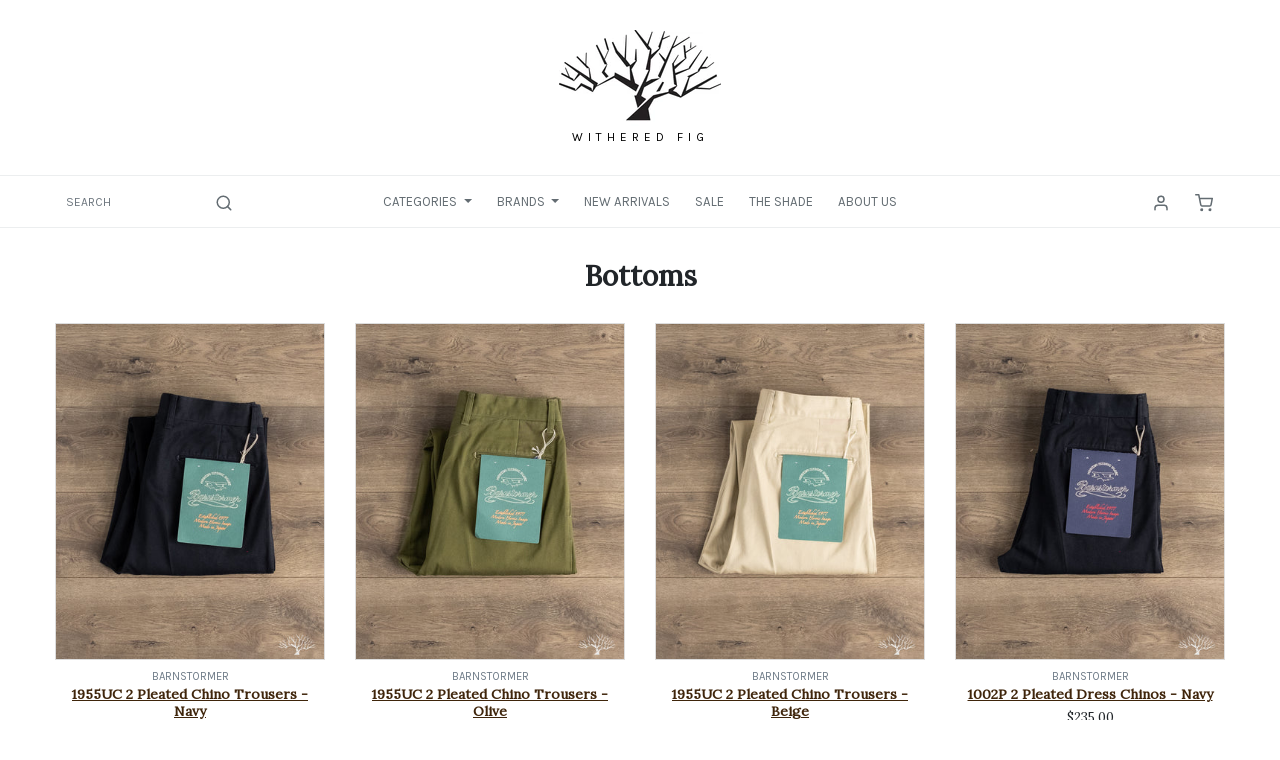

--- FILE ---
content_type: text/html; charset=utf-8
request_url: https://www.witheredfig.com/collections/bottoms
body_size: 29429
content:
<!doctype html>
<html class="no-js supports-no-cookies" lang="en">
  <head>
    <!-- Google tag (gtag.js) -->
    <script async src="https://www.googletagmanager.com/gtag/js?id=AW-843998555"></script>
    <script>
      window.dataLayer = window.dataLayer || [];
      function gtag(){dataLayer.push(arguments);}
      gtag('js', new Date());
      gtag('config', 'AW-843998555');
    </script>
    <meta charset="utf-8">
    <meta http-equiv="X-UA-Compatible" content="IE=edge">
    <meta name="viewport" content="width=device-width,initial-scale=1">
    <link rel="canonical" href="https://www.witheredfig.com/collections/bottoms"><link rel="shortcut icon" href="//www.witheredfig.com/cdn/shop/files/wf-logo-square_32x32.png?v=1613546733" type="image/png"><title>Bottoms
&ndash; Withered Fig</title>


<meta property="og:site_name" content="Withered Fig">
<meta property="og:url" content="https://www.witheredfig.com/collections/bottoms">
<meta property="og:title" content="Bottoms">
<meta property="og:type" content="product.group">
<meta property="og:description" content="A curated selection of menswear from denim to well-made garments, with an emphasis on quality construction, unique fabrics, and attention to details. ">

<meta name="twitter:site" content="@">
<meta name="twitter:card" content="summary_large_image">
<meta name="twitter:title" content="Bottoms">
<meta name="twitter:description" content="A curated selection of menswear from denim to well-made garments, with an emphasis on quality construction, unique fabrics, and attention to details. ">
<meta name="facebook-domain-verification" content="nsf1xl6qafomnentuxsmh1jqgmux67" />

    
<link type="text/css" href="//www.witheredfig.com/cdn/shop/t/5/assets/layout.theme.css?v=157896969662420677381709236213" rel="stylesheet"><link type="text/css" href="//www.witheredfig.com/cdn/shop/t/5/assets/layout.theme.styleLiquid.scss.css?v=75789508706063305271674613823" rel="stylesheet">

    <script>
      document.documentElement.className = document.documentElement.className.replace('no-js', '');

      window.theme = {
        strings: {
          addToCart: "Add to Cart",
          soldOut: "Sold Out",
          unavailable: "Unavailable"
        },
        moneyFormat: "${{amount}}"
      };
    </script>

    
<script type="text/javascript" src="//www.witheredfig.com/cdn/shop/t/5/assets/vendors@layout.theme.js?v=183362573583824216601674613823" defer="defer"></script><script type="text/javascript" src="//www.witheredfig.com/cdn/shop/t/5/assets/layout.theme.js?v=34286706730130654041674613823" defer="defer"></script><link rel="prefetch" href="//www.witheredfig.com/cdn/shop/t/5/assets/vendors@template.gift_card.js?v=156415213220959775611674613823" as="script"><link rel="prefetch" href="//www.witheredfig.com/cdn/shop/t/5/assets/template.gift_card.js?v=85155573034892145801674613823" as="script"><link rel="prefetch" href="//www.witheredfig.com/cdn/shop/t/5/assets/template.index@template.product.js?v=130594572328295083341674613823" as="script"><link rel="prefetch" href="//www.witheredfig.com/cdn/shop/t/5/assets/template.index.js?v=19982992042871627501674613823" as="script"><link rel="prefetch" href="//www.witheredfig.com/cdn/shop/t/5/assets/template.product.js?v=84450578715901574551674613823" as="script"><link rel="prefetch" href="//www.witheredfig.com/cdn/shop/t/5/assets/template.addresses.js?v=47797120748055357891674613823" as="script"><link rel="prefetch" href="//www.witheredfig.com/cdn/shop/t/5/assets/template.login.js?v=96538964999047236751674613823" as="script">

    <script>window.performance && window.performance.mark && window.performance.mark('shopify.content_for_header.start');</script><meta name="google-site-verification" content="mmdRqIaoF5u7epGmqtAPSR78igShvCes2uhs1e_6VzI">
<meta id="shopify-digital-wallet" name="shopify-digital-wallet" content="/22453491/digital_wallets/dialog">
<meta name="shopify-checkout-api-token" content="796d3a1dcc7bc12ecc625452d31c8c33">
<meta id="in-context-paypal-metadata" data-shop-id="22453491" data-venmo-supported="false" data-environment="production" data-locale="en_US" data-paypal-v4="true" data-currency="USD">
<link rel="alternate" type="application/atom+xml" title="Feed" href="/collections/bottoms.atom" />
<link rel="next" href="/collections/bottoms?page=2">
<link rel="alternate" type="application/json+oembed" href="https://www.witheredfig.com/collections/bottoms.oembed">
<script async="async" src="/checkouts/internal/preloads.js?locale=en-US"></script>
<link rel="preconnect" href="https://shop.app" crossorigin="anonymous">
<script async="async" src="https://shop.app/checkouts/internal/preloads.js?locale=en-US&shop_id=22453491" crossorigin="anonymous"></script>
<script id="apple-pay-shop-capabilities" type="application/json">{"shopId":22453491,"countryCode":"US","currencyCode":"USD","merchantCapabilities":["supports3DS"],"merchantId":"gid:\/\/shopify\/Shop\/22453491","merchantName":"Withered Fig","requiredBillingContactFields":["postalAddress","email","phone"],"requiredShippingContactFields":["postalAddress","email","phone"],"shippingType":"shipping","supportedNetworks":["visa","masterCard","discover","elo","jcb"],"total":{"type":"pending","label":"Withered Fig","amount":"1.00"},"shopifyPaymentsEnabled":true,"supportsSubscriptions":true}</script>
<script id="shopify-features" type="application/json">{"accessToken":"796d3a1dcc7bc12ecc625452d31c8c33","betas":["rich-media-storefront-analytics"],"domain":"www.witheredfig.com","predictiveSearch":true,"shopId":22453491,"locale":"en"}</script>
<script>var Shopify = Shopify || {};
Shopify.shop = "witheredfig.myshopify.com";
Shopify.locale = "en";
Shopify.currency = {"active":"USD","rate":"1.0"};
Shopify.country = "US";
Shopify.theme = {"name":"Withered Fig 2.0 + Klaviyo + Rebuy","id":122063290423,"schema_name":"Withered Fig","schema_version":"2.0","theme_store_id":null,"role":"main"};
Shopify.theme.handle = "null";
Shopify.theme.style = {"id":null,"handle":null};
Shopify.cdnHost = "www.witheredfig.com/cdn";
Shopify.routes = Shopify.routes || {};
Shopify.routes.root = "/";</script>
<script type="module">!function(o){(o.Shopify=o.Shopify||{}).modules=!0}(window);</script>
<script>!function(o){function n(){var o=[];function n(){o.push(Array.prototype.slice.apply(arguments))}return n.q=o,n}var t=o.Shopify=o.Shopify||{};t.loadFeatures=n(),t.autoloadFeatures=n()}(window);</script>
<script>
  window.ShopifyPay = window.ShopifyPay || {};
  window.ShopifyPay.apiHost = "shop.app\/pay";
  window.ShopifyPay.redirectState = null;
</script>
<script id="shop-js-analytics" type="application/json">{"pageType":"collection"}</script>
<script defer="defer" async type="module" src="//www.witheredfig.com/cdn/shopifycloud/shop-js/modules/v2/client.init-shop-cart-sync_C5BV16lS.en.esm.js"></script>
<script defer="defer" async type="module" src="//www.witheredfig.com/cdn/shopifycloud/shop-js/modules/v2/chunk.common_CygWptCX.esm.js"></script>
<script type="module">
  await import("//www.witheredfig.com/cdn/shopifycloud/shop-js/modules/v2/client.init-shop-cart-sync_C5BV16lS.en.esm.js");
await import("//www.witheredfig.com/cdn/shopifycloud/shop-js/modules/v2/chunk.common_CygWptCX.esm.js");

  window.Shopify.SignInWithShop?.initShopCartSync?.({"fedCMEnabled":true,"windoidEnabled":true});

</script>
<script>
  window.Shopify = window.Shopify || {};
  if (!window.Shopify.featureAssets) window.Shopify.featureAssets = {};
  window.Shopify.featureAssets['shop-js'] = {"shop-cart-sync":["modules/v2/client.shop-cart-sync_ZFArdW7E.en.esm.js","modules/v2/chunk.common_CygWptCX.esm.js"],"init-fed-cm":["modules/v2/client.init-fed-cm_CmiC4vf6.en.esm.js","modules/v2/chunk.common_CygWptCX.esm.js"],"shop-button":["modules/v2/client.shop-button_tlx5R9nI.en.esm.js","modules/v2/chunk.common_CygWptCX.esm.js"],"shop-cash-offers":["modules/v2/client.shop-cash-offers_DOA2yAJr.en.esm.js","modules/v2/chunk.common_CygWptCX.esm.js","modules/v2/chunk.modal_D71HUcav.esm.js"],"init-windoid":["modules/v2/client.init-windoid_sURxWdc1.en.esm.js","modules/v2/chunk.common_CygWptCX.esm.js"],"shop-toast-manager":["modules/v2/client.shop-toast-manager_ClPi3nE9.en.esm.js","modules/v2/chunk.common_CygWptCX.esm.js"],"init-shop-email-lookup-coordinator":["modules/v2/client.init-shop-email-lookup-coordinator_B8hsDcYM.en.esm.js","modules/v2/chunk.common_CygWptCX.esm.js"],"init-shop-cart-sync":["modules/v2/client.init-shop-cart-sync_C5BV16lS.en.esm.js","modules/v2/chunk.common_CygWptCX.esm.js"],"avatar":["modules/v2/client.avatar_BTnouDA3.en.esm.js"],"pay-button":["modules/v2/client.pay-button_FdsNuTd3.en.esm.js","modules/v2/chunk.common_CygWptCX.esm.js"],"init-customer-accounts":["modules/v2/client.init-customer-accounts_DxDtT_ad.en.esm.js","modules/v2/client.shop-login-button_C5VAVYt1.en.esm.js","modules/v2/chunk.common_CygWptCX.esm.js","modules/v2/chunk.modal_D71HUcav.esm.js"],"init-shop-for-new-customer-accounts":["modules/v2/client.init-shop-for-new-customer-accounts_ChsxoAhi.en.esm.js","modules/v2/client.shop-login-button_C5VAVYt1.en.esm.js","modules/v2/chunk.common_CygWptCX.esm.js","modules/v2/chunk.modal_D71HUcav.esm.js"],"shop-login-button":["modules/v2/client.shop-login-button_C5VAVYt1.en.esm.js","modules/v2/chunk.common_CygWptCX.esm.js","modules/v2/chunk.modal_D71HUcav.esm.js"],"init-customer-accounts-sign-up":["modules/v2/client.init-customer-accounts-sign-up_CPSyQ0Tj.en.esm.js","modules/v2/client.shop-login-button_C5VAVYt1.en.esm.js","modules/v2/chunk.common_CygWptCX.esm.js","modules/v2/chunk.modal_D71HUcav.esm.js"],"shop-follow-button":["modules/v2/client.shop-follow-button_Cva4Ekp9.en.esm.js","modules/v2/chunk.common_CygWptCX.esm.js","modules/v2/chunk.modal_D71HUcav.esm.js"],"checkout-modal":["modules/v2/client.checkout-modal_BPM8l0SH.en.esm.js","modules/v2/chunk.common_CygWptCX.esm.js","modules/v2/chunk.modal_D71HUcav.esm.js"],"lead-capture":["modules/v2/client.lead-capture_Bi8yE_yS.en.esm.js","modules/v2/chunk.common_CygWptCX.esm.js","modules/v2/chunk.modal_D71HUcav.esm.js"],"shop-login":["modules/v2/client.shop-login_D6lNrXab.en.esm.js","modules/v2/chunk.common_CygWptCX.esm.js","modules/v2/chunk.modal_D71HUcav.esm.js"],"payment-terms":["modules/v2/client.payment-terms_CZxnsJam.en.esm.js","modules/v2/chunk.common_CygWptCX.esm.js","modules/v2/chunk.modal_D71HUcav.esm.js"]};
</script>
<script>(function() {
  var isLoaded = false;
  function asyncLoad() {
    if (isLoaded) return;
    isLoaded = true;
    var urls = ["https:\/\/www.paypal.com\/tagmanager\/pptm.js?id=f0014fc2-d5ee-11e7-84d3-af1d785acd5a\u0026shop=witheredfig.myshopify.com","https:\/\/chimpstatic.com\/mcjs-connected\/js\/users\/fbe79549b831b76f6f4d391b1\/619ca39a2185d47a4de5ec9ed.js?shop=witheredfig.myshopify.com","https:\/\/shopify-extension.getredo.com\/main.js?widget_id=b8826yldg2d0ekp\u0026shop=witheredfig.myshopify.com","https:\/\/size-guides.esc-apps-cdn.com\/1768587979-app.witheredfig.myshopify.com.js?shop=witheredfig.myshopify.com"];
    for (var i = 0; i < urls.length; i++) {
      var s = document.createElement('script');
      s.type = 'text/javascript';
      s.async = true;
      s.src = urls[i];
      var x = document.getElementsByTagName('script')[0];
      x.parentNode.insertBefore(s, x);
    }
  };
  if(window.attachEvent) {
    window.attachEvent('onload', asyncLoad);
  } else {
    window.addEventListener('load', asyncLoad, false);
  }
})();</script>
<script id="__st">var __st={"a":22453491,"offset":-18000,"reqid":"6fd28732-92a3-4e1e-b6da-e030df4bdc47-1768652484","pageurl":"www.witheredfig.com\/collections\/bottoms","u":"df89913b3cd2","p":"collection","rtyp":"collection","rid":450907860};</script>
<script>window.ShopifyPaypalV4VisibilityTracking = true;</script>
<script id="captcha-bootstrap">!function(){'use strict';const t='contact',e='account',n='new_comment',o=[[t,t],['blogs',n],['comments',n],[t,'customer']],c=[[e,'customer_login'],[e,'guest_login'],[e,'recover_customer_password'],[e,'create_customer']],r=t=>t.map((([t,e])=>`form[action*='/${t}']:not([data-nocaptcha='true']) input[name='form_type'][value='${e}']`)).join(','),a=t=>()=>t?[...document.querySelectorAll(t)].map((t=>t.form)):[];function s(){const t=[...o],e=r(t);return a(e)}const i='password',u='form_key',d=['recaptcha-v3-token','g-recaptcha-response','h-captcha-response',i],f=()=>{try{return window.sessionStorage}catch{return}},m='__shopify_v',_=t=>t.elements[u];function p(t,e,n=!1){try{const o=window.sessionStorage,c=JSON.parse(o.getItem(e)),{data:r}=function(t){const{data:e,action:n}=t;return t[m]||n?{data:e,action:n}:{data:t,action:n}}(c);for(const[e,n]of Object.entries(r))t.elements[e]&&(t.elements[e].value=n);n&&o.removeItem(e)}catch(o){console.error('form repopulation failed',{error:o})}}const l='form_type',E='cptcha';function T(t){t.dataset[E]=!0}const w=window,h=w.document,L='Shopify',v='ce_forms',y='captcha';let A=!1;((t,e)=>{const n=(g='f06e6c50-85a8-45c8-87d0-21a2b65856fe',I='https://cdn.shopify.com/shopifycloud/storefront-forms-hcaptcha/ce_storefront_forms_captcha_hcaptcha.v1.5.2.iife.js',D={infoText:'Protected by hCaptcha',privacyText:'Privacy',termsText:'Terms'},(t,e,n)=>{const o=w[L][v],c=o.bindForm;if(c)return c(t,g,e,D).then(n);var r;o.q.push([[t,g,e,D],n]),r=I,A||(h.body.append(Object.assign(h.createElement('script'),{id:'captcha-provider',async:!0,src:r})),A=!0)});var g,I,D;w[L]=w[L]||{},w[L][v]=w[L][v]||{},w[L][v].q=[],w[L][y]=w[L][y]||{},w[L][y].protect=function(t,e){n(t,void 0,e),T(t)},Object.freeze(w[L][y]),function(t,e,n,w,h,L){const[v,y,A,g]=function(t,e,n){const i=e?o:[],u=t?c:[],d=[...i,...u],f=r(d),m=r(i),_=r(d.filter((([t,e])=>n.includes(e))));return[a(f),a(m),a(_),s()]}(w,h,L),I=t=>{const e=t.target;return e instanceof HTMLFormElement?e:e&&e.form},D=t=>v().includes(t);t.addEventListener('submit',(t=>{const e=I(t);if(!e)return;const n=D(e)&&!e.dataset.hcaptchaBound&&!e.dataset.recaptchaBound,o=_(e),c=g().includes(e)&&(!o||!o.value);(n||c)&&t.preventDefault(),c&&!n&&(function(t){try{if(!f())return;!function(t){const e=f();if(!e)return;const n=_(t);if(!n)return;const o=n.value;o&&e.removeItem(o)}(t);const e=Array.from(Array(32),(()=>Math.random().toString(36)[2])).join('');!function(t,e){_(t)||t.append(Object.assign(document.createElement('input'),{type:'hidden',name:u})),t.elements[u].value=e}(t,e),function(t,e){const n=f();if(!n)return;const o=[...t.querySelectorAll(`input[type='${i}']`)].map((({name:t})=>t)),c=[...d,...o],r={};for(const[a,s]of new FormData(t).entries())c.includes(a)||(r[a]=s);n.setItem(e,JSON.stringify({[m]:1,action:t.action,data:r}))}(t,e)}catch(e){console.error('failed to persist form',e)}}(e),e.submit())}));const S=(t,e)=>{t&&!t.dataset[E]&&(n(t,e.some((e=>e===t))),T(t))};for(const o of['focusin','change'])t.addEventListener(o,(t=>{const e=I(t);D(e)&&S(e,y())}));const B=e.get('form_key'),M=e.get(l),P=B&&M;t.addEventListener('DOMContentLoaded',(()=>{const t=y();if(P)for(const e of t)e.elements[l].value===M&&p(e,B);[...new Set([...A(),...v().filter((t=>'true'===t.dataset.shopifyCaptcha))])].forEach((e=>S(e,t)))}))}(h,new URLSearchParams(w.location.search),n,t,e,['guest_login'])})(!0,!0)}();</script>
<script integrity="sha256-4kQ18oKyAcykRKYeNunJcIwy7WH5gtpwJnB7kiuLZ1E=" data-source-attribution="shopify.loadfeatures" defer="defer" src="//www.witheredfig.com/cdn/shopifycloud/storefront/assets/storefront/load_feature-a0a9edcb.js" crossorigin="anonymous"></script>
<script crossorigin="anonymous" defer="defer" src="//www.witheredfig.com/cdn/shopifycloud/storefront/assets/shopify_pay/storefront-65b4c6d7.js?v=20250812"></script>
<script data-source-attribution="shopify.dynamic_checkout.dynamic.init">var Shopify=Shopify||{};Shopify.PaymentButton=Shopify.PaymentButton||{isStorefrontPortableWallets:!0,init:function(){window.Shopify.PaymentButton.init=function(){};var t=document.createElement("script");t.src="https://www.witheredfig.com/cdn/shopifycloud/portable-wallets/latest/portable-wallets.en.js",t.type="module",document.head.appendChild(t)}};
</script>
<script data-source-attribution="shopify.dynamic_checkout.buyer_consent">
  function portableWalletsHideBuyerConsent(e){var t=document.getElementById("shopify-buyer-consent"),n=document.getElementById("shopify-subscription-policy-button");t&&n&&(t.classList.add("hidden"),t.setAttribute("aria-hidden","true"),n.removeEventListener("click",e))}function portableWalletsShowBuyerConsent(e){var t=document.getElementById("shopify-buyer-consent"),n=document.getElementById("shopify-subscription-policy-button");t&&n&&(t.classList.remove("hidden"),t.removeAttribute("aria-hidden"),n.addEventListener("click",e))}window.Shopify?.PaymentButton&&(window.Shopify.PaymentButton.hideBuyerConsent=portableWalletsHideBuyerConsent,window.Shopify.PaymentButton.showBuyerConsent=portableWalletsShowBuyerConsent);
</script>
<script data-source-attribution="shopify.dynamic_checkout.cart.bootstrap">document.addEventListener("DOMContentLoaded",(function(){function t(){return document.querySelector("shopify-accelerated-checkout-cart, shopify-accelerated-checkout")}if(t())Shopify.PaymentButton.init();else{new MutationObserver((function(e,n){t()&&(Shopify.PaymentButton.init(),n.disconnect())})).observe(document.body,{childList:!0,subtree:!0})}}));
</script>
<script id='scb4127' type='text/javascript' async='' src='https://www.witheredfig.com/cdn/shopifycloud/privacy-banner/storefront-banner.js'></script><link id="shopify-accelerated-checkout-styles" rel="stylesheet" media="screen" href="https://www.witheredfig.com/cdn/shopifycloud/portable-wallets/latest/accelerated-checkout-backwards-compat.css" crossorigin="anonymous">
<style id="shopify-accelerated-checkout-cart">
        #shopify-buyer-consent {
  margin-top: 1em;
  display: inline-block;
  width: 100%;
}

#shopify-buyer-consent.hidden {
  display: none;
}

#shopify-subscription-policy-button {
  background: none;
  border: none;
  padding: 0;
  text-decoration: underline;
  font-size: inherit;
  cursor: pointer;
}

#shopify-subscription-policy-button::before {
  box-shadow: none;
}

      </style>

<script>window.performance && window.performance.mark && window.performance.mark('shopify.content_for_header.end');</script>
    
    <!-- roartheme: Terms and Conditions Checkbox app -->
  <!-- BEGIN app block: shopify://apps/rt-terms-and-conditions-box/blocks/app-embed/17661ca5-aeea-41b9-8091-d8f7233e8b22 --><script type='text/javascript'>
  window.roarJs = window.roarJs || {};
      roarJs.LegalConfig = {
          metafields: {
          shop: "witheredfig.myshopify.com",
          settings: {"enabled":"1","only1":"true","param":{"message":"I have read and agree with Withered Fig's {link}.","error_message":"Our apologies -- you must agree with our return \u0026 exchange policy to place an order.","error_display":"after","greeting":{"enabled":"0","message":"Please agree to the T\u0026C before purchasing!","delay":"1"},"link_order":["link"],"links":{"link":{"label":"return \u0026 exchange policy","target":"_blank","url":"https:\/\/www.witheredfig.com\/pages\/returns-and-exchanges","policy":"terms-of-service"}},"force_enabled":"0","optional":"0","optional_message_enabled":"0","optional_message_value":"Thank you! The page will be moved to the checkout page.","optional_checkbox_hidden":"0","time_enabled":"0","time_label":"Agreed to Return Policy on","checkbox":"0"},"popup":{"title":"Terms and Conditions","width":"600","button":"Process to Checkout","icon_color":"#197bbd"},"style":{"checkbox":{"size":"13","color":"#0075ff"},"message":{"font":"inherit","size":"13","customized":{"enabled":"0","color":"#212b36","accent":"#0075ff","error":"#de3618"},"align":"inherit","padding":{"top":"0","right":"0","bottom":"15","left":"30"}}},"installer":{"122063290423":{"cart":{"selector":"#shopping-cart DIV.cart-footer DIV.row DIV.cart-totals.col-md-4.text-md-right P SPAN.small.text-muted","position":"after"},"minicart":null,"product":null}}},
          moneyFormat: "${{amount}}"
      }
  }
</script>
<script src='https://cdn.shopify.com/extensions/019a2c75-764c-7925-b253-e24466484d41/legal-7/assets/legal.js' defer></script>


<!-- END app block --><!-- BEGIN app block: shopify://apps/redo/blocks/redo_app_embed/c613644b-6df4-4d11-b336-43a5c06745a1 --><!-- BEGIN app snippet: env -->

<script>
  if (typeof process === "undefined") {
    process = {};
  }
  process.env ??= {};
  process.env.AMPLITUDE_API_KEY = "b5eacb35b49c693d959231826b35f7ca";
  process.env.IPIFY_API_KEY = "at_S8q5xe1hwi5jKf6CSb4V661KXTKK2";
  process.env.REDO_API_URL = "https://shopify-cdn.getredo.com";
  process.env.REDO_CHAT_WIDGET_URL = "https://chat-widget.getredo.com";
  process.env.REDO_SHOPIFY_SERVER_URL = "https://shopify-server.getredo.com";

  if (typeof redoStorefront === "undefined") {
    redoStorefront = {};
  }
  redoStorefront.env ??= {};
  redoStorefront.env.AMPLITUDE_API_KEY = "b5eacb35b49c693d959231826b35f7ca";
  redoStorefront.env.IPIFY_API_KEY = "at_S8q5xe1hwi5jKf6CSb4V661KXTKK2";
  redoStorefront.env.REDO_API_URL = "https://shopify-cdn.getredo.com";
  redoStorefront.env.REDO_CHAT_WIDGET_URL = "https://chat-widget.getredo.com";
  redoStorefront.env.REDO_SHOPIFY_SERVER_URL = "https://shopify-server.getredo.com";
</script>
<!-- END app snippet -->
<script>
  const parts = navigator.userAgent.split(" ").map(part => btoa(part)).join("").replace(/=/g, "").toLowerCase();
  if (!parts.includes("2hyb21lluxpz2h0ag91c2") && !parts.includes("w90bwzwcg93zxikdiwmjipk")) {
    const script = document.createElement("script");
    script.async = true;
    script.src = "https://cdn.shopify.com/extensions/019bcab7-ac1e-7de5-9993-126bc0c541fe/redo-v1.137565/assets/main.js";
    document.head.appendChild(script);
  }
</script>

<!-- END app block --><!-- BEGIN app block: shopify://apps/klaviyo-email-marketing-sms/blocks/klaviyo-onsite-embed/2632fe16-c075-4321-a88b-50b567f42507 -->












  <script async src="https://static.klaviyo.com/onsite/js/U499h7/klaviyo.js?company_id=U499h7"></script>
  <script>!function(){if(!window.klaviyo){window._klOnsite=window._klOnsite||[];try{window.klaviyo=new Proxy({},{get:function(n,i){return"push"===i?function(){var n;(n=window._klOnsite).push.apply(n,arguments)}:function(){for(var n=arguments.length,o=new Array(n),w=0;w<n;w++)o[w]=arguments[w];var t="function"==typeof o[o.length-1]?o.pop():void 0,e=new Promise((function(n){window._klOnsite.push([i].concat(o,[function(i){t&&t(i),n(i)}]))}));return e}}})}catch(n){window.klaviyo=window.klaviyo||[],window.klaviyo.push=function(){var n;(n=window._klOnsite).push.apply(n,arguments)}}}}();</script>

  




  <script>
    window.klaviyoReviewsProductDesignMode = false
  </script>







<!-- END app block --><link href="https://cdn.shopify.com/extensions/019a2c75-764c-7925-b253-e24466484d41/legal-7/assets/legal.css" rel="stylesheet" type="text/css" media="all">
<meta property="og:image" content="https://cdn.shopify.com/s/files/1/2245/3491/files/wf-logo.png?height=628&pad_color=fff&v=1613547275&width=1200" />
<meta property="og:image:secure_url" content="https://cdn.shopify.com/s/files/1/2245/3491/files/wf-logo.png?height=628&pad_color=fff&v=1613547275&width=1200" />
<meta property="og:image:width" content="1200" />
<meta property="og:image:height" content="628" />
<meta property="og:image:alt" content="Withered Fig" />
<link href="https://monorail-edge.shopifysvc.com" rel="dns-prefetch">
<script>(function(){if ("sendBeacon" in navigator && "performance" in window) {try {var session_token_from_headers = performance.getEntriesByType('navigation')[0].serverTiming.find(x => x.name == '_s').description;} catch {var session_token_from_headers = undefined;}var session_cookie_matches = document.cookie.match(/_shopify_s=([^;]*)/);var session_token_from_cookie = session_cookie_matches && session_cookie_matches.length === 2 ? session_cookie_matches[1] : "";var session_token = session_token_from_headers || session_token_from_cookie || "";function handle_abandonment_event(e) {var entries = performance.getEntries().filter(function(entry) {return /monorail-edge.shopifysvc.com/.test(entry.name);});if (!window.abandonment_tracked && entries.length === 0) {window.abandonment_tracked = true;var currentMs = Date.now();var navigation_start = performance.timing.navigationStart;var payload = {shop_id: 22453491,url: window.location.href,navigation_start,duration: currentMs - navigation_start,session_token,page_type: "collection"};window.navigator.sendBeacon("https://monorail-edge.shopifysvc.com/v1/produce", JSON.stringify({schema_id: "online_store_buyer_site_abandonment/1.1",payload: payload,metadata: {event_created_at_ms: currentMs,event_sent_at_ms: currentMs}}));}}window.addEventListener('pagehide', handle_abandonment_event);}}());</script>
<script id="web-pixels-manager-setup">(function e(e,d,r,n,o){if(void 0===o&&(o={}),!Boolean(null===(a=null===(i=window.Shopify)||void 0===i?void 0:i.analytics)||void 0===a?void 0:a.replayQueue)){var i,a;window.Shopify=window.Shopify||{};var t=window.Shopify;t.analytics=t.analytics||{};var s=t.analytics;s.replayQueue=[],s.publish=function(e,d,r){return s.replayQueue.push([e,d,r]),!0};try{self.performance.mark("wpm:start")}catch(e){}var l=function(){var e={modern:/Edge?\/(1{2}[4-9]|1[2-9]\d|[2-9]\d{2}|\d{4,})\.\d+(\.\d+|)|Firefox\/(1{2}[4-9]|1[2-9]\d|[2-9]\d{2}|\d{4,})\.\d+(\.\d+|)|Chrom(ium|e)\/(9{2}|\d{3,})\.\d+(\.\d+|)|(Maci|X1{2}).+ Version\/(15\.\d+|(1[6-9]|[2-9]\d|\d{3,})\.\d+)([,.]\d+|)( \(\w+\)|)( Mobile\/\w+|) Safari\/|Chrome.+OPR\/(9{2}|\d{3,})\.\d+\.\d+|(CPU[ +]OS|iPhone[ +]OS|CPU[ +]iPhone|CPU IPhone OS|CPU iPad OS)[ +]+(15[._]\d+|(1[6-9]|[2-9]\d|\d{3,})[._]\d+)([._]\d+|)|Android:?[ /-](13[3-9]|1[4-9]\d|[2-9]\d{2}|\d{4,})(\.\d+|)(\.\d+|)|Android.+Firefox\/(13[5-9]|1[4-9]\d|[2-9]\d{2}|\d{4,})\.\d+(\.\d+|)|Android.+Chrom(ium|e)\/(13[3-9]|1[4-9]\d|[2-9]\d{2}|\d{4,})\.\d+(\.\d+|)|SamsungBrowser\/([2-9]\d|\d{3,})\.\d+/,legacy:/Edge?\/(1[6-9]|[2-9]\d|\d{3,})\.\d+(\.\d+|)|Firefox\/(5[4-9]|[6-9]\d|\d{3,})\.\d+(\.\d+|)|Chrom(ium|e)\/(5[1-9]|[6-9]\d|\d{3,})\.\d+(\.\d+|)([\d.]+$|.*Safari\/(?![\d.]+ Edge\/[\d.]+$))|(Maci|X1{2}).+ Version\/(10\.\d+|(1[1-9]|[2-9]\d|\d{3,})\.\d+)([,.]\d+|)( \(\w+\)|)( Mobile\/\w+|) Safari\/|Chrome.+OPR\/(3[89]|[4-9]\d|\d{3,})\.\d+\.\d+|(CPU[ +]OS|iPhone[ +]OS|CPU[ +]iPhone|CPU IPhone OS|CPU iPad OS)[ +]+(10[._]\d+|(1[1-9]|[2-9]\d|\d{3,})[._]\d+)([._]\d+|)|Android:?[ /-](13[3-9]|1[4-9]\d|[2-9]\d{2}|\d{4,})(\.\d+|)(\.\d+|)|Mobile Safari.+OPR\/([89]\d|\d{3,})\.\d+\.\d+|Android.+Firefox\/(13[5-9]|1[4-9]\d|[2-9]\d{2}|\d{4,})\.\d+(\.\d+|)|Android.+Chrom(ium|e)\/(13[3-9]|1[4-9]\d|[2-9]\d{2}|\d{4,})\.\d+(\.\d+|)|Android.+(UC? ?Browser|UCWEB|U3)[ /]?(15\.([5-9]|\d{2,})|(1[6-9]|[2-9]\d|\d{3,})\.\d+)\.\d+|SamsungBrowser\/(5\.\d+|([6-9]|\d{2,})\.\d+)|Android.+MQ{2}Browser\/(14(\.(9|\d{2,})|)|(1[5-9]|[2-9]\d|\d{3,})(\.\d+|))(\.\d+|)|K[Aa][Ii]OS\/(3\.\d+|([4-9]|\d{2,})\.\d+)(\.\d+|)/},d=e.modern,r=e.legacy,n=navigator.userAgent;return n.match(d)?"modern":n.match(r)?"legacy":"unknown"}(),u="modern"===l?"modern":"legacy",c=(null!=n?n:{modern:"",legacy:""})[u],f=function(e){return[e.baseUrl,"/wpm","/b",e.hashVersion,"modern"===e.buildTarget?"m":"l",".js"].join("")}({baseUrl:d,hashVersion:r,buildTarget:u}),m=function(e){var d=e.version,r=e.bundleTarget,n=e.surface,o=e.pageUrl,i=e.monorailEndpoint;return{emit:function(e){var a=e.status,t=e.errorMsg,s=(new Date).getTime(),l=JSON.stringify({metadata:{event_sent_at_ms:s},events:[{schema_id:"web_pixels_manager_load/3.1",payload:{version:d,bundle_target:r,page_url:o,status:a,surface:n,error_msg:t},metadata:{event_created_at_ms:s}}]});if(!i)return console&&console.warn&&console.warn("[Web Pixels Manager] No Monorail endpoint provided, skipping logging."),!1;try{return self.navigator.sendBeacon.bind(self.navigator)(i,l)}catch(e){}var u=new XMLHttpRequest;try{return u.open("POST",i,!0),u.setRequestHeader("Content-Type","text/plain"),u.send(l),!0}catch(e){return console&&console.warn&&console.warn("[Web Pixels Manager] Got an unhandled error while logging to Monorail."),!1}}}}({version:r,bundleTarget:l,surface:e.surface,pageUrl:self.location.href,monorailEndpoint:e.monorailEndpoint});try{o.browserTarget=l,function(e){var d=e.src,r=e.async,n=void 0===r||r,o=e.onload,i=e.onerror,a=e.sri,t=e.scriptDataAttributes,s=void 0===t?{}:t,l=document.createElement("script"),u=document.querySelector("head"),c=document.querySelector("body");if(l.async=n,l.src=d,a&&(l.integrity=a,l.crossOrigin="anonymous"),s)for(var f in s)if(Object.prototype.hasOwnProperty.call(s,f))try{l.dataset[f]=s[f]}catch(e){}if(o&&l.addEventListener("load",o),i&&l.addEventListener("error",i),u)u.appendChild(l);else{if(!c)throw new Error("Did not find a head or body element to append the script");c.appendChild(l)}}({src:f,async:!0,onload:function(){if(!function(){var e,d;return Boolean(null===(d=null===(e=window.Shopify)||void 0===e?void 0:e.analytics)||void 0===d?void 0:d.initialized)}()){var d=window.webPixelsManager.init(e)||void 0;if(d){var r=window.Shopify.analytics;r.replayQueue.forEach((function(e){var r=e[0],n=e[1],o=e[2];d.publishCustomEvent(r,n,o)})),r.replayQueue=[],r.publish=d.publishCustomEvent,r.visitor=d.visitor,r.initialized=!0}}},onerror:function(){return m.emit({status:"failed",errorMsg:"".concat(f," has failed to load")})},sri:function(e){var d=/^sha384-[A-Za-z0-9+/=]+$/;return"string"==typeof e&&d.test(e)}(c)?c:"",scriptDataAttributes:o}),m.emit({status:"loading"})}catch(e){m.emit({status:"failed",errorMsg:(null==e?void 0:e.message)||"Unknown error"})}}})({shopId: 22453491,storefrontBaseUrl: "https://www.witheredfig.com",extensionsBaseUrl: "https://extensions.shopifycdn.com/cdn/shopifycloud/web-pixels-manager",monorailEndpoint: "https://monorail-edge.shopifysvc.com/unstable/produce_batch",surface: "storefront-renderer",enabledBetaFlags: ["2dca8a86"],webPixelsConfigList: [{"id":"1036812343","configuration":"{\"accountID\":\"U499h7\",\"webPixelConfig\":\"eyJlbmFibGVBZGRlZFRvQ2FydEV2ZW50cyI6IHRydWV9\"}","eventPayloadVersion":"v1","runtimeContext":"STRICT","scriptVersion":"524f6c1ee37bacdca7657a665bdca589","type":"APP","apiClientId":123074,"privacyPurposes":["ANALYTICS","MARKETING"],"dataSharingAdjustments":{"protectedCustomerApprovalScopes":["read_customer_address","read_customer_email","read_customer_name","read_customer_personal_data","read_customer_phone"]}},{"id":"908034103","configuration":"{\"widgetId\":\"b8826yldg2d0ekp\",\"baseRequestUrl\":\"https:\\\/\\\/shopify-server.getredo.com\\\/widgets\",\"splitEnabled\":\"false\",\"customerAccountsEnabled\":\"true\",\"conciergeSplitEnabled\":\"false\",\"marketingEnabled\":\"false\",\"expandedWarrantyEnabled\":\"false\",\"storefrontSalesAIEnabled\":\"false\",\"conversionEnabled\":\"false\"}","eventPayloadVersion":"v1","runtimeContext":"STRICT","scriptVersion":"e718e653983918a06ec4f4d49f6685f2","type":"APP","apiClientId":3426665,"privacyPurposes":["ANALYTICS","MARKETING"],"capabilities":["advanced_dom_events"],"dataSharingAdjustments":{"protectedCustomerApprovalScopes":["read_customer_address","read_customer_email","read_customer_name","read_customer_personal_data","read_customer_phone"]}},{"id":"342360119","configuration":"{\"config\":\"{\\\"pixel_id\\\":\\\"G-TC3G6YTNL5\\\",\\\"target_country\\\":\\\"US\\\",\\\"gtag_events\\\":[{\\\"type\\\":\\\"search\\\",\\\"action_label\\\":[\\\"G-TC3G6YTNL5\\\",\\\"AW-843998555\\\/whY9CJjm0I8BENvKuZID\\\"]},{\\\"type\\\":\\\"begin_checkout\\\",\\\"action_label\\\":[\\\"G-TC3G6YTNL5\\\",\\\"AW-843998555\\\/vXNLCJXm0I8BENvKuZID\\\"]},{\\\"type\\\":\\\"view_item\\\",\\\"action_label\\\":[\\\"G-TC3G6YTNL5\\\",\\\"AW-843998555\\\/mFY1CI_m0I8BENvKuZID\\\",\\\"MC-PRW14ZYHDH\\\"]},{\\\"type\\\":\\\"purchase\\\",\\\"action_label\\\":[\\\"G-TC3G6YTNL5\\\",\\\"AW-843998555\\\/2JnuCIzm0I8BENvKuZID\\\",\\\"MC-PRW14ZYHDH\\\"]},{\\\"type\\\":\\\"page_view\\\",\\\"action_label\\\":[\\\"G-TC3G6YTNL5\\\",\\\"AW-843998555\\\/H3d-CInm0I8BENvKuZID\\\",\\\"MC-PRW14ZYHDH\\\"]},{\\\"type\\\":\\\"add_payment_info\\\",\\\"action_label\\\":[\\\"G-TC3G6YTNL5\\\",\\\"AW-843998555\\\/ySloCJvm0I8BENvKuZID\\\"]},{\\\"type\\\":\\\"add_to_cart\\\",\\\"action_label\\\":[\\\"G-TC3G6YTNL5\\\",\\\"AW-843998555\\\/aR7TCJLm0I8BENvKuZID\\\"]}],\\\"enable_monitoring_mode\\\":false}\"}","eventPayloadVersion":"v1","runtimeContext":"OPEN","scriptVersion":"b2a88bafab3e21179ed38636efcd8a93","type":"APP","apiClientId":1780363,"privacyPurposes":[],"dataSharingAdjustments":{"protectedCustomerApprovalScopes":["read_customer_address","read_customer_email","read_customer_name","read_customer_personal_data","read_customer_phone"]}},{"id":"111902775","configuration":"{\"pixel_id\":\"533616103696275\",\"pixel_type\":\"facebook_pixel\",\"metaapp_system_user_token\":\"-\"}","eventPayloadVersion":"v1","runtimeContext":"OPEN","scriptVersion":"ca16bc87fe92b6042fbaa3acc2fbdaa6","type":"APP","apiClientId":2329312,"privacyPurposes":["ANALYTICS","MARKETING","SALE_OF_DATA"],"dataSharingAdjustments":{"protectedCustomerApprovalScopes":["read_customer_address","read_customer_email","read_customer_name","read_customer_personal_data","read_customer_phone"]}},{"id":"shopify-app-pixel","configuration":"{}","eventPayloadVersion":"v1","runtimeContext":"STRICT","scriptVersion":"0450","apiClientId":"shopify-pixel","type":"APP","privacyPurposes":["ANALYTICS","MARKETING"]},{"id":"shopify-custom-pixel","eventPayloadVersion":"v1","runtimeContext":"LAX","scriptVersion":"0450","apiClientId":"shopify-pixel","type":"CUSTOM","privacyPurposes":["ANALYTICS","MARKETING"]}],isMerchantRequest: false,initData: {"shop":{"name":"Withered Fig","paymentSettings":{"currencyCode":"USD"},"myshopifyDomain":"witheredfig.myshopify.com","countryCode":"US","storefrontUrl":"https:\/\/www.witheredfig.com"},"customer":null,"cart":null,"checkout":null,"productVariants":[],"purchasingCompany":null},},"https://www.witheredfig.com/cdn","fcfee988w5aeb613cpc8e4bc33m6693e112",{"modern":"","legacy":""},{"shopId":"22453491","storefrontBaseUrl":"https:\/\/www.witheredfig.com","extensionBaseUrl":"https:\/\/extensions.shopifycdn.com\/cdn\/shopifycloud\/web-pixels-manager","surface":"storefront-renderer","enabledBetaFlags":"[\"2dca8a86\"]","isMerchantRequest":"false","hashVersion":"fcfee988w5aeb613cpc8e4bc33m6693e112","publish":"custom","events":"[[\"page_viewed\",{}],[\"collection_viewed\",{\"collection\":{\"id\":\"450907860\",\"title\":\"Bottoms\",\"productVariants\":[{\"price\":{\"amount\":235.0,\"currencyCode\":\"USD\"},\"product\":{\"title\":\"1955UC 2 Pleated Chino Trousers - Navy\",\"vendor\":\"Barnstormer\",\"id\":\"7394636759095\",\"untranslatedTitle\":\"1955UC 2 Pleated Chino Trousers - Navy\",\"url\":\"\/products\/barnstormer-1955uc-2-pleated-chino-trousers-navy\",\"type\":\"Pants\"},\"id\":\"42042169557047\",\"image\":{\"src\":\"\/\/www.witheredfig.com\/cdn\/shop\/files\/barnstormer-1955uc-2-pleated-chino-trousers-navy_1.jpg?v=1768072943\"},\"sku\":null,\"title\":\"29\",\"untranslatedTitle\":\"29\"},{\"price\":{\"amount\":235.0,\"currencyCode\":\"USD\"},\"product\":{\"title\":\"1955UC 2 Pleated Chino Trousers - Olive\",\"vendor\":\"Barnstormer\",\"id\":\"7394636431415\",\"untranslatedTitle\":\"1955UC 2 Pleated Chino Trousers - Olive\",\"url\":\"\/products\/barnstormer-1955uc-2-pleated-chino-trousers-olive\",\"type\":\"Pants\"},\"id\":\"42042168279095\",\"image\":{\"src\":\"\/\/www.witheredfig.com\/cdn\/shop\/files\/barnstormer-1955uc-2-pleated-chino-trousers-olive_1.jpg?v=1768072948\"},\"sku\":null,\"title\":\"29\",\"untranslatedTitle\":\"29\"},{\"price\":{\"amount\":235.0,\"currencyCode\":\"USD\"},\"product\":{\"title\":\"1955UC 2 Pleated Chino Trousers - Beige\",\"vendor\":\"Barnstormer\",\"id\":\"7394635808823\",\"untranslatedTitle\":\"1955UC 2 Pleated Chino Trousers - Beige\",\"url\":\"\/products\/barnstormer-1955uc-2-pleated-chino-trousers-beige\",\"type\":\"Pants\"},\"id\":\"42042166870071\",\"image\":{\"src\":\"\/\/www.witheredfig.com\/cdn\/shop\/files\/barnstormer-1955uc-2-pleated-chino-trousers-beige_1.jpg?v=1768072952\"},\"sku\":null,\"title\":\"29\",\"untranslatedTitle\":\"29\"},{\"price\":{\"amount\":235.0,\"currencyCode\":\"USD\"},\"product\":{\"title\":\"1002P 2 Pleated Dress Chinos - Navy\",\"vendor\":\"Barnstormer\",\"id\":\"7394635350071\",\"untranslatedTitle\":\"1002P 2 Pleated Dress Chinos - Navy\",\"url\":\"\/products\/barnstormer-1002p-2-pleated-dress-chinos-navy\",\"type\":\"Pants\"},\"id\":\"42042162872375\",\"image\":{\"src\":\"\/\/www.witheredfig.com\/cdn\/shop\/files\/barnstormer-1002p-2-pleated-dress-chinos-navy_1.jpg?v=1768072956\"},\"sku\":null,\"title\":\"S\",\"untranslatedTitle\":\"S\"},{\"price\":{\"amount\":235.0,\"currencyCode\":\"USD\"},\"product\":{\"title\":\"1002P 2 Pleated Dress Chinos - Olive\",\"vendor\":\"Barnstormer\",\"id\":\"7394635022391\",\"untranslatedTitle\":\"1002P 2 Pleated Dress Chinos - Olive\",\"url\":\"\/products\/barnstormer-1002p-2-pleated-dress-chinos-olive\",\"type\":\"Pants\"},\"id\":\"42042162282551\",\"image\":{\"src\":\"\/\/www.witheredfig.com\/cdn\/shop\/files\/barnstormer-1002p-2-pleated-dress-chinos-olive_1.jpg?v=1768072960\"},\"sku\":null,\"title\":\"S\",\"untranslatedTitle\":\"S\"},{\"price\":{\"amount\":235.0,\"currencyCode\":\"USD\"},\"product\":{\"title\":\"1002P 2 Pleated Dress Chinos - Khaki\",\"vendor\":\"Barnstormer\",\"id\":\"7394634301495\",\"untranslatedTitle\":\"1002P 2 Pleated Dress Chinos - Khaki\",\"url\":\"\/products\/barnstormer-1002p-2-pleated-dress-chinos-khaki\",\"type\":\"Pants\"},\"id\":\"42042160218167\",\"image\":{\"src\":\"\/\/www.witheredfig.com\/cdn\/shop\/files\/barnstormer-1002p-2-pleated-dress-chinos-khaki_1.jpg?v=1768072964\"},\"sku\":null,\"title\":\"S\",\"untranslatedTitle\":\"S\"},{\"price\":{\"amount\":340.0,\"currencyCode\":\"USD\"},\"product\":{\"title\":\"SD-102CB - 15oz Selvedge Wide Straight Cinch-Back Denim\",\"vendor\":\"Studio d'Artisan\",\"id\":\"7394551332919\",\"untranslatedTitle\":\"SD-102CB - 15oz Selvedge Wide Straight Cinch-Back Denim\",\"url\":\"\/products\/studio-d-artisan-sd-102cb-15oz-selvedge-wide-straight-cinch-back-denim\",\"type\":\"Denim\"},\"id\":\"42041629769783\",\"image\":{\"src\":\"\/\/www.witheredfig.com\/cdn\/shop\/files\/studio-d-artisan-sd-102cb-15oz-selvedge-wide-straight-cinch-back-denim-1.jpg?v=1767229459\"},\"sku\":null,\"title\":\"28\",\"untranslatedTitle\":\"28\"},{\"price\":{\"amount\":275.0,\"currencyCode\":\"USD\"},\"product\":{\"title\":\"SD-101 - 15oz Selvedge Regular Straight Denim\",\"vendor\":\"Studio d'Artisan\",\"id\":\"7394550939703\",\"untranslatedTitle\":\"SD-101 - 15oz Selvedge Regular Straight Denim\",\"url\":\"\/products\/studio-d-artisan-sd-101-15oz-selvedge-regular-straight-denim\",\"type\":\"Denim\"},\"id\":\"42041628721207\",\"image\":{\"src\":\"\/\/www.witheredfig.com\/cdn\/shop\/files\/studio-d-artisan-sd-101-15oz-selvedge-regular-straight-denim-1.jpg?v=1767229460\"},\"sku\":null,\"title\":\"29\",\"untranslatedTitle\":\"29\"},{\"price\":{\"amount\":325.0,\"currencyCode\":\"USD\"},\"product\":{\"title\":\"Orgueil - Engineer Baker Pants - Black\",\"vendor\":\"Studio d'Artisan\",\"id\":\"7390087020599\",\"untranslatedTitle\":\"Orgueil - Engineer Baker Pants - Black\",\"url\":\"\/products\/orgueil-engineer-baker-pants-black\",\"type\":\"Pants\"},\"id\":\"42032964173879\",\"image\":{\"src\":\"\/\/www.witheredfig.com\/cdn\/shop\/files\/orgueil-engineer-baker-pants-black-1.jpg?v=1767127310\"},\"sku\":\"Orgueil | OR-1125-BK\",\"title\":\"30\",\"untranslatedTitle\":\"30\"},{\"price\":{\"amount\":325.0,\"currencyCode\":\"USD\"},\"product\":{\"title\":\"Orgueil - Engineer Baker Pants - Olive\",\"vendor\":\"Studio d'Artisan\",\"id\":\"7390083121207\",\"untranslatedTitle\":\"Orgueil - Engineer Baker Pants - Olive\",\"url\":\"\/products\/orgueil-engineer-baker-pants-olive\",\"type\":\"Pants\"},\"id\":\"42032923607095\",\"image\":{\"src\":\"\/\/www.witheredfig.com\/cdn\/shop\/files\/orgueil-engineer-baker-pants-olive-1.jpg?v=1767127306\"},\"sku\":\"Orgueil | OR-1125-OLV\",\"title\":\"30\",\"untranslatedTitle\":\"30\"},{\"price\":{\"amount\":280.0,\"currencyCode\":\"USD\"},\"product\":{\"title\":\"IHSW-70-OLV - 14oz Ultra Heavyweight Loopwheel Cotton Sweat Pants - Olive\",\"vendor\":\"Iron Heart\",\"id\":\"7389383262263\",\"untranslatedTitle\":\"IHSW-70-OLV - 14oz Ultra Heavyweight Loopwheel Cotton Sweat Pants - Olive\",\"url\":\"\/products\/iron-heart-ihsw-70-olv-14oz-ultra-heavyweight-loopwheel-cotton-sweat-pants-olive\",\"type\":\"Pants\"},\"id\":\"42029029916727\",\"image\":{\"src\":\"\/\/www.witheredfig.com\/cdn\/shop\/files\/iron-heart-ihsw-70-olv-14oz-ultra-heavyweight-loopwheel-cotton-sweat-pants-olive_1.jpg?v=1766537594\"},\"sku\":null,\"title\":\"S\",\"untranslatedTitle\":\"S\"},{\"price\":{\"amount\":385.0,\"currencyCode\":\"USD\"},\"product\":{\"title\":\"IH-888N - 17oz Natural Indigo Selvedge High Rise Tapered Denim\",\"vendor\":\"Iron Heart\",\"id\":\"7389383000119\",\"untranslatedTitle\":\"IH-888N - 17oz Natural Indigo Selvedge High Rise Tapered Denim\",\"url\":\"\/products\/iron-heart-ih-888n-17oz-natural-indigo-selvedge-high-rise-tapered-denim\",\"type\":\"Pants\"},\"id\":\"42029028540471\",\"image\":{\"src\":\"\/\/www.witheredfig.com\/cdn\/shop\/files\/iron-heart-ih-888n-17oz-natural-indigo-selvedge-high-rise-tapered-denim-1.jpg?v=1766968454\"},\"sku\":null,\"title\":\"30\",\"untranslatedTitle\":\"30\"},{\"price\":{\"amount\":275.0,\"currencyCode\":\"USD\"},\"product\":{\"title\":\"359 Loopwheel Midweight Sweatpants - Charcoal\",\"vendor\":\"Merz B Schwanen\",\"id\":\"7385117360183\",\"untranslatedTitle\":\"359 Loopwheel Midweight Sweatpants - Charcoal\",\"url\":\"\/products\/merz-b-schwanen-359-loopwheel-midweight-sweatpants-charcoal\",\"type\":\"Pants\"},\"id\":\"42017010057271\",\"image\":{\"src\":\"\/\/www.witheredfig.com\/cdn\/shop\/files\/merz-b-schwanen-359-loopwheel-midweight-sweatpants-charcoal_1.jpg?v=1765498233\"},\"sku\":null,\"title\":\"4 | S\",\"untranslatedTitle\":\"4 | S\"},{\"price\":{\"amount\":265.0,\"currencyCode\":\"USD\"},\"product\":{\"title\":\"Vintage Fit Fatigue Pants - Herringbone Army Green\",\"vendor\":\"orSlow\",\"id\":\"7382896607287\",\"untranslatedTitle\":\"Vintage Fit Fatigue Pants - Herringbone Army Green\",\"url\":\"\/products\/orslow-vintage-fit-fatigue-pants-herringbone-army-green\",\"type\":\"Pants\"},\"id\":\"42011010138167\",\"image\":{\"src\":\"\/\/www.witheredfig.com\/cdn\/shop\/files\/orslow-vintage-fit-fatigue-pants-herringbone-army-green_1.jpg?v=1765146850\"},\"sku\":\"03-VS5002-76K\",\"title\":\"0 | XS\",\"untranslatedTitle\":\"0 | XS\"},{\"price\":{\"amount\":405.0,\"currencyCode\":\"USD\"},\"product\":{\"title\":\"IH-634S-SBG - 21oz Superblack Selvedge Straight Cut Denim (Fades to Grey)\",\"vendor\":\"Iron Heart\",\"id\":\"7378736283703\",\"untranslatedTitle\":\"IH-634S-SBG - 21oz Superblack Selvedge Straight Cut Denim (Fades to Grey)\",\"url\":\"\/products\/iron-heart-ih-634s-sbg-21oz-superblack-selvedge-straight-cut-denim-fades-to-grey\",\"type\":\"Denim\"},\"id\":\"42005008973879\",\"image\":{\"src\":\"\/\/www.witheredfig.com\/cdn\/shop\/files\/iron-heart-ih-634s-sbg-21oz-superblack-selvedge-straight-cut-denim-fades-to-grey_1.jpg?v=1764723593\"},\"sku\":null,\"title\":\"29\",\"untranslatedTitle\":\"29\"},{\"price\":{\"amount\":380.0,\"currencyCode\":\"USD\"},\"product\":{\"title\":\"1920s Refined Wool-Cotton Worker Chino - Dark Navy\",\"vendor\":\"Merz B Schwanen\",\"id\":\"7370968105015\",\"untranslatedTitle\":\"1920s Refined Wool-Cotton Worker Chino - Dark Navy\",\"url\":\"\/products\/merz-b-schwanen-1920s-refined-wool-cotton-worker-chino-dark-navy\",\"type\":\"\"},\"id\":\"41983095767095\",\"image\":{\"src\":\"\/\/www.witheredfig.com\/cdn\/shop\/files\/merz-b-schwanen-1920s-refined-wool-cotton-worker-chino-dark-navy_1.jpg?v=1764613484\"},\"sku\":\"CHINO01WOCO\",\"title\":\"3 | XS\",\"untranslatedTitle\":\"3 | XS\"},{\"price\":{\"amount\":365.0,\"currencyCode\":\"USD\"},\"product\":{\"title\":\"0621 - 15oz Ori-Sashi Sashiko Relax Pants\",\"vendor\":\"Omoto Denim\",\"id\":\"7370959290423\",\"untranslatedTitle\":\"0621 - 15oz Ori-Sashi Sashiko Relax Pants\",\"url\":\"\/products\/omoto-denim-0621-15oz-ori-sashi-sashiko-relax-pants\",\"type\":\"Denim\"},\"id\":\"41983067095095\",\"image\":{\"src\":\"\/\/www.witheredfig.com\/cdn\/shop\/files\/omoto-denim-0621-15oz-ori-sashi-sashiko-relaxed-pants_1.jpg?v=1765040813\"},\"sku\":null,\"title\":\"30\",\"untranslatedTitle\":\"30\"},{\"price\":{\"amount\":285.0,\"currencyCode\":\"USD\"},\"product\":{\"title\":\"0811 - 15.5oz Slub-Nep Loose Denim\",\"vendor\":\"Omoto Denim\",\"id\":\"7370957258807\",\"untranslatedTitle\":\"0811 - 15.5oz Slub-Nep Loose Denim\",\"url\":\"\/products\/omoto-denim-0811-15-5oz-slub-nep-loose-denim\",\"type\":\"Denim\"},\"id\":\"41983078268983\",\"image\":{\"src\":\"\/\/www.witheredfig.com\/cdn\/shop\/files\/omoto-denim-0811-15p5-oz-slub-nep-loose-denim_1.jpg?v=1763240956\"},\"sku\":null,\"title\":\"28\",\"untranslatedTitle\":\"28\"},{\"price\":{\"amount\":285.0,\"currencyCode\":\"USD\"},\"product\":{\"title\":\"0611 - 15.5oz Slub-Nep Relaxed Denim\",\"vendor\":\"Omoto Denim\",\"id\":\"7370956701751\",\"untranslatedTitle\":\"0611 - 15.5oz Slub-Nep Relaxed Denim\",\"url\":\"\/products\/omoto-denim0611-15-5oz-slub-nep-relaxed-denim\",\"type\":\"Denim\"},\"id\":\"41983078072375\",\"image\":{\"src\":\"\/\/www.witheredfig.com\/cdn\/shop\/files\/omoto-denim-0611-15p5-oz-slub-nep-relaxed-denim_1.jpg?v=1763241270\"},\"sku\":null,\"title\":\"28\",\"untranslatedTitle\":\"28\"},{\"price\":{\"amount\":255.0,\"currencyCode\":\"USD\"},\"product\":{\"title\":\"0815 - 13.5oz Unsanforized Selvedge Loose Denim\",\"vendor\":\"Omoto Denim\",\"id\":\"7370953719863\",\"untranslatedTitle\":\"0815 - 13.5oz Unsanforized Selvedge Loose Denim\",\"url\":\"\/products\/omoto-denim-0815-13-5oz-unsanforized-selvedge-loose-denim\",\"type\":\"Denim\"},\"id\":\"41983077482551\",\"image\":{\"src\":\"\/\/www.witheredfig.com\/cdn\/shop\/files\/omoto-denim-0815-13p5-oz-unsanforized-selvedge-loose-denim_1.jpg?v=1763241290\"},\"sku\":null,\"title\":\"28\",\"untranslatedTitle\":\"28\"}]}}]]"});</script><script>
  window.ShopifyAnalytics = window.ShopifyAnalytics || {};
  window.ShopifyAnalytics.meta = window.ShopifyAnalytics.meta || {};
  window.ShopifyAnalytics.meta.currency = 'USD';
  var meta = {"products":[{"id":7394636759095,"gid":"gid:\/\/shopify\/Product\/7394636759095","vendor":"Barnstormer","type":"Pants","handle":"barnstormer-1955uc-2-pleated-chino-trousers-navy","variants":[{"id":42042169557047,"price":23500,"name":"1955UC 2 Pleated Chino Trousers - Navy - 29","public_title":"29","sku":null},{"id":42042169589815,"price":23500,"name":"1955UC 2 Pleated Chino Trousers - Navy - 30","public_title":"30","sku":null},{"id":42042169622583,"price":23500,"name":"1955UC 2 Pleated Chino Trousers - Navy - 31","public_title":"31","sku":null},{"id":42042169655351,"price":23500,"name":"1955UC 2 Pleated Chino Trousers - Navy - 32","public_title":"32","sku":null},{"id":42042169688119,"price":23500,"name":"1955UC 2 Pleated Chino Trousers - Navy - 33","public_title":"33","sku":null},{"id":42042169720887,"price":23500,"name":"1955UC 2 Pleated Chino Trousers - Navy - 34","public_title":"34","sku":null},{"id":42042169753655,"price":23500,"name":"1955UC 2 Pleated Chino Trousers - Navy - 36","public_title":"36","sku":null},{"id":42042169786423,"price":23500,"name":"1955UC 2 Pleated Chino Trousers - Navy - 38","public_title":"38","sku":null},{"id":42042169819191,"price":23500,"name":"1955UC 2 Pleated Chino Trousers - Navy - 40","public_title":"40","sku":null}],"remote":false},{"id":7394636431415,"gid":"gid:\/\/shopify\/Product\/7394636431415","vendor":"Barnstormer","type":"Pants","handle":"barnstormer-1955uc-2-pleated-chino-trousers-olive","variants":[{"id":42042168279095,"price":23500,"name":"1955UC 2 Pleated Chino Trousers - Olive - 29","public_title":"29","sku":null},{"id":42042168311863,"price":23500,"name":"1955UC 2 Pleated Chino Trousers - Olive - 30","public_title":"30","sku":null},{"id":42042168344631,"price":23500,"name":"1955UC 2 Pleated Chino Trousers - Olive - 31","public_title":"31","sku":null},{"id":42042168377399,"price":23500,"name":"1955UC 2 Pleated Chino Trousers - Olive - 32","public_title":"32","sku":null},{"id":42042168410167,"price":23500,"name":"1955UC 2 Pleated Chino Trousers - Olive - 33","public_title":"33","sku":null},{"id":42042168442935,"price":23500,"name":"1955UC 2 Pleated Chino Trousers - Olive - 34","public_title":"34","sku":null},{"id":42042168475703,"price":23500,"name":"1955UC 2 Pleated Chino Trousers - Olive - 36","public_title":"36","sku":null},{"id":42042168508471,"price":23500,"name":"1955UC 2 Pleated Chino Trousers - Olive - 38","public_title":"38","sku":null},{"id":42042168541239,"price":23500,"name":"1955UC 2 Pleated Chino Trousers - Olive - 40","public_title":"40","sku":null}],"remote":false},{"id":7394635808823,"gid":"gid:\/\/shopify\/Product\/7394635808823","vendor":"Barnstormer","type":"Pants","handle":"barnstormer-1955uc-2-pleated-chino-trousers-beige","variants":[{"id":42042166870071,"price":23500,"name":"1955UC 2 Pleated Chino Trousers - Beige - 29","public_title":"29","sku":null},{"id":42042166902839,"price":23500,"name":"1955UC 2 Pleated Chino Trousers - Beige - 30","public_title":"30","sku":null},{"id":42042166935607,"price":23500,"name":"1955UC 2 Pleated Chino Trousers - Beige - 31","public_title":"31","sku":null},{"id":42042166968375,"price":23500,"name":"1955UC 2 Pleated Chino Trousers - Beige - 32","public_title":"32","sku":null},{"id":42042167001143,"price":23500,"name":"1955UC 2 Pleated Chino Trousers - Beige - 33","public_title":"33","sku":null},{"id":42042167033911,"price":23500,"name":"1955UC 2 Pleated Chino Trousers - Beige - 34","public_title":"34","sku":null},{"id":42042167066679,"price":23500,"name":"1955UC 2 Pleated Chino Trousers - Beige - 36","public_title":"36","sku":null},{"id":42042167099447,"price":23500,"name":"1955UC 2 Pleated Chino Trousers - Beige - 38","public_title":"38","sku":null},{"id":42042167132215,"price":23500,"name":"1955UC 2 Pleated Chino Trousers - Beige - 40","public_title":"40","sku":null}],"remote":false},{"id":7394635350071,"gid":"gid:\/\/shopify\/Product\/7394635350071","vendor":"Barnstormer","type":"Pants","handle":"barnstormer-1002p-2-pleated-dress-chinos-navy","variants":[{"id":42042162872375,"price":23500,"name":"1002P 2 Pleated Dress Chinos - Navy - S","public_title":"S","sku":null},{"id":42042162905143,"price":23500,"name":"1002P 2 Pleated Dress Chinos - Navy - M","public_title":"M","sku":null},{"id":42042162937911,"price":23500,"name":"1002P 2 Pleated Dress Chinos - Navy - L","public_title":"L","sku":null},{"id":42042162970679,"price":23500,"name":"1002P 2 Pleated Dress Chinos - Navy - XL","public_title":"XL","sku":null},{"id":42042163003447,"price":23500,"name":"1002P 2 Pleated Dress Chinos - Navy - XXL","public_title":"XXL","sku":null}],"remote":false},{"id":7394635022391,"gid":"gid:\/\/shopify\/Product\/7394635022391","vendor":"Barnstormer","type":"Pants","handle":"barnstormer-1002p-2-pleated-dress-chinos-olive","variants":[{"id":42042162282551,"price":23500,"name":"1002P 2 Pleated Dress Chinos - Olive - S","public_title":"S","sku":null},{"id":42042162315319,"price":23500,"name":"1002P 2 Pleated Dress Chinos - Olive - M","public_title":"M","sku":null},{"id":42042162348087,"price":23500,"name":"1002P 2 Pleated Dress Chinos - Olive - L","public_title":"L","sku":null},{"id":42042162380855,"price":23500,"name":"1002P 2 Pleated Dress Chinos - Olive - XL","public_title":"XL","sku":null},{"id":42042162413623,"price":23500,"name":"1002P 2 Pleated Dress Chinos - Olive - XXL","public_title":"XXL","sku":null}],"remote":false},{"id":7394634301495,"gid":"gid:\/\/shopify\/Product\/7394634301495","vendor":"Barnstormer","type":"Pants","handle":"barnstormer-1002p-2-pleated-dress-chinos-khaki","variants":[{"id":42042160218167,"price":23500,"name":"1002P 2 Pleated Dress Chinos - Khaki - S","public_title":"S","sku":null},{"id":42042160250935,"price":23500,"name":"1002P 2 Pleated Dress Chinos - Khaki - M","public_title":"M","sku":null},{"id":42042160283703,"price":23500,"name":"1002P 2 Pleated Dress Chinos - Khaki - L","public_title":"L","sku":null},{"id":42042160316471,"price":23500,"name":"1002P 2 Pleated Dress Chinos - Khaki - XL","public_title":"XL","sku":null},{"id":42042160349239,"price":23500,"name":"1002P 2 Pleated Dress Chinos - Khaki - XXL","public_title":"XXL","sku":null}],"remote":false},{"id":7394551332919,"gid":"gid:\/\/shopify\/Product\/7394551332919","vendor":"Studio d'Artisan","type":"Denim","handle":"studio-d-artisan-sd-102cb-15oz-selvedge-wide-straight-cinch-back-denim","variants":[{"id":42041629769783,"price":34000,"name":"SD-102CB - 15oz Selvedge Wide Straight Cinch-Back Denim - 28","public_title":"28","sku":null},{"id":42041629311031,"price":34000,"name":"SD-102CB - 15oz Selvedge Wide Straight Cinch-Back Denim - 29","public_title":"29","sku":null},{"id":42041629343799,"price":34000,"name":"SD-102CB - 15oz Selvedge Wide Straight Cinch-Back Denim - 30","public_title":"30","sku":null},{"id":42041629376567,"price":34000,"name":"SD-102CB - 15oz Selvedge Wide Straight Cinch-Back Denim - 31","public_title":"31","sku":null},{"id":42041629409335,"price":34000,"name":"SD-102CB - 15oz Selvedge Wide Straight Cinch-Back Denim - 32","public_title":"32","sku":null},{"id":42041629442103,"price":34000,"name":"SD-102CB - 15oz Selvedge Wide Straight Cinch-Back Denim - 33","public_title":"33","sku":null},{"id":42041629474871,"price":34000,"name":"SD-102CB - 15oz Selvedge Wide Straight Cinch-Back Denim - 34","public_title":"34","sku":null},{"id":42041629507639,"price":34000,"name":"SD-102CB - 15oz Selvedge Wide Straight Cinch-Back Denim - 36","public_title":"36","sku":null},{"id":42041629802551,"price":34000,"name":"SD-102CB - 15oz Selvedge Wide Straight Cinch-Back Denim - 38","public_title":"38","sku":null},{"id":42041629835319,"price":34000,"name":"SD-102CB - 15oz Selvedge Wide Straight Cinch-Back Denim - 40","public_title":"40","sku":null}],"remote":false},{"id":7394550939703,"gid":"gid:\/\/shopify\/Product\/7394550939703","vendor":"Studio d'Artisan","type":"Denim","handle":"studio-d-artisan-sd-101-15oz-selvedge-regular-straight-denim","variants":[{"id":42041628721207,"price":27500,"name":"SD-101 - 15oz Selvedge Regular Straight Denim - 29","public_title":"29","sku":null},{"id":42041628753975,"price":27500,"name":"SD-101 - 15oz Selvedge Regular Straight Denim - 30","public_title":"30","sku":null},{"id":42041628786743,"price":27500,"name":"SD-101 - 15oz Selvedge Regular Straight Denim - 31","public_title":"31","sku":null},{"id":42041628819511,"price":27500,"name":"SD-101 - 15oz Selvedge Regular Straight Denim - 32","public_title":"32","sku":null},{"id":42041628852279,"price":27500,"name":"SD-101 - 15oz Selvedge Regular Straight Denim - 33","public_title":"33","sku":null},{"id":42041628885047,"price":27500,"name":"SD-101 - 15oz Selvedge Regular Straight Denim - 34","public_title":"34","sku":null},{"id":42041628917815,"price":27500,"name":"SD-101 - 15oz Selvedge Regular Straight Denim - 36","public_title":"36","sku":null},{"id":42041695141943,"price":27500,"name":"SD-101 - 15oz Selvedge Regular Straight Denim - 38","public_title":"38","sku":null},{"id":42041695174711,"price":27500,"name":"SD-101 - 15oz Selvedge Regular Straight Denim - 40","public_title":"40","sku":null}],"remote":false},{"id":7390087020599,"gid":"gid:\/\/shopify\/Product\/7390087020599","vendor":"Studio d'Artisan","type":"Pants","handle":"orgueil-engineer-baker-pants-black","variants":[{"id":42032964173879,"price":32500,"name":"Orgueil - Engineer Baker Pants - Black - 30","public_title":"30","sku":"Orgueil | OR-1125-BK"},{"id":42032964206647,"price":32500,"name":"Orgueil - Engineer Baker Pants - Black - 31","public_title":"31","sku":"Orgueil | OR-1125-BK"},{"id":42032964239415,"price":32500,"name":"Orgueil - Engineer Baker Pants - Black - 32","public_title":"32","sku":"Orgueil | OR-1125-BK"},{"id":42032964272183,"price":32500,"name":"Orgueil - Engineer Baker Pants - Black - 33","public_title":"33","sku":"Orgueil | OR-1125-BK"},{"id":42032964304951,"price":32500,"name":"Orgueil - Engineer Baker Pants - Black - 34","public_title":"34","sku":"Orgueil | OR-1125-BK"},{"id":42041469698103,"price":32500,"name":"Orgueil - Engineer Baker Pants - Black - 36","public_title":"36","sku":"Orgueil | OR-1125-BK"},{"id":42041469730871,"price":32500,"name":"Orgueil - Engineer Baker Pants - Black - 38","public_title":"38","sku":"Orgueil | OR-1125-BK"}],"remote":false},{"id":7390083121207,"gid":"gid:\/\/shopify\/Product\/7390083121207","vendor":"Studio d'Artisan","type":"Pants","handle":"orgueil-engineer-baker-pants-olive","variants":[{"id":42032923607095,"price":32500,"name":"Orgueil - Engineer Baker Pants - Olive - 30","public_title":"30","sku":"Orgueil | OR-1125-OLV"},{"id":42032923639863,"price":32500,"name":"Orgueil - Engineer Baker Pants - Olive - 31","public_title":"31","sku":"Orgueil | OR-1125-OLV"},{"id":42032923672631,"price":32500,"name":"Orgueil - Engineer Baker Pants - Olive - 32","public_title":"32","sku":"Orgueil | OR-1125-OLV"},{"id":42032923705399,"price":32500,"name":"Orgueil - Engineer Baker Pants - Olive - 33","public_title":"33","sku":"Orgueil | OR-1125-OLV"},{"id":42032923738167,"price":32500,"name":"Orgueil - Engineer Baker Pants - Olive - 34","public_title":"34","sku":"Orgueil | OR-1125-OLV"},{"id":42041469960247,"price":32500,"name":"Orgueil - Engineer Baker Pants - Olive - 36","public_title":"36","sku":"Orgueil | OR-1125-OLV"},{"id":42041469993015,"price":32500,"name":"Orgueil - Engineer Baker Pants - Olive - 38","public_title":"38","sku":"Orgueil | OR-1125-OLV"}],"remote":false},{"id":7389383262263,"gid":"gid:\/\/shopify\/Product\/7389383262263","vendor":"Iron Heart","type":"Pants","handle":"iron-heart-ihsw-70-olv-14oz-ultra-heavyweight-loopwheel-cotton-sweat-pants-olive","variants":[{"id":42029029916727,"price":28000,"name":"IHSW-70-OLV - 14oz Ultra Heavyweight Loopwheel Cotton Sweat Pants - Olive - S","public_title":"S","sku":null},{"id":42029029949495,"price":28000,"name":"IHSW-70-OLV - 14oz Ultra Heavyweight Loopwheel Cotton Sweat Pants - Olive - M","public_title":"M","sku":null},{"id":42029029982263,"price":28000,"name":"IHSW-70-OLV - 14oz Ultra Heavyweight Loopwheel Cotton Sweat Pants - Olive - L","public_title":"L","sku":null},{"id":42029030015031,"price":28000,"name":"IHSW-70-OLV - 14oz Ultra Heavyweight Loopwheel Cotton Sweat Pants - Olive - XL","public_title":"XL","sku":null},{"id":42029030047799,"price":28000,"name":"IHSW-70-OLV - 14oz Ultra Heavyweight Loopwheel Cotton Sweat Pants - Olive - XXL","public_title":"XXL","sku":null}],"remote":false},{"id":7389383000119,"gid":"gid:\/\/shopify\/Product\/7389383000119","vendor":"Iron Heart","type":"Pants","handle":"iron-heart-ih-888n-17oz-natural-indigo-selvedge-high-rise-tapered-denim","variants":[{"id":42029028540471,"price":38500,"name":"IH-888N - 17oz Natural Indigo Selvedge High Rise Tapered Denim - 30","public_title":"30","sku":null},{"id":42029028573239,"price":38500,"name":"IH-888N - 17oz Natural Indigo Selvedge High Rise Tapered Denim - 31","public_title":"31","sku":null},{"id":42029028606007,"price":38500,"name":"IH-888N - 17oz Natural Indigo Selvedge High Rise Tapered Denim - 32","public_title":"32","sku":null},{"id":42029028638775,"price":38500,"name":"IH-888N - 17oz Natural Indigo Selvedge High Rise Tapered Denim - 33","public_title":"33","sku":null},{"id":42029028671543,"price":38500,"name":"IH-888N - 17oz Natural Indigo Selvedge High Rise Tapered Denim - 34","public_title":"34","sku":null},{"id":42029028704311,"price":38500,"name":"IH-888N - 17oz Natural Indigo Selvedge High Rise Tapered Denim - 35","public_title":"35","sku":null},{"id":42029028737079,"price":38500,"name":"IH-888N - 17oz Natural Indigo Selvedge High Rise Tapered Denim - 36","public_title":"36","sku":null},{"id":42029028769847,"price":38500,"name":"IH-888N - 17oz Natural Indigo Selvedge High Rise Tapered Denim - 38","public_title":"38","sku":null}],"remote":false},{"id":7385117360183,"gid":"gid:\/\/shopify\/Product\/7385117360183","vendor":"Merz B Schwanen","type":"Pants","handle":"merz-b-schwanen-359-loopwheel-midweight-sweatpants-charcoal","variants":[{"id":42017010057271,"price":27500,"name":"359 Loopwheel Midweight Sweatpants - Charcoal - 4 | S","public_title":"4 | S","sku":null},{"id":42017010090039,"price":27500,"name":"359 Loopwheel Midweight Sweatpants - Charcoal - 5 | M","public_title":"5 | M","sku":null},{"id":42017010122807,"price":27500,"name":"359 Loopwheel Midweight Sweatpants - Charcoal - 6 | L","public_title":"6 | L","sku":null},{"id":42017010155575,"price":27500,"name":"359 Loopwheel Midweight Sweatpants - Charcoal - 7 | XL","public_title":"7 | XL","sku":null},{"id":42017010188343,"price":27500,"name":"359 Loopwheel Midweight Sweatpants - Charcoal - 8 | XXL","public_title":"8 | XXL","sku":null}],"remote":false},{"id":7382896607287,"gid":"gid:\/\/shopify\/Product\/7382896607287","vendor":"orSlow","type":"Pants","handle":"orslow-vintage-fit-fatigue-pants-herringbone-army-green","variants":[{"id":42011010138167,"price":26500,"name":"Vintage Fit Fatigue Pants - Herringbone Army Green - 0 | XS","public_title":"0 | XS","sku":"03-VS5002-76K"},{"id":42011010170935,"price":26500,"name":"Vintage Fit Fatigue Pants - Herringbone Army Green - 1 | S","public_title":"1 | S","sku":"03-VS5002-76K"},{"id":42011010203703,"price":26500,"name":"Vintage Fit Fatigue Pants - Herringbone Army Green - 2 | M","public_title":"2 | M","sku":"03-VS5002-76K"},{"id":42011010236471,"price":26500,"name":"Vintage Fit Fatigue Pants - Herringbone Army Green - 3 | L","public_title":"3 | L","sku":"03-VS5002-76K"},{"id":42011010269239,"price":26500,"name":"Vintage Fit Fatigue Pants - Herringbone Army Green - 4 | XL","public_title":"4 | XL","sku":"03-VS5002-76K"},{"id":42011010302007,"price":26500,"name":"Vintage Fit Fatigue Pants - Herringbone Army Green - 5 | XXL","public_title":"5 | XXL","sku":"03-VS5002-76K"}],"remote":false},{"id":7378736283703,"gid":"gid:\/\/shopify\/Product\/7378736283703","vendor":"Iron Heart","type":"Denim","handle":"iron-heart-ih-634s-sbg-21oz-superblack-selvedge-straight-cut-denim-fades-to-grey","variants":[{"id":42005008973879,"price":40500,"name":"IH-634S-SBG - 21oz Superblack Selvedge Straight Cut Denim (Fades to Grey) - 29","public_title":"29","sku":null},{"id":42005009006647,"price":40500,"name":"IH-634S-SBG - 21oz Superblack Selvedge Straight Cut Denim (Fades to Grey) - 30","public_title":"30","sku":null},{"id":42005009039415,"price":40500,"name":"IH-634S-SBG - 21oz Superblack Selvedge Straight Cut Denim (Fades to Grey) - 31","public_title":"31","sku":null},{"id":42005009072183,"price":40500,"name":"IH-634S-SBG - 21oz Superblack Selvedge Straight Cut Denim (Fades to Grey) - 32","public_title":"32","sku":null},{"id":42005009104951,"price":40500,"name":"IH-634S-SBG - 21oz Superblack Selvedge Straight Cut Denim (Fades to Grey) - 33","public_title":"33","sku":null},{"id":42005009137719,"price":40500,"name":"IH-634S-SBG - 21oz Superblack Selvedge Straight Cut Denim (Fades to Grey) - 34","public_title":"34","sku":null},{"id":42005009170487,"price":40500,"name":"IH-634S-SBG - 21oz Superblack Selvedge Straight Cut Denim (Fades to Grey) - 35","public_title":"35","sku":null},{"id":42005009203255,"price":40500,"name":"IH-634S-SBG - 21oz Superblack Selvedge Straight Cut Denim (Fades to Grey) - 36","public_title":"36","sku":null},{"id":42005009236023,"price":40500,"name":"IH-634S-SBG - 21oz Superblack Selvedge Straight Cut Denim (Fades to Grey) - 38","public_title":"38","sku":null},{"id":42005032337463,"price":40500,"name":"IH-634S-SBG - 21oz Superblack Selvedge Straight Cut Denim (Fades to Grey) - 40","public_title":"40","sku":null},{"id":42005032370231,"price":40500,"name":"IH-634S-SBG - 21oz Superblack Selvedge Straight Cut Denim (Fades to Grey) - 42","public_title":"42","sku":null}],"remote":false},{"id":7370968105015,"gid":"gid:\/\/shopify\/Product\/7370968105015","vendor":"Merz B Schwanen","type":"","handle":"merz-b-schwanen-1920s-refined-wool-cotton-worker-chino-dark-navy","variants":[{"id":41983095767095,"price":38000,"name":"1920s Refined Wool-Cotton Worker Chino - Dark Navy - 3 | XS","public_title":"3 | XS","sku":"CHINO01WOCO"},{"id":41983095799863,"price":38000,"name":"1920s Refined Wool-Cotton Worker Chino - Dark Navy - 4 | S","public_title":"4 | S","sku":"CHINO01WOCO"},{"id":41983095832631,"price":38000,"name":"1920s Refined Wool-Cotton Worker Chino - Dark Navy - 5 | M","public_title":"5 | M","sku":"CHINO01WOCO"},{"id":41983095865399,"price":38000,"name":"1920s Refined Wool-Cotton Worker Chino - Dark Navy - 6 | L","public_title":"6 | L","sku":"CHINO01WOCO"},{"id":41983095898167,"price":38000,"name":"1920s Refined Wool-Cotton Worker Chino - Dark Navy - 7 | XL","public_title":"7 | XL","sku":"CHINO01WOCO"},{"id":41983095930935,"price":38000,"name":"1920s Refined Wool-Cotton Worker Chino - Dark Navy - 8 | XXL","public_title":"8 | XXL","sku":"CHINO01WOCO"}],"remote":false},{"id":7370959290423,"gid":"gid:\/\/shopify\/Product\/7370959290423","vendor":"Omoto Denim","type":"Denim","handle":"omoto-denim-0621-15oz-ori-sashi-sashiko-relax-pants","variants":[{"id":41983067095095,"price":36500,"name":"0621 - 15oz Ori-Sashi Sashiko Relax Pants - 30","public_title":"30","sku":null},{"id":41983067127863,"price":36500,"name":"0621 - 15oz Ori-Sashi Sashiko Relax Pants - 32","public_title":"32","sku":null},{"id":41983067160631,"price":36500,"name":"0621 - 15oz Ori-Sashi Sashiko Relax Pants - 34","public_title":"34","sku":null},{"id":41983067193399,"price":36500,"name":"0621 - 15oz Ori-Sashi Sashiko Relax Pants - 36","public_title":"36","sku":null},{"id":41983067226167,"price":36500,"name":"0621 - 15oz Ori-Sashi Sashiko Relax Pants - 38","public_title":"38","sku":null},{"id":41983067258935,"price":36500,"name":"0621 - 15oz Ori-Sashi Sashiko Relax Pants - 40","public_title":"40","sku":null},{"id":41983067291703,"price":36500,"name":"0621 - 15oz Ori-Sashi Sashiko Relax Pants - 42","public_title":"42","sku":null}],"remote":false},{"id":7370957258807,"gid":"gid:\/\/shopify\/Product\/7370957258807","vendor":"Omoto Denim","type":"Denim","handle":"omoto-denim-0811-15-5oz-slub-nep-loose-denim","variants":[{"id":41983078268983,"price":28500,"name":"0811 - 15.5oz Slub-Nep Loose Denim - 28","public_title":"28","sku":null},{"id":41983058214967,"price":28500,"name":"0811 - 15.5oz Slub-Nep Loose Denim - 30","public_title":"30","sku":null},{"id":41983058247735,"price":28500,"name":"0811 - 15.5oz Slub-Nep Loose Denim - 32","public_title":"32","sku":null},{"id":41983058280503,"price":28500,"name":"0811 - 15.5oz Slub-Nep Loose Denim - 34","public_title":"34","sku":null},{"id":41983058313271,"price":28500,"name":"0811 - 15.5oz Slub-Nep Loose Denim - 36","public_title":"36","sku":null},{"id":41983058346039,"price":28500,"name":"0811 - 15.5oz Slub-Nep Loose Denim - 38","public_title":"38","sku":null},{"id":41983058378807,"price":28500,"name":"0811 - 15.5oz Slub-Nep Loose Denim - 40","public_title":"40","sku":null},{"id":41983058411575,"price":28500,"name":"0811 - 15.5oz Slub-Nep Loose Denim - 42","public_title":"42","sku":null}],"remote":false},{"id":7370956701751,"gid":"gid:\/\/shopify\/Product\/7370956701751","vendor":"Omoto Denim","type":"Denim","handle":"omoto-denim0611-15-5oz-slub-nep-relaxed-denim","variants":[{"id":41983078072375,"price":28500,"name":"0611 - 15.5oz Slub-Nep Relaxed Denim - 28","public_title":"28","sku":null},{"id":41983056707639,"price":28500,"name":"0611 - 15.5oz Slub-Nep Relaxed Denim - 30","public_title":"30","sku":null},{"id":41983056740407,"price":28500,"name":"0611 - 15.5oz Slub-Nep Relaxed Denim - 32","public_title":"32","sku":null},{"id":41983056773175,"price":28500,"name":"0611 - 15.5oz Slub-Nep Relaxed Denim - 34","public_title":"34","sku":null},{"id":41983056805943,"price":28500,"name":"0611 - 15.5oz Slub-Nep Relaxed Denim - 36","public_title":"36","sku":null},{"id":41983056838711,"price":28500,"name":"0611 - 15.5oz Slub-Nep Relaxed Denim - 38","public_title":"38","sku":null},{"id":41983056871479,"price":28500,"name":"0611 - 15.5oz Slub-Nep Relaxed Denim - 40","public_title":"40","sku":null},{"id":41983056904247,"price":28500,"name":"0611 - 15.5oz Slub-Nep Relaxed Denim - 42","public_title":"42","sku":null}],"remote":false},{"id":7370953719863,"gid":"gid:\/\/shopify\/Product\/7370953719863","vendor":"Omoto Denim","type":"Denim","handle":"omoto-denim-0815-13-5oz-unsanforized-selvedge-loose-denim","variants":[{"id":41983077482551,"price":25500,"name":"0815 - 13.5oz Unsanforized Selvedge Loose Denim - 28","public_title":"28","sku":null},{"id":41983048876087,"price":25500,"name":"0815 - 13.5oz Unsanforized Selvedge Loose Denim - 30","public_title":"30","sku":null},{"id":41983048908855,"price":25500,"name":"0815 - 13.5oz Unsanforized Selvedge Loose Denim - 32","public_title":"32","sku":null},{"id":41983048941623,"price":25500,"name":"0815 - 13.5oz Unsanforized Selvedge Loose Denim - 34","public_title":"34","sku":null},{"id":41983048974391,"price":25500,"name":"0815 - 13.5oz Unsanforized Selvedge Loose Denim - 36","public_title":"36","sku":null},{"id":41983049007159,"price":25500,"name":"0815 - 13.5oz Unsanforized Selvedge Loose Denim - 38","public_title":"38","sku":null},{"id":41983049039927,"price":25500,"name":"0815 - 13.5oz Unsanforized Selvedge Loose Denim - 40","public_title":"40","sku":null},{"id":41983049072695,"price":25500,"name":"0815 - 13.5oz Unsanforized Selvedge Loose Denim - 42","public_title":"42","sku":null}],"remote":false}],"page":{"pageType":"collection","resourceType":"collection","resourceId":450907860,"requestId":"6fd28732-92a3-4e1e-b6da-e030df4bdc47-1768652484"}};
  for (var attr in meta) {
    window.ShopifyAnalytics.meta[attr] = meta[attr];
  }
</script>
<script class="analytics">
  (function () {
    var customDocumentWrite = function(content) {
      var jquery = null;

      if (window.jQuery) {
        jquery = window.jQuery;
      } else if (window.Checkout && window.Checkout.$) {
        jquery = window.Checkout.$;
      }

      if (jquery) {
        jquery('body').append(content);
      }
    };

    var hasLoggedConversion = function(token) {
      if (token) {
        return document.cookie.indexOf('loggedConversion=' + token) !== -1;
      }
      return false;
    }

    var setCookieIfConversion = function(token) {
      if (token) {
        var twoMonthsFromNow = new Date(Date.now());
        twoMonthsFromNow.setMonth(twoMonthsFromNow.getMonth() + 2);

        document.cookie = 'loggedConversion=' + token + '; expires=' + twoMonthsFromNow;
      }
    }

    var trekkie = window.ShopifyAnalytics.lib = window.trekkie = window.trekkie || [];
    if (trekkie.integrations) {
      return;
    }
    trekkie.methods = [
      'identify',
      'page',
      'ready',
      'track',
      'trackForm',
      'trackLink'
    ];
    trekkie.factory = function(method) {
      return function() {
        var args = Array.prototype.slice.call(arguments);
        args.unshift(method);
        trekkie.push(args);
        return trekkie;
      };
    };
    for (var i = 0; i < trekkie.methods.length; i++) {
      var key = trekkie.methods[i];
      trekkie[key] = trekkie.factory(key);
    }
    trekkie.load = function(config) {
      trekkie.config = config || {};
      trekkie.config.initialDocumentCookie = document.cookie;
      var first = document.getElementsByTagName('script')[0];
      var script = document.createElement('script');
      script.type = 'text/javascript';
      script.onerror = function(e) {
        var scriptFallback = document.createElement('script');
        scriptFallback.type = 'text/javascript';
        scriptFallback.onerror = function(error) {
                var Monorail = {
      produce: function produce(monorailDomain, schemaId, payload) {
        var currentMs = new Date().getTime();
        var event = {
          schema_id: schemaId,
          payload: payload,
          metadata: {
            event_created_at_ms: currentMs,
            event_sent_at_ms: currentMs
          }
        };
        return Monorail.sendRequest("https://" + monorailDomain + "/v1/produce", JSON.stringify(event));
      },
      sendRequest: function sendRequest(endpointUrl, payload) {
        // Try the sendBeacon API
        if (window && window.navigator && typeof window.navigator.sendBeacon === 'function' && typeof window.Blob === 'function' && !Monorail.isIos12()) {
          var blobData = new window.Blob([payload], {
            type: 'text/plain'
          });

          if (window.navigator.sendBeacon(endpointUrl, blobData)) {
            return true;
          } // sendBeacon was not successful

        } // XHR beacon

        var xhr = new XMLHttpRequest();

        try {
          xhr.open('POST', endpointUrl);
          xhr.setRequestHeader('Content-Type', 'text/plain');
          xhr.send(payload);
        } catch (e) {
          console.log(e);
        }

        return false;
      },
      isIos12: function isIos12() {
        return window.navigator.userAgent.lastIndexOf('iPhone; CPU iPhone OS 12_') !== -1 || window.navigator.userAgent.lastIndexOf('iPad; CPU OS 12_') !== -1;
      }
    };
    Monorail.produce('monorail-edge.shopifysvc.com',
      'trekkie_storefront_load_errors/1.1',
      {shop_id: 22453491,
      theme_id: 122063290423,
      app_name: "storefront",
      context_url: window.location.href,
      source_url: "//www.witheredfig.com/cdn/s/trekkie.storefront.cd680fe47e6c39ca5d5df5f0a32d569bc48c0f27.min.js"});

        };
        scriptFallback.async = true;
        scriptFallback.src = '//www.witheredfig.com/cdn/s/trekkie.storefront.cd680fe47e6c39ca5d5df5f0a32d569bc48c0f27.min.js';
        first.parentNode.insertBefore(scriptFallback, first);
      };
      script.async = true;
      script.src = '//www.witheredfig.com/cdn/s/trekkie.storefront.cd680fe47e6c39ca5d5df5f0a32d569bc48c0f27.min.js';
      first.parentNode.insertBefore(script, first);
    };
    trekkie.load(
      {"Trekkie":{"appName":"storefront","development":false,"defaultAttributes":{"shopId":22453491,"isMerchantRequest":null,"themeId":122063290423,"themeCityHash":"12639582206929350540","contentLanguage":"en","currency":"USD","eventMetadataId":"dc657086-fdd6-4db5-afd0-0d3c95103776"},"isServerSideCookieWritingEnabled":true,"monorailRegion":"shop_domain","enabledBetaFlags":["65f19447"]},"Session Attribution":{},"S2S":{"facebookCapiEnabled":true,"source":"trekkie-storefront-renderer","apiClientId":580111}}
    );

    var loaded = false;
    trekkie.ready(function() {
      if (loaded) return;
      loaded = true;

      window.ShopifyAnalytics.lib = window.trekkie;

      var originalDocumentWrite = document.write;
      document.write = customDocumentWrite;
      try { window.ShopifyAnalytics.merchantGoogleAnalytics.call(this); } catch(error) {};
      document.write = originalDocumentWrite;

      window.ShopifyAnalytics.lib.page(null,{"pageType":"collection","resourceType":"collection","resourceId":450907860,"requestId":"6fd28732-92a3-4e1e-b6da-e030df4bdc47-1768652484","shopifyEmitted":true});

      var match = window.location.pathname.match(/checkouts\/(.+)\/(thank_you|post_purchase)/)
      var token = match? match[1]: undefined;
      if (!hasLoggedConversion(token)) {
        setCookieIfConversion(token);
        window.ShopifyAnalytics.lib.track("Viewed Product Category",{"currency":"USD","category":"Collection: bottoms","collectionName":"bottoms","collectionId":450907860,"nonInteraction":true},undefined,undefined,{"shopifyEmitted":true});
      }
    });


        var eventsListenerScript = document.createElement('script');
        eventsListenerScript.async = true;
        eventsListenerScript.src = "//www.witheredfig.com/cdn/shopifycloud/storefront/assets/shop_events_listener-3da45d37.js";
        document.getElementsByTagName('head')[0].appendChild(eventsListenerScript);

})();</script>
  <script>
  if (!window.ga || (window.ga && typeof window.ga !== 'function')) {
    window.ga = function ga() {
      (window.ga.q = window.ga.q || []).push(arguments);
      if (window.Shopify && window.Shopify.analytics && typeof window.Shopify.analytics.publish === 'function') {
        window.Shopify.analytics.publish("ga_stub_called", {}, {sendTo: "google_osp_migration"});
      }
      console.error("Shopify's Google Analytics stub called with:", Array.from(arguments), "\nSee https://help.shopify.com/manual/promoting-marketing/pixels/pixel-migration#google for more information.");
    };
    if (window.Shopify && window.Shopify.analytics && typeof window.Shopify.analytics.publish === 'function') {
      window.Shopify.analytics.publish("ga_stub_initialized", {}, {sendTo: "google_osp_migration"});
    }
  }
</script>
<script
  defer
  src="https://www.witheredfig.com/cdn/shopifycloud/perf-kit/shopify-perf-kit-3.0.4.min.js"
  data-application="storefront-renderer"
  data-shop-id="22453491"
  data-render-region="gcp-us-central1"
  data-page-type="collection"
  data-theme-instance-id="122063290423"
  data-theme-name="Withered Fig"
  data-theme-version="2.0"
  data-monorail-region="shop_domain"
  data-resource-timing-sampling-rate="10"
  data-shs="true"
  data-shs-beacon="true"
  data-shs-export-with-fetch="true"
  data-shs-logs-sample-rate="1"
  data-shs-beacon-endpoint="https://www.witheredfig.com/api/collect"
></script>
</head>

  <body id="bottoms" class="template-collection">
    <a class="in-page-link visually-hidden skip-link" href="#MainContent">Skip to content</a>

    <div id="shopify-section-header" class="shopify-section"><section data-section-id="header" data-section-type="header"><header class="banner" role="banner">
    
      <div class="h1">
    
      <a class="site-logo site-header__logo-image" href="/" itemprop="url">
        
          <img src="//www.witheredfig.com/cdn/shop/files/WF_logo-3_162x.jpg?v=1613546740" srcset="//www.witheredfig.com/cdn/shop/files/WF_logo-3_162x.jpg?v=1613546740 1x, //www.witheredfig.com/cdn/shop/files/WF_logo-3_162x@2x.jpg?v=1613546740 2x" alt="Withered Fig Logo" itemprop="logo">
          <span>Withered Fig</span>
        
      </a>
    
      </div>
    
  </header>
</section>



<script type="application/ld+json">
{
  "@context": "http://schema.org",
  "@type": "Organization",
  "name": "Withered Fig",
  
    "logo": "https://www.witheredfig.com/cdn/shop/files/WF_logo-3_162x.jpg?v=1613546740",
  
  "sameAs": [
    "",
    "https://www.facebook.com/witheredfig",
    "",
    "https://www.instagram.com/witheredfig",
    "",
    "",
    "",
    ""
  ],
  "url": "https://www.witheredfig.com"
}
</script>


</div>
    <div id="shopify-section-navigation" class="shopify-section"><div class="navigation-wrapper">
  <nav role="navigation" class="navbar navbar-expand-md w-100 justify-content-center nav-primary">
    <ul id="menu-brand" class="navbar-nav mr-auto w-brand justify-content-start">
      <li><a href="/" class="navbar-brand">Withered Fig</a></li>
      <form action="/search" method="get" class="form-inline navbar-search" role="search">
  <div class="input-group">
    <input class="form-control" type="search" name="q" id="Search" value="" placeholder="Search" aria-label="Search">
    <span class="input-group-append">
      <button id="search-submit" class="btn my-0" type="submit" aria-label="Submit"><i data-feather="search" width="18" height="18"></i></button>
    </span>
  </div>
</form>
    </ul>
    <div class="navbar-collapse navbar-offcanvas" id="main-navbar">
      <ul id="menu-primary" class="navbar-nav mx-auto w-100 justify-content-center">
        

            <li class="nav-item dropdown ">
              <a href="#" data-toggle="dropdown" class="nav-link dropdown-toggle">
                Categories
              </a>
              <div class="dropdown-menu">
                
                  <a href="/collections/bottoms" class="dropdown-item active">Bottoms</a>
                  
                  
                    
                      <a href="/collections/bottoms/denim" class="dropdown-item sub-item ">Denim</a>
                    
                      <a href="/collections/bottoms/pants" class="dropdown-item sub-item ">Pants / Shorts</a>
                    
                  
                
                  <a href="/collections/tops" class="dropdown-item ">Tops</a>
                  
                  
                    
                      <a href="/collections/tops/shirts" class="dropdown-item sub-item ">Shirts</a>
                    
                      <a href="/collections/tops/tees" class="dropdown-item sub-item ">T-Shirts / Henleys</a>
                    
                      <a href="/collections/tops/sweatshirts" class="dropdown-item sub-item ">Sweaters / Hoodies</a>
                    
                      <a href="/collections/tops/jackets" class="dropdown-item sub-item ">Jackets</a>
                    
                  
                
                  <a href="/collections/accessories" class="dropdown-item ">Accessories</a>
                  
                  
                    
                      <a href="/collections/denim-care" class="dropdown-item sub-item ">Denim Care</a>
                    
                      <a href="/collections/accessories/hats" class="dropdown-item sub-item ">Hats</a>
                    
                      <a href="/collections/accessories/socks" class="dropdown-item sub-item ">Socks</a>
                    
                      <a href="/collections/accessories/underwear" class="dropdown-item sub-item ">Underwear</a>
                    
                      <a href="/collections/accessories/other" class="dropdown-item sub-item ">Other</a>
                    
                  
                
                  <a href="/collections/footwear" class="dropdown-item ">Footwear</a>
                  
                  
                
                  <a href="/products/gift-card" class="dropdown-item ">Gift Card</a>
                  
                  
                
                  <a href="/collections/sale" class="dropdown-item ">Sale</a>
                  
                  
                
                  <a href="/collections/withered-fig-odds-and-seconds" class="dropdown-item ">Odds and Seconds</a>
                  
                  
                
                  <a href="/collections/gifts-under-100" class="dropdown-item ">Gift Ideas for Under $100</a>
                  
                  
                
              </div>
            </li>
          
        

            <li class="nav-item dropdown ">
              <a href="#" data-toggle="dropdown" class="nav-link dropdown-toggle">
                Brands
              </a>
              <div class="dropdown-menu">
                
                  <a href="/collections/3sixteen" class="dropdown-item ">3sixteen</a>
                  
                  
                
                  <a href="/collections/american-trench" class="dropdown-item ">American Trench</a>
                  
                  
                
                  <a href="/collections/barnstormer" class="dropdown-item ">Barnstormer </a>
                  
                  
                
                  <a href="/collections/cableami" class="dropdown-item ">câbleami</a>
                  
                  
                
                  <a href="/collections/chup" class="dropdown-item ">CHUP</a>
                  
                  
                
                  <a href="/collections/c-o-f-studio" class="dropdown-item ">C.O.F. Studio</a>
                  
                  
                
                  <a href="/collections/dehen-1920" class="dropdown-item ">Dehen 1920</a>
                  
                  
                
                  <a href="/collections/denime" class="dropdown-item ">Denime</a>
                  
                  
                
                  <a href="/collections/dr-sole" class="dropdown-item ">Dr. Sole</a>
                  
                  
                
                  <a href="/collections/the-flat-head" class="dropdown-item ">The Flat Head</a>
                  
                  
                
                  <a href="/collections/fitted-underground" class="dropdown-item ">Fitted Underground</a>
                  
                  
                
                  <a href="/collections/gitman-vintage" class="dropdown-item ">Gitman Vintage</a>
                  
                  
                
                  <a href="/collections/iron-heart" class="dropdown-item ">Iron Heart</a>
                  
                  
                
                  <a href="/collections/merz-b-schwanen" class="dropdown-item ">Merz b. Schwanen</a>
                  
                  
                
                  <a href="/collections/national-athletic-goods" class="dropdown-item ">National Athletic Goods</a>
                  
                  
                
                  <a href="/collections/nishiguchi-kutsushita" class="dropdown-item ">Nishiguchi Kutsushita</a>
                  
                  
                
                  <a href="/collections/omoto-denim" class="dropdown-item ">Omoto Denim</a>
                  
                  
                
                  <a href="/collections/orslow" class="dropdown-item ">orSlow</a>
                  
                  
                
                  <a href="/collections/pure-blue-japan" class="dropdown-item ">Pure Blue Japan</a>
                  
                  
                
                  <a href="/collections/railcar-fine-goods" class="dropdown-item ">Railcar Fine Goods</a>
                  
                  
                
                  <a href="/collections/studio-dartisan" class="dropdown-item ">Studio D&#39;Artisan</a>
                  
                  
                
                  <a href="/collections/tcb" class="dropdown-item ">TCB</a>
                  
                  
                
                  <a href="/collections/the-rite-stuff" class="dropdown-item ">The Rite Stuff</a>
                  
                  
                
                  <a href="/collections/ues" class="dropdown-item ">UES</a>
                  
                  
                
                  <a href="/collections/viberg" class="dropdown-item ">Viberg</a>
                  
                  
                
                  <a href="/collections/warehouse-co" class="dropdown-item ">Warehouse &amp; Co.</a>
                  
                  
                
              </div>
            </li>
          
        

            <li class="nav-item ">
              <a href="/collections/new-arrivals" class="nav-link">New Arrivals</a>
            </li>
          
        

            <li class="nav-item ">
              <a href="/collections/sale" class="nav-link">Sale</a>
            </li>
          
        

            <li class="nav-item ">
              <a href="https://theshade.witheredfig.com" class="nav-link">The Shade</a>
            </li>
          
        

            <li class="nav-item ">
              <a href="/pages/about" class="nav-link">About Us</a>
            </li>
          
        
      </ul>
      <div class="offcanvas-social-links social-links">
        <ul>
          

  

  
    <li class="social-link">
      <a href="https://www.instagram.com/witheredfig" title="Withered Fig on Instagram" class="icon-link">
        <i data-feather="instagram" width="18" height="18"></i>
      </a>
    </li>
  



  

  
    <li class="social-link">
      <a href="https://www.facebook.com/witheredfig" title="Withered Fig on Facebook" class="icon-link">
        <i data-feather="facebook" width="18" height="18"></i>
      </a>
    </li>
  



  

  



  

  
    <li class="social-link">
      <a href="mailto:support@witheredfig.com" title="Withered Fig on Mail" class="icon-link">
        <i data-feather="mail" width="18" height="18"></i>
      </a>
    </li>
  


        </ul>
      </div>
    </div>
    <ul id="menu-account" class="navbar-nav ml-auto w-user justify-content-end">
      
        
          <li class="nav-item">
            <a href="/account/login" class="nav-link" aria-label="Login"><i data-feather="user" width="18" height="18"></i></a>
          </li>
        
      
      <li class="nav-item">
        <a href="/cart" class="nav-link" aria-label="Cart">
          <span class="has-badge" >
            <i data-feather="shopping-cart" width="18" height="18"></i>
          </span>
        </a>
      </li>
      <li class="nav-item">
        <button class="navbar-toggler offcanvas-toggle pull-right" type="button" data-toggle="offcanvas" data-target="#main-navbar" aria-controls="main-navbar" aria-expanded="false" aria-label="Toggle navigation">
          <span class="sr-only">Toggle navigation</span>
          <i data-feather="menu" width="18" height="18" aria-hidden="true"></i>
        </button>
      </li>
    </ul>
  </nav>
</div>

</div>

    <div class="wf-container">
      <main role="main" id="MainContent">
        
  <header role="banner">
    
      <h1 class="page-title">Bottoms</h1>
      
    
  </header>

  <div class="collection-products">
    
      <div class="collection-product product-block">
        <a href="/collections/bottoms/products/barnstormer-1955uc-2-pleated-chino-trousers-navy">
          <style>#Image-34747758018615-0 {
    max-width: 384.0px;
    max-height: 480px;
  }
  #ImageWrapper-34747758018615-0 {
    max-width: 384.0px;
  }

  #ImageWrapper-34747758018615-0::before {padding-top:125.0%;
  }
</style><div id="ImageWrapper-34747758018615-0" data-image-id="34747758018615" class="responsive-image__wrapper " >
  <img id="Image-34747758018615-0"
    class="responsive-image__image lazyload "
    src="//www.witheredfig.com/cdn/shop/files/barnstormer-1955uc-2-pleated-chino-trousers-navy_1_300x.jpg?v=1768072943"
    data-src="//www.witheredfig.com/cdn/shop/files/barnstormer-1955uc-2-pleated-chino-trousers-navy_1_{width}x.jpg?v=1768072943"
    data-widths="[180,360,540,720,900,940]"
    data-aspectratio="0.8"
    data-sizes="auto"
    tabindex="-1"
    alt="Barnstormer 1955UC 2 Pleated Chino Trousers - Navy"
    
  >
</div>

<noscript>
  <img class="" src="//www.witheredfig.com/cdn/shop/files/barnstormer-1955uc-2-pleated-chino-trousers-navy_1_2048x2048.jpg?v=1768072943" alt="Barnstormer 1955UC 2 Pleated Chino Trousers - Navy">
</noscript>

        </a>

        <p class="product-details">
          <span class="product-vendor">Barnstormer</span>
          <a class="product-title" href="/collections/bottoms/products/barnstormer-1955uc-2-pleated-chino-trousers-navy">1955UC 2 Pleated Chino Trousers - Navy</a>
        </p>

        <p class="product-price">
  
    
      $235.00
    

    

  
</p>
      </div>
    
      <div class="collection-product product-block">
        <a href="/collections/bottoms/products/barnstormer-1955uc-2-pleated-chino-trousers-olive">
          <style>#Image-34747758444599-1 {
    max-width: 384.0px;
    max-height: 480px;
  }
  #ImageWrapper-34747758444599-1 {
    max-width: 384.0px;
  }

  #ImageWrapper-34747758444599-1::before {padding-top:125.0%;
  }
</style><div id="ImageWrapper-34747758444599-1" data-image-id="34747758444599" class="responsive-image__wrapper " >
  <img id="Image-34747758444599-1"
    class="responsive-image__image lazyload "
    src="//www.witheredfig.com/cdn/shop/files/barnstormer-1955uc-2-pleated-chino-trousers-olive_1_300x.jpg?v=1768072948"
    data-src="//www.witheredfig.com/cdn/shop/files/barnstormer-1955uc-2-pleated-chino-trousers-olive_1_{width}x.jpg?v=1768072948"
    data-widths="[180,360,540,720,900,940]"
    data-aspectratio="0.8"
    data-sizes="auto"
    tabindex="-1"
    alt="Barnstormer 1955UC 2 Pleated Chino Trousers - Olive"
    
  >
</div>

<noscript>
  <img class="" src="//www.witheredfig.com/cdn/shop/files/barnstormer-1955uc-2-pleated-chino-trousers-olive_1_2048x2048.jpg?v=1768072948" alt="Barnstormer 1955UC 2 Pleated Chino Trousers - Olive">
</noscript>

        </a>

        <p class="product-details">
          <span class="product-vendor">Barnstormer</span>
          <a class="product-title" href="/collections/bottoms/products/barnstormer-1955uc-2-pleated-chino-trousers-olive">1955UC 2 Pleated Chino Trousers - Olive</a>
        </p>

        <p class="product-price">
  
    
      $235.00
    

    

  
</p>
      </div>
    
      <div class="collection-product product-block">
        <a href="/collections/bottoms/products/barnstormer-1955uc-2-pleated-chino-trousers-beige">
          <style>#Image-34747758739511-2 {
    max-width: 384.0px;
    max-height: 480px;
  }
  #ImageWrapper-34747758739511-2 {
    max-width: 384.0px;
  }

  #ImageWrapper-34747758739511-2::before {padding-top:125.0%;
  }
</style><div id="ImageWrapper-34747758739511-2" data-image-id="34747758739511" class="responsive-image__wrapper " >
  <img id="Image-34747758739511-2"
    class="responsive-image__image lazyload "
    src="//www.witheredfig.com/cdn/shop/files/barnstormer-1955uc-2-pleated-chino-trousers-beige_1_300x.jpg?v=1768072952"
    data-src="//www.witheredfig.com/cdn/shop/files/barnstormer-1955uc-2-pleated-chino-trousers-beige_1_{width}x.jpg?v=1768072952"
    data-widths="[180,360,540,720,900,940]"
    data-aspectratio="0.8"
    data-sizes="auto"
    tabindex="-1"
    alt="Barnstormer 1955UC 2 Pleated Chino Trousers - Beige"
    
  >
</div>

<noscript>
  <img class="" src="//www.witheredfig.com/cdn/shop/files/barnstormer-1955uc-2-pleated-chino-trousers-beige_1_2048x2048.jpg?v=1768072952" alt="Barnstormer 1955UC 2 Pleated Chino Trousers - Beige">
</noscript>

        </a>

        <p class="product-details">
          <span class="product-vendor">Barnstormer</span>
          <a class="product-title" href="/collections/bottoms/products/barnstormer-1955uc-2-pleated-chino-trousers-beige">1955UC 2 Pleated Chino Trousers - Beige</a>
        </p>

        <p class="product-price">
  
    
      $235.00
    

    

  
</p>
      </div>
    
      <div class="collection-product product-block">
        <a href="/collections/bottoms/products/barnstormer-1002p-2-pleated-dress-chinos-navy">
          <style>#Image-34747759099959-3 {
    max-width: 384.0px;
    max-height: 480px;
  }
  #ImageWrapper-34747759099959-3 {
    max-width: 384.0px;
  }

  #ImageWrapper-34747759099959-3::before {padding-top:125.0%;
  }
</style><div id="ImageWrapper-34747759099959-3" data-image-id="34747759099959" class="responsive-image__wrapper " >
  <img id="Image-34747759099959-3"
    class="responsive-image__image lazyload "
    src="//www.witheredfig.com/cdn/shop/files/barnstormer-1002p-2-pleated-dress-chinos-navy_1_300x.jpg?v=1768072956"
    data-src="//www.witheredfig.com/cdn/shop/files/barnstormer-1002p-2-pleated-dress-chinos-navy_1_{width}x.jpg?v=1768072956"
    data-widths="[180,360,540,720,900,940]"
    data-aspectratio="0.8"
    data-sizes="auto"
    tabindex="-1"
    alt="Barnstormer 1002P 2 Pleated Dress Chinos - Navy"
    
  >
</div>

<noscript>
  <img class="" src="//www.witheredfig.com/cdn/shop/files/barnstormer-1002p-2-pleated-dress-chinos-navy_1_2048x2048.jpg?v=1768072956" alt="Barnstormer 1002P 2 Pleated Dress Chinos - Navy">
</noscript>

        </a>

        <p class="product-details">
          <span class="product-vendor">Barnstormer</span>
          <a class="product-title" href="/collections/bottoms/products/barnstormer-1002p-2-pleated-dress-chinos-navy">1002P 2 Pleated Dress Chinos - Navy</a>
        </p>

        <p class="product-price">
  
    
      $235.00
    

    

  
</p>
      </div>
    
      <div class="collection-product product-block">
        <a href="/collections/bottoms/products/barnstormer-1002p-2-pleated-dress-chinos-olive">
          <style>#Image-34747759427639-4 {
    max-width: 384.0px;
    max-height: 480px;
  }
  #ImageWrapper-34747759427639-4 {
    max-width: 384.0px;
  }

  #ImageWrapper-34747759427639-4::before {padding-top:125.0%;
  }
</style><div id="ImageWrapper-34747759427639-4" data-image-id="34747759427639" class="responsive-image__wrapper " >
  <img id="Image-34747759427639-4"
    class="responsive-image__image lazyload "
    src="//www.witheredfig.com/cdn/shop/files/barnstormer-1002p-2-pleated-dress-chinos-olive_1_300x.jpg?v=1768072960"
    data-src="//www.witheredfig.com/cdn/shop/files/barnstormer-1002p-2-pleated-dress-chinos-olive_1_{width}x.jpg?v=1768072960"
    data-widths="[180,360,540,720,900,940]"
    data-aspectratio="0.8"
    data-sizes="auto"
    tabindex="-1"
    alt="Barnstormer 1002P 2 Pleated Dress Chinos - Olive"
    
  >
</div>

<noscript>
  <img class="" src="//www.witheredfig.com/cdn/shop/files/barnstormer-1002p-2-pleated-dress-chinos-olive_1_2048x2048.jpg?v=1768072960" alt="Barnstormer 1002P 2 Pleated Dress Chinos - Olive">
</noscript>

        </a>

        <p class="product-details">
          <span class="product-vendor">Barnstormer</span>
          <a class="product-title" href="/collections/bottoms/products/barnstormer-1002p-2-pleated-dress-chinos-olive">1002P 2 Pleated Dress Chinos - Olive</a>
        </p>

        <p class="product-price">
  
    
      $235.00
    

    

  
</p>
      </div>
    
      <div class="collection-product product-block">
        <a href="/collections/bottoms/products/barnstormer-1002p-2-pleated-dress-chinos-khaki">
          <style>#Image-34747759755319-5 {
    max-width: 384.0px;
    max-height: 480px;
  }
  #ImageWrapper-34747759755319-5 {
    max-width: 384.0px;
  }

  #ImageWrapper-34747759755319-5::before {padding-top:125.0%;
  }
</style><div id="ImageWrapper-34747759755319-5" data-image-id="34747759755319" class="responsive-image__wrapper " >
  <img id="Image-34747759755319-5"
    class="responsive-image__image lazyload "
    src="//www.witheredfig.com/cdn/shop/files/barnstormer-1002p-2-pleated-dress-chinos-khaki_1_300x.jpg?v=1768072964"
    data-src="//www.witheredfig.com/cdn/shop/files/barnstormer-1002p-2-pleated-dress-chinos-khaki_1_{width}x.jpg?v=1768072964"
    data-widths="[180,360,540,720,900,940]"
    data-aspectratio="0.8"
    data-sizes="auto"
    tabindex="-1"
    alt="Barnstormer 1002P 2 Pleated Dress Chinos - Khaki"
    
  >
</div>

<noscript>
  <img class="" src="//www.witheredfig.com/cdn/shop/files/barnstormer-1002p-2-pleated-dress-chinos-khaki_1_2048x2048.jpg?v=1768072964" alt="Barnstormer 1002P 2 Pleated Dress Chinos - Khaki">
</noscript>

        </a>

        <p class="product-details">
          <span class="product-vendor">Barnstormer</span>
          <a class="product-title" href="/collections/bottoms/products/barnstormer-1002p-2-pleated-dress-chinos-khaki">1002P 2 Pleated Dress Chinos - Khaki</a>
        </p>

        <p class="product-price">
  
    
      $235.00
    

    

  
</p>
      </div>
    
      <div class="collection-product product-block">
        <a href="/collections/bottoms/products/studio-d-artisan-sd-102cb-15oz-selvedge-wide-straight-cinch-back-denim">
          <style>#Image-34714285637687-6 {
    max-width: 384.0px;
    max-height: 480px;
  }
  #ImageWrapper-34714285637687-6 {
    max-width: 384.0px;
  }

  #ImageWrapper-34714285637687-6::before {padding-top:125.0%;
  }
</style><div id="ImageWrapper-34714285637687-6" data-image-id="34714285637687" class="responsive-image__wrapper " >
  <img id="Image-34714285637687-6"
    class="responsive-image__image lazyload "
    src="//www.witheredfig.com/cdn/shop/files/studio-d-artisan-sd-102cb-15oz-selvedge-wide-straight-cinch-back-denim-1_300x.jpg?v=1767229459"
    data-src="//www.witheredfig.com/cdn/shop/files/studio-d-artisan-sd-102cb-15oz-selvedge-wide-straight-cinch-back-denim-1_{width}x.jpg?v=1767229459"
    data-widths="[180,360,540,720,900,940]"
    data-aspectratio="0.8"
    data-sizes="auto"
    tabindex="-1"
    alt="Studio d&#39;Artisan SD-102CB - 15oz Selvedge Wide Straight Cinch-Back Denim"
    
  >
</div>

<noscript>
  <img class="" src="//www.witheredfig.com/cdn/shop/files/studio-d-artisan-sd-102cb-15oz-selvedge-wide-straight-cinch-back-denim-1_2048x2048.jpg?v=1767229459" alt="Studio d&#39;Artisan SD-102CB - 15oz Selvedge Wide Straight Cinch-Back Denim">
</noscript>

        </a>

        <p class="product-details">
          <span class="product-vendor">Studio d'Artisan</span>
          <a class="product-title" href="/collections/bottoms/products/studio-d-artisan-sd-102cb-15oz-selvedge-wide-straight-cinch-back-denim">SD-102CB - 15oz Selvedge Wide Straight Cinch-Back Denim</a>
        </p>

        <p class="product-price">
  
    
      $340.00
    

    

  
</p>
      </div>
    
      <div class="collection-product product-block">
        <a href="/collections/bottoms/products/studio-d-artisan-sd-101-15oz-selvedge-regular-straight-denim">
          <style>#Image-34714286194743-7 {
    max-width: 384.0px;
    max-height: 480px;
  }
  #ImageWrapper-34714286194743-7 {
    max-width: 384.0px;
  }

  #ImageWrapper-34714286194743-7::before {padding-top:125.0%;
  }
</style><div id="ImageWrapper-34714286194743-7" data-image-id="34714286194743" class="responsive-image__wrapper " >
  <img id="Image-34714286194743-7"
    class="responsive-image__image lazyload "
    src="//www.witheredfig.com/cdn/shop/files/studio-d-artisan-sd-101-15oz-selvedge-regular-straight-denim-1_300x.jpg?v=1767229460"
    data-src="//www.witheredfig.com/cdn/shop/files/studio-d-artisan-sd-101-15oz-selvedge-regular-straight-denim-1_{width}x.jpg?v=1767229460"
    data-widths="[180,360,540,720,900,940]"
    data-aspectratio="0.8"
    data-sizes="auto"
    tabindex="-1"
    alt="Studio d&#39;Artisan SD-101 - 15oz Selvedge Regular Straight Denim"
    
  >
</div>

<noscript>
  <img class="" src="//www.witheredfig.com/cdn/shop/files/studio-d-artisan-sd-101-15oz-selvedge-regular-straight-denim-1_2048x2048.jpg?v=1767229460" alt="Studio d&#39;Artisan SD-101 - 15oz Selvedge Regular Straight Denim">
</noscript>

        </a>

        <p class="product-details">
          <span class="product-vendor">Studio d'Artisan</span>
          <a class="product-title" href="/collections/bottoms/products/studio-d-artisan-sd-101-15oz-selvedge-regular-straight-denim">SD-101 - 15oz Selvedge Regular Straight Denim</a>
        </p>

        <p class="product-price">
  
    
      $275.00
    

    

  
</p>
      </div>
    
      <div class="collection-product product-block">
        <a href="/collections/bottoms/products/orgueil-engineer-baker-pants-black">
          <style>#Image-34711328292919-8 {
    max-width: 384.0px;
    max-height: 480px;
  }
  #ImageWrapper-34711328292919-8 {
    max-width: 384.0px;
  }

  #ImageWrapper-34711328292919-8::before {padding-top:125.0%;
  }
</style><div id="ImageWrapper-34711328292919-8" data-image-id="34711328292919" class="responsive-image__wrapper " >
  <img id="Image-34711328292919-8"
    class="responsive-image__image lazyload "
    src="//www.witheredfig.com/cdn/shop/files/orgueil-engineer-baker-pants-black-1_300x.jpg?v=1767127310"
    data-src="//www.witheredfig.com/cdn/shop/files/orgueil-engineer-baker-pants-black-1_{width}x.jpg?v=1767127310"
    data-widths="[180,360,540,720,900,940]"
    data-aspectratio="0.8"
    data-sizes="auto"
    tabindex="-1"
    alt="Orgueil - Engineer Baker Pants - Black"
    
  >
</div>

<noscript>
  <img class="" src="//www.witheredfig.com/cdn/shop/files/orgueil-engineer-baker-pants-black-1_2048x2048.jpg?v=1767127310" alt="Orgueil - Engineer Baker Pants - Black">
</noscript>

        </a>

        <p class="product-details">
          <span class="product-vendor">Studio d'Artisan</span>
          <a class="product-title" href="/collections/bottoms/products/orgueil-engineer-baker-pants-black">Orgueil - Engineer Baker Pants - Black</a>
        </p>

        <p class="product-price">
  
    
      $325.00
    

    

  
</p>
      </div>
    
      <div class="collection-product product-block">
        <a href="/collections/bottoms/products/orgueil-engineer-baker-pants-olive">
          <style>#Image-34711327572023-9 {
    max-width: 384.0px;
    max-height: 480px;
  }
  #ImageWrapper-34711327572023-9 {
    max-width: 384.0px;
  }

  #ImageWrapper-34711327572023-9::before {padding-top:125.0%;
  }
</style><div id="ImageWrapper-34711327572023-9" data-image-id="34711327572023" class="responsive-image__wrapper " >
  <img id="Image-34711327572023-9"
    class="responsive-image__image lazyload "
    src="//www.witheredfig.com/cdn/shop/files/orgueil-engineer-baker-pants-olive-1_300x.jpg?v=1767127306"
    data-src="//www.witheredfig.com/cdn/shop/files/orgueil-engineer-baker-pants-olive-1_{width}x.jpg?v=1767127306"
    data-widths="[180,360,540,720,900,940]"
    data-aspectratio="0.8"
    data-sizes="auto"
    tabindex="-1"
    alt="Orgueil - Engineer Baker Pants - Olive"
    
  >
</div>

<noscript>
  <img class="" src="//www.witheredfig.com/cdn/shop/files/orgueil-engineer-baker-pants-olive-1_2048x2048.jpg?v=1767127306" alt="Orgueil - Engineer Baker Pants - Olive">
</noscript>

        </a>

        <p class="product-details">
          <span class="product-vendor">Studio d'Artisan</span>
          <a class="product-title" href="/collections/bottoms/products/orgueil-engineer-baker-pants-olive">Orgueil - Engineer Baker Pants - Olive</a>
        </p>

        <p class="product-price">
  
    
      $325.00
    

    

  
</p>
      </div>
    
      <div class="collection-product product-block">
        <a href="/collections/bottoms/products/iron-heart-ihsw-70-olv-14oz-ultra-heavyweight-loopwheel-cotton-sweat-pants-olive">
          <style>#Image-34676068450359-10 {
    max-width: 384.0px;
    max-height: 480px;
  }
  #ImageWrapper-34676068450359-10 {
    max-width: 384.0px;
  }

  #ImageWrapper-34676068450359-10::before {padding-top:125.0%;
  }
</style><div id="ImageWrapper-34676068450359-10" data-image-id="34676068450359" class="responsive-image__wrapper " >
  <img id="Image-34676068450359-10"
    class="responsive-image__image lazyload "
    src="//www.witheredfig.com/cdn/shop/files/iron-heart-ihsw-70-olv-14oz-ultra-heavyweight-loopwheel-cotton-sweat-pants-olive_1_300x.jpg?v=1766537594"
    data-src="//www.witheredfig.com/cdn/shop/files/iron-heart-ihsw-70-olv-14oz-ultra-heavyweight-loopwheel-cotton-sweat-pants-olive_1_{width}x.jpg?v=1766537594"
    data-widths="[180,360,540,720,900,940]"
    data-aspectratio="0.8"
    data-sizes="auto"
    tabindex="-1"
    alt="Iron Heart IHSW-70-OLV - 14oz Ultra Heavyweight Loopwheel Cotton Sweat Pants - Olive"
    
  >
</div>

<noscript>
  <img class="" src="//www.witheredfig.com/cdn/shop/files/iron-heart-ihsw-70-olv-14oz-ultra-heavyweight-loopwheel-cotton-sweat-pants-olive_1_2048x2048.jpg?v=1766537594" alt="Iron Heart IHSW-70-OLV - 14oz Ultra Heavyweight Loopwheel Cotton Sweat Pants - Olive">
</noscript>

        </a>

        <p class="product-details">
          <span class="product-vendor">Iron Heart</span>
          <a class="product-title" href="/collections/bottoms/products/iron-heart-ihsw-70-olv-14oz-ultra-heavyweight-loopwheel-cotton-sweat-pants-olive">IHSW-70-OLV - 14oz Ultra Heavyweight Loopwheel Cotton Sweat Pants - Olive</a>
        </p>

        <p class="product-price">
  
    
      $280.00
    

    

  
</p>
      </div>
    
      <div class="collection-product product-block">
        <a href="/collections/bottoms/products/iron-heart-ih-888n-17oz-natural-indigo-selvedge-high-rise-tapered-denim">
          <style>#Image-34690004320311-11 {
    max-width: 384.0px;
    max-height: 480px;
  }
  #ImageWrapper-34690004320311-11 {
    max-width: 384.0px;
  }

  #ImageWrapper-34690004320311-11::before {padding-top:125.0%;
  }
</style><div id="ImageWrapper-34690004320311-11" data-image-id="34690004320311" class="responsive-image__wrapper " >
  <img id="Image-34690004320311-11"
    class="responsive-image__image lazyload "
    src="//www.witheredfig.com/cdn/shop/files/iron-heart-ih-888n-17oz-natural-indigo-selvedge-high-rise-tapered-denim-1_300x.jpg?v=1766968454"
    data-src="//www.witheredfig.com/cdn/shop/files/iron-heart-ih-888n-17oz-natural-indigo-selvedge-high-rise-tapered-denim-1_{width}x.jpg?v=1766968454"
    data-widths="[180,360,540,720,900,940]"
    data-aspectratio="0.8"
    data-sizes="auto"
    tabindex="-1"
    alt="Iron Heart IH-888N - 17oz Natural Indigo Selvedge High Rise Tapered Denim"
    
  >
</div>

<noscript>
  <img class="" src="//www.witheredfig.com/cdn/shop/files/iron-heart-ih-888n-17oz-natural-indigo-selvedge-high-rise-tapered-denim-1_2048x2048.jpg?v=1766968454" alt="Iron Heart IH-888N - 17oz Natural Indigo Selvedge High Rise Tapered Denim">
</noscript>

        </a>

        <p class="product-details">
          <span class="product-vendor">Iron Heart</span>
          <a class="product-title" href="/collections/bottoms/products/iron-heart-ih-888n-17oz-natural-indigo-selvedge-high-rise-tapered-denim">IH-888N - 17oz Natural Indigo Selvedge High Rise Tapered Denim</a>
        </p>

        <p class="product-price">
  
    
      $385.00
    

    

  
</p>
      </div>
    
      <div class="collection-product product-block">
        <a href="/collections/bottoms/products/merz-b-schwanen-359-loopwheel-midweight-sweatpants-charcoal">
          <style>#Image-34644697874487-12 {
    max-width: 384.0px;
    max-height: 480px;
  }
  #ImageWrapper-34644697874487-12 {
    max-width: 384.0px;
  }

  #ImageWrapper-34644697874487-12::before {padding-top:125.0%;
  }
</style><div id="ImageWrapper-34644697874487-12" data-image-id="34644697874487" class="responsive-image__wrapper " >
  <img id="Image-34644697874487-12"
    class="responsive-image__image lazyload "
    src="//www.witheredfig.com/cdn/shop/files/merz-b-schwanen-359-loopwheel-midweight-sweatpants-charcoal_1_300x.jpg?v=1765498233"
    data-src="//www.witheredfig.com/cdn/shop/files/merz-b-schwanen-359-loopwheel-midweight-sweatpants-charcoal_1_{width}x.jpg?v=1765498233"
    data-widths="[180,360,540,720,900,940]"
    data-aspectratio="0.8"
    data-sizes="auto"
    tabindex="-1"
    alt="Merz b. Schwanen 359 Loopwheel Midweight Sweatpants - Charcoal"
    
  >
</div>

<noscript>
  <img class="" src="//www.witheredfig.com/cdn/shop/files/merz-b-schwanen-359-loopwheel-midweight-sweatpants-charcoal_1_2048x2048.jpg?v=1765498233" alt="Merz b. Schwanen 359 Loopwheel Midweight Sweatpants - Charcoal">
</noscript>

        </a>

        <p class="product-details">
          <span class="product-vendor">Merz B Schwanen</span>
          <a class="product-title" href="/collections/bottoms/products/merz-b-schwanen-359-loopwheel-midweight-sweatpants-charcoal">359 Loopwheel Midweight Sweatpants - Charcoal</a>
        </p>

        <p class="product-price">
  
    
      $275.00
    

    

  
</p>
      </div>
    
      <div class="collection-product product-block">
        <a href="/collections/bottoms/products/orslow-vintage-fit-fatigue-pants-herringbone-army-green">
          <style>#Image-34638336688183-13 {
    max-width: 384.0px;
    max-height: 480px;
  }
  #ImageWrapper-34638336688183-13 {
    max-width: 384.0px;
  }

  #ImageWrapper-34638336688183-13::before {padding-top:125.0%;
  }
</style><div id="ImageWrapper-34638336688183-13" data-image-id="34638336688183" class="responsive-image__wrapper " >
  <img id="Image-34638336688183-13"
    class="responsive-image__image lazyload "
    src="//www.witheredfig.com/cdn/shop/files/orslow-vintage-fit-fatigue-pants-herringbone-army-green_1_300x.jpg?v=1765146850"
    data-src="//www.witheredfig.com/cdn/shop/files/orslow-vintage-fit-fatigue-pants-herringbone-army-green_1_{width}x.jpg?v=1765146850"
    data-widths="[180,360,540,720,900,940]"
    data-aspectratio="0.8"
    data-sizes="auto"
    tabindex="-1"
    alt="orSlow Vintage Fit Fatigue Pants - Herringbone Army Green"
    
  >
</div>

<noscript>
  <img class="" src="//www.witheredfig.com/cdn/shop/files/orslow-vintage-fit-fatigue-pants-herringbone-army-green_1_2048x2048.jpg?v=1765146850" alt="orSlow Vintage Fit Fatigue Pants - Herringbone Army Green">
</noscript>

        </a>

        <p class="product-details">
          <span class="product-vendor">orSlow</span>
          <a class="product-title" href="/collections/bottoms/products/orslow-vintage-fit-fatigue-pants-herringbone-army-green">Vintage Fit Fatigue Pants - Herringbone Army Green</a>
        </p>

        <p class="product-price">
  
    
      $265.00
    

    

  
</p>
      </div>
    
      <div class="collection-product product-block">
        <a href="/collections/bottoms/products/iron-heart-ih-634s-sbg-21oz-superblack-selvedge-straight-cut-denim-fades-to-grey">
          <style>#Image-34624814284855-14 {
    max-width: 384.0px;
    max-height: 480px;
  }
  #ImageWrapper-34624814284855-14 {
    max-width: 384.0px;
  }

  #ImageWrapper-34624814284855-14::before {padding-top:125.0%;
  }
</style><div id="ImageWrapper-34624814284855-14" data-image-id="34624814284855" class="responsive-image__wrapper " >
  <img id="Image-34624814284855-14"
    class="responsive-image__image lazyload "
    src="//www.witheredfig.com/cdn/shop/files/iron-heart-ih-634s-sbg-21oz-superblack-selvedge-straight-cut-denim-fades-to-grey_1_300x.jpg?v=1764723593"
    data-src="//www.witheredfig.com/cdn/shop/files/iron-heart-ih-634s-sbg-21oz-superblack-selvedge-straight-cut-denim-fades-to-grey_1_{width}x.jpg?v=1764723593"
    data-widths="[180,360,540,720,900,940]"
    data-aspectratio="0.8"
    data-sizes="auto"
    tabindex="-1"
    alt="Iron Heart IH-634S-SBG - 21oz Superblack Selvedge Straight Cut Denim (Fades to Grey)"
    
  >
</div>

<noscript>
  <img class="" src="//www.witheredfig.com/cdn/shop/files/iron-heart-ih-634s-sbg-21oz-superblack-selvedge-straight-cut-denim-fades-to-grey_1_2048x2048.jpg?v=1764723593" alt="Iron Heart IH-634S-SBG - 21oz Superblack Selvedge Straight Cut Denim (Fades to Grey)">
</noscript>

        </a>

        <p class="product-details">
          <span class="product-vendor">Iron Heart</span>
          <a class="product-title" href="/collections/bottoms/products/iron-heart-ih-634s-sbg-21oz-superblack-selvedge-straight-cut-denim-fades-to-grey">IH-634S-SBG - 21oz Superblack Selvedge Straight Cut Denim (Fades to Grey)</a>
        </p>

        <p class="product-price">
  
    
      $405.00
    

    

  
</p>
      </div>
    
      <div class="collection-product product-block">
        <a href="/collections/bottoms/products/merz-b-schwanen-1920s-refined-wool-cotton-worker-chino-dark-navy">
          <style>#Image-34619309162551-15 {
    max-width: 384.0px;
    max-height: 480px;
  }
  #ImageWrapper-34619309162551-15 {
    max-width: 384.0px;
  }

  #ImageWrapper-34619309162551-15::before {padding-top:125.0%;
  }
</style><div id="ImageWrapper-34619309162551-15" data-image-id="34619309162551" class="responsive-image__wrapper " >
  <img id="Image-34619309162551-15"
    class="responsive-image__image lazyload "
    src="//www.witheredfig.com/cdn/shop/files/merz-b-schwanen-1920s-refined-wool-cotton-worker-chino-dark-navy_1_300x.jpg?v=1764613484"
    data-src="//www.witheredfig.com/cdn/shop/files/merz-b-schwanen-1920s-refined-wool-cotton-worker-chino-dark-navy_1_{width}x.jpg?v=1764613484"
    data-widths="[180,360,540,720,900,940]"
    data-aspectratio="0.8"
    data-sizes="auto"
    tabindex="-1"
    alt="Merz b. Schwanen 1920s Refined Wool-Cotton Worker Chino - Dark Navy"
    
  >
</div>

<noscript>
  <img class="" src="//www.witheredfig.com/cdn/shop/files/merz-b-schwanen-1920s-refined-wool-cotton-worker-chino-dark-navy_1_2048x2048.jpg?v=1764613484" alt="Merz b. Schwanen 1920s Refined Wool-Cotton Worker Chino - Dark Navy">
</noscript>

        </a>

        <p class="product-details">
          <span class="product-vendor">Merz B Schwanen</span>
          <a class="product-title" href="/collections/bottoms/products/merz-b-schwanen-1920s-refined-wool-cotton-worker-chino-dark-navy">1920s Refined Wool-Cotton Worker Chino - Dark Navy</a>
        </p>

        <p class="product-price">
  
    
      $380.00
    

    

  
</p>
      </div>
    
      <div class="collection-product product-block">
        <a href="/collections/bottoms/products/omoto-denim-0621-15oz-ori-sashi-sashiko-relax-pants">
          <style>#Image-34636166299703-16 {
    max-width: 384.0px;
    max-height: 480px;
  }
  #ImageWrapper-34636166299703-16 {
    max-width: 384.0px;
  }

  #ImageWrapper-34636166299703-16::before {padding-top:125.0%;
  }
</style><div id="ImageWrapper-34636166299703-16" data-image-id="34636166299703" class="responsive-image__wrapper " >
  <img id="Image-34636166299703-16"
    class="responsive-image__image lazyload "
    src="//www.witheredfig.com/cdn/shop/files/omoto-denim-0621-15oz-ori-sashi-sashiko-relaxed-pants_1_300x.jpg?v=1765040813"
    data-src="//www.witheredfig.com/cdn/shop/files/omoto-denim-0621-15oz-ori-sashi-sashiko-relaxed-pants_1_{width}x.jpg?v=1765040813"
    data-widths="[180,360,540,720,900,940]"
    data-aspectratio="0.8"
    data-sizes="auto"
    tabindex="-1"
    alt="Omoto Denim 0621 - 15oz Ori-Sashi Sashiko Relax Pants"
    
  >
</div>

<noscript>
  <img class="" src="//www.witheredfig.com/cdn/shop/files/omoto-denim-0621-15oz-ori-sashi-sashiko-relaxed-pants_1_2048x2048.jpg?v=1765040813" alt="Omoto Denim 0621 - 15oz Ori-Sashi Sashiko Relax Pants">
</noscript>

        </a>

        <p class="product-details">
          <span class="product-vendor">Omoto Denim</span>
          <a class="product-title" href="/collections/bottoms/products/omoto-denim-0621-15oz-ori-sashi-sashiko-relax-pants">0621 - 15oz Ori-Sashi Sashiko Relax Pants</a>
        </p>

        <p class="product-price">
  
    
      $365.00
    

    

  
</p>
      </div>
    
      <div class="collection-product product-block">
        <a href="/collections/bottoms/products/omoto-denim-0811-15-5oz-slub-nep-loose-denim">
          <style>#Image-34574211645495-17 {
    max-width: 384.0px;
    max-height: 480px;
  }
  #ImageWrapper-34574211645495-17 {
    max-width: 384.0px;
  }

  #ImageWrapper-34574211645495-17::before {padding-top:125.0%;
  }
</style><div id="ImageWrapper-34574211645495-17" data-image-id="34574211645495" class="responsive-image__wrapper " >
  <img id="Image-34574211645495-17"
    class="responsive-image__image lazyload "
    src="//www.witheredfig.com/cdn/shop/files/omoto-denim-0811-15p5-oz-slub-nep-loose-denim_1_300x.jpg?v=1763240956"
    data-src="//www.witheredfig.com/cdn/shop/files/omoto-denim-0811-15p5-oz-slub-nep-loose-denim_1_{width}x.jpg?v=1763240956"
    data-widths="[180,360,540,720,900,940]"
    data-aspectratio="0.8"
    data-sizes="auto"
    tabindex="-1"
    alt="Omoto Denim 0811 - 15.5oz Slub-Nep Loose Denim"
    
  >
</div>

<noscript>
  <img class="" src="//www.witheredfig.com/cdn/shop/files/omoto-denim-0811-15p5-oz-slub-nep-loose-denim_1_2048x2048.jpg?v=1763240956" alt="Omoto Denim 0811 - 15.5oz Slub-Nep Loose Denim">
</noscript>

        </a>

        <p class="product-details">
          <span class="product-vendor">Omoto Denim</span>
          <a class="product-title" href="/collections/bottoms/products/omoto-denim-0811-15-5oz-slub-nep-loose-denim">0811 - 15.5oz Slub-Nep Loose Denim</a>
        </p>

        <p class="product-price">
  
    
      $285.00
    

    

  
</p>
      </div>
    
      <div class="collection-product product-block">
        <a href="/collections/bottoms/products/omoto-denim0611-15-5oz-slub-nep-relaxed-denim">
          <style>#Image-34574216331319-18 {
    max-width: 384.0px;
    max-height: 480px;
  }
  #ImageWrapper-34574216331319-18 {
    max-width: 384.0px;
  }

  #ImageWrapper-34574216331319-18::before {padding-top:125.0%;
  }
</style><div id="ImageWrapper-34574216331319-18" data-image-id="34574216331319" class="responsive-image__wrapper " >
  <img id="Image-34574216331319-18"
    class="responsive-image__image lazyload "
    src="//www.witheredfig.com/cdn/shop/files/omoto-denim-0611-15p5-oz-slub-nep-relaxed-denim_1_300x.jpg?v=1763241270"
    data-src="//www.witheredfig.com/cdn/shop/files/omoto-denim-0611-15p5-oz-slub-nep-relaxed-denim_1_{width}x.jpg?v=1763241270"
    data-widths="[180,360,540,720,900,940]"
    data-aspectratio="0.8"
    data-sizes="auto"
    tabindex="-1"
    alt="Omoto Denim 0611 - 15.5oz Slub-Nep Relaxed Denim"
    
  >
</div>

<noscript>
  <img class="" src="//www.witheredfig.com/cdn/shop/files/omoto-denim-0611-15p5-oz-slub-nep-relaxed-denim_1_2048x2048.jpg?v=1763241270" alt="Omoto Denim 0611 - 15.5oz Slub-Nep Relaxed Denim">
</noscript>

        </a>

        <p class="product-details">
          <span class="product-vendor">Omoto Denim</span>
          <a class="product-title" href="/collections/bottoms/products/omoto-denim0611-15-5oz-slub-nep-relaxed-denim">0611 - 15.5oz Slub-Nep Relaxed Denim</a>
        </p>

        <p class="product-price">
  
    
      $285.00
    

    

  
</p>
      </div>
    
      <div class="collection-product product-block">
        <a href="/collections/bottoms/products/omoto-denim-0815-13-5oz-unsanforized-selvedge-loose-denim">
          <style>#Image-34574217740343-19 {
    max-width: 384.0px;
    max-height: 480px;
  }
  #ImageWrapper-34574217740343-19 {
    max-width: 384.0px;
  }

  #ImageWrapper-34574217740343-19::before {padding-top:125.0%;
  }
</style><div id="ImageWrapper-34574217740343-19" data-image-id="34574217740343" class="responsive-image__wrapper " >
  <img id="Image-34574217740343-19"
    class="responsive-image__image lazyload "
    src="//www.witheredfig.com/cdn/shop/files/omoto-denim-0815-13p5-oz-unsanforized-selvedge-loose-denim_1_300x.jpg?v=1763241290"
    data-src="//www.witheredfig.com/cdn/shop/files/omoto-denim-0815-13p5-oz-unsanforized-selvedge-loose-denim_1_{width}x.jpg?v=1763241290"
    data-widths="[180,360,540,720,900,940]"
    data-aspectratio="0.8"
    data-sizes="auto"
    tabindex="-1"
    alt="Omoto Denim 0815 - 13.5oz Unsanforized Selvedge Loose Denim"
    
  >
</div>

<noscript>
  <img class="" src="//www.witheredfig.com/cdn/shop/files/omoto-denim-0815-13p5-oz-unsanforized-selvedge-loose-denim_1_2048x2048.jpg?v=1763241290" alt="Omoto Denim 0815 - 13.5oz Unsanforized Selvedge Loose Denim">
</noscript>

        </a>

        <p class="product-details">
          <span class="product-vendor">Omoto Denim</span>
          <a class="product-title" href="/collections/bottoms/products/omoto-denim-0815-13-5oz-unsanforized-selvedge-loose-denim">0815 - 13.5oz Unsanforized Selvedge Loose Denim</a>
        </p>

        <p class="product-price">
  
    
      $255.00
    

    

  
</p>
      </div>
    
  </div>

  
    <div class="pagination-wrapper">
  <ul class="pagination">
    

    
      
        <li class="page-item active">
          <a class="page-link" href="#">1</a>
        </li>
      
    
      
        <li class="page-item">
          <a class="page-link" href="/collections/bottoms?page=2">2</a>
        </li>
      
    
      
        <li class="page-item">
          <a class="page-link" href="/collections/bottoms?page=3">3</a>
        </li>
      
    
      
        <li class="page-item ">
          <a class="page-link" href="#">&hellip;</a>
        </li>
      
    
      
        <li class="page-item">
          <a class="page-link" href="/collections/bottoms?page=10">10</a>
        </li>
      
    

    
      <li class="page-item">
        <a class="page-link" href="/collections/bottoms?page=2" aria-label="Next">
          <span aria-hidden="true">&raquo;</span>
          <span class="sr-only">Next</span>
        </a>
      </li>
    
  </ul>
</div>
  


      </main>
      <div id="shopify-section-footer" class="shopify-section"><footer class="page-footer">

  <div class="footer-columns">

    <div class="footer-column">
      <div class="footer-links">
          <ul class="footer-menu-links">
            
              <li><a href="/pages/contact-us">Contact Us</a></li>
            
              <li><a href="/pages/measuring-guide">Measuring Guide</a></li>
            
              <li><a href="/pages/reward-program">Reward Program</a></li>
            
              <li><a href="/pages/payment-and-shipping">Payment & Shipping</a></li>
            
              <li><a href="/pages/returns-and-exchanges">Returns & Exchanges</a></li>
            
              <li><a href="/pages/privacy-policy">Privacy Policy</a></li>
            
              <li><a href="/pages/accessibility-statement">Accessibility Statement</a></li>
            
              <li><a href="/pages/faq">FAQ</a></li>
            
          </ul>
        
      </div>
    </div>

    <div class="footer-column">
      <div class="klaviyo-form-XeAe4S">
      </div>
    </div>

  </div>

  <div class="social-links">
    <ul>
      

  

  
    <li class="social-link">
      <a href="https://www.instagram.com/witheredfig" title="Withered Fig on Instagram" class="icon-link">
        <i data-feather="instagram" width="18" height="18"></i>
      </a>
    </li>
  



  

  
    <li class="social-link">
      <a href="https://www.facebook.com/witheredfig" title="Withered Fig on Facebook" class="icon-link">
        <i data-feather="facebook" width="18" height="18"></i>
      </a>
    </li>
  



  

  



  

  
    <li class="social-link">
      <a href="mailto:support@witheredfig.com" title="Withered Fig on Mail" class="icon-link">
        <i data-feather="mail" width="18" height="18"></i>
      </a>
    </li>
  


    </ul>
  </div>

  <div class="copyright">
    <small>Copyright &copy; 2026 <a href="/" title="">Withered Fig</a></small>
  </div>
</footer>

</div>
    </div>
    
<script id="rebuy-cart-template" type="text/template">
<div
  id="rebuy-cart"
  class="rebuy-cart"
  v-cloak
  v-bind:class="[visible ? 'is-visible' : '', 'currency-' + currency() ]"
  role="dialog"
  aria-modal="true"
  aria-labelledby="SmartCart_title"
  v-bind:aria-hidden="!visible ? 'true' : 'false'"
>
  <div class="rebuy-cart__flyout">
    <div class="rebuy-cart__flyout-header">
      <div v-html="renderHeader()"></div>
      <button
        class="rebuy-cart__flyout-close"
        type="button"
        v-on:click="hide()"
        aria-label="Close Cart"
      >
        <i class="fal fa-times" aria-hidden="true"></i>
      </button>
    </div>
    <div class="rebuy-cart__flyout-body">
      <div
        class="rebuy-cart__flyout-announcement-bar"
        id="rebuy-smart-cart-announcement-bar"
        v-if="announcementBarEnabled()"
      >
        <div
          class="rebuy-cart__flyout-announcement-bar-message"
          v-for="message in settings.announcement_bar.messages"
          v-html="message"
        ></div>
      </div>

      <div
        class="rebuy-cart__flyout-shipping-bar"
        v-if="freeShippingEnabled()"
        v-bind:class="[ freeShippingHelperMessage() ? 'has-helper' : '', hasFreeShipping() ? 'has-free-shipping': '' ]"
      >
        <div
          class="rebuy-cart__flyout-shipping-bar-message"
          v-if="!hasFreeShipping()"
          v-html="freeShippingRemainingMessage()"
        ></div>
        <div
          class="rebuy-cart__flyout-shipping-bar-message"
          v-if="hasFreeShipping()"
          v-html="freeShippingCompleteMessage()"
        ></div>
        <div
          class="rebuy-cart__flyout-shipping-bar-meter"
          v-bind:class="[hasFreeShippingProgress() ? 'has-progress' : 'no-progress']"
        >
          <span id="free-shipping-progress-label" class="rebuy-cart__flyout-shipping-bar-meter-fill-text">
            Progress to free shipping: {{ freeShippingPercentComplete() }}
          </span>
          <div
            class="rebuy-cart__flyout-shipping-bar-meter-fill"
            v-bind:style="{ width: freeShippingPercentComplete() }"
            role="progressbar"
            tabindex="0"
            aria-valuemin="0"
            aria-valuemax="100"
            v-bind:aria-valuenow="freeShippingPercentComplete(false, true)"
            aria-labelledby="free-shipping-progress-label"
          ></div>
        </div>
        <div
          class="rebuy-cart__flyout-shipping-bar-helper"
          v-if="freeShippingHelperMessage()"
          v-html="freeShippingHelperMessage()"
        ></div>
      </div>

      <div v-else-if="progressBarEnabled()" class="rebuy-cart__progress-bar-container above">
        <div v-for="bar in settings.progress_bar.bars" v-if="isValidBar(bar)">
          <div class="rebuy-cart__progress-step-wrapper" v-bind:class="[ 'count-' + bar.tiers.length ]">
            <div v-for="tier in bar.tiers" class="rebuy-cart__progress-step" v-bind:style="{ width: progressStepMaxWidth(bar) }" v-bind:class="[ progressTierReached(tier) ? 'complete' : '' ]">
              <div class="rebuy-cart__progress-step-icon" v-html="progressTierIcon(tier)"></div>
              <span class="rebuy-cart__progress-step-label">{{ getTierLabel(tier)}}</span>
            </div>
          </div>

          <div class="rebuy-cart__progress-bar-wrapper">
            <div class="rebuy-cart__progress-bar-meter" v-bind:class="[hasTierProgress() ? 'has-progress' : 'no-progress']">
              <div
                class="rebuy-cart__progress-bar-meter-fill"
                v-bind:style="{ width: tiersPercentageComplete(bar) }"
                role="progressbar"
                tabindex="0"
                aria-valuemin="0"
                aria-valuemax="100"
                v-bind:aria-valuenow="tiersPercentageComplete(bar, true)"
                aria-labelledby="rebuy-cart__progress-bar-meter-label"
              >
                <span class="sr-only"></span>
              </div>
            </div>

            <div id="rebuy-cart__progress-bar-meter-label" class="rebuy-cart__progress-bar-prompt" v-if="hasProgressPrompt(bar)" v-html="getTierFeedbackText(bar)"></div>
          </div>

          <div class="rebuy-cart__progress-free-products" v-if="getBarLayout(bar) == 'above' && earnedProducts(bar).length > 0">
            <div class="rebuy-cart__progress-free-products-title">Free Gifts</div>
            <div class="rebuy-cart__progress-free-products-list" ref="freeProductList">
              <div v-for="product in earnedProducts(bar)" class="rebuy-cart__progress-free-product" v-bind:style="[ freeProductTileStyle(bar) ]">
                <div class="rebuy-cart__progress-free-product-image" v-bind:style="freeProductStyles(product)"></div>
                <div class="rebuy-cart__progress-free-product-info">
                  <div>
                    <p class="rebuy-cart__progress-free-product-title" v-html="product.title"></p>
                    <span v-if="product.chosen_variant" class="rebuy-cart__progress-free-product-variant-title" v-html="getFreeVariantTitle(product)"></span>
                  </div>
                  <div v-if="!product.chosen_variant" class="rebuy-cart__progress-free-product-variant-select-container">
                    <select class="rebuy-cart__progress-free-product-variant-select" v-on:change="selectFreeProductVariant($event, product)">
                      <option value="" disabled selected>Select Variant</option>
                      <option v-for="variant in freeProductOptions(product)" v-bind:value="variant.id">{{ variant.title }}</option>
                    </select>
                    <div class="rebuy-cart__progress-free-product-variant-select-prompt" v-html="freeProductPrompt(product)"></div>
                  </div>
                </div>
                <button
                  v-show="product.chosen_variant"
                  class="rebuy-cart__progress-free-product-remove"
                  v-on:click="removeFreeProduct(product)"
                >
                  <i class="fal fa-times" aria-hidden="true"></i>
                  <span class="sr-only">Remove {{ product.title }} {{ product.chosen_variant?.title ? product.chosen_variant.title : '' }} from Cart</span>
                </button>
              </div>
            </div>
          </div>
        </div>
      </div>

      <div
        class="rebuy-cart__flyout-content"
        v-bind:class="[ hasItems() ? 'has-items' : 'no-items' ]"
      >
        <ul class="rebuy-cart__flyout-items" v-if="hasItems()" data-smartcart-items tabindex="0">
          <li
            class="rebuy-cart__flyout-item"
            v-for="item in items()"
            v-if="!isHiddenItem(item)"
            :key="item.key"
            v-bind:class="[ 'product-' + item.handle, itemProductTagsClasses(item), itemPropertyClasses(item) ]"
            role="group"
            aria-label="product"
          >
            <div class="rebuy-cart__flyout-item-media">
              <a v-bind:href="itemURL(item)" tabindex="-1">
                <img
                  v-bind:src="sizeImage(item.image, '240x240')"
                  v-bind:alt="item.featured_image?.alt"
                />
              </a>
            </div>
            <div class="rebuy-cart__flyout-item-info">
              <a
                role="heading"
                aria-level="5"
                class="rebuy-cart__flyout-item-product-title"
                v-bind:href="itemURL(item)"
                v-html="item.product_title"
                v-bind:alt="'View ' + item.product_title"
              ></a>
              <div
                class="rebuy-cart__flyout-item-variant-title"
                v-html="item.variant_title"
                v-if="item.variant_title"
              ></div>

              <div
                class="rebuy-cart__flyout-item-discount-message"
                v-if="hasLineItemDiscount(item)"
                v-html="lineItemDiscountMessage(item)"
              ></div>

              <div
                class="rebuy-cart__flyout-item-properties"
                v-if="hasItemProperties(item)"
              >
                <div
                  class="rebuy-cart__flyout-item-property rebuy-cart__flyout-item-property--delivery-frequency"
                  v-if="itemDeliveryFrequency(item)"
                  v-html="itemDeliveryFrequency(item)"
                ></div>
                <div
                  class="rebuy-cart__flyout-item-property"
                  v-for="property in itemProperties(item)"
                  v-bind:class="[ itemPropertyKeyClass(property), itemPropertyValueClass(property) ]"
                >
                  <span
                    class="rebuy-cart__flyout-item-property-name"
                    v-html="property.key"
                  ></span>
                  <span class="rebuy-cart__flyout-item-property-separator">
                    :
                  </span>
                  <span
                    class="rebuy-cart__flyout-item-property-value"
                    v-html="property.value"
                  ></span>
                </div>
              </div>

              <button
                class="rebuy-cart__flyout-item-remove"
                type="button"
                v-bind:alt="'Remove ' + item.product_title"
                v-bind:aria-label="'Remove ' + item.product_title"
                v-on:click="removeItem(item)"
              >
                <i
                  class="far"
                  v-bind:class="[(item.status == 'removing') ? 'fa-sync-alt fa-fast-spin' : 'fa-trash']"
                  aria-hidden="true"
                ></i>
              </button>

              <div class="rebuy-cart__flyout-item-quantity">
                <div
                  class="rebuy-cart__flyout-item-quantity-widget"
                  v-if="hideQuantitySelectors && !hideQuantitySelectors(item)"
                >
                  <button
                    class="rebuy-cart__flyout-item-quantity-widget-button"
                    v-bind:alt="'Decrease quantity of ' + item.product_title"
                    v-bind:aria-label="'Decrease quantity of ' + item.product_title"
                    v-on:click="decreaseItem(item)"
                    type="button"
                  >
                    <i
                      class="far"
                      v-bind:class="[(item.status == 'decreasing') ? 'fa-sync-alt fa-fast-spin' : 'fa-minus']"
                      aria-hidden="true"
                    ></i>
                  </button>

                  <span
                    class="rebuy-cart__flyout-item-quantity-widget-label"
                  >
                    <span class="sr-only">Quantity of {{ item.product_title }}</span>
                    {{ item.quantity }}
                  </span>

                  <button
                    class="rebuy-cart__flyout-item-quantity-widget-button"
                    v-bind:alt="'Increase quantity of ' + item.product_title"
                    v-bind:aria-label="'Increase quantity of ' + item.product_title"
                    v-on:click="increaseItem(item)"
                    type="button"
                  >
                    <i
                      class="far"
                      v-bind:class="[(item.status == 'increasing') ? 'fa-sync-alt fa-fast-spin' : 'fa-plus']"
                      aria-hidden="true"
                    ></i>
                  </button>
                </div>
              </div>

              <div class="rebuy-cart__flyout-item-price">
                <div v-if="itemHasDiscount(item)">
                  <span
                    class="rebuy-money sale"
                  >
                    <span class="sr-only">Sale price</span>
                    <span v-html="formatMoney(itemPrice(item))"></span>
                  </span>
                  <span
                    class="rebuy-money compare-at"
                  >
                    <span class="sr-only">Original price</span>
                    <span v-html="formatMoney(compareAtPrice(item))"></span>
                  </span>
                </div>
                <div v-if="!itemHasDiscount(item)">
                  <span
                    class="rebuy-money"
                  >
                    <span class="sr-only">Price</span>
                    <span v-html="formatMoney(itemPrice(item))"></span>
                  </span>
                </div>
              </div>

              <div class="rebuy-cart__flyout-item-bundle" v-if="itemIsBundle(item) && !hideBundleOptions(item)">
                <button
                  class="rebuy-cart__flyout-item-bundle-show-button"
                  v-if="itemBundleLength(item) > 0 && !isSeeingBundle(item)"
                  v-on:click="toggleActiveBundle(item)"
                  type="button"
                  v-bind:alt="'Expand bundle of ' + item.product_title"
                  v-bind:aria-label="'Expand bundle of ' + item.product_title"
                  >
                    Show
                    <span v-html="itemBundleLength(item)"></span>
                    items
                    <span class="rebuy-cart__flyout-bundle-chev-icon"><i class="fas fa-chevron-down"></i></span>
                </button>

                <button
                  class="rebuy-cart__flyout-item-bundle-hide-button"
                  v-if="itemBundleLength(item) > 0 && isSeeingBundle(item)"
                  v-on:click="toggleActiveBundle(item)"
                  type="button"
                  v-bind:alt="'Collapse bundle of ' + item.product_title"
                  v-bind:aria-label="'Collapse bundle of ' + item.product_title"
                  >
                    Hide
                    <span v-html="itemBundleLength(item)"></span>
                    items
                    <span class="rebuy-cart__flyout-bundle-chev-icon"><i class="fas fa-chevron-up"></i></span>
                </button>

                <ul
                  class="rebuy-cart__flyout-item-bundle-children"
                  v-if="itemBundleLength(item) > 0 && isSeeingBundle(item)"
                  tabindex="0"
                  > 
                  <li class="rebuy-cart__flyout-item-bundle-child" v-for="(option, index) in item.options_with_values">
                      <div class="rebuy-cart__flyout-item-bundle-child-left">
                        <div class="rebuy-cart__flyout-item-bundle-image-container">
                          <img
                            v-bind:src="getBundleOptionImage(item.product, option, index)"
                            v-bind:alt="childBundleTitle(option)"
                            class="rebuy-cart__flyout-item-bundle-image"
                          />
                        </div>
                      </div>

                      <div class="rebuy-cart__flyout-item-bundle-child-right">
                        <h5 v-html="childBundleTitle(option)" class="rebuy-cart__flyout-item-bundle-title"></h5>
                        <p v-html="option.value" class="rebuy-cart__flyout-item-bundle-value"></p>
                      </div>
                  </li>
                <ul>
              </div>
            </div>

            <div
              v-if="itemHasBMSM(item) && bMSMFinalTierNotReached(item)"
              class="rebuy-cart__flyout-item-buy-more-save-more"
            >
              <div
                v-if="hasBMSMButtons()"
                class="rebuy-cart__flyout-item-buy-more-save-more-container"
              >
                <div
                  v-for="tier in getBMSMTiers()"
                  class="rebuy-cart__flyout-item-buy-more-save-more-button-container"
                  v-if="tier.quantity > item.quantity"
                >
                  <button
                    v-on:click="adjustBMSMQuantity(item, tier)"
                    class="rebuy-button rebuy-cart__flyout-item-buy-more-save-more-button"
                    v-bind:alt="getBMSMButtonText(tier)"
                  >
                    <span v-html="getBMSMButtonText(tier)"></span>
                  </button>
                </div>
              </div>

              <span
                v-if="!hasBMSMButtons()"
                class="rebuy-cart__flyout-buy-more-save-more-dynamic-message-text"
                v-html="buyMoreSaveMoreDynamicText(item)"
              ></span>
            </div>

            <div
              class="rebuy-cart__flyout-item-subscription"
              v-if="hasSwitchToSubscription(item)"
            >
              <button
                class="rebuy-button outline"
                v-if="!item.product.subscription || item.status == 'downgrading' || item.status == 'upgrading'"
                v-bind:alt="'Switch ' + item.product_title + ' to a Subscription'"
                v-bind:disabled="(item.status == 'downgrading' || item.status == 'upgrading')"
                v-on:click="updateItemDeliveryFrequency(item, selectedSubscriptionFrequency(item, 0), 'onetime')"
                type="button"
              >
                <span v-html="switchToSubscriptionLabel(item)"></span>
              </button>

              <select
                class="rebuy-select muted"
                aria-label="subscription frequency"
                v-if="item.product.subscription && item.status != 'downgrading'"
                v-model="item.product.subscription_frequency"
                v-on:change="updateItemDeliveryFrequency(item)"
              >
                <optgroup
                  v-if="!item.product.is_subscription_only && !subscriptionDowngradeDisabled()"
                  v-bind:label="onetimeOptionGroupLabel(item)"
                >
                  <option
                    v-bind:value="'onetime'"
                    v-html="onetimeOptionLabel(item)"
                  ></option>
                </optgroup>
                <optgroup v-bind:label="subscriptionOptionGroupLabel(item)">
                  <option
                    v-for="frequency in subscriptionFrequencies(item)"
                    v-bind:value="frequency"
                    v-html="subscriptionOptionLabel(item, frequency, item.product.subscription_interval)"
                  ></option>
                </optgroup>
              </select>
            </div>
          </li>
        </ul>
        <div class="rebuy-cart__flyout-note" v-if="notesEnabled()">
          <label class="rebuy-cart__flyout-note-toggle">
            <input
              class="rebuy-cart__flyout-note-toggle-input rebuy-checkbox"
              type="checkbox"
              v-model="notes.visible"
              v-on:click="notesToggle()"
            />
            <span
              class="rebuy-cart__flyout-note-toggle-label"
              v-html="settings.language.notes_label"
            ></span>
          </label>
          <div
            class="rebuy-cart__flyout-note-content"
            v-if="notesIsVisible()"
          >
            <textarea
              id="rebuy-cart-notes"
              class="rebuy-textarea rebuy-cart__flyout-note-textarea"
              v-model="notes.value"
              v-on:keyup="notesChange($event)"
              v-on:keydown="notesChange($event)"
              v-on:change="notesChange($event)"
              v-bind:placeholder="settings.language.notes_placeholder"
            ></textarea>
            <small
              id="rebuy-cart-characters-remaining"
              v-html="notesRemainingCharacters()"
            ></small>
          </div>
        </div>


        <div class="rebuy-cart__flyout-empty-cart" v-html="emptyCartMessage()" v-if="!hasItems()"></div>
        <div class="rebuy-cart__flyout-empty-cart-footer" v-if="!hasItems()">
          <div data-app-target="empty_cart"></div>
        </div>

        <div class="rebuy-cart__flyout-recommendations" v-if="hasCrossSells()">
          <div
            v-for="widget_id in settings.cross_sells"
            v-bind:data-rebuy-id="widget_id"
          ></div>
        </div>

        <div class="rebuy-cart__upsells" v-if="hasPrePurchase()">
          <div v-bind:data-rebuy-id="settings.pre_purchase.id"></div>
        </div>
      </div>

      <div v-if="progressBarEnabled()" class="rebuy-cart__progress-bar-container below">
        <div class="rebuy-cart__progress-free-products" v-for="bar in settings.progress_bar.bars" v-if="isValidBar(bar) && getBarLayout(bar) == 'below' && earnedProducts(bar).length > 0">
          <div class="rebuy-cart__progress-free-products-title">Free Gifts</div>
          <div class="rebuy-cart__progress-free-products-list" ref="freeProductList">
            <div v-for="product in earnedProducts(bar)" class="rebuy-cart__progress-free-product" v-bind:style="[ freeProductTileStyle(bar) ]">
              <div class="rebuy-cart__progress-free-product-image" v-bind:style="freeProductStyles(product)"></div>
              <div class="rebuy-cart__progress-free-product-info">
                <div>
                  <p class="rebuy-cart__progress-free-product-title" v-html="product.title"></p>
                  <span v-if="product.chosen_variant" class="rebuy-cart__progress-free-product-variant-title" v-html="product.chosen_variant.title"></span>
                </div>
                <div v-if="!product.chosen_variant" class="rebuy-cart__progress-free-product-variant-select-container">
                  <select class="rebuy-cart__progress-free-product-variant-select" v-on:change="selectFreeProductVariant($event, product)">
                    <option value="" disabled selected>Select Variant</option>
                    <option v-for="variant in freeProductOptions(product)" v-bind:value="variant.id">{{ variant.title }}</option>
                  </select>
                  <div class="rebuy-cart__progress-free-product-variant-select-prompt" v-html="freeProductPrompt(product)"></div>
                </div>
              </div>
              <button
                v-show="product.chosen_variant"
                class="rebuy-cart__progress-free-product-remove"
                v-on:click="removeFreeProduct(product)"
                v-bind:aria-label="'Remove ' + product.title +  ' ' + (product.chosen_variant?.title)"
              >
                <i class="fal fa-times" aria-hidden="true"></i>
              </button>
            </div>
          </div>
        </div>
      </div>
    </div>

    <div class="rebuy-cart__flyout-footer" v-show="hasItems()">

      <div class="rebuy-cart__flyout-discount-container" v-if="discountEnabled()">

        <form class="rebuy-cart__flyout-discount-form" v-if="shouldShowDiscountInput()" v-on:submit="applyDiscount(null, $event)">
          <div
            class="rebuy-input-wrapper rebuy-input-wrapper--floating-label"
            v-bind:class="[discount.inputValue ? 'show-label' : '' ]"
          >
            <span
              class="rebuy-input-label"
              v-html="settings.language.discount_code_label"
            ></span>
            <input
              class="rebuy-input"
              v-model="discount.inputValue"
              v-bind:placeholder="settings.language.discount_code_label"
              v-bind:disabled="discount.loading"
              id="rebuy-discount-input"
              aria-label="Input Discount"
              autocomplete
            />
          </div>
          <button
            class="rebuy-button"
            v-bind:disabled="discount.loading"
          >
            <span v-html="discountButtonLabel()"></span>
          </button>
        </form>

        <div class="rebuy-cart__flyout-discount-error-message" v-if="discount.hasError()" v-html="discount.errorMessage()"></div>

        <div class="rebuy-cart__flyout-discount-tag" v-if="shouldShowDiscountSubtotal()">
          <span class="rebuy-cart__flyout-discount-tag-icon"><i class="fas fa-tags"></i></span>
          <span class="rebuy-cart__flyout-discount-tag-text" v-html="discount.code"></span>
          <span
            class="rebuy-cart__flyout-discount-tag-remove"
            v-on:click="removeDiscount()"
          >
            <i class="far fa-times"></i>
          </span>
        </div>

        <div class="rebuy-cart__flyout-discount-amount" v-if="shouldShowDiscountSubtotal()">
          <span v-html="discountTotal()"></span>
        </div>
      </div>

      <div
        class="rebuy-cart__flyout-integration"
        v-if="settings.integrations && settings.integrations.enabled"
      ></div>
      <div class="rebuy-cart__flyout-apps">
        <div data-app-target="above_subtotal"></div>
      </div>

      <div class="rebuy-cart__flyout-subtotal">
        <div class="rebuy-cart__flyout-subtotal-label">
          <span v-html="subtotalLabel()"></span>
        </div>
        <div
          class="rebuy-cart__flyout-subtotal-amount"
          v-html="subtotal()"
        ></div>
      </div>
      <div data-app-target="below_subtotal"></div>

      <div class="rebuy-cart__flyout-actions">
        <div
          v-if="settings.terms && settings.terms.enabled"
          class="rebuy-cart__flyout-terms"
        >
          <input
            class="rebuy-cart__flyout-terms-checkbox rebuy-checkbox"
            id="rebuy-terms-checkbox"
            name="rebuy-terms-checkbox"
            type="checkbox"
            v-model="termsAccepted"
            v-on:click="updateTermsCheck()"
          />
          <label
            class="rebuy-cart__flyout-terms-label"
            for="rebuy-terms-checkbox"
            v-html="settings.terms.disclaimer"
          ></label>
        </div>

        <button
          v-show="hasCheckoutButton()"
          class="rebuy-button rebuy-cart__checkout-button block"
          type="button"
          v-on:click="checkout()"
          v-bind:disabled="hasTermsEnabled() && !hasAcceptedTerms()"
        >
          <span v-html="checkoutLabel()"></span>
        </button>

        <button
          v-if="hasViewCartButton()"
          class="rebuy-button rebuy-cart__view-cart-button block"
          v-bind:class="{'outline': hasCheckoutButton()}"
          type="button"
          v-on:click="viewCart()"
        >
          <span v-html="viewCartLabel()"></span>
        </button>

        <button
          v-if="hasContinueShoppingButton()"
          class="rebuy-button rebuy-cart__continue-shopping-button block outline"
          type="button"
          v-on:click="hide()"
        >
          <span v-html="continueShoppingLabel()"></span>
        </button>

        <button
          v-if="hasShopPayButton()"
          class="rebuy-button rebuy-cart__shop-pay-button block"
          v-on:click="shopPayCheckout()"
          aria-label="Checkout with Shop Pay"
        >
          <svg
            width="80"
            height="30"
            viewBox="0 0 4317 1037"
            fill="none"
            xmlns="http://www.w3.org/2000/svg"
          >
            <g clip-path="url(#clip0)">
              <path
                d="M1105.96 326.186C1071.34 253.553 1005.7 206.635 906.786 206.635C876.426 207.164 846.593 214.661 819.588 228.543C792.585 242.427 769.128 262.328 751.033 286.711L747.423 291.109V6.44337C747.423 4.7982 746.77 3.22051 745.606 2.05722C744.443 0.8939 742.864 0.240234 741.219 0.240234H601.367C599.742 0.269795 598.194 0.936325 597.055 2.09644C595.915 3.25656 595.277 4.81756 595.277 6.44337V822.999C595.277 824.614 595.92 826.162 597.062 827.304C598.204 828.447 599.752 829.089 601.367 829.089H751.145C752.771 829.089 754.332 828.452 755.492 827.311C756.652 826.172 757.318 824.624 757.348 822.999V474.835C757.348 407.165 802.461 359.231 874.643 359.231C953.592 359.231 973.555 424.195 973.555 490.398V822.999C973.555 824.614 974.196 826.162 975.338 827.304C976.48 828.447 978.03 829.089 979.645 829.089H1129.08C1130.71 829.089 1132.27 828.452 1133.43 827.311C1134.59 826.172 1135.26 824.624 1135.29 822.999V470.549C1135.29 458.481 1135.29 446.638 1133.71 435.135C1131.14 397.437 1121.74 360.519 1105.96 326.186Z"
                fill="white"
              />
              <path
                d="M358.093 447.206C358.093 447.206 281.851 429.273 253.768 422.055C225.684 414.837 176.623 399.498 176.623 362.392C176.623 325.286 216.21 313.443 256.362 313.443C296.513 313.443 341.176 323.143 344.672 367.693C344.813 369.299 345.552 370.791 346.742 371.879C347.933 372.965 349.488 373.563 351.1 373.558L498.734 372.994C499.603 372.996 500.463 372.819 501.26 372.474C502.057 372.129 502.774 371.623 503.367 370.987C503.96 370.353 504.416 369.602 504.705 368.783C504.994 367.963 505.113 367.093 505.05 366.226C495.915 223.668 370.837 172.69 255.459 172.69C118.652 172.69 18.6132 262.917 18.6132 362.392C18.6132 435.025 39.1399 503.147 200.533 550.516C228.842 558.749 267.302 569.463 300.912 578.825C341.288 590.104 363.055 607.134 363.055 633.976C363.055 665.104 317.942 686.758 273.618 686.758C209.444 686.758 163.879 662.961 160.157 620.215C159.963 618.652 159.202 617.212 158.016 616.172C156.831 615.132 155.305 614.564 153.728 614.576L6.43255 615.253C5.569 615.253 4.71432 615.426 3.91928 615.764C3.12425 616.101 2.40528 616.594 1.80527 617.216C1.20527 617.836 0.736446 618.572 0.426968 619.378C0.11749 620.185 -0.0263401 621.045 0.00395994 621.908C6.77099 756.459 136.698 828.978 257.829 828.978C438.283 828.978 519.825 727.474 519.825 632.397C520.051 587.734 509.787 486.003 358.093 447.206Z"
                fill="white"
              />
              <path
                d="M2257.37 206.409C2182.38 206.409 2119.55 247.913 2079.06 297.991V212.274C2079.06 210.678 2078.43 209.145 2077.31 208.007C2076.21 206.868 2074.68 206.213 2073.08 206.185H1933.01C1931.4 206.185 1929.84 206.825 1928.7 207.967C1927.56 209.11 1926.91 210.66 1926.91 212.274V1013.04C1926.95 1014.63 1927.61 1016.16 1928.75 1017.27C1929.89 1018.39 1931.42 1019.02 1933.01 1019.02H2082.9C2084.48 1019.02 2086 1018.39 2087.12 1017.27C2088.24 1016.15 2088.87 1014.62 2088.87 1013.04V749.802H2091.13C2114.92 786.117 2180 829.653 2265.05 829.653C2424.96 829.653 2558.28 697.019 2558.28 517.806C2558.4 345.811 2425.76 206.409 2257.37 206.409ZM2243.5 677.057C2211.94 677.841 2180.83 669.2 2154.2 652.238C2127.57 635.274 2106.58 610.759 2093.93 581.82C2081.29 552.88 2077.55 520.829 2083.21 489.757C2088.85 458.685 2103.64 430.002 2125.66 407.369C2147.69 384.733 2175.96 369.175 2206.87 362.679C2237.77 356.183 2269.91 359.042 2299.18 370.893C2328.46 382.743 2353.53 403.048 2371.22 429.215C2388.9 455.383 2398.38 486.224 2398.47 517.806C2398.79 538.449 2395.03 558.955 2387.42 578.145C2379.81 597.335 2368.47 614.831 2354.07 629.628C2339.68 644.425 2322.5 656.232 2303.51 664.371C2284.54 672.511 2264.15 676.821 2243.5 677.057Z"
                fill="white"
              />
              <path
                d="M1483.34 171.229C1343.6 171.229 1273.9 218.711 1217.95 256.72L1216.26 257.847C1213.38 259.821 1211.35 262.813 1210.57 266.221C1209.8 269.63 1210.34 273.204 1212.09 276.231L1267.35 371.419C1268.39 373.201 1269.81 374.732 1271.5 375.901C1273.2 377.071 1275.13 377.852 1277.17 378.187C1279.16 378.546 1281.2 378.459 1283.15 377.932C1285.1 377.405 1286.91 376.454 1288.45 375.141L1292.84 371.533C1321.6 347.397 1367.73 315.14 1479.39 306.343C1541.53 301.382 1595.22 317.622 1634.8 354.615C1678.34 394.767 1704.4 459.617 1704.4 528.077C1704.4 654.057 1630.18 733.23 1510.97 734.81C1412.73 734.246 1346.75 683.042 1346.75 607.364C1346.75 567.212 1364.91 541.047 1400.33 514.881C1403.03 512.947 1404.94 510.1 1405.71 506.866C1406.48 503.632 1406.05 500.229 1404.5 497.287L1354.87 403.45C1353.96 401.771 1352.72 400.289 1351.23 399.089C1349.74 397.889 1348.03 396.995 1346.19 396.458C1344.31 395.899 1342.34 395.741 1340.4 395.992C1338.45 396.245 1336.58 396.903 1334.91 397.925C1279.2 430.97 1210.85 491.422 1214.57 607.59C1219.08 755.449 1342.02 868.345 1501.83 872.97H1509.84H1520.78C1710.7 866.766 1847.85 725.787 1847.85 534.619C1847.85 359.126 1719.95 171.229 1483.34 171.229Z"
                fill="white"
              />
              <path
                d="M3148.93 261.455H3053.73C3051.51 261.484 3049.37 262.385 3047.79 263.964C3046.2 265.544 3045.3 267.679 3045.29 269.914V469.653C3045.3 471.878 3046.21 473.999 3047.8 475.561C3049.38 477.123 3051.51 478 3053.73 478H3148.93C3206.9 478 3249.65 432.322 3249.65 369.727C3249.65 307.132 3206.9 261.455 3148.93 261.455Z"
                fill="white"
              />
              <path
                d="M3441.38 614.802C3441.38 643.787 3465.85 659.915 3508.48 659.915C3566.45 659.915 3600.73 628.561 3600.73 572.958V556.944L3513.9 561.455C3468.1 563.71 3441.38 582.772 3441.38 614.802Z"
                fill="white"
              />
              <path
                d="M4146.27 2.04983H2867.3C2846.33 2.04981 2825.54 6.18442 2806.17 14.2172C2786.78 22.25 2769.17 34.0237 2754.35 48.8653C2739.51 63.707 2727.75 81.3258 2719.73 100.715C2711.7 120.104 2707.59 140.883 2707.61 161.865V862.026C2707.61 904.392 2724.43 945.025 2754.38 974.992C2784.33 1004.96 2824.95 1021.81 2867.3 1021.84H4146.27C4167.28 1021.9 4188.1 1017.82 4207.53 1009.83C4226.95 1001.84 4244.61 990.093 4259.5 975.273C4274.37 960.45 4286.2 942.839 4294.28 923.445C4302.35 904.052 4306.51 883.258 4306.55 862.252V162.09C4306.58 141.042 4302.47 120.192 4294.43 100.74C4286.39 81.2884 4274.58 63.6179 4259.69 48.7448C4244.8 33.8719 4227.11 22.0899 4207.65 14.0763C4188.19 6.06265 4167.33 1.97545 4146.27 2.04983ZM3153.77 556.609H3053.17C3050.93 556.609 3048.79 557.499 3047.19 559.085C3045.61 560.672 3044.71 562.824 3044.71 565.068V708.302C3044.71 710.545 3043.82 712.697 3042.24 714.283C3040.65 715.87 3038.5 716.761 3036.26 716.761H2965.42C2963.2 716.732 2961.05 715.831 2959.47 714.25C2957.89 712.672 2957.01 710.537 2956.97 708.302V191.639C2956.97 189.397 2957.86 187.245 2959.46 185.658C2961.04 184.072 2963.18 183.181 2965.42 183.181H3153.77C3260.47 183.181 3336.82 260.889 3336.82 369.951C3336.82 479.013 3261.03 556.833 3154.35 556.833L3153.77 556.609ZM3683.86 708.19C3683.88 709.31 3683.68 710.421 3683.25 711.461C3682.83 712.5 3682.21 713.447 3681.43 714.244C3680.63 715.041 3679.7 715.675 3678.66 716.107C3677.64 716.538 3676.52 716.761 3675.4 716.761H3608.52C3607.4 716.761 3606.29 716.538 3605.26 716.107C3604.22 715.675 3603.28 715.041 3602.5 714.244C3601.72 713.447 3601.09 712.5 3600.68 711.461C3600.26 710.421 3600.05 709.31 3600.07 708.19V692.739C3600.17 691.382 3599.85 690.026 3599.12 688.874C3598.41 687.72 3597.34 686.829 3596.06 686.334C3594.8 685.84 3593.41 685.769 3592.1 686.131C3590.77 686.491 3589.62 687.266 3588.79 688.34C3568.82 710.107 3536.34 725.896 3484.57 725.896C3408.34 725.896 3357.91 686.197 3357.91 617.624C3357.18 600.904 3360.63 584.265 3367.96 569.216C3375.28 554.17 3386.26 541.19 3399.88 531.458C3427.39 510.818 3470.02 500.104 3533.29 497.622L3600.39 495.367V475.741C3600.39 436.154 3573.78 419.35 3531.03 419.35C3488.29 419.35 3461.33 434.463 3455.03 459.163C3454.52 460.907 3453.45 462.433 3451.97 463.496C3450.51 464.56 3448.72 465.098 3446.9 465.027H3380.7C3379.48 465.058 3378.27 464.82 3377.15 464.334C3376.05 463.846 3375.04 463.12 3374.23 462.206C3373.43 461.291 3372.83 460.214 3372.49 459.044C3372.14 457.875 3372.05 456.646 3372.24 455.441C3382.17 396.793 3430.66 352.243 3534.09 352.243C3643.94 352.243 3683.52 403.335 3683.52 500.892L3683.86 708.19ZM4100.49 372.995L3951.62 770.108C3917.78 862.364 3858.56 886.05 3793.71 886.05C3781.5 886.348 3769.3 884.866 3757.51 881.652C3755.67 881.157 3754.06 880.073 3752.88 878.563C3751.73 877.056 3751.1 875.208 3751.08 873.305V812.965C3751.08 811.703 3751.35 810.455 3751.88 809.311C3752.42 808.167 3753.19 807.154 3754.16 806.347C3755.14 805.538 3756.27 804.955 3757.49 804.637C3758.71 804.319 3759.99 804.274 3761.23 804.506C3771.46 806.446 3781.84 807.428 3792.25 807.44C3810.18 808.339 3827.9 803.193 3842.57 792.825C3857.22 782.457 3867.98 767.467 3873.11 750.258L3877.52 736.385C3878.2 734.529 3878.2 732.491 3877.52 730.633L3738.33 373.109C3737.91 371.831 3737.79 370.469 3737.99 369.137C3738.2 367.804 3738.71 366.537 3739.47 365.439C3740.26 364.341 3741.29 363.442 3742.48 362.814C3743.67 362.187 3745 361.849 3746.34 361.83H3814.02C3815.75 361.847 3817.43 362.381 3818.86 363.367C3820.29 364.351 3821.39 365.741 3822.02 367.357L3916.54 619.542C3917.17 621.189 3918.27 622.608 3919.72 623.609C3921.18 624.612 3922.89 625.147 3924.66 625.147C3926.41 625.147 3928.15 624.612 3929.59 623.609C3931.04 622.608 3932.16 621.189 3932.77 619.542L4014.78 368.034C4015.32 366.319 4016.41 364.825 4017.87 363.77C4019.33 362.714 4021.08 362.153 4022.88 362.169H4092.26C4093.59 362.163 4094.91 362.475 4096.12 363.073C4097.31 363.673 4098.36 364.545 4099.16 365.62C4099.96 366.695 4100.49 367.942 4100.72 369.263C4100.96 370.582 4100.88 371.938 4100.49 373.221V372.995Z"
                fill="white"
              />
            </g>
            <defs>
              <clipPath id="clip0">
                <rect
                  width="4317"
                  height="1036.76"
                  fill="white"
                  transform="translate(0 0.240234)"
                />
              </clipPath>
            </defs>
          </svg>
        </button>
      </div>

      <div
        class="rebuy-cart__flyout-installments"
        v-if="installmentsEnabled()"
        v-html="installmentsMessage()"
      ></div>

      <div data-app-target="below_checkout"></div>
    </div>
  </div>

  <div class="rebuy-cart__background" v-on:click="hide()"></div>
  <div id="rebuy-cart-live-region" class="sr-only" aria-live="polite"></div>
</div>
</script>


  <style> .article-template__title .h1 {align-content: center !important;} </style>
<div id="shopify-block-AQTlTWDBDUEVwNWNoZ__10641372206048101839" class="shopify-block shopify-app-block">
<script>
  window.rebuyAppEmbedEnabled = true;
</script>


<script async src="https://cdn.rebuyengine.com/onsite/js/rebuy.js?shop=witheredfig.myshopify.com"></script>


</div></body>
</html>


--- FILE ---
content_type: text/css
request_url: https://www.witheredfig.com/cdn/shop/t/5/assets/layout.theme.styleLiquid.scss.css?v=75789508706063305271674613823
body_size: -782
content:
/*# sourceMappingURL=/cdn/shop/t/5/assets/layout.theme.styleLiquid.scss.css.map?v=75789508706063305271674613823 */


--- FILE ---
content_type: text/javascript
request_url: https://www.witheredfig.com/cdn/shop/t/5/assets/layout.theme.js?v=34286706730130654041674613823
body_size: 2058
content:
!function(t){function e(e){for(var n,r,o=e[0],h=e[1],c=e[2],f=0,u=[];f<o.length;f++)r=o[f],Object.prototype.hasOwnProperty.call(a,r)&&a[r]&&u.push(a[r][0]),a[r]=0;for(n in h)Object.prototype.hasOwnProperty.call(h,n)&&(t[n]=h[n]);for(l&&l(e);u.length;)u.shift()();return i.push.apply(i,c||[]),s()}function s(){for(var t,e=0;e<i.length;e++){for(var s=i[e],n=!0,o=1;o<s.length;o++){var h=s[o];0!==a[h]&&(n=!1)}n&&(i.splice(e--,1),t=r(r.s=s[0]))}return t}var n={},a={2:0},i=[];function r(e){if(n[e])return n[e].exports;var s=n[e]={i:e,l:!1,exports:{}};return t[e].call(s.exports,s,s.exports,r),s.l=!0,s.exports}r.m=t,r.c=n,r.d=function(t,e,s){r.o(t,e)||Object.defineProperty(t,e,{enumerable:!0,get:s})},r.r=function(t){"undefined"!=typeof Symbol&&Symbol.toStringTag&&Object.defineProperty(t,Symbol.toStringTag,{value:"Module"}),Object.defineProperty(t,"__esModule",{value:!0})},r.t=function(t,e){if(1&e&&(t=r(t)),8&e)return t;if(4&e&&"object"==typeof t&&t&&t.__esModule)return t;var s=Object.create(null);if(r.r(s),Object.defineProperty(s,"default",{enumerable:!0,value:t}),2&e&&"string"!=typeof t)for(var n in t)r.d(s,n,function(e){return t[e]}.bind(null,n));return s},r.n=function(t){var e=t&&t.__esModule?function(){return t.default}:function(){return t};return r.d(e,"a",e),e},r.o=function(t,e){return Object.prototype.hasOwnProperty.call(t,e)},r.p="";var o=window.shopifySlateJsonp=window.shopifySlateJsonp||[],h=o.push.bind(o);o.push=e,o=o.slice();for(var c=0;c<o.length;c++)e(o[c]);var l=h;i.push([127,0]),s()}({127:function(t,e,s){"use strict";s(128),s(130),s(132),s(133),s(134),s(135),s(136),s(138),s(139),s(140),s(141),s(142),s(71),s(144),s(145),s(146),s(147),s(148),s(149),s(150),s(151),s(152),s(153),s(154),s(156),s(157),s(159),s(160),s(161),s(162),s(163),s(164),s(165),s(166),s(167),s(168),s(169),s(170),s(171),s(173),s(174),s(175),s(176),s(177),s(178),s(179),s(180),s(181),s(182),s(183),s(184),s(185),s(186),s(187),s(188),s(189),s(190),s(192),s(194),s(195),s(196),s(197),s(198),s(199),s(200),s(201),s(202),s(203),s(204),s(205),s(206),s(207),s(208),s(209),s(210),s(211),s(212),s(213),s(214),s(215),s(216),s(217),s(218),s(221),s(222),s(223),s(224),s(225),s(226),s(227),s(228),s(229),s(230),s(231),s(232),s(233),s(234),s(235),s(112),s(236),s(238),s(239),s(240),s(241),s(242),s(243),s(245),s(246),s(247),s(248),s(249),s(250),s(251),s(252),s(253),s(254),s(255),s(256),s(257),s(258),s(259),s(260),s(261),s(262),s(263),s(264),s(265),s(266),s(267),s(268),s(269),s(270),s(271),s(272),s(273),s(274),s(275),s(276),s(277),s(278),s(279),s(280),s(281),s(282),s(283),s(284),s(285),s(286),s(287),s(288),s(289),s(290),s(291),s(292),s(17),s(293),s(294),s(334);var n=s(119),a=o(s(51));s(295);var i=o(s(297)),r=o(s(298));function o(t){return t&&t.__esModule?t:{default:t}}s(299),s(121),window.$=window.jQuery=a.default,(0,n.focusHash)(),(0,n.bindInPageLinks)(),i.default.replace(),(0,r.default)("#shopify-section-navigation",{useStickyClasses:!0,useGetBoundingClientRect:!0}),(0,a.default)((function(){(0,a.default)('a[href^="http"]').not('a[href^="'+(0,a.default)(location).attr("hostname")+'"]').attr("target","_blank")})),window.navigator.cookieEnabled&&(document.documentElement.className=document.documentElement.className.replace("supports-no-cookies","supports-cookies"))},294:function(t,e,s){},299:function(t,e,s){"use strict";var n=function(t){return t&&t.__esModule?t:{default:t}}(s(51));window.$=window.jQuery=n.default,function(){var t=function(t,e){return function(){return t.apply(e,arguments)}};jQuery.event.special.touchmove={setup:function(t,e,s){return e.includes("noPreventDefault")?this.addEventListener("touchstart",s,{passive:!1}):this.addEventListener("touchstart",s,{passive:!0})}},function(e,s){var n,a,i;a=function(){function s(s){this.element=s,this._clickEvent=t(this._clickEvent,this),this.element=e(this.element),this.nav=this.element.closest(".nav"),this.dropdown=this.element.parent().find(".dropdown-menu"),this.element.on("click",this._clickEvent),this.nav.closest(".navbar-offcanvas").on("click",function(t){return function(){if(t.dropdown.is(".shown"))return t.dropdown.removeClass("shown").closest(".open").removeClass("open")}}(this))}return s.prototype._clickEvent=function(t){return this.dropdown.hasClass("shown")||t.preventDefault(),t.stopPropagation(),e(".dropdown-toggle").not(this.element).closest(".open").removeClass("open").find(".dropdown-menu").removeClass("shown"),this.dropdown.toggleClass("shown"),this.element.parent().toggleClass("open")},s}(),i=function(){function n(s,n,a,i){this.button=s,this.element=n,this.location=a,this.offcanvas=i,this._getFade=t(this._getFade,this),this._getCss=t(this._getCss,this),this._touchEnd=t(this._touchEnd,this),this._touchMove=t(this._touchMove,this),this._touchStart=t(this._touchStart,this),this.endThreshold=130,this.startThreshold=this.element.hasClass("navbar-offcanvas-right")?e("body").outerWidth()-60:20,this.maxStartThreshold=this.element.hasClass("navbar-offcanvas-right")?e("body").outerWidth()-20:60,this.currentX=0,this.fade=!!this.element.hasClass("navbar-offcanvas-fade"),e(document).on("touchstart",this._touchStart),e(document).on("touchmove",this._touchMove),e(document).on("touchend",this._touchEnd)}return n.prototype._touchStart=function(t){if(this.startX=t.originalEvent.touches[0].pageX,this.element.is(".in"))return this.element.outerHeight(e(s).outerHeight())},n.prototype._touchMove=function(t){var s;if(e(t.target).parents(".navbar-offcanvas").length>0)return!0;if(this.startX>this.startThreshold&&this.startX<this.maxStartThreshold){if(t.preventDefault(),s=t.originalEvent.touches[0].pageX-this.startX,s=this.element.hasClass("navbar-offcanvas-right")?-s:s,Math.abs(s)<this.element.outerWidth())return this.element.css(this._getCss(s)),this.element.css(this._getFade(s))}else if(this.element.hasClass("in")&&(t.preventDefault(),s=t.originalEvent.touches[0].pageX+(this.currentX-this.startX),s=this.element.hasClass("navbar-offcanvas-right")?-s:s,Math.abs(s)<this.element.outerWidth()))return this.element.css(this._getCss(s)),this.element.css(this._getFade(s))},n.prototype._touchEnd=function(t){var s,n;return e(t.target).parents(".navbar-offcanvas").length>0||(n=t.originalEvent.changedTouches[0].pageX,Math.abs(n)!==this.startX?(s=this.element.hasClass("navbar-offcanvas-right")?Math.abs(n)>this.endThreshold+50:n<this.endThreshold+50,this.element.hasClass("in")&&s?(this.currentX=0,this.element.removeClass("in").css(this._clearCss()),this.button.removeClass("is-open"),!0):Math.abs(n-this.startX)>this.endThreshold&&this.startX>this.startThreshold&&this.startX<this.maxStartThreshold?(this.currentX=this.element.hasClass("navbar-offcanvas-right")?-this.element.outerWidth():this.element.outerWidth(),this.element.toggleClass("in").css(this._clearCss()),this.button.toggleClass("is-open"),!0):this.element.css(this._clearCss())):void 0)},n.prototype._getCss=function(t){return{"-webkit-transform":"translate3d("+(t=this.element.hasClass("navbar-offcanvas-right")?-t:t)+"px, 0px, 0px)","-webkit-transition-duration":"0s","-moz-transform":"translate3d("+t+"px, 0px, 0px)","-moz-transition":"0s","-o-transform":"translate3d("+t+"px, 0px, 0px)","-o-transition":"0s",transform:"translate3d("+t+"px, 0px, 0px)",transition:"0s"}},n.prototype._getFade=function(t){return this.fade?{opacity:t/this.element.outerWidth()}:{}},n.prototype._clearCss=function(){return{"-webkit-transform":"","-webkit-transition-duration":"","-moz-transform":"","-moz-transition":"","-o-transform":"","-o-transition":"",transform:"",transition:"",opacity:""}},n}(),s.Offcanvas=n=function(){function n(s){var n;this.element=s,this._sendEventsAfter=t(this._sendEventsAfter,this),this._sendEventsBefore=t(this._sendEventsBefore,this),this._documentClicked=t(this._documentClicked,this),this._close=t(this._close,this),this._open=t(this._open,this),this._clicked=t(this._clicked,this),this._navbarHeight=t(this._navbarHeight,this),(n=!!this.element.attr("data-target")&&this.element.attr("data-target"))?(this.target=e(n),this.target.length&&(this.target.hasClass("js-offcanvas-done")||(this.location=this.target.hasClass("navbar-offcanvas-right")?"right":"left",this.target.addClass(this._transformSupported()?"offcanvas-transform js-offcanvas-done":"offcanvas-position js-offcanvas-done"),this.target.data("offcanvas",this),this.target.on("transitionend",function(t){return function(){if(t.target.is(":not(.in)"))return t.target.height("")}}(this)),e(document).on("click touchstart",this._documentClicked),this.target.hasClass("navbar-offcanvas-touch")&&new i(this.element,this.target,this.location,this),this.target.find(".dropdown-toggle").each((function(){return new a(this)})),this.target.on("offcanvas.toggle",function(t){return function(e){return t._clicked(e)}}(this)),this.target.on("offcanvas.close",function(t){return function(e){return t._close(e)}}(this)),this.target.on("offcanvas.open",function(t){return function(e){return t._open(e)}}(this))),this.element.addClass("js-offcanvas-has-events"),this.element.on("click",this._clicked))):console.warn("Offcanvas: `data-target` attribute must be present.")}return n.prototype._navbarHeight=function(){if(this.target.is(".in"))return this.target.outerHeight(e(s).outerHeight())},n.prototype._clicked=function(t){return t.preventDefault(),this._sendEventsBefore(),e(".navbar-offcanvas").not(this.target).trigger("offcanvas.close"),this.target.toggleClass("in"),this.element.toggleClass("is-open"),this._navbarHeight()},n.prototype._open=function(t){if(t.preventDefault(),!this.target.is(".in"))return this._sendEventsBefore(),this.target.addClass("in"),this.element.addClass("is-open"),this._navbarHeight()},n.prototype._close=function(t){if(t.preventDefault(),!this.target.is(":not(.in)"))return this._sendEventsBefore(),this.target.removeClass("in"),this.element.removeClass("is-open"),this._navbarHeight()},n.prototype._documentClicked=function(t){var s;if(!(s=e(t.target)).hasClass("offcanvas-toggle")&&0===s.parents(".offcanvas-toggle").length&&0===s.parents(".navbar-offcanvas").length&&!s.hasClass("navbar-offcanvas")&&this.target.hasClass("in"))return t.preventDefault(),this._sendEventsBefore(),this.target.removeClass("in"),this.element.removeClass("is-open"),this._navbarHeight()},n.prototype._sendEventsBefore=function(){return this.target.hasClass("in")?this.target.trigger("hide.bs.offcanvas"):this.target.trigger("show.bs.offcanvas")},n.prototype._sendEventsAfter=function(){return this.target.hasClass("in")?this.target.trigger("shown.bs.offcanvas"):this.target.trigger("hidden.bs.offcanvas")},n.prototype._transformSupported=function(){var t,e,s;return s="translate3d(0px, 0px, 0px)",e=/translate3d\(0px, 0px, 0px\)/g,(t=document.createElement("div")).style.cssText="-webkit-transform: "+s+"; -moz-transform: "+s+"; -o-transform: "+s+"; transform: "+s,null!=t.style.cssText.match(e).length},n}(),e.fn.bsOffcanvas=function(){return this.each((function(){return new n(e(this))}))},e((function(){var t;return t=e(s).width(),e('[data-toggle="offcanvas"]').each((function(){return e(this).bsOffcanvas()})),e(s).on("resize",(function(){if(e(s).width()!==t)return e(".navbar-offcanvas.in").each((function(){return e(this).height("").removeClass("in")})),e(".offcanvas-toggle").removeClass("is-open"),e("body").removeClass("offcanvas-stop-scrolling"),t=e(s).width(),!0})),e(".offcanvas-toggle").each((function(){return e(this).on("click",(function(t){var s,n;if(!e(this).hasClass("js-offcanvas-has-events")&&(n=e(this).attr("data-target"),s=e(n)))return s.height(""),s.removeClass("in"),e("body").css({overflow:"",position:""})}))}))}))}(window.jQuery,window)}.call(void 0)},334:function(t,e){}});

--- FILE ---
content_type: text/javascript
request_url: https://www.witheredfig.com/cdn/shop/t/5/assets/vendors@layout.theme.js?v=183362573583824216601674613823
body_size: 122289
content:
(window.shopifySlateJsonp=window.shopifySlateJsonp||[]).push([[0],[function(e,t,n){var i=n(1),r=n(27),o=n(12),s=n(10),a=n(19),l=function(e2,t2,n2){var c,u,d,f,p=e2&l.F,h=e2&l.G,y=e2&l.S,g=e2&l.P,v=e2&l.B,m=h?i:y?i[t2]||(i[t2]={}):(i[t2]||{}).prototype,x=h?r:r[t2]||(r[t2]={}),b=x.prototype||(x.prototype={});for(c in h&&(n2=t2),n2)d=((u=!p&&m&&m[c]!==void 0)?m:n2)[c],f=v&&u?a(d,i):g&&typeof d=="function"?a(Function.call,d):d,m&&s(m,c,d,e2&l.U),x[c]!=d&&o(x,c,f),g&&b[c]!=d&&(b[c]=d)};i.core=r,l.F=1,l.G=2,l.S=4,l.P=8,l.B=16,l.W=32,l.U=64,l.R=128,e.exports=l},function(e,t){var n=e.exports=typeof window!="undefined"&&window.Math==Math?window:typeof self!="undefined"&&self.Math==Math?self:Function("return this")();typeof __g=="number"&&(__g=n)},function(e,t){e.exports=function(e2){return typeof e2=="object"?e2!==null:typeof e2=="function"}},function(e,t,n){var i=n(2);e.exports=function(e2){if(!i(e2))throw TypeError(e2+" is not an object!");return e2}},function(e,t){e.exports=function(e2){try{return!!e2()}catch(e3){return!0}}},function(e,t,n){var i=n(52)("wks"),r=n(32),o=n(1).Symbol,s=typeof o=="function";(e.exports=function(e2){return i[e2]||(i[e2]=s&&o[e2]||(s?o:r)("Symbol."+e2))}).store=i},function(e,t,n){e.exports=!n(4)(function(){return Object.defineProperty({},"a",{get:function(){return 7}}).a!=7})},function(e,t,n){var i=n(24),r=Math.min;e.exports=function(e2){return e2>0?r(i(e2),9007199254740991):0}},function(e,t,n){var i=n(3),r=n(92),o=n(18),s=Object.defineProperty;t.f=n(6)?Object.defineProperty:function(e2,t2,n2){if(i(e2),t2=o(t2,!0),i(n2),r)try{return s(e2,t2,n2)}catch(e3){}if("get"in n2||"set"in n2)throw TypeError("Accessors not supported!");return"value"in n2&&(e2[t2]=n2.value),e2}},function(e,t,n){var i=n(23);e.exports=function(e2){return Object(i(e2))}},function(e,t,n){var i=n(1),r=n(12),o=n(13),s=n(32)("src"),a=n(129),l=(""+a).split("toString");n(27).inspectSource=function(e2){return a.call(e2)},(e.exports=function(e2,t2,n2,a2){var c=typeof n2=="function";c&&(o(n2,"name")||r(n2,"name",t2)),e2[t2]!==n2&&(c&&(o(n2,s)||r(n2,s,e2[t2]?""+e2[t2]:l.join(String(t2)))),e2===i?e2[t2]=n2:a2?e2[t2]?e2[t2]=n2:r(e2,t2,n2):(delete e2[t2],r(e2,t2,n2)))})(Function.prototype,"toString",function(){return typeof this=="function"&&this[s]||a.call(this)})},function(e,t,n){var i=n(0),r=n(4),o=n(23),s=/"/g,a=function(e2,t2,n2,i2){var r2=String(o(e2)),a2="<"+t2;return n2!==""&&(a2+=" "+n2+'="'+String(i2).replace(s,"&quot;")+'"'),a2+">"+r2+"</"+t2+">"};e.exports=function(e2,t2){var n2={};n2[e2]=t2(a),i(i.P+i.F*r(function(){var t3=""[e2]('"');return t3!==t3.toLowerCase()||t3.split('"').length>3}),"String",n2)}},function(e,t,n){var i=n(8),r=n(31);e.exports=n(6)?function(e2,t2,n2){return i.f(e2,t2,r(1,n2))}:function(e2,t2,n2){return e2[t2]=n2,e2}},function(e,t){var n={}.hasOwnProperty;e.exports=function(e2,t2){return n.call(e2,t2)}},function(e,t){e.exports=function(e2){if(typeof e2!="function")throw TypeError(e2+" is not a function!");return e2}},function(e,t,n){var i=n(49),r=n(31),o=n(16),s=n(18),a=n(13),l=n(92),c=Object.getOwnPropertyDescriptor;t.f=n(6)?c:function(e2,t2){if(e2=o(e2),t2=s(t2,!0),l)try{return c(e2,t2)}catch(e3){}if(a(e2,t2))return r(!i.f.call(e2,t2),e2[t2])}},function(e,t,n){var i=n(53),r=n(23);e.exports=function(e2){return i(r(e2))}},function(e,t,n){(function(t2,n2){var i=function(e2,t3,n3){"use strict";var i2,r;if(function(){var t4,n4={lazyClass:"lazyload",loadedClass:"lazyloaded",loadingClass:"lazyloading",preloadClass:"lazypreload",errorClass:"lazyerror",autosizesClass:"lazyautosizes",fastLoadedClass:"ls-is-cached",iframeLoadMode:0,srcAttr:"data-src",srcsetAttr:"data-srcset",sizesAttr:"data-sizes",minSize:40,customMedia:{},init:!0,expFactor:1.5,hFac:.8,loadMode:2,loadHidden:!0,ricTimeout:0,throttleDelay:125};for(t4 in r=e2.lazySizesConfig||e2.lazysizesConfig||{},n4)t4 in r||(r[t4]=n4[t4])}(),!t3||!t3.getElementsByClassName)return{init:function(){},cfg:r,noSupport:!0};var o=t3.documentElement,s=e2.HTMLPictureElement,a=e2.addEventListener.bind(e2),l=e2.setTimeout,c=e2.requestAnimationFrame||l,u=e2.requestIdleCallback,d=/^picture$/i,f=["load","error","lazyincluded","_lazyloaded"],p={},h=Array.prototype.forEach,y=function(e3,t4){return p[t4]||(p[t4]=new RegExp("(\\s|^)"+t4+"(\\s|$)")),p[t4].test(e3.getAttribute("class")||"")&&p[t4]},g=function(e3,t4){y(e3,t4)||e3.setAttribute("class",(e3.getAttribute("class")||"").trim()+" "+t4)},v=function(e3,t4){var n4;(n4=y(e3,t4))&&e3.setAttribute("class",(e3.getAttribute("class")||"").replace(n4," "))},m=function(e3,t4,n4){var i3=n4?"addEventListener":"removeEventListener";n4&&m(e3,t4),f.forEach(function(n5){e3[i3](n5,t4)})},x=function(e3,n4,r2,o2,s2){var a2=t3.createEvent("Event");return r2||(r2={}),r2.instance=i2,a2.initEvent(n4,!o2,!s2),a2.detail=r2,e3.dispatchEvent(a2),a2},b=function(t4,n4){var i3;!s&&(i3=e2.picturefill||r.pf)?(n4&&n4.src&&!t4.getAttribute("srcset")&&t4.setAttribute("srcset",n4.src),i3({reevaluate:!0,elements:[t4]})):n4&&n4.src&&(t4.src=n4.src)},w=function(e3,t4){return(getComputedStyle(e3,null)||{})[t4]},_=function(e3,t4,n4){for(n4=n4||e3.offsetWidth;n4<r.minSize&&t4&&!e3._lazysizesWidth;)n4=t4.offsetWidth,t4=t4.parentNode;return n4},S=function(){var e3,n4,i3=[],r2=[],o2=i3,s2=function(){var t4=o2;for(o2=i3.length?r2:i3,e3=!0,n4=!1;t4.length;)t4.shift()();e3=!1},a2=function(i4,r3){e3&&!r3?i4.apply(this,arguments):(o2.push(i4),n4||(n4=!0,(t3.hidden?l:c)(s2)))};return a2._lsFlush=s2,a2}(),j=function(e3,t4){return t4?function(){S(e3)}:function(){var t5=this,n4=arguments;S(function(){e3.apply(t5,n4)})}},T=function(e3){var t4,i3,r2=function(){t4=null,e3()},o2=function(){var e4=n3.now()-i3;e4<99?l(o2,99-e4):(u||r2)(r2)};return function(){i3=n3.now(),t4||(t4=l(o2,99))}},k=function(){var s2,f2,p2,_2,k2,C2,A,M,O,N,P,L,D=/^img$/i,I=/^iframe$/i,z="onscroll"in e2&&!/(gle|ing)bot/.test(navigator.userAgent),H=0,F=0,$=-1,R=function(e3){F--,(!e3||F<0||!e3.target)&&(F=0)},q=function(e3){return L==null&&(L=w(t3.body,"visibility")=="hidden"),L||!(w(e3.parentNode,"visibility")=="hidden"&&w(e3,"visibility")=="hidden")},W=function(e3,n4){var i3,r2=e3,s3=q(e3);for(M-=n4,P+=n4,O-=n4,N+=n4;s3&&(r2=r2.offsetParent)&&r2!=t3.body&&r2!=o;)(s3=(w(r2,"opacity")||1)>0)&&w(r2,"overflow")!="visible"&&(i3=r2.getBoundingClientRect(),s3=N>i3.left&&O<i3.right&&P>i3.top-1&&M<i3.bottom+1);return s3},B=function(){var e3,n4,a2,l2,c2,u2,d2,p3,h2,y2,g2,v2,m2=i2.elements;if((_2=r.loadMode)&&F<8&&(e3=m2.length)){for(n4=0,$++;n4<e3;n4++)if(m2[n4]&&!m2[n4]._lazyRace)if(!z||i2.prematureUnveil&&i2.prematureUnveil(m2[n4]))K(m2[n4]);else if((p3=m2[n4].getAttribute("data-expand"))&&(u2=1*p3)||(u2=H),y2||(y2=!r.expand||r.expand<1?o.clientHeight>500&&o.clientWidth>500?500:370:r.expand,i2._defEx=y2,g2=y2*r.expFactor,v2=r.hFac,L=null,H<g2&&F<1&&$>2&&_2>2&&!t3.hidden?(H=g2,$=0):H=_2>1&&$>1&&F<6?y2:0),h2!==u2&&(C2=innerWidth+u2*v2,A=innerHeight+u2,d2=-1*u2,h2=u2),a2=m2[n4].getBoundingClientRect(),(P=a2.bottom)>=d2&&(M=a2.top)<=A&&(N=a2.right)>=d2*v2&&(O=a2.left)<=C2&&(P||N||O||M)&&(r.loadHidden||q(m2[n4]))&&(f2&&F<3&&!p3&&(_2<3||$<4)||W(m2[n4],u2))){if(K(m2[n4]),c2=!0,F>9)break}else!c2&&f2&&!l2&&F<4&&$<4&&_2>2&&(s2[0]||r.preloadAfterLoad)&&(s2[0]||!p3&&(P||N||O||M||m2[n4].getAttribute(r.sizesAttr)!="auto"))&&(l2=s2[0]||m2[n4]);l2&&!c2&&K(l2)}},V=function(e3){var t4,i3=0,o2=r.throttleDelay,s3=r.ricTimeout,a2=function(){t4=!1,i3=n3.now(),e3()},c2=u&&s3>49?function(){u(a2,{timeout:s3}),s3!==r.ricTimeout&&(s3=r.ricTimeout)}:j(function(){l(a2)},!0);return function(e4){var r2;(e4=e4===!0)&&(s3=33),t4||(t4=!0,(r2=o2-(n3.now()-i3))<0&&(r2=0),e4||r2<9?c2():l(c2,r2))}}(B),U=function(e3){var t4=e3.target;t4._lazyCache?delete t4._lazyCache:(R(e3),g(t4,r.loadedClass),v(t4,r.loadingClass),m(t4,Y),x(t4,"lazyloaded"))},X=j(U),Y=function(e3){X({target:e3.target})},Q=function(e3){var t4,n4=e3.getAttribute(r.srcsetAttr);(t4=r.customMedia[e3.getAttribute("data-media")||e3.getAttribute("media")])&&e3.setAttribute("media",t4),n4&&e3.setAttribute("srcset",n4)},G=j(function(e3,t4,n4,i3,o2){var s3,a2,c2,u2,f3,y2;(f3=x(e3,"lazybeforeunveil",t4)).defaultPrevented||(i3&&(n4?g(e3,r.autosizesClass):e3.setAttribute("sizes",i3)),a2=e3.getAttribute(r.srcsetAttr),s3=e3.getAttribute(r.srcAttr),o2&&(u2=(c2=e3.parentNode)&&d.test(c2.nodeName||"")),y2=t4.firesLoad||"src"in e3&&(a2||s3||u2),f3={target:e3},g(e3,r.loadingClass),y2&&(clearTimeout(p2),p2=l(R,2500),m(e3,Y,!0)),u2&&h.call(c2.getElementsByTagName("source"),Q),a2?e3.setAttribute("srcset",a2):s3&&!u2&&(I.test(e3.nodeName)?function(e4,t5){var n5=e4.getAttribute("data-load-mode")||r.iframeLoadMode;n5==0?e4.contentWindow.location.replace(t5):n5==1&&(e4.src=t5)}(e3,s3):e3.src=s3),o2&&(a2||u2)&&b(e3,{src:s3})),e3._lazyRace&&delete e3._lazyRace,v(e3,r.lazyClass),S(function(){var t5=e3.complete&&e3.naturalWidth>1;y2&&!t5||(t5&&g(e3,r.fastLoadedClass),U(f3),e3._lazyCache=!0,l(function(){"_lazyCache"in e3&&delete e3._lazyCache},9)),e3.loading=="lazy"&&F--},!0)}),K=function(e3){if(!e3._lazyRace){var t4,n4=D.test(e3.nodeName),i3=n4&&(e3.getAttribute(r.sizesAttr)||e3.getAttribute("sizes")),o2=i3=="auto";(!o2&&f2||!n4||!e3.getAttribute("src")&&!e3.srcset||e3.complete||y(e3,r.errorClass)||!y(e3,r.lazyClass))&&(t4=x(e3,"lazyunveilread").detail,o2&&E.updateElem(e3,!0,e3.offsetWidth),e3._lazyRace=!0,F++,G(e3,t4,o2,i3,n4))}},J=T(function(){r.loadMode=3,V()}),Z=function(){r.loadMode==3&&(r.loadMode=2),J()},ee=function(){f2||(n3.now()-k2<999?l(ee,999):(f2=!0,r.loadMode=3,V(),a("scroll",Z,!0)))};return{_:function(){k2=n3.now(),i2.elements=t3.getElementsByClassName(r.lazyClass),s2=t3.getElementsByClassName(r.lazyClass+" "+r.preloadClass),a("scroll",V,!0),a("resize",V,!0),a("pageshow",function(e3){if(e3.persisted){var n4=t3.querySelectorAll("."+r.loadingClass);n4.length&&n4.forEach&&c(function(){n4.forEach(function(e4){e4.complete&&K(e4)})})}}),e2.MutationObserver?new MutationObserver(V).observe(o,{childList:!0,subtree:!0,attributes:!0}):(o.addEventListener("DOMNodeInserted",V,!0),o.addEventListener("DOMAttrModified",V,!0),setInterval(V,999)),a("hashchange",V,!0),["focus","mouseover","click","load","transitionend","animationend"].forEach(function(e3){t3.addEventListener(e3,V,!0)}),/d$|^c/.test(t3.readyState)?ee():(a("load",ee),t3.addEventListener("DOMContentLoaded",V),l(ee,2e4)),i2.elements.length?(B(),S._lsFlush()):V()},checkElems:V,unveil:K,_aLSL:Z}}(),E=function(){var e3,n4=j(function(e4,t4,n5,i4){var r2,o3,s2;if(e4._lazysizesWidth=i4,i4+="px",e4.setAttribute("sizes",i4),d.test(t4.nodeName||""))for(o3=0,s2=(r2=t4.getElementsByTagName("source")).length;o3<s2;o3++)r2[o3].setAttribute("sizes",i4);n5.detail.dataAttr||b(e4,n5.detail)}),i3=function(e4,t4,i4){var r2,o3=e4.parentNode;o3&&(i4=_(e4,o3,i4),(r2=x(e4,"lazybeforesizes",{width:i4,dataAttr:!!t4})).defaultPrevented||(i4=r2.detail.width)&&i4!==e4._lazysizesWidth&&n4(e4,o3,r2,i4))},o2=T(function(){var t4,n5=e3.length;if(n5)for(t4=0;t4<n5;t4++)i3(e3[t4])});return{_:function(){e3=t3.getElementsByClassName(r.autosizesClass),a("resize",o2)},checkElems:o2,updateElem:i3}}(),C=function(){!C.i&&t3.getElementsByClassName&&(C.i=!0,E._(),k._())};return l(function(){r.init&&C()}),i2={cfg:r,autoSizer:E,loader:k,init:C,uP:b,aC:g,rC:v,hC:y,fire:x,gW:_,rAF:S}}(t2,t2.document,Date);t2.lazySizes=i,e.exports&&(e.exports=i)})(typeof window!="undefined"?window:{})},function(e,t,n){var i=n(2);e.exports=function(e2,t2){if(!i(e2))return e2;var n2,r;if(t2&&typeof(n2=e2.toString)=="function"&&!i(r=n2.call(e2))||typeof(n2=e2.valueOf)=="function"&&!i(r=n2.call(e2))||!t2&&typeof(n2=e2.toString)=="function"&&!i(r=n2.call(e2)))return r;throw TypeError("Can't convert object to primitive value")}},function(e,t,n){var i=n(14);e.exports=function(e2,t2,n2){if(i(e2),t2===void 0)return e2;switch(n2){case 1:return function(n3){return e2.call(t2,n3)};case 2:return function(n3,i2){return e2.call(t2,n3,i2)};case 3:return function(n3,i2,r){return e2.call(t2,n3,i2,r)}}return function(){return e2.apply(t2,arguments)}}},function(e,t,n){var i=n(19),r=n(53),o=n(9),s=n(7),a=n(94);e.exports=function(e2,t2){var n2=e2==1,l=e2==2,c=e2==3,u=e2==4,d=e2==6,f=e2==5||d,p=t2||a;return function(t3,a2,h){for(var y,g,v=o(t3),m=r(v),x=i(a2,h,3),b=s(m.length),w=0,_=n2?p(t3,b):l?p(t3,0):void 0;b>w;w++)if((f||w in m)&&(g=x(y=m[w],w,v),e2)){if(n2)_[w]=g;else if(g)switch(e2){case 3:return!0;case 5:return y;case 6:return w;case 2:_.push(y)}else if(u)return!1}return d?-1:c||u?u:_}}},function(e,t,n){"use strict";var i=n(4);e.exports=function(e2,t2){return!!e2&&i(function(){t2?e2.call(null,function(){},1):e2.call(null)})}},function(e,t,n){var i=n(0),r=n(27),o=n(4);e.exports=function(e2,t2){var n2=(r.Object||{})[e2]||Object[e2],s={};s[e2]=t2(n2),i(i.S+i.F*o(function(){n2(1)}),"Object",s)}},function(e,t){e.exports=function(e2){if(e2==null)throw TypeError("Can't call method on  "+e2);return e2}},function(e,t){var n=Math.ceil,i=Math.floor;e.exports=function(e2){return isNaN(e2=+e2)?0:(e2>0?i:n)(e2)}},function(e,t,n){var i=n(13),r=n(9),o=n(73)("IE_PROTO"),s=Object.prototype;e.exports=Object.getPrototypeOf||function(e2){return e2=r(e2),i(e2,o)?e2[o]:typeof e2.constructor=="function"&&e2 instanceof e2.constructor?e2.constructor.prototype:e2 instanceof Object?s:null}},function(e,t,n){"use strict";if(n(6)){var i=n(28),r=n(1),o=n(4),s=n(0),a=n(65),l=n(88),c=n(19),u=n(45),d=n(31),f=n(12),p=n(44),h=n(24),y=n(7),g=n(117),v=n(33),m=n(18),x=n(13),b=n(48),w=n(2),_=n(9),S=n(68),j=n(35),T=n(25),k=n(38).f,E=n(70),C=n(32),A=n(5),M=n(20),O=n(56),N=n(50),P=n(71),L=n(41),D=n(55),I=n(43),z=n(67),H=n(93),F=n(8),$=n(15),R=F.f,q=$.f,W=r.RangeError,B=r.TypeError,V=r.Uint8Array,U=Array.prototype,X=l.ArrayBuffer,Y=l.DataView,Q=M(0),G=M(2),K=M(3),J=M(4),Z=M(5),ee=M(6),te=O(!0),ne=O(!1),ie=P.values,re=P.keys,oe=P.entries,se=U.lastIndexOf,ae=U.reduce,le=U.reduceRight,ce=U.join,ue=U.sort,de=U.slice,fe=U.toString,pe=U.toLocaleString,he=A("iterator"),ye=A("toStringTag"),ge=C("typed_constructor"),ve=C("def_constructor"),me=a.CONSTR,xe=a.TYPED,be=a.VIEW,we=M(1,function(e2,t2){return ke(N(e2,e2[ve]),t2)}),_e=o(function(){return new V(new Uint16Array([1]).buffer)[0]===1}),Se=!!V&&!!V.prototype.set&&o(function(){new V(1).set({})}),je=function(e2,t2){var n2=h(e2);if(n2<0||n2%t2)throw W("Wrong offset!");return n2},Te=function(e2){if(w(e2)&&xe in e2)return e2;throw B(e2+" is not a typed array!")},ke=function(e2,t2){if(!w(e2)||!(ge in e2))throw B("It is not a typed array constructor!");return new e2(t2)},Ee=function(e2,t2){return Ce(N(e2,e2[ve]),t2)},Ce=function(e2,t2){for(var n2=0,i2=t2.length,r2=ke(e2,i2);i2>n2;)r2[n2]=t2[n2++];return r2},Ae=function(e2,t2,n2){R(e2,t2,{get:function(){return this._d[n2]}})},Me=function(e2){var t2,n2,i2,r2,o2,s2,a2=_(e2),l2=arguments.length,u2=l2>1?arguments[1]:void 0,d2=u2!==void 0,f2=E(a2);if(f2!=null&&!S(f2)){for(s2=f2.call(a2),i2=[],t2=0;!(o2=s2.next()).done;t2++)i2.push(o2.value);a2=i2}for(d2&&l2>2&&(u2=c(u2,arguments[2],2)),t2=0,n2=y(a2.length),r2=ke(this,n2);n2>t2;t2++)r2[t2]=d2?u2(a2[t2],t2):a2[t2];return r2},Oe=function(){for(var e2=0,t2=arguments.length,n2=ke(this,t2);t2>e2;)n2[e2]=arguments[e2++];return n2},Ne=!!V&&o(function(){pe.call(new V(1))}),Pe=function(){return pe.apply(Ne?de.call(Te(this)):Te(this),arguments)},Le={copyWithin:function(e2,t2){return H.call(Te(this),e2,t2,arguments.length>2?arguments[2]:void 0)},every:function(e2){return J(Te(this),e2,arguments.length>1?arguments[1]:void 0)},fill:function(e2){return z.apply(Te(this),arguments)},filter:function(e2){return Ee(this,G(Te(this),e2,arguments.length>1?arguments[1]:void 0))},find:function(e2){return Z(Te(this),e2,arguments.length>1?arguments[1]:void 0)},findIndex:function(e2){return ee(Te(this),e2,arguments.length>1?arguments[1]:void 0)},forEach:function(e2){Q(Te(this),e2,arguments.length>1?arguments[1]:void 0)},indexOf:function(e2){return ne(Te(this),e2,arguments.length>1?arguments[1]:void 0)},includes:function(e2){return te(Te(this),e2,arguments.length>1?arguments[1]:void 0)},join:function(e2){return ce.apply(Te(this),arguments)},lastIndexOf:function(e2){return se.apply(Te(this),arguments)},map:function(e2){return we(Te(this),e2,arguments.length>1?arguments[1]:void 0)},reduce:function(e2){return ae.apply(Te(this),arguments)},reduceRight:function(e2){return le.apply(Te(this),arguments)},reverse:function(){for(var e2,t2=Te(this).length,n2=Math.floor(t2/2),i2=0;i2<n2;)e2=this[i2],this[i2++]=this[--t2],this[t2]=e2;return this},some:function(e2){return K(Te(this),e2,arguments.length>1?arguments[1]:void 0)},sort:function(e2){return ue.call(Te(this),e2)},subarray:function(e2,t2){var n2=Te(this),i2=n2.length,r2=v(e2,i2);return new(N(n2,n2[ve]))(n2.buffer,n2.byteOffset+r2*n2.BYTES_PER_ELEMENT,y((t2===void 0?i2:v(t2,i2))-r2))}},De=function(e2,t2){return Ee(this,de.call(Te(this),e2,t2))},Ie=function(e2){Te(this);var t2=je(arguments[1],1),n2=this.length,i2=_(e2),r2=y(i2.length),o2=0;if(r2+t2>n2)throw W("Wrong length!");for(;o2<r2;)this[t2+o2]=i2[o2++]},ze={entries:function(){return oe.call(Te(this))},keys:function(){return re.call(Te(this))},values:function(){return ie.call(Te(this))}},He=function(e2,t2){return w(e2)&&e2[xe]&&typeof t2!="symbol"&&t2 in e2&&String(+t2)==String(t2)},Fe=function(e2,t2){return He(e2,t2=m(t2,!0))?d(2,e2[t2]):q(e2,t2)},$e=function(e2,t2,n2){return!(He(e2,t2=m(t2,!0))&&w(n2)&&x(n2,"value"))||x(n2,"get")||x(n2,"set")||n2.configurable||x(n2,"writable")&&!n2.writable||x(n2,"enumerable")&&!n2.enumerable?R(e2,t2,n2):(e2[t2]=n2.value,e2)};me||($.f=Fe,F.f=$e),s(s.S+s.F*!me,"Object",{getOwnPropertyDescriptor:Fe,defineProperty:$e}),o(function(){fe.call({})})&&(fe=pe=function(){return ce.call(this)});var Re=p({},Le);p(Re,ze),f(Re,he,ze.values),p(Re,{slice:De,set:Ie,constructor:function(){},toString:fe,toLocaleString:Pe}),Ae(Re,"buffer","b"),Ae(Re,"byteOffset","o"),Ae(Re,"byteLength","l"),Ae(Re,"length","e"),R(Re,ye,{get:function(){return this[xe]}}),e.exports=function(e2,t2,n2,l2){var c2=e2+((l2=!!l2)?"Clamped":"")+"Array",d2="get"+e2,p2="set"+e2,h2=r[c2],v2=h2||{},m2=h2&&T(h2),x2=!h2||!a.ABV,_2={},S2=h2&&h2.prototype,E2=function(e3,n3){R(e3,n3,{get:function(){return function(e4,n4){var i2=e4._d;return i2.v[d2](n4*t2+i2.o,_e)}(this,n3)},set:function(e4){return function(e5,n4,i2){var r2=e5._d;l2&&(i2=(i2=Math.round(i2))<0?0:i2>255?255:255&i2),r2.v[p2](n4*t2+r2.o,i2,_e)}(this,n3,e4)},enumerable:!0})};x2?(h2=n2(function(e3,n3,i2,r2){u(e3,h2,c2,"_d");var o2,s2,a2,l3,d3=0,p3=0;if(w(n3)){if(!(n3 instanceof X||(l3=b(n3))=="ArrayBuffer"||l3=="SharedArrayBuffer"))return xe in n3?Ce(h2,n3):Me.call(h2,n3);o2=n3,p3=je(i2,t2);var v3=n3.byteLength;if(r2===void 0){if(v3%t2||(s2=v3-p3)<0)throw W("Wrong length!")}else if((s2=y(r2)*t2)+p3>v3)throw W("Wrong length!");a2=s2/t2}else a2=g(n3),o2=new X(s2=a2*t2);for(f(e3,"_d",{b:o2,o:p3,l:s2,e:a2,v:new Y(o2)});d3<a2;)E2(e3,d3++)}),S2=h2.prototype=j(Re),f(S2,"constructor",h2)):o(function(){h2(1)})&&o(function(){new h2(-1)})&&D(function(e3){new h2,new h2(null),new h2(1.5),new h2(e3)},!0)||(h2=n2(function(e3,n3,i2,r2){var o2;return u(e3,h2,c2),w(n3)?n3 instanceof X||(o2=b(n3))=="ArrayBuffer"||o2=="SharedArrayBuffer"?r2!==void 0?new v2(n3,je(i2,t2),r2):i2!==void 0?new v2(n3,je(i2,t2)):new v2(n3):xe in n3?Ce(h2,n3):Me.call(h2,n3):new v2(g(n3))}),Q(m2!==Function.prototype?k(v2).concat(k(m2)):k(v2),function(e3){e3 in h2||f(h2,e3,v2[e3])}),h2.prototype=S2,i||(S2.constructor=h2));var C2=S2[he],A2=!!C2&&(C2.name=="values"||C2.name==null),M2=ze.values;f(h2,ge,!0),f(S2,xe,c2),f(S2,be,!0),f(S2,ve,h2),(l2?new h2(1)[ye]==c2:ye in S2)||R(S2,ye,{get:function(){return c2}}),_2[c2]=h2,s(s.G+s.W+s.F*(h2!=v2),_2),s(s.S,c2,{BYTES_PER_ELEMENT:t2}),s(s.S+s.F*o(function(){v2.of.call(h2,1)}),c2,{from:Me,of:Oe}),"BYTES_PER_ELEMENT"in S2||f(S2,"BYTES_PER_ELEMENT",t2),s(s.P,c2,Le),I(c2),s(s.P+s.F*Se,c2,{set:Ie}),s(s.P+s.F*!A2,c2,ze),i||S2.toString==fe||(S2.toString=fe),s(s.P+s.F*o(function(){new h2(1).slice()}),c2,{slice:De}),s(s.P+s.F*(o(function(){return[1,2].toLocaleString()!=new h2([1,2]).toLocaleString()})||!o(function(){S2.toLocaleString.call([1,2])})),c2,{toLocaleString:Pe}),L[c2]=A2?C2:M2,i||A2||f(S2,he,M2)}}else e.exports=function(){}},function(e,t){var n=e.exports={version:"2.6.12"};typeof __e=="number"&&(__e=n)},function(e,t){e.exports=!1},function(e,t){var n={}.toString;e.exports=function(e2){return n.call(e2).slice(8,-1)}},function(e,t,n){var i=n(32)("meta"),r=n(2),o=n(13),s=n(8).f,a=0,l=Object.isExtensible||function(){return!0},c=!n(4)(function(){return l(Object.preventExtensions({}))}),u=function(e2){s(e2,i,{value:{i:"O"+ ++a,w:{}}})},d=e.exports={KEY:i,NEED:!1,fastKey:function(e2,t2){if(!r(e2))return typeof e2=="symbol"?e2:(typeof e2=="string"?"S":"P")+e2;if(!o(e2,i)){if(!l(e2))return"F";if(!t2)return"E";u(e2)}return e2[i].i},getWeak:function(e2,t2){if(!o(e2,i)){if(!l(e2))return!0;if(!t2)return!1;u(e2)}return e2[i].w},onFreeze:function(e2){return c&&d.NEED&&l(e2)&&!o(e2,i)&&u(e2),e2}}},function(e,t){e.exports=function(e2,t2){return{enumerable:!(1&e2),configurable:!(2&e2),writable:!(4&e2),value:t2}}},function(e,t){var n=0,i=Math.random();e.exports=function(e2){return"Symbol(".concat(e2===void 0?"":e2,")_",(++n+i).toString(36))}},function(e,t,n){var i=n(24),r=Math.max,o=Math.min;e.exports=function(e2,t2){return(e2=i(e2))<0?r(e2+t2,0):o(e2,t2)}},function(e,t,n){var i=n(5)("unscopables"),r=Array.prototype;r[i]==null&&n(12)(r,i,{}),e.exports=function(e2){r[i][e2]=!0}},function(e,t,n){var i=n(3),r=n(97),o=n(74),s=n(73)("IE_PROTO"),a=function(){},l=function(){var e2,t2=n(66)("iframe"),i2=o.length;for(t2.style.display="none",n(75).appendChild(t2),t2.src="javascript:",(e2=t2.contentWindow.document).open(),e2.write("<script>document.F=Object<\/script>"),e2.close(),l=e2.F;i2--;)delete l.prototype[o[i2]];return l()};e.exports=Object.create||function(e2,t2){var n2;return e2!==null?(a.prototype=i(e2),n2=new a,a.prototype=null,n2[s]=e2):n2=l(),t2===void 0?n2:r(n2,t2)}},function(e,t,n){var i=n(98),r=n(74);e.exports=Object.keys||function(e2){return i(e2,r)}},function(e,t,n){var i=n(2);e.exports=function(e2,t2){if(!i(e2)||e2._t!==t2)throw TypeError("Incompatible receiver, "+t2+" required!");return e2}},function(e,t,n){var i=n(98),r=n(74).concat("length","prototype");t.f=Object.getOwnPropertyNames||function(e2){return i(e2,r)}},,,function(e,t){e.exports={}},function(e,t,n){var i=n(8).f,r=n(13),o=n(5)("toStringTag");e.exports=function(e2,t2,n2){e2&&!r(e2=n2?e2:e2.prototype,o)&&i(e2,o,{configurable:!0,value:t2})}},function(e,t,n){"use strict";var i=n(1),r=n(8),o=n(6),s=n(5)("species");e.exports=function(e2){var t2=i[e2];o&&t2&&!t2[s]&&r.f(t2,s,{configurable:!0,get:function(){return this}})}},function(e,t,n){var i=n(10);e.exports=function(e2,t2,n2){for(var r in t2)i(e2,r,t2[r],n2);return e2}},function(e,t){e.exports=function(e2,t2,n,i){if(!(e2 instanceof t2)||i!==void 0&&i in e2)throw TypeError(n+": incorrect invocation!");return e2}},function(e,t,n){var i=n(0),r=n(23),o=n(4),s=n(80),a="["+s+"]",l=RegExp("^"+a+a+"*"),c=RegExp(a+a+"*$"),u=function(e2,t2,n2){var r2={},a2=o(function(){return!!s[e2]()||"\u200B\x85"[e2]()!="\u200B\x85"}),l2=r2[e2]=a2?t2(d):s[e2];n2&&(r2[n2]=l2),i(i.P+i.F*a2,"String",r2)},d=u.trim=function(e2,t2){return e2=String(r(e2)),1&t2&&(e2=e2.replace(l,"")),2&t2&&(e2=e2.replace(c,"")),e2};e.exports=u},,function(e,t,n){var i=n(29),r=n(5)("toStringTag"),o=i(function(){return arguments}())=="Arguments";e.exports=function(e2){var t2,n2,s;return e2===void 0?"Undefined":e2===null?"Null":typeof(n2=function(e3,t3){try{return e3[t3]}catch(e4){}}(t2=Object(e2),r))=="string"?n2:o?i(t2):(s=i(t2))=="Object"&&typeof t2.callee=="function"?"Arguments":s}},function(e,t){t.f={}.propertyIsEnumerable},function(e,t,n){var i=n(3),r=n(14),o=n(5)("species");e.exports=function(e2,t2){var n2,s=i(e2).constructor;return s===void 0||(n2=i(s)[o])==null?t2:r(n2)}},function(e,t,n){var i;/*!
 * jQuery JavaScript Library v3.6.0
 * https://jquery.com/
 *
 * Includes Sizzle.js
 * https://sizzlejs.com/
 *
 * Copyright OpenJS Foundation and other contributors
 * Released under the MIT license
 * https://jquery.org/license
 *
 * Date: 2021-03-02T17:08Z
 *//*!
 * jQuery JavaScript Library v3.6.0
 * https://jquery.com/
 *
 * Includes Sizzle.js
 * https://sizzlejs.com/
 *
 * Copyright OpenJS Foundation and other contributors
 * Released under the MIT license
 * https://jquery.org/license
 *
 * Date: 2021-03-02T17:08Z
 */(function(t2,n2){"use strict";typeof e.exports=="object"?e.exports=t2.document?n2(t2,!0):function(e2){if(!e2.document)throw new Error("jQuery requires a window with a document");return n2(e2)}:n2(t2)})(typeof window!="undefined"?window:this,function(n2,r){"use strict";var o=[],s=Object.getPrototypeOf,a=o.slice,l=o.flat?function(e2){return o.flat.call(e2)}:function(e2){return o.concat.apply([],e2)},c=o.push,u=o.indexOf,d={},f=d.toString,p=d.hasOwnProperty,h=p.toString,y=h.call(Object),g={},v=function(e2){return typeof e2=="function"&&typeof e2.nodeType!="number"&&typeof e2.item!="function"},m=function(e2){return e2!=null&&e2===e2.window},x=n2.document,b={type:!0,src:!0,nonce:!0,noModule:!0};function w(e2,t2,n3){var i2,r2,o2=(n3=n3||x).createElement("script");if(o2.text=e2,t2)for(i2 in b)(r2=t2[i2]||t2.getAttribute&&t2.getAttribute(i2))&&o2.setAttribute(i2,r2);n3.head.appendChild(o2).parentNode.removeChild(o2)}function _(e2){return e2==null?e2+"":typeof e2=="object"||typeof e2=="function"?d[f.call(e2)]||"object":typeof e2}var S=function(e2,t2){return new S.fn.init(e2,t2)};function j(e2){var t2=!!e2&&"length"in e2&&e2.length,n3=_(e2);return!v(e2)&&!m(e2)&&(n3==="array"||t2===0||typeof t2=="number"&&t2>0&&t2-1 in e2)}S.fn=S.prototype={jquery:"3.6.0",constructor:S,length:0,toArray:function(){return a.call(this)},get:function(e2){return e2==null?a.call(this):e2<0?this[e2+this.length]:this[e2]},pushStack:function(e2){var t2=S.merge(this.constructor(),e2);return t2.prevObject=this,t2},each:function(e2){return S.each(this,e2)},map:function(e2){return this.pushStack(S.map(this,function(t2,n3){return e2.call(t2,n3,t2)}))},slice:function(){return this.pushStack(a.apply(this,arguments))},first:function(){return this.eq(0)},last:function(){return this.eq(-1)},even:function(){return this.pushStack(S.grep(this,function(e2,t2){return(t2+1)%2}))},odd:function(){return this.pushStack(S.grep(this,function(e2,t2){return t2%2}))},eq:function(e2){var t2=this.length,n3=+e2+(e2<0?t2:0);return this.pushStack(n3>=0&&n3<t2?[this[n3]]:[])},end:function(){return this.prevObject||this.constructor()},push:c,sort:o.sort,splice:o.splice},S.extend=S.fn.extend=function(){var e2,t2,n3,i2,r2,o2,s2=arguments[0]||{},a2=1,l2=arguments.length,c2=!1;for(typeof s2=="boolean"&&(c2=s2,s2=arguments[a2]||{},a2++),typeof s2=="object"||v(s2)||(s2={}),a2===l2&&(s2=this,a2--);a2<l2;a2++)if((e2=arguments[a2])!=null)for(t2 in e2)i2=e2[t2],t2!=="__proto__"&&s2!==i2&&(c2&&i2&&(S.isPlainObject(i2)||(r2=Array.isArray(i2)))?(n3=s2[t2],o2=r2&&!Array.isArray(n3)?[]:r2||S.isPlainObject(n3)?n3:{},r2=!1,s2[t2]=S.extend(c2,o2,i2)):i2!==void 0&&(s2[t2]=i2));return s2},S.extend({expando:"jQuery"+("3.6.0"+Math.random()).replace(/\D/g,""),isReady:!0,error:function(e2){throw new Error(e2)},noop:function(){},isPlainObject:function(e2){var t2,n3;return!(!e2||f.call(e2)!=="[object Object]"||(t2=s(e2))&&(typeof(n3=p.call(t2,"constructor")&&t2.constructor)!="function"||h.call(n3)!==y))},isEmptyObject:function(e2){var t2;for(t2 in e2)return!1;return!0},globalEval:function(e2,t2,n3){w(e2,{nonce:t2&&t2.nonce},n3)},each:function(e2,t2){var n3,i2=0;if(j(e2))for(n3=e2.length;i2<n3&&t2.call(e2[i2],i2,e2[i2])!==!1;i2++);else for(i2 in e2)if(t2.call(e2[i2],i2,e2[i2])===!1)break;return e2},makeArray:function(e2,t2){var n3=t2||[];return e2!=null&&(j(Object(e2))?S.merge(n3,typeof e2=="string"?[e2]:e2):c.call(n3,e2)),n3},inArray:function(e2,t2,n3){return t2==null?-1:u.call(t2,e2,n3)},merge:function(e2,t2){for(var n3=+t2.length,i2=0,r2=e2.length;i2<n3;i2++)e2[r2++]=t2[i2];return e2.length=r2,e2},grep:function(e2,t2,n3){for(var i2=[],r2=0,o2=e2.length,s2=!n3;r2<o2;r2++)!t2(e2[r2],r2)!==s2&&i2.push(e2[r2]);return i2},map:function(e2,t2,n3){var i2,r2,o2=0,s2=[];if(j(e2))for(i2=e2.length;o2<i2;o2++)(r2=t2(e2[o2],o2,n3))!=null&&s2.push(r2);else for(o2 in e2)(r2=t2(e2[o2],o2,n3))!=null&&s2.push(r2);return l(s2)},guid:1,support:g}),typeof Symbol=="function"&&(S.fn[Symbol.iterator]=o[Symbol.iterator]),S.each("Boolean Number String Function Array Date RegExp Object Error Symbol".split(" "),function(e2,t2){d["[object "+t2+"]"]=t2.toLowerCase()});var T=function(e2){var t2,n3,i2,r2,o2,s2,a2,l2,c2,u2,d2,f2,p2,h2,y2,g2,v2,m2,x2,b2="sizzle"+1*new Date,w2=e2.document,_2=0,S2=0,j2=le2(),T2=le2(),k2=le2(),E2=le2(),C2=function(e3,t3){return e3===t3&&(d2=!0),0},A2={}.hasOwnProperty,M2=[],O2=M2.pop,N2=M2.push,P2=M2.push,L2=M2.slice,D2=function(e3,t3){for(var n4=0,i3=e3.length;n4<i3;n4++)if(e3[n4]===t3)return n4;return-1},I2="checked|selected|async|autofocus|autoplay|controls|defer|disabled|hidden|ismap|loop|multiple|open|readonly|required|scoped",z2="[\\x20\\t\\r\\n\\f]",H2="(?:\\\\[\\da-fA-F]{1,6}"+z2+"?|\\\\[^\\r\\n\\f]|[\\w-]|[^\0-\\x7f])+",F2="\\["+z2+"*("+H2+")(?:"+z2+"*([*^$|!~]?=)"+z2+"*(?:'((?:\\\\.|[^\\\\'])*)'|\"((?:\\\\.|[^\\\\\"])*)\"|("+H2+"))|)"+z2+"*\\]",$2=":("+H2+")(?:\\((('((?:\\\\.|[^\\\\'])*)'|\"((?:\\\\.|[^\\\\\"])*)\")|((?:\\\\.|[^\\\\()[\\]]|"+F2+")*)|.*)\\)|)",R2=new RegExp(z2+"+","g"),q2=new RegExp("^"+z2+"+|((?:^|[^\\\\])(?:\\\\.)*)"+z2+"+$","g"),W2=new RegExp("^"+z2+"*,"+z2+"*"),B2=new RegExp("^"+z2+"*([>+~]|"+z2+")"+z2+"*"),V2=new RegExp(z2+"|>"),U2=new RegExp($2),X2=new RegExp("^"+H2+"$"),Y2={ID:new RegExp("^#("+H2+")"),CLASS:new RegExp("^\\.("+H2+")"),TAG:new RegExp("^("+H2+"|[*])"),ATTR:new RegExp("^"+F2),PSEUDO:new RegExp("^"+$2),CHILD:new RegExp("^:(only|first|last|nth|nth-last)-(child|of-type)(?:\\("+z2+"*(even|odd|(([+-]|)(\\d*)n|)"+z2+"*(?:([+-]|)"+z2+"*(\\d+)|))"+z2+"*\\)|)","i"),bool:new RegExp("^(?:"+I2+")$","i"),needsContext:new RegExp("^"+z2+"*[>+~]|:(even|odd|eq|gt|lt|nth|first|last)(?:\\("+z2+"*((?:-\\d)?\\d*)"+z2+"*\\)|)(?=[^-]|$)","i")},Q2=/HTML$/i,G2=/^(?:input|select|textarea|button)$/i,K2=/^h\d$/i,J2=/^[^{]+\{\s*\[native \w/,Z2=/^(?:#([\w-]+)|(\w+)|\.([\w-]+))$/,ee2=/[+~]/,te2=new RegExp("\\\\[\\da-fA-F]{1,6}"+z2+"?|\\\\([^\\r\\n\\f])","g"),ne2=function(e3,t3){var n4="0x"+e3.slice(1)-65536;return t3||(n4<0?String.fromCharCode(n4+65536):String.fromCharCode(n4>>10|55296,1023&n4|56320))},ie2=/([\0-\x1f\x7f]|^-?\d)|^-$|[^\0-\x1f\x7f-\uFFFF\w-]/g,re2=function(e3,t3){return t3?e3==="\0"?"\uFFFD":e3.slice(0,-1)+"\\"+e3.charCodeAt(e3.length-1).toString(16)+" ":"\\"+e3},oe2=function(){f2()},se2=be2(function(e3){return e3.disabled===!0&&e3.nodeName.toLowerCase()==="fieldset"},{dir:"parentNode",next:"legend"});try{P2.apply(M2=L2.call(w2.childNodes),w2.childNodes),M2[w2.childNodes.length].nodeType}catch(e3){P2={apply:M2.length?function(e4,t3){N2.apply(e4,L2.call(t3))}:function(e4,t3){for(var n4=e4.length,i3=0;e4[n4++]=t3[i3++];);e4.length=n4-1}}}function ae2(e3,t3,i3,r3){var o3,a3,c3,u3,d3,h3,v3,m3=t3&&t3.ownerDocument,w3=t3?t3.nodeType:9;if(i3=i3||[],typeof e3!="string"||!e3||w3!==1&&w3!==9&&w3!==11)return i3;if(!r3&&(f2(t3),t3=t3||p2,y2)){if(w3!==11&&(d3=Z2.exec(e3)))if(o3=d3[1]){if(w3===9){if(!(c3=t3.getElementById(o3)))return i3;if(c3.id===o3)return i3.push(c3),i3}else if(m3&&(c3=m3.getElementById(o3))&&x2(t3,c3)&&c3.id===o3)return i3.push(c3),i3}else{if(d3[2])return P2.apply(i3,t3.getElementsByTagName(e3)),i3;if((o3=d3[3])&&n3.getElementsByClassName&&t3.getElementsByClassName)return P2.apply(i3,t3.getElementsByClassName(o3)),i3}if(n3.qsa&&!E2[e3+" "]&&(!g2||!g2.test(e3))&&(w3!==1||t3.nodeName.toLowerCase()!=="object")){if(v3=e3,m3=t3,w3===1&&(V2.test(e3)||B2.test(e3))){for((m3=ee2.test(e3)&&ve2(t3.parentNode)||t3)===t3&&n3.scope||((u3=t3.getAttribute("id"))?u3=u3.replace(ie2,re2):t3.setAttribute("id",u3=b2)),a3=(h3=s2(e3)).length;a3--;)h3[a3]=(u3?"#"+u3:":scope")+" "+xe2(h3[a3]);v3=h3.join(",")}try{return P2.apply(i3,m3.querySelectorAll(v3)),i3}catch(t4){E2(e3,!0)}finally{u3===b2&&t3.removeAttribute("id")}}}return l2(e3.replace(q2,"$1"),t3,i3,r3)}function le2(){var e3=[];return function t3(n4,r3){return e3.push(n4+" ")>i2.cacheLength&&delete t3[e3.shift()],t3[n4+" "]=r3}}function ce2(e3){return e3[b2]=!0,e3}function ue2(e3){var t3=p2.createElement("fieldset");try{return!!e3(t3)}catch(e4){return!1}finally{t3.parentNode&&t3.parentNode.removeChild(t3),t3=null}}function de2(e3,t3){for(var n4=e3.split("|"),r3=n4.length;r3--;)i2.attrHandle[n4[r3]]=t3}function fe2(e3,t3){var n4=t3&&e3,i3=n4&&e3.nodeType===1&&t3.nodeType===1&&e3.sourceIndex-t3.sourceIndex;if(i3)return i3;if(n4){for(;n4=n4.nextSibling;)if(n4===t3)return-1}return e3?1:-1}function pe2(e3){return function(t3){return t3.nodeName.toLowerCase()==="input"&&t3.type===e3}}function he2(e3){return function(t3){var n4=t3.nodeName.toLowerCase();return(n4==="input"||n4==="button")&&t3.type===e3}}function ye2(e3){return function(t3){return"form"in t3?t3.parentNode&&t3.disabled===!1?"label"in t3?"label"in t3.parentNode?t3.parentNode.disabled===e3:t3.disabled===e3:t3.isDisabled===e3||t3.isDisabled!==!e3&&se2(t3)===e3:t3.disabled===e3:"label"in t3&&t3.disabled===e3}}function ge2(e3){return ce2(function(t3){return t3=+t3,ce2(function(n4,i3){for(var r3,o3=e3([],n4.length,t3),s3=o3.length;s3--;)n4[r3=o3[s3]]&&(n4[r3]=!(i3[r3]=n4[r3]))})})}function ve2(e3){return e3&&e3.getElementsByTagName!==void 0&&e3}for(t2 in n3=ae2.support={},o2=ae2.isXML=function(e3){var t3=e3&&e3.namespaceURI,n4=e3&&(e3.ownerDocument||e3).documentElement;return!Q2.test(t3||n4&&n4.nodeName||"HTML")},f2=ae2.setDocument=function(e3){var t3,r3,s3=e3?e3.ownerDocument||e3:w2;return s3!=p2&&s3.nodeType===9&&s3.documentElement&&(h2=(p2=s3).documentElement,y2=!o2(p2),w2!=p2&&(r3=p2.defaultView)&&r3.top!==r3&&(r3.addEventListener?r3.addEventListener("unload",oe2,!1):r3.attachEvent&&r3.attachEvent("onunload",oe2)),n3.scope=ue2(function(e4){return h2.appendChild(e4).appendChild(p2.createElement("div")),e4.querySelectorAll!==void 0&&!e4.querySelectorAll(":scope fieldset div").length}),n3.attributes=ue2(function(e4){return e4.className="i",!e4.getAttribute("className")}),n3.getElementsByTagName=ue2(function(e4){return e4.appendChild(p2.createComment("")),!e4.getElementsByTagName("*").length}),n3.getElementsByClassName=J2.test(p2.getElementsByClassName),n3.getById=ue2(function(e4){return h2.appendChild(e4).id=b2,!p2.getElementsByName||!p2.getElementsByName(b2).length}),n3.getById?(i2.filter.ID=function(e4){var t4=e4.replace(te2,ne2);return function(e5){return e5.getAttribute("id")===t4}},i2.find.ID=function(e4,t4){if(t4.getElementById!==void 0&&y2){var n4=t4.getElementById(e4);return n4?[n4]:[]}}):(i2.filter.ID=function(e4){var t4=e4.replace(te2,ne2);return function(e5){var n4=e5.getAttributeNode!==void 0&&e5.getAttributeNode("id");return n4&&n4.value===t4}},i2.find.ID=function(e4,t4){if(t4.getElementById!==void 0&&y2){var n4,i3,r4,o3=t4.getElementById(e4);if(o3){if((n4=o3.getAttributeNode("id"))&&n4.value===e4)return[o3];for(r4=t4.getElementsByName(e4),i3=0;o3=r4[i3++];)if((n4=o3.getAttributeNode("id"))&&n4.value===e4)return[o3]}return[]}}),i2.find.TAG=n3.getElementsByTagName?function(e4,t4){return t4.getElementsByTagName!==void 0?t4.getElementsByTagName(e4):n3.qsa?t4.querySelectorAll(e4):void 0}:function(e4,t4){var n4,i3=[],r4=0,o3=t4.getElementsByTagName(e4);if(e4==="*"){for(;n4=o3[r4++];)n4.nodeType===1&&i3.push(n4);return i3}return o3},i2.find.CLASS=n3.getElementsByClassName&&function(e4,t4){if(t4.getElementsByClassName!==void 0&&y2)return t4.getElementsByClassName(e4)},v2=[],g2=[],(n3.qsa=J2.test(p2.querySelectorAll))&&(ue2(function(e4){var t4;h2.appendChild(e4).innerHTML="<a id='"+b2+"'></a><select id='"+b2+"-\r\\' msallowcapture=''><option selected=''></option></select>",e4.querySelectorAll("[msallowcapture^='']").length&&g2.push("[*^$]="+z2+"*(?:''|\"\")"),e4.querySelectorAll("[selected]").length||g2.push("\\["+z2+"*(?:value|"+I2+")"),e4.querySelectorAll("[id~="+b2+"-]").length||g2.push("~="),(t4=p2.createElement("input")).setAttribute("name",""),e4.appendChild(t4),e4.querySelectorAll("[name='']").length||g2.push("\\["+z2+"*name"+z2+"*="+z2+"*(?:''|\"\")"),e4.querySelectorAll(":checked").length||g2.push(":checked"),e4.querySelectorAll("a#"+b2+"+*").length||g2.push(".#.+[+~]"),e4.querySelectorAll("\\\f"),g2.push("[\\r\\n\\f]")}),ue2(function(e4){e4.innerHTML="<a href='' disabled='disabled'></a><select disabled='disabled'><option/></select>";var t4=p2.createElement("input");t4.setAttribute("type","hidden"),e4.appendChild(t4).setAttribute("name","D"),e4.querySelectorAll("[name=d]").length&&g2.push("name"+z2+"*[*^$|!~]?="),e4.querySelectorAll(":enabled").length!==2&&g2.push(":enabled",":disabled"),h2.appendChild(e4).disabled=!0,e4.querySelectorAll(":disabled").length!==2&&g2.push(":enabled",":disabled"),e4.querySelectorAll("*,:x"),g2.push(",.*:")})),(n3.matchesSelector=J2.test(m2=h2.matches||h2.webkitMatchesSelector||h2.mozMatchesSelector||h2.oMatchesSelector||h2.msMatchesSelector))&&ue2(function(e4){n3.disconnectedMatch=m2.call(e4,"*"),m2.call(e4,"[s!='']:x"),v2.push("!=",$2)}),g2=g2.length&&new RegExp(g2.join("|")),v2=v2.length&&new RegExp(v2.join("|")),t3=J2.test(h2.compareDocumentPosition),x2=t3||J2.test(h2.contains)?function(e4,t4){var n4=e4.nodeType===9?e4.documentElement:e4,i3=t4&&t4.parentNode;return e4===i3||!(!i3||i3.nodeType!==1||!(n4.contains?n4.contains(i3):e4.compareDocumentPosition&&16&e4.compareDocumentPosition(i3)))}:function(e4,t4){if(t4){for(;t4=t4.parentNode;)if(t4===e4)return!0}return!1},C2=t3?function(e4,t4){if(e4===t4)return d2=!0,0;var i3=!e4.compareDocumentPosition-!t4.compareDocumentPosition;return i3||(1&(i3=(e4.ownerDocument||e4)==(t4.ownerDocument||t4)?e4.compareDocumentPosition(t4):1)||!n3.sortDetached&&t4.compareDocumentPosition(e4)===i3?e4==p2||e4.ownerDocument==w2&&x2(w2,e4)?-1:t4==p2||t4.ownerDocument==w2&&x2(w2,t4)?1:u2?D2(u2,e4)-D2(u2,t4):0:4&i3?-1:1)}:function(e4,t4){if(e4===t4)return d2=!0,0;var n4,i3=0,r4=e4.parentNode,o3=t4.parentNode,s4=[e4],a3=[t4];if(!r4||!o3)return e4==p2?-1:t4==p2?1:r4?-1:o3?1:u2?D2(u2,e4)-D2(u2,t4):0;if(r4===o3)return fe2(e4,t4);for(n4=e4;n4=n4.parentNode;)s4.unshift(n4);for(n4=t4;n4=n4.parentNode;)a3.unshift(n4);for(;s4[i3]===a3[i3];)i3++;return i3?fe2(s4[i3],a3[i3]):s4[i3]==w2?-1:a3[i3]==w2?1:0}),p2},ae2.matches=function(e3,t3){return ae2(e3,null,null,t3)},ae2.matchesSelector=function(e3,t3){if(f2(e3),n3.matchesSelector&&y2&&!E2[t3+" "]&&(!v2||!v2.test(t3))&&(!g2||!g2.test(t3)))try{var i3=m2.call(e3,t3);if(i3||n3.disconnectedMatch||e3.document&&e3.document.nodeType!==11)return i3}catch(e4){E2(t3,!0)}return ae2(t3,p2,null,[e3]).length>0},ae2.contains=function(e3,t3){return(e3.ownerDocument||e3)!=p2&&f2(e3),x2(e3,t3)},ae2.attr=function(e3,t3){(e3.ownerDocument||e3)!=p2&&f2(e3);var r3=i2.attrHandle[t3.toLowerCase()],o3=r3&&A2.call(i2.attrHandle,t3.toLowerCase())?r3(e3,t3,!y2):void 0;return o3!==void 0?o3:n3.attributes||!y2?e3.getAttribute(t3):(o3=e3.getAttributeNode(t3))&&o3.specified?o3.value:null},ae2.escape=function(e3){return(e3+"").replace(ie2,re2)},ae2.error=function(e3){throw new Error("Syntax error, unrecognized expression: "+e3)},ae2.uniqueSort=function(e3){var t3,i3=[],r3=0,o3=0;if(d2=!n3.detectDuplicates,u2=!n3.sortStable&&e3.slice(0),e3.sort(C2),d2){for(;t3=e3[o3++];)t3===e3[o3]&&(r3=i3.push(o3));for(;r3--;)e3.splice(i3[r3],1)}return u2=null,e3},r2=ae2.getText=function(e3){var t3,n4="",i3=0,o3=e3.nodeType;if(o3){if(o3===1||o3===9||o3===11){if(typeof e3.textContent=="string")return e3.textContent;for(e3=e3.firstChild;e3;e3=e3.nextSibling)n4+=r2(e3)}else if(o3===3||o3===4)return e3.nodeValue}else for(;t3=e3[i3++];)n4+=r2(t3);return n4},(i2=ae2.selectors={cacheLength:50,createPseudo:ce2,match:Y2,attrHandle:{},find:{},relative:{">":{dir:"parentNode",first:!0}," ":{dir:"parentNode"},"+":{dir:"previousSibling",first:!0},"~":{dir:"previousSibling"}},preFilter:{ATTR:function(e3){return e3[1]=e3[1].replace(te2,ne2),e3[3]=(e3[3]||e3[4]||e3[5]||"").replace(te2,ne2),e3[2]==="~="&&(e3[3]=" "+e3[3]+" "),e3.slice(0,4)},CHILD:function(e3){return e3[1]=e3[1].toLowerCase(),e3[1].slice(0,3)==="nth"?(e3[3]||ae2.error(e3[0]),e3[4]=+(e3[4]?e3[5]+(e3[6]||1):2*(e3[3]==="even"||e3[3]==="odd")),e3[5]=+(e3[7]+e3[8]||e3[3]==="odd")):e3[3]&&ae2.error(e3[0]),e3},PSEUDO:function(e3){var t3,n4=!e3[6]&&e3[2];return Y2.CHILD.test(e3[0])?null:(e3[3]?e3[2]=e3[4]||e3[5]||"":n4&&U2.test(n4)&&(t3=s2(n4,!0))&&(t3=n4.indexOf(")",n4.length-t3)-n4.length)&&(e3[0]=e3[0].slice(0,t3),e3[2]=n4.slice(0,t3)),e3.slice(0,3))}},filter:{TAG:function(e3){var t3=e3.replace(te2,ne2).toLowerCase();return e3==="*"?function(){return!0}:function(e4){return e4.nodeName&&e4.nodeName.toLowerCase()===t3}},CLASS:function(e3){var t3=j2[e3+" "];return t3||(t3=new RegExp("(^|"+z2+")"+e3+"("+z2+"|$)"))&&j2(e3,function(e4){return t3.test(typeof e4.className=="string"&&e4.className||e4.getAttribute!==void 0&&e4.getAttribute("class")||"")})},ATTR:function(e3,t3,n4){return function(i3){var r3=ae2.attr(i3,e3);return r3==null?t3==="!=":!t3||(r3+="",t3==="="?r3===n4:t3==="!="?r3!==n4:t3==="^="?n4&&r3.indexOf(n4)===0:t3==="*="?n4&&r3.indexOf(n4)>-1:t3==="$="?n4&&r3.slice(-n4.length)===n4:t3==="~="?(" "+r3.replace(R2," ")+" ").indexOf(n4)>-1:t3==="|="&&(r3===n4||r3.slice(0,n4.length+1)===n4+"-"))}},CHILD:function(e3,t3,n4,i3,r3){var o3=e3.slice(0,3)!=="nth",s3=e3.slice(-4)!=="last",a3=t3==="of-type";return i3===1&&r3===0?function(e4){return!!e4.parentNode}:function(t4,n5,l3){var c3,u3,d3,f3,p3,h3,y3=o3!==s3?"nextSibling":"previousSibling",g3=t4.parentNode,v3=a3&&t4.nodeName.toLowerCase(),m3=!l3&&!a3,x3=!1;if(g3){if(o3){for(;y3;){for(f3=t4;f3=f3[y3];)if(a3?f3.nodeName.toLowerCase()===v3:f3.nodeType===1)return!1;h3=y3=e3==="only"&&!h3&&"nextSibling"}return!0}if(h3=[s3?g3.firstChild:g3.lastChild],s3&&m3){for(x3=(p3=(c3=(u3=(d3=(f3=g3)[b2]||(f3[b2]={}))[f3.uniqueID]||(d3[f3.uniqueID]={}))[e3]||[])[0]===_2&&c3[1])&&c3[2],f3=p3&&g3.childNodes[p3];f3=++p3&&f3&&f3[y3]||(x3=p3=0)||h3.pop();)if(f3.nodeType===1&&++x3&&f3===t4){u3[e3]=[_2,p3,x3];break}}else if(m3&&(x3=p3=(c3=(u3=(d3=(f3=t4)[b2]||(f3[b2]={}))[f3.uniqueID]||(d3[f3.uniqueID]={}))[e3]||[])[0]===_2&&c3[1]),x3===!1)for(;(f3=++p3&&f3&&f3[y3]||(x3=p3=0)||h3.pop())&&((a3?f3.nodeName.toLowerCase()!==v3:f3.nodeType!==1)||!++x3||(m3&&((u3=(d3=f3[b2]||(f3[b2]={}))[f3.uniqueID]||(d3[f3.uniqueID]={}))[e3]=[_2,x3]),f3!==t4)););return(x3-=r3)===i3||x3%i3==0&&x3/i3>=0}}},PSEUDO:function(e3,t3){var n4,r3=i2.pseudos[e3]||i2.setFilters[e3.toLowerCase()]||ae2.error("unsupported pseudo: "+e3);return r3[b2]?r3(t3):r3.length>1?(n4=[e3,e3,"",t3],i2.setFilters.hasOwnProperty(e3.toLowerCase())?ce2(function(e4,n5){for(var i3,o3=r3(e4,t3),s3=o3.length;s3--;)e4[i3=D2(e4,o3[s3])]=!(n5[i3]=o3[s3])}):function(e4){return r3(e4,0,n4)}):r3}},pseudos:{not:ce2(function(e3){var t3=[],n4=[],i3=a2(e3.replace(q2,"$1"));return i3[b2]?ce2(function(e4,t4,n5,r3){for(var o3,s3=i3(e4,null,r3,[]),a3=e4.length;a3--;)(o3=s3[a3])&&(e4[a3]=!(t4[a3]=o3))}):function(e4,r3,o3){return t3[0]=e4,i3(t3,null,o3,n4),t3[0]=null,!n4.pop()}}),has:ce2(function(e3){return function(t3){return ae2(e3,t3).length>0}}),contains:ce2(function(e3){return e3=e3.replace(te2,ne2),function(t3){return(t3.textContent||r2(t3)).indexOf(e3)>-1}}),lang:ce2(function(e3){return X2.test(e3||"")||ae2.error("unsupported lang: "+e3),e3=e3.replace(te2,ne2).toLowerCase(),function(t3){var n4;do if(n4=y2?t3.lang:t3.getAttribute("xml:lang")||t3.getAttribute("lang"))return(n4=n4.toLowerCase())===e3||n4.indexOf(e3+"-")===0;while((t3=t3.parentNode)&&t3.nodeType===1);return!1}}),target:function(t3){var n4=e2.location&&e2.location.hash;return n4&&n4.slice(1)===t3.id},root:function(e3){return e3===h2},focus:function(e3){return e3===p2.activeElement&&(!p2.hasFocus||p2.hasFocus())&&!!(e3.type||e3.href||~e3.tabIndex)},enabled:ye2(!1),disabled:ye2(!0),checked:function(e3){var t3=e3.nodeName.toLowerCase();return t3==="input"&&!!e3.checked||t3==="option"&&!!e3.selected},selected:function(e3){return e3.parentNode&&e3.parentNode.selectedIndex,e3.selected===!0},empty:function(e3){for(e3=e3.firstChild;e3;e3=e3.nextSibling)if(e3.nodeType<6)return!1;return!0},parent:function(e3){return!i2.pseudos.empty(e3)},header:function(e3){return K2.test(e3.nodeName)},input:function(e3){return G2.test(e3.nodeName)},button:function(e3){var t3=e3.nodeName.toLowerCase();return t3==="input"&&e3.type==="button"||t3==="button"},text:function(e3){var t3;return e3.nodeName.toLowerCase()==="input"&&e3.type==="text"&&((t3=e3.getAttribute("type"))==null||t3.toLowerCase()==="text")},first:ge2(function(){return[0]}),last:ge2(function(e3,t3){return[t3-1]}),eq:ge2(function(e3,t3,n4){return[n4<0?n4+t3:n4]}),even:ge2(function(e3,t3){for(var n4=0;n4<t3;n4+=2)e3.push(n4);return e3}),odd:ge2(function(e3,t3){for(var n4=1;n4<t3;n4+=2)e3.push(n4);return e3}),lt:ge2(function(e3,t3,n4){for(var i3=n4<0?n4+t3:n4>t3?t3:n4;--i3>=0;)e3.push(i3);return e3}),gt:ge2(function(e3,t3,n4){for(var i3=n4<0?n4+t3:n4;++i3<t3;)e3.push(i3);return e3})}}).pseudos.nth=i2.pseudos.eq,{radio:!0,checkbox:!0,file:!0,password:!0,image:!0})i2.pseudos[t2]=pe2(t2);for(t2 in{submit:!0,reset:!0})i2.pseudos[t2]=he2(t2);function me2(){}function xe2(e3){for(var t3=0,n4=e3.length,i3="";t3<n4;t3++)i3+=e3[t3].value;return i3}function be2(e3,t3,n4){var i3=t3.dir,r3=t3.next,o3=r3||i3,s3=n4&&o3==="parentNode",a3=S2++;return t3.first?function(t4,n5,r4){for(;t4=t4[i3];)if(t4.nodeType===1||s3)return e3(t4,n5,r4);return!1}:function(t4,n5,l3){var c3,u3,d3,f3=[_2,a3];if(l3){for(;t4=t4[i3];)if((t4.nodeType===1||s3)&&e3(t4,n5,l3))return!0}else for(;t4=t4[i3];)if(t4.nodeType===1||s3)if(u3=(d3=t4[b2]||(t4[b2]={}))[t4.uniqueID]||(d3[t4.uniqueID]={}),r3&&r3===t4.nodeName.toLowerCase())t4=t4[i3]||t4;else{if((c3=u3[o3])&&c3[0]===_2&&c3[1]===a3)return f3[2]=c3[2];if(u3[o3]=f3,f3[2]=e3(t4,n5,l3))return!0}return!1}}function we2(e3){return e3.length>1?function(t3,n4,i3){for(var r3=e3.length;r3--;)if(!e3[r3](t3,n4,i3))return!1;return!0}:e3[0]}function _e2(e3,t3,n4,i3,r3){for(var o3,s3=[],a3=0,l3=e3.length,c3=t3!=null;a3<l3;a3++)(o3=e3[a3])&&(n4&&!n4(o3,i3,r3)||(s3.push(o3),c3&&t3.push(a3)));return s3}function Se2(e3,t3,n4,i3,r3,o3){return i3&&!i3[b2]&&(i3=Se2(i3)),r3&&!r3[b2]&&(r3=Se2(r3,o3)),ce2(function(o4,s3,a3,l3){var c3,u3,d3,f3=[],p3=[],h3=s3.length,y3=o4||function(e4,t4,n5){for(var i4=0,r4=t4.length;i4<r4;i4++)ae2(e4,t4[i4],n5);return n5}(t3||"*",a3.nodeType?[a3]:a3,[]),g3=!e3||!o4&&t3?y3:_e2(y3,f3,e3,a3,l3),v3=n4?r3||(o4?e3:h3||i3)?[]:s3:g3;if(n4&&n4(g3,v3,a3,l3),i3)for(c3=_e2(v3,p3),i3(c3,[],a3,l3),u3=c3.length;u3--;)(d3=c3[u3])&&(v3[p3[u3]]=!(g3[p3[u3]]=d3));if(o4){if(r3||e3){if(r3){for(c3=[],u3=v3.length;u3--;)(d3=v3[u3])&&c3.push(g3[u3]=d3);r3(null,v3=[],c3,l3)}for(u3=v3.length;u3--;)(d3=v3[u3])&&(c3=r3?D2(o4,d3):f3[u3])>-1&&(o4[c3]=!(s3[c3]=d3))}}else v3=_e2(v3===s3?v3.splice(h3,v3.length):v3),r3?r3(null,s3,v3,l3):P2.apply(s3,v3)})}function je2(e3){for(var t3,n4,r3,o3=e3.length,s3=i2.relative[e3[0].type],a3=s3||i2.relative[" "],l3=s3?1:0,u3=be2(function(e4){return e4===t3},a3,!0),d3=be2(function(e4){return D2(t3,e4)>-1},a3,!0),f3=[function(e4,n5,i3){var r4=!s3&&(i3||n5!==c2)||((t3=n5).nodeType?u3(e4,n5,i3):d3(e4,n5,i3));return t3=null,r4}];l3<o3;l3++)if(n4=i2.relative[e3[l3].type])f3=[be2(we2(f3),n4)];else{if((n4=i2.filter[e3[l3].type].apply(null,e3[l3].matches))[b2]){for(r3=++l3;r3<o3&&!i2.relative[e3[r3].type];r3++);return Se2(l3>1&&we2(f3),l3>1&&xe2(e3.slice(0,l3-1).concat({value:e3[l3-2].type===" "?"*":""})).replace(q2,"$1"),n4,l3<r3&&je2(e3.slice(l3,r3)),r3<o3&&je2(e3=e3.slice(r3)),r3<o3&&xe2(e3))}f3.push(n4)}return we2(f3)}return me2.prototype=i2.filters=i2.pseudos,i2.setFilters=new me2,s2=ae2.tokenize=function(e3,t3){var n4,r3,o3,s3,a3,l3,c3,u3=T2[e3+" "];if(u3)return t3?0:u3.slice(0);for(a3=e3,l3=[],c3=i2.preFilter;a3;){for(s3 in n4&&!(r3=W2.exec(a3))||(r3&&(a3=a3.slice(r3[0].length)||a3),l3.push(o3=[])),n4=!1,(r3=B2.exec(a3))&&(n4=r3.shift(),o3.push({value:n4,type:r3[0].replace(q2," ")}),a3=a3.slice(n4.length)),i2.filter)!(r3=Y2[s3].exec(a3))||c3[s3]&&!(r3=c3[s3](r3))||(n4=r3.shift(),o3.push({value:n4,type:s3,matches:r3}),a3=a3.slice(n4.length));if(!n4)break}return t3?a3.length:a3?ae2.error(e3):T2(e3,l3).slice(0)},a2=ae2.compile=function(e3,t3){var n4,r3=[],o3=[],a3=k2[e3+" "];if(!a3){for(t3||(t3=s2(e3)),n4=t3.length;n4--;)(a3=je2(t3[n4]))[b2]?r3.push(a3):o3.push(a3);(a3=k2(e3,function(e4,t4){var n5=t4.length>0,r4=e4.length>0,o4=function(o5,s3,a4,l3,u3){var d3,h3,g3,v3=0,m3="0",x3=o5&&[],b3=[],w3=c2,S3=o5||r4&&i2.find.TAG("*",u3),j3=_2+=w3==null?1:Math.random()||.1,T3=S3.length;for(u3&&(c2=s3==p2||s3||u3);m3!==T3&&(d3=S3[m3])!=null;m3++){if(r4&&d3){for(h3=0,s3||d3.ownerDocument==p2||(f2(d3),a4=!y2);g3=e4[h3++];)if(g3(d3,s3||p2,a4)){l3.push(d3);break}u3&&(_2=j3)}n5&&((d3=!g3&&d3)&&v3--,o5&&x3.push(d3))}if(v3+=m3,n5&&m3!==v3){for(h3=0;g3=t4[h3++];)g3(x3,b3,s3,a4);if(o5){if(v3>0)for(;m3--;)x3[m3]||b3[m3]||(b3[m3]=O2.call(l3));b3=_e2(b3)}P2.apply(l3,b3),u3&&!o5&&b3.length>0&&v3+t4.length>1&&ae2.uniqueSort(l3)}return u3&&(_2=j3,c2=w3),x3};return n5?ce2(o4):o4}(o3,r3))).selector=e3}return a3},l2=ae2.select=function(e3,t3,n4,r3){var o3,l3,c3,u3,d3,f3=typeof e3=="function"&&e3,p3=!r3&&s2(e3=f3.selector||e3);if(n4=n4||[],p3.length===1){if((l3=p3[0]=p3[0].slice(0)).length>2&&(c3=l3[0]).type==="ID"&&t3.nodeType===9&&y2&&i2.relative[l3[1].type]){if(!(t3=(i2.find.ID(c3.matches[0].replace(te2,ne2),t3)||[])[0]))return n4;f3&&(t3=t3.parentNode),e3=e3.slice(l3.shift().value.length)}for(o3=Y2.needsContext.test(e3)?0:l3.length;o3--&&(c3=l3[o3],!i2.relative[u3=c3.type]);)if((d3=i2.find[u3])&&(r3=d3(c3.matches[0].replace(te2,ne2),ee2.test(l3[0].type)&&ve2(t3.parentNode)||t3))){if(l3.splice(o3,1),!(e3=r3.length&&xe2(l3)))return P2.apply(n4,r3),n4;break}}return(f3||a2(e3,p3))(r3,t3,!y2,n4,!t3||ee2.test(e3)&&ve2(t3.parentNode)||t3),n4},n3.sortStable=b2.split("").sort(C2).join("")===b2,n3.detectDuplicates=!!d2,f2(),n3.sortDetached=ue2(function(e3){return 1&e3.compareDocumentPosition(p2.createElement("fieldset"))}),ue2(function(e3){return e3.innerHTML="<a href='#'></a>",e3.firstChild.getAttribute("href")==="#"})||de2("type|href|height|width",function(e3,t3,n4){if(!n4)return e3.getAttribute(t3,t3.toLowerCase()==="type"?1:2)}),n3.attributes&&ue2(function(e3){return e3.innerHTML="<input/>",e3.firstChild.setAttribute("value",""),e3.firstChild.getAttribute("value")===""})||de2("value",function(e3,t3,n4){if(!n4&&e3.nodeName.toLowerCase()==="input")return e3.defaultValue}),ue2(function(e3){return e3.getAttribute("disabled")==null})||de2(I2,function(e3,t3,n4){var i3;if(!n4)return e3[t3]===!0?t3.toLowerCase():(i3=e3.getAttributeNode(t3))&&i3.specified?i3.value:null}),ae2}(n2);S.find=T,S.expr=T.selectors,S.expr[":"]=S.expr.pseudos,S.uniqueSort=S.unique=T.uniqueSort,S.text=T.getText,S.isXMLDoc=T.isXML,S.contains=T.contains,S.escapeSelector=T.escape;var k=function(e2,t2,n3){for(var i2=[],r2=n3!==void 0;(e2=e2[t2])&&e2.nodeType!==9;)if(e2.nodeType===1){if(r2&&S(e2).is(n3))break;i2.push(e2)}return i2},E=function(e2,t2){for(var n3=[];e2;e2=e2.nextSibling)e2.nodeType===1&&e2!==t2&&n3.push(e2);return n3},C=S.expr.match.needsContext;function A(e2,t2){return e2.nodeName&&e2.nodeName.toLowerCase()===t2.toLowerCase()}var M=/^<([a-z][^\/\0>:\x20\t\r\n\f]*)[\x20\t\r\n\f]*\/?>(?:<\/\1>|)$/i;function O(e2,t2,n3){return v(t2)?S.grep(e2,function(e3,i2){return!!t2.call(e3,i2,e3)!==n3}):t2.nodeType?S.grep(e2,function(e3){return e3===t2!==n3}):typeof t2!="string"?S.grep(e2,function(e3){return u.call(t2,e3)>-1!==n3}):S.filter(t2,e2,n3)}S.filter=function(e2,t2,n3){var i2=t2[0];return n3&&(e2=":not("+e2+")"),t2.length===1&&i2.nodeType===1?S.find.matchesSelector(i2,e2)?[i2]:[]:S.find.matches(e2,S.grep(t2,function(e3){return e3.nodeType===1}))},S.fn.extend({find:function(e2){var t2,n3,i2=this.length,r2=this;if(typeof e2!="string")return this.pushStack(S(e2).filter(function(){for(t2=0;t2<i2;t2++)if(S.contains(r2[t2],this))return!0}));for(n3=this.pushStack([]),t2=0;t2<i2;t2++)S.find(e2,r2[t2],n3);return i2>1?S.uniqueSort(n3):n3},filter:function(e2){return this.pushStack(O(this,e2||[],!1))},not:function(e2){return this.pushStack(O(this,e2||[],!0))},is:function(e2){return!!O(this,typeof e2=="string"&&C.test(e2)?S(e2):e2||[],!1).length}});var N,P=/^(?:\s*(<[\w\W]+>)[^>]*|#([\w-]+))$/;(S.fn.init=function(e2,t2,n3){var i2,r2;if(!e2)return this;if(n3=n3||N,typeof e2=="string"){if(!(i2=e2[0]==="<"&&e2[e2.length-1]===">"&&e2.length>=3?[null,e2,null]:P.exec(e2))||!i2[1]&&t2)return!t2||t2.jquery?(t2||n3).find(e2):this.constructor(t2).find(e2);if(i2[1]){if(t2=t2 instanceof S?t2[0]:t2,S.merge(this,S.parseHTML(i2[1],t2&&t2.nodeType?t2.ownerDocument||t2:x,!0)),M.test(i2[1])&&S.isPlainObject(t2))for(i2 in t2)v(this[i2])?this[i2](t2[i2]):this.attr(i2,t2[i2]);return this}return(r2=x.getElementById(i2[2]))&&(this[0]=r2,this.length=1),this}return e2.nodeType?(this[0]=e2,this.length=1,this):v(e2)?n3.ready!==void 0?n3.ready(e2):e2(S):S.makeArray(e2,this)}).prototype=S.fn,N=S(x);var L=/^(?:parents|prev(?:Until|All))/,D={children:!0,contents:!0,next:!0,prev:!0};function I(e2,t2){for(;(e2=e2[t2])&&e2.nodeType!==1;);return e2}S.fn.extend({has:function(e2){var t2=S(e2,this),n3=t2.length;return this.filter(function(){for(var e3=0;e3<n3;e3++)if(S.contains(this,t2[e3]))return!0})},closest:function(e2,t2){var n3,i2=0,r2=this.length,o2=[],s2=typeof e2!="string"&&S(e2);if(!C.test(e2)){for(;i2<r2;i2++)for(n3=this[i2];n3&&n3!==t2;n3=n3.parentNode)if(n3.nodeType<11&&(s2?s2.index(n3)>-1:n3.nodeType===1&&S.find.matchesSelector(n3,e2))){o2.push(n3);break}}return this.pushStack(o2.length>1?S.uniqueSort(o2):o2)},index:function(e2){return e2?typeof e2=="string"?u.call(S(e2),this[0]):u.call(this,e2.jquery?e2[0]:e2):this[0]&&this[0].parentNode?this.first().prevAll().length:-1},add:function(e2,t2){return this.pushStack(S.uniqueSort(S.merge(this.get(),S(e2,t2))))},addBack:function(e2){return this.add(e2==null?this.prevObject:this.prevObject.filter(e2))}}),S.each({parent:function(e2){var t2=e2.parentNode;return t2&&t2.nodeType!==11?t2:null},parents:function(e2){return k(e2,"parentNode")},parentsUntil:function(e2,t2,n3){return k(e2,"parentNode",n3)},next:function(e2){return I(e2,"nextSibling")},prev:function(e2){return I(e2,"previousSibling")},nextAll:function(e2){return k(e2,"nextSibling")},prevAll:function(e2){return k(e2,"previousSibling")},nextUntil:function(e2,t2,n3){return k(e2,"nextSibling",n3)},prevUntil:function(e2,t2,n3){return k(e2,"previousSibling",n3)},siblings:function(e2){return E((e2.parentNode||{}).firstChild,e2)},children:function(e2){return E(e2.firstChild)},contents:function(e2){return e2.contentDocument!=null&&s(e2.contentDocument)?e2.contentDocument:(A(e2,"template")&&(e2=e2.content||e2),S.merge([],e2.childNodes))}},function(e2,t2){S.fn[e2]=function(n3,i2){var r2=S.map(this,t2,n3);return e2.slice(-5)!=="Until"&&(i2=n3),i2&&typeof i2=="string"&&(r2=S.filter(i2,r2)),this.length>1&&(D[e2]||S.uniqueSort(r2),L.test(e2)&&r2.reverse()),this.pushStack(r2)}});var z=/[^\x20\t\r\n\f]+/g;function H(e2){return e2}function F(e2){throw e2}function $(e2,t2,n3,i2){var r2;try{e2&&v(r2=e2.promise)?r2.call(e2).done(t2).fail(n3):e2&&v(r2=e2.then)?r2.call(e2,t2,n3):t2.apply(void 0,[e2].slice(i2))}catch(e3){n3.apply(void 0,[e3])}}S.Callbacks=function(e2){e2=typeof e2=="string"?function(e3){var t3={};return S.each(e3.match(z)||[],function(e4,n4){t3[n4]=!0}),t3}(e2):S.extend({},e2);var t2,n3,i2,r2,o2=[],s2=[],a2=-1,l2=function(){for(r2=r2||e2.once,i2=t2=!0;s2.length;a2=-1)for(n3=s2.shift();++a2<o2.length;)o2[a2].apply(n3[0],n3[1])===!1&&e2.stopOnFalse&&(a2=o2.length,n3=!1);e2.memory||(n3=!1),t2=!1,r2&&(o2=n3?[]:"")},c2={add:function(){return o2&&(n3&&!t2&&(a2=o2.length-1,s2.push(n3)),function t3(n4){S.each(n4,function(n5,i3){v(i3)?e2.unique&&c2.has(i3)||o2.push(i3):i3&&i3.length&&_(i3)!=="string"&&t3(i3)})}(arguments),n3&&!t2&&l2()),this},remove:function(){return S.each(arguments,function(e3,t3){for(var n4;(n4=S.inArray(t3,o2,n4))>-1;)o2.splice(n4,1),n4<=a2&&a2--}),this},has:function(e3){return e3?S.inArray(e3,o2)>-1:o2.length>0},empty:function(){return o2&&(o2=[]),this},disable:function(){return r2=s2=[],o2=n3="",this},disabled:function(){return!o2},lock:function(){return r2=s2=[],n3||t2||(o2=n3=""),this},locked:function(){return!!r2},fireWith:function(e3,n4){return r2||(n4=[e3,(n4=n4||[]).slice?n4.slice():n4],s2.push(n4),t2||l2()),this},fire:function(){return c2.fireWith(this,arguments),this},fired:function(){return!!i2}};return c2},S.extend({Deferred:function(e2){var t2=[["notify","progress",S.Callbacks("memory"),S.Callbacks("memory"),2],["resolve","done",S.Callbacks("once memory"),S.Callbacks("once memory"),0,"resolved"],["reject","fail",S.Callbacks("once memory"),S.Callbacks("once memory"),1,"rejected"]],i2="pending",r2={state:function(){return i2},always:function(){return o2.done(arguments).fail(arguments),this},catch:function(e3){return r2.then(null,e3)},pipe:function(){var e3=arguments;return S.Deferred(function(n3){S.each(t2,function(t3,i3){var r3=v(e3[i3[4]])&&e3[i3[4]];o2[i3[1]](function(){var e4=r3&&r3.apply(this,arguments);e4&&v(e4.promise)?e4.promise().progress(n3.notify).done(n3.resolve).fail(n3.reject):n3[i3[0]+"With"](this,r3?[e4]:arguments)})}),e3=null}).promise()},then:function(e3,i3,r3){var o3=0;function s2(e4,t3,i4,r4){return function(){var a2=this,l2=arguments,c2=function(){var n3,c3;if(!(e4<o3)){if((n3=i4.apply(a2,l2))===t3.promise())throw new TypeError("Thenable self-resolution");c3=n3&&(typeof n3=="object"||typeof n3=="function")&&n3.then,v(c3)?r4?c3.call(n3,s2(o3,t3,H,r4),s2(o3,t3,F,r4)):(o3++,c3.call(n3,s2(o3,t3,H,r4),s2(o3,t3,F,r4),s2(o3,t3,H,t3.notifyWith))):(i4!==H&&(a2=void 0,l2=[n3]),(r4||t3.resolveWith)(a2,l2))}},u2=r4?c2:function(){try{c2()}catch(n3){S.Deferred.exceptionHook&&S.Deferred.exceptionHook(n3,u2.stackTrace),e4+1>=o3&&(i4!==F&&(a2=void 0,l2=[n3]),t3.rejectWith(a2,l2))}};e4?u2():(S.Deferred.getStackHook&&(u2.stackTrace=S.Deferred.getStackHook()),n2.setTimeout(u2))}}return S.Deferred(function(n3){t2[0][3].add(s2(0,n3,v(r3)?r3:H,n3.notifyWith)),t2[1][3].add(s2(0,n3,v(e3)?e3:H)),t2[2][3].add(s2(0,n3,v(i3)?i3:F))}).promise()},promise:function(e3){return e3!=null?S.extend(e3,r2):r2}},o2={};return S.each(t2,function(e3,n3){var s2=n3[2],a2=n3[5];r2[n3[1]]=s2.add,a2&&s2.add(function(){i2=a2},t2[3-e3][2].disable,t2[3-e3][3].disable,t2[0][2].lock,t2[0][3].lock),s2.add(n3[3].fire),o2[n3[0]]=function(){return o2[n3[0]+"With"](this===o2?void 0:this,arguments),this},o2[n3[0]+"With"]=s2.fireWith}),r2.promise(o2),e2&&e2.call(o2,o2),o2},when:function(e2){var t2=arguments.length,n3=t2,i2=Array(n3),r2=a.call(arguments),o2=S.Deferred(),s2=function(e3){return function(n4){i2[e3]=this,r2[e3]=arguments.length>1?a.call(arguments):n4,--t2||o2.resolveWith(i2,r2)}};if(t2<=1&&($(e2,o2.done(s2(n3)).resolve,o2.reject,!t2),o2.state()==="pending"||v(r2[n3]&&r2[n3].then)))return o2.then();for(;n3--;)$(r2[n3],s2(n3),o2.reject);return o2.promise()}});var R=/^(Eval|Internal|Range|Reference|Syntax|Type|URI)Error$/;S.Deferred.exceptionHook=function(e2,t2){n2.console&&n2.console.warn&&e2&&R.test(e2.name)&&n2.console.warn("jQuery.Deferred exception: "+e2.message,e2.stack,t2)},S.readyException=function(e2){n2.setTimeout(function(){throw e2})};var q=S.Deferred();function W(){x.removeEventListener("DOMContentLoaded",W),n2.removeEventListener("load",W),S.ready()}S.fn.ready=function(e2){return q.then(e2).catch(function(e3){S.readyException(e3)}),this},S.extend({isReady:!1,readyWait:1,ready:function(e2){(e2===!0?--S.readyWait:S.isReady)||(S.isReady=!0,e2!==!0&&--S.readyWait>0||q.resolveWith(x,[S]))}}),S.ready.then=q.then,x.readyState==="complete"||x.readyState!=="loading"&&!x.documentElement.doScroll?n2.setTimeout(S.ready):(x.addEventListener("DOMContentLoaded",W),n2.addEventListener("load",W));var B=function(e2,t2,n3,i2,r2,o2,s2){var a2=0,l2=e2.length,c2=n3==null;if(_(n3)==="object")for(a2 in r2=!0,n3)B(e2,t2,a2,n3[a2],!0,o2,s2);else if(i2!==void 0&&(r2=!0,v(i2)||(s2=!0),c2&&(s2?(t2.call(e2,i2),t2=null):(c2=t2,t2=function(e3,t3,n4){return c2.call(S(e3),n4)})),t2))for(;a2<l2;a2++)t2(e2[a2],n3,s2?i2:i2.call(e2[a2],a2,t2(e2[a2],n3)));return r2?e2:c2?t2.call(e2):l2?t2(e2[0],n3):o2},V=/^-ms-/,U=/-([a-z])/g;function X(e2,t2){return t2.toUpperCase()}function Y(e2){return e2.replace(V,"ms-").replace(U,X)}var Q=function(e2){return e2.nodeType===1||e2.nodeType===9||!+e2.nodeType};function G(){this.expando=S.expando+G.uid++}G.uid=1,G.prototype={cache:function(e2){var t2=e2[this.expando];return t2||(t2={},Q(e2)&&(e2.nodeType?e2[this.expando]=t2:Object.defineProperty(e2,this.expando,{value:t2,configurable:!0}))),t2},set:function(e2,t2,n3){var i2,r2=this.cache(e2);if(typeof t2=="string")r2[Y(t2)]=n3;else for(i2 in t2)r2[Y(i2)]=t2[i2];return r2},get:function(e2,t2){return t2===void 0?this.cache(e2):e2[this.expando]&&e2[this.expando][Y(t2)]},access:function(e2,t2,n3){return t2===void 0||t2&&typeof t2=="string"&&n3===void 0?this.get(e2,t2):(this.set(e2,t2,n3),n3!==void 0?n3:t2)},remove:function(e2,t2){var n3,i2=e2[this.expando];if(i2!==void 0){if(t2!==void 0)for(n3=(t2=Array.isArray(t2)?t2.map(Y):(t2=Y(t2))in i2?[t2]:t2.match(z)||[]).length;n3--;)delete i2[t2[n3]];(t2===void 0||S.isEmptyObject(i2))&&(e2.nodeType?e2[this.expando]=void 0:delete e2[this.expando])}},hasData:function(e2){var t2=e2[this.expando];return t2!==void 0&&!S.isEmptyObject(t2)}};var K=new G,J=new G,Z=/^(?:\{[\w\W]*\}|\[[\w\W]*\])$/,ee=/[A-Z]/g;function te(e2,t2,n3){var i2;if(n3===void 0&&e2.nodeType===1)if(i2="data-"+t2.replace(ee,"-$&").toLowerCase(),typeof(n3=e2.getAttribute(i2))=="string"){try{n3=function(e3){return e3==="true"||e3!=="false"&&(e3==="null"?null:e3===+e3+""?+e3:Z.test(e3)?JSON.parse(e3):e3)}(n3)}catch(e3){}J.set(e2,t2,n3)}else n3=void 0;return n3}S.extend({hasData:function(e2){return J.hasData(e2)||K.hasData(e2)},data:function(e2,t2,n3){return J.access(e2,t2,n3)},removeData:function(e2,t2){J.remove(e2,t2)},_data:function(e2,t2,n3){return K.access(e2,t2,n3)},_removeData:function(e2,t2){K.remove(e2,t2)}}),S.fn.extend({data:function(e2,t2){var n3,i2,r2,o2=this[0],s2=o2&&o2.attributes;if(e2===void 0){if(this.length&&(r2=J.get(o2),o2.nodeType===1&&!K.get(o2,"hasDataAttrs"))){for(n3=s2.length;n3--;)s2[n3]&&(i2=s2[n3].name).indexOf("data-")===0&&(i2=Y(i2.slice(5)),te(o2,i2,r2[i2]));K.set(o2,"hasDataAttrs",!0)}return r2}return typeof e2=="object"?this.each(function(){J.set(this,e2)}):B(this,function(t3){var n4;if(o2&&t3===void 0)return(n4=J.get(o2,e2))!==void 0||(n4=te(o2,e2))!==void 0?n4:void 0;this.each(function(){J.set(this,e2,t3)})},null,t2,arguments.length>1,null,!0)},removeData:function(e2){return this.each(function(){J.remove(this,e2)})}}),S.extend({queue:function(e2,t2,n3){var i2;if(e2)return t2=(t2||"fx")+"queue",i2=K.get(e2,t2),n3&&(!i2||Array.isArray(n3)?i2=K.access(e2,t2,S.makeArray(n3)):i2.push(n3)),i2||[]},dequeue:function(e2,t2){t2=t2||"fx";var n3=S.queue(e2,t2),i2=n3.length,r2=n3.shift(),o2=S._queueHooks(e2,t2);r2==="inprogress"&&(r2=n3.shift(),i2--),r2&&(t2==="fx"&&n3.unshift("inprogress"),delete o2.stop,r2.call(e2,function(){S.dequeue(e2,t2)},o2)),!i2&&o2&&o2.empty.fire()},_queueHooks:function(e2,t2){var n3=t2+"queueHooks";return K.get(e2,n3)||K.access(e2,n3,{empty:S.Callbacks("once memory").add(function(){K.remove(e2,[t2+"queue",n3])})})}}),S.fn.extend({queue:function(e2,t2){var n3=2;return typeof e2!="string"&&(t2=e2,e2="fx",n3--),arguments.length<n3?S.queue(this[0],e2):t2===void 0?this:this.each(function(){var n4=S.queue(this,e2,t2);S._queueHooks(this,e2),e2==="fx"&&n4[0]!=="inprogress"&&S.dequeue(this,e2)})},dequeue:function(e2){return this.each(function(){S.dequeue(this,e2)})},clearQueue:function(e2){return this.queue(e2||"fx",[])},promise:function(e2,t2){var n3,i2=1,r2=S.Deferred(),o2=this,s2=this.length,a2=function(){--i2||r2.resolveWith(o2,[o2])};for(typeof e2!="string"&&(t2=e2,e2=void 0),e2=e2||"fx";s2--;)(n3=K.get(o2[s2],e2+"queueHooks"))&&n3.empty&&(i2++,n3.empty.add(a2));return a2(),r2.promise(t2)}});var ne=/[+-]?(?:\d*\.|)\d+(?:[eE][+-]?\d+|)/.source,ie=new RegExp("^(?:([+-])=|)("+ne+")([a-z%]*)$","i"),re=["Top","Right","Bottom","Left"],oe=x.documentElement,se=function(e2){return S.contains(e2.ownerDocument,e2)},ae={composed:!0};oe.getRootNode&&(se=function(e2){return S.contains(e2.ownerDocument,e2)||e2.getRootNode(ae)===e2.ownerDocument});var le=function(e2,t2){return(e2=t2||e2).style.display==="none"||e2.style.display===""&&se(e2)&&S.css(e2,"display")==="none"};function ce(e2,t2,n3,i2){var r2,o2,s2=20,a2=i2?function(){return i2.cur()}:function(){return S.css(e2,t2,"")},l2=a2(),c2=n3&&n3[3]||(S.cssNumber[t2]?"":"px"),u2=e2.nodeType&&(S.cssNumber[t2]||c2!=="px"&&+l2)&&ie.exec(S.css(e2,t2));if(u2&&u2[3]!==c2){for(l2/=2,c2=c2||u2[3],u2=+l2||1;s2--;)S.style(e2,t2,u2+c2),(1-o2)*(1-(o2=a2()/l2||.5))<=0&&(s2=0),u2/=o2;u2*=2,S.style(e2,t2,u2+c2),n3=n3||[]}return n3&&(u2=+u2||+l2||0,r2=n3[1]?u2+(n3[1]+1)*n3[2]:+n3[2],i2&&(i2.unit=c2,i2.start=u2,i2.end=r2)),r2}var ue={};function de(e2){var t2,n3=e2.ownerDocument,i2=e2.nodeName,r2=ue[i2];return r2||(t2=n3.body.appendChild(n3.createElement(i2)),r2=S.css(t2,"display"),t2.parentNode.removeChild(t2),r2==="none"&&(r2="block"),ue[i2]=r2,r2)}function fe(e2,t2){for(var n3,i2,r2=[],o2=0,s2=e2.length;o2<s2;o2++)(i2=e2[o2]).style&&(n3=i2.style.display,t2?(n3==="none"&&(r2[o2]=K.get(i2,"display")||null,r2[o2]||(i2.style.display="")),i2.style.display===""&&le(i2)&&(r2[o2]=de(i2))):n3!=="none"&&(r2[o2]="none",K.set(i2,"display",n3)));for(o2=0;o2<s2;o2++)r2[o2]!=null&&(e2[o2].style.display=r2[o2]);return e2}S.fn.extend({show:function(){return fe(this,!0)},hide:function(){return fe(this)},toggle:function(e2){return typeof e2=="boolean"?e2?this.show():this.hide():this.each(function(){le(this)?S(this).show():S(this).hide()})}});var pe=/^(?:checkbox|radio)$/i,he=/<([a-z][^\/\0>\x20\t\r\n\f]*)/i,ye=/^$|^module$|\/(?:java|ecma)script/i;(function(){var e2=x.createDocumentFragment().appendChild(x.createElement("div")),t2=x.createElement("input");t2.setAttribute("type","radio"),t2.setAttribute("checked","checked"),t2.setAttribute("name","t"),e2.appendChild(t2),g.checkClone=e2.cloneNode(!0).cloneNode(!0).lastChild.checked,e2.innerHTML="<textarea>x</textarea>",g.noCloneChecked=!!e2.cloneNode(!0).lastChild.defaultValue,e2.innerHTML="<option></option>",g.option=!!e2.lastChild})();var ge={thead:[1,"<table>","</table>"],col:[2,"<table><colgroup>","</colgroup></table>"],tr:[2,"<table><tbody>","</tbody></table>"],td:[3,"<table><tbody><tr>","</tr></tbody></table>"],_default:[0,"",""]};function ve(e2,t2){var n3;return n3=e2.getElementsByTagName!==void 0?e2.getElementsByTagName(t2||"*"):e2.querySelectorAll!==void 0?e2.querySelectorAll(t2||"*"):[],t2===void 0||t2&&A(e2,t2)?S.merge([e2],n3):n3}function me(e2,t2){for(var n3=0,i2=e2.length;n3<i2;n3++)K.set(e2[n3],"globalEval",!t2||K.get(t2[n3],"globalEval"))}ge.tbody=ge.tfoot=ge.colgroup=ge.caption=ge.thead,ge.th=ge.td,g.option||(ge.optgroup=ge.option=[1,"<select multiple='multiple'>","</select>"]);var xe=/<|&#?\w+;/;function be(e2,t2,n3,i2,r2){for(var o2,s2,a2,l2,c2,u2,d2=t2.createDocumentFragment(),f2=[],p2=0,h2=e2.length;p2<h2;p2++)if((o2=e2[p2])||o2===0)if(_(o2)==="object")S.merge(f2,o2.nodeType?[o2]:o2);else if(xe.test(o2)){for(s2=s2||d2.appendChild(t2.createElement("div")),a2=(he.exec(o2)||["",""])[1].toLowerCase(),l2=ge[a2]||ge._default,s2.innerHTML=l2[1]+S.htmlPrefilter(o2)+l2[2],u2=l2[0];u2--;)s2=s2.lastChild;S.merge(f2,s2.childNodes),(s2=d2.firstChild).textContent=""}else f2.push(t2.createTextNode(o2));for(d2.textContent="",p2=0;o2=f2[p2++];)if(i2&&S.inArray(o2,i2)>-1)r2&&r2.push(o2);else if(c2=se(o2),s2=ve(d2.appendChild(o2),"script"),c2&&me(s2),n3)for(u2=0;o2=s2[u2++];)ye.test(o2.type||"")&&n3.push(o2);return d2}var we=/^([^.]*)(?:\.(.+)|)/;function _e(){return!0}function Se(){return!1}function je(e2,t2){return e2===function(){try{return x.activeElement}catch(e3){}}()==(t2==="focus")}function Te(e2,t2,n3,i2,r2,o2){var s2,a2;if(typeof t2=="object"){for(a2 in typeof n3!="string"&&(i2=i2||n3,n3=void 0),t2)Te(e2,a2,n3,i2,t2[a2],o2);return e2}if(i2==null&&r2==null?(r2=n3,i2=n3=void 0):r2==null&&(typeof n3=="string"?(r2=i2,i2=void 0):(r2=i2,i2=n3,n3=void 0)),r2===!1)r2=Se;else if(!r2)return e2;return o2===1&&(s2=r2,(r2=function(e3){return S().off(e3),s2.apply(this,arguments)}).guid=s2.guid||(s2.guid=S.guid++)),e2.each(function(){S.event.add(this,t2,r2,i2,n3)})}function ke(e2,t2,n3){n3?(K.set(e2,t2,!1),S.event.add(e2,t2,{namespace:!1,handler:function(e3){var i2,r2,o2=K.get(this,t2);if(1&e3.isTrigger&&this[t2]){if(o2.length)(S.event.special[t2]||{}).delegateType&&e3.stopPropagation();else if(o2=a.call(arguments),K.set(this,t2,o2),i2=n3(this,t2),this[t2](),o2!==(r2=K.get(this,t2))||i2?K.set(this,t2,!1):r2={},o2!==r2)return e3.stopImmediatePropagation(),e3.preventDefault(),r2&&r2.value}else o2.length&&(K.set(this,t2,{value:S.event.trigger(S.extend(o2[0],S.Event.prototype),o2.slice(1),this)}),e3.stopImmediatePropagation())}})):K.get(e2,t2)===void 0&&S.event.add(e2,t2,_e)}S.event={global:{},add:function(e2,t2,n3,i2,r2){var o2,s2,a2,l2,c2,u2,d2,f2,p2,h2,y2,g2=K.get(e2);if(Q(e2))for(n3.handler&&(n3=(o2=n3).handler,r2=o2.selector),r2&&S.find.matchesSelector(oe,r2),n3.guid||(n3.guid=S.guid++),(l2=g2.events)||(l2=g2.events=Object.create(null)),(s2=g2.handle)||(s2=g2.handle=function(t3){return S!==void 0&&S.event.triggered!==t3.type?S.event.dispatch.apply(e2,arguments):void 0}),c2=(t2=(t2||"").match(z)||[""]).length;c2--;)p2=y2=(a2=we.exec(t2[c2])||[])[1],h2=(a2[2]||"").split(".").sort(),p2&&(d2=S.event.special[p2]||{},p2=(r2?d2.delegateType:d2.bindType)||p2,d2=S.event.special[p2]||{},u2=S.extend({type:p2,origType:y2,data:i2,handler:n3,guid:n3.guid,selector:r2,needsContext:r2&&S.expr.match.needsContext.test(r2),namespace:h2.join(".")},o2),(f2=l2[p2])||((f2=l2[p2]=[]).delegateCount=0,d2.setup&&d2.setup.call(e2,i2,h2,s2)!==!1||e2.addEventListener&&e2.addEventListener(p2,s2)),d2.add&&(d2.add.call(e2,u2),u2.handler.guid||(u2.handler.guid=n3.guid)),r2?f2.splice(f2.delegateCount++,0,u2):f2.push(u2),S.event.global[p2]=!0)},remove:function(e2,t2,n3,i2,r2){var o2,s2,a2,l2,c2,u2,d2,f2,p2,h2,y2,g2=K.hasData(e2)&&K.get(e2);if(g2&&(l2=g2.events)){for(c2=(t2=(t2||"").match(z)||[""]).length;c2--;)if(p2=y2=(a2=we.exec(t2[c2])||[])[1],h2=(a2[2]||"").split(".").sort(),p2){for(d2=S.event.special[p2]||{},f2=l2[p2=(i2?d2.delegateType:d2.bindType)||p2]||[],a2=a2[2]&&new RegExp("(^|\\.)"+h2.join("\\.(?:.*\\.|)")+"(\\.|$)"),s2=o2=f2.length;o2--;)u2=f2[o2],!r2&&y2!==u2.origType||n3&&n3.guid!==u2.guid||a2&&!a2.test(u2.namespace)||i2&&i2!==u2.selector&&(i2!=="**"||!u2.selector)||(f2.splice(o2,1),u2.selector&&f2.delegateCount--,d2.remove&&d2.remove.call(e2,u2));s2&&!f2.length&&(d2.teardown&&d2.teardown.call(e2,h2,g2.handle)!==!1||S.removeEvent(e2,p2,g2.handle),delete l2[p2])}else for(p2 in l2)S.event.remove(e2,p2+t2[c2],n3,i2,!0);S.isEmptyObject(l2)&&K.remove(e2,"handle events")}},dispatch:function(e2){var t2,n3,i2,r2,o2,s2,a2=new Array(arguments.length),l2=S.event.fix(e2),c2=(K.get(this,"events")||Object.create(null))[l2.type]||[],u2=S.event.special[l2.type]||{};for(a2[0]=l2,t2=1;t2<arguments.length;t2++)a2[t2]=arguments[t2];if(l2.delegateTarget=this,!u2.preDispatch||u2.preDispatch.call(this,l2)!==!1){for(s2=S.event.handlers.call(this,l2,c2),t2=0;(r2=s2[t2++])&&!l2.isPropagationStopped();)for(l2.currentTarget=r2.elem,n3=0;(o2=r2.handlers[n3++])&&!l2.isImmediatePropagationStopped();)l2.rnamespace&&o2.namespace!==!1&&!l2.rnamespace.test(o2.namespace)||(l2.handleObj=o2,l2.data=o2.data,(i2=((S.event.special[o2.origType]||{}).handle||o2.handler).apply(r2.elem,a2))!==void 0&&(l2.result=i2)===!1&&(l2.preventDefault(),l2.stopPropagation()));return u2.postDispatch&&u2.postDispatch.call(this,l2),l2.result}},handlers:function(e2,t2){var n3,i2,r2,o2,s2,a2=[],l2=t2.delegateCount,c2=e2.target;if(l2&&c2.nodeType&&!(e2.type==="click"&&e2.button>=1)){for(;c2!==this;c2=c2.parentNode||this)if(c2.nodeType===1&&(e2.type!=="click"||c2.disabled!==!0)){for(o2=[],s2={},n3=0;n3<l2;n3++)s2[r2=(i2=t2[n3]).selector+" "]===void 0&&(s2[r2]=i2.needsContext?S(r2,this).index(c2)>-1:S.find(r2,this,null,[c2]).length),s2[r2]&&o2.push(i2);o2.length&&a2.push({elem:c2,handlers:o2})}}return c2=this,l2<t2.length&&a2.push({elem:c2,handlers:t2.slice(l2)}),a2},addProp:function(e2,t2){Object.defineProperty(S.Event.prototype,e2,{enumerable:!0,configurable:!0,get:v(t2)?function(){if(this.originalEvent)return t2(this.originalEvent)}:function(){if(this.originalEvent)return this.originalEvent[e2]},set:function(t3){Object.defineProperty(this,e2,{enumerable:!0,configurable:!0,writable:!0,value:t3})}})},fix:function(e2){return e2[S.expando]?e2:new S.Event(e2)},special:{load:{noBubble:!0},click:{setup:function(e2){var t2=this||e2;return pe.test(t2.type)&&t2.click&&A(t2,"input")&&ke(t2,"click",_e),!1},trigger:function(e2){var t2=this||e2;return pe.test(t2.type)&&t2.click&&A(t2,"input")&&ke(t2,"click"),!0},_default:function(e2){var t2=e2.target;return pe.test(t2.type)&&t2.click&&A(t2,"input")&&K.get(t2,"click")||A(t2,"a")}},beforeunload:{postDispatch:function(e2){e2.result!==void 0&&e2.originalEvent&&(e2.originalEvent.returnValue=e2.result)}}}},S.removeEvent=function(e2,t2,n3){e2.removeEventListener&&e2.removeEventListener(t2,n3)},S.Event=function(e2,t2){if(!(this instanceof S.Event))return new S.Event(e2,t2);e2&&e2.type?(this.originalEvent=e2,this.type=e2.type,this.isDefaultPrevented=e2.defaultPrevented||e2.defaultPrevented===void 0&&e2.returnValue===!1?_e:Se,this.target=e2.target&&e2.target.nodeType===3?e2.target.parentNode:e2.target,this.currentTarget=e2.currentTarget,this.relatedTarget=e2.relatedTarget):this.type=e2,t2&&S.extend(this,t2),this.timeStamp=e2&&e2.timeStamp||Date.now(),this[S.expando]=!0},S.Event.prototype={constructor:S.Event,isDefaultPrevented:Se,isPropagationStopped:Se,isImmediatePropagationStopped:Se,isSimulated:!1,preventDefault:function(){var e2=this.originalEvent;this.isDefaultPrevented=_e,e2&&!this.isSimulated&&e2.preventDefault()},stopPropagation:function(){var e2=this.originalEvent;this.isPropagationStopped=_e,e2&&!this.isSimulated&&e2.stopPropagation()},stopImmediatePropagation:function(){var e2=this.originalEvent;this.isImmediatePropagationStopped=_e,e2&&!this.isSimulated&&e2.stopImmediatePropagation(),this.stopPropagation()}},S.each({altKey:!0,bubbles:!0,cancelable:!0,changedTouches:!0,ctrlKey:!0,detail:!0,eventPhase:!0,metaKey:!0,pageX:!0,pageY:!0,shiftKey:!0,view:!0,char:!0,code:!0,charCode:!0,key:!0,keyCode:!0,button:!0,buttons:!0,clientX:!0,clientY:!0,offsetX:!0,offsetY:!0,pointerId:!0,pointerType:!0,screenX:!0,screenY:!0,targetTouches:!0,toElement:!0,touches:!0,which:!0},S.event.addProp),S.each({focus:"focusin",blur:"focusout"},function(e2,t2){S.event.special[e2]={setup:function(){return ke(this,e2,je),!1},trigger:function(){return ke(this,e2),!0},_default:function(){return!0},delegateType:t2}}),S.each({mouseenter:"mouseover",mouseleave:"mouseout",pointerenter:"pointerover",pointerleave:"pointerout"},function(e2,t2){S.event.special[e2]={delegateType:t2,bindType:t2,handle:function(e3){var n3,i2=e3.relatedTarget,r2=e3.handleObj;return i2&&(i2===this||S.contains(this,i2))||(e3.type=r2.origType,n3=r2.handler.apply(this,arguments),e3.type=t2),n3}}}),S.fn.extend({on:function(e2,t2,n3,i2){return Te(this,e2,t2,n3,i2)},one:function(e2,t2,n3,i2){return Te(this,e2,t2,n3,i2,1)},off:function(e2,t2,n3){var i2,r2;if(e2&&e2.preventDefault&&e2.handleObj)return i2=e2.handleObj,S(e2.delegateTarget).off(i2.namespace?i2.origType+"."+i2.namespace:i2.origType,i2.selector,i2.handler),this;if(typeof e2=="object"){for(r2 in e2)this.off(r2,t2,e2[r2]);return this}return t2!==!1&&typeof t2!="function"||(n3=t2,t2=void 0),n3===!1&&(n3=Se),this.each(function(){S.event.remove(this,e2,n3,t2)})}});var Ee=/<script|<style|<link/i,Ce=/checked\s*(?:[^=]|=\s*.checked.)/i,Ae=/^\s*<!(?:\[CDATA\[|--)|(?:\]\]|--)>\s*$/g;function Me(e2,t2){return A(e2,"table")&&A(t2.nodeType!==11?t2:t2.firstChild,"tr")&&S(e2).children("tbody")[0]||e2}function Oe(e2){return e2.type=(e2.getAttribute("type")!==null)+"/"+e2.type,e2}function Ne(e2){return(e2.type||"").slice(0,5)==="true/"?e2.type=e2.type.slice(5):e2.removeAttribute("type"),e2}function Pe(e2,t2){var n3,i2,r2,o2,s2,a2;if(t2.nodeType===1){if(K.hasData(e2)&&(a2=K.get(e2).events))for(r2 in K.remove(t2,"handle events"),a2)for(n3=0,i2=a2[r2].length;n3<i2;n3++)S.event.add(t2,r2,a2[r2][n3]);J.hasData(e2)&&(o2=J.access(e2),s2=S.extend({},o2),J.set(t2,s2))}}function Le(e2,t2){var n3=t2.nodeName.toLowerCase();n3==="input"&&pe.test(e2.type)?t2.checked=e2.checked:n3!=="input"&&n3!=="textarea"||(t2.defaultValue=e2.defaultValue)}function De(e2,t2,n3,i2){t2=l(t2);var r2,o2,s2,a2,c2,u2,d2=0,f2=e2.length,p2=f2-1,h2=t2[0],y2=v(h2);if(y2||f2>1&&typeof h2=="string"&&!g.checkClone&&Ce.test(h2))return e2.each(function(r3){var o3=e2.eq(r3);y2&&(t2[0]=h2.call(this,r3,o3.html())),De(o3,t2,n3,i2)});if(f2&&(o2=(r2=be(t2,e2[0].ownerDocument,!1,e2,i2)).firstChild,r2.childNodes.length===1&&(r2=o2),o2||i2)){for(a2=(s2=S.map(ve(r2,"script"),Oe)).length;d2<f2;d2++)c2=r2,d2!==p2&&(c2=S.clone(c2,!0,!0),a2&&S.merge(s2,ve(c2,"script"))),n3.call(e2[d2],c2,d2);if(a2)for(u2=s2[s2.length-1].ownerDocument,S.map(s2,Ne),d2=0;d2<a2;d2++)c2=s2[d2],ye.test(c2.type||"")&&!K.access(c2,"globalEval")&&S.contains(u2,c2)&&(c2.src&&(c2.type||"").toLowerCase()!=="module"?S._evalUrl&&!c2.noModule&&S._evalUrl(c2.src,{nonce:c2.nonce||c2.getAttribute("nonce")},u2):w(c2.textContent.replace(Ae,""),c2,u2))}return e2}function Ie(e2,t2,n3){for(var i2,r2=t2?S.filter(t2,e2):e2,o2=0;(i2=r2[o2])!=null;o2++)n3||i2.nodeType!==1||S.cleanData(ve(i2)),i2.parentNode&&(n3&&se(i2)&&me(ve(i2,"script")),i2.parentNode.removeChild(i2));return e2}S.extend({htmlPrefilter:function(e2){return e2},clone:function(e2,t2,n3){var i2,r2,o2,s2,a2=e2.cloneNode(!0),l2=se(e2);if(!(g.noCloneChecked||e2.nodeType!==1&&e2.nodeType!==11||S.isXMLDoc(e2)))for(s2=ve(a2),i2=0,r2=(o2=ve(e2)).length;i2<r2;i2++)Le(o2[i2],s2[i2]);if(t2)if(n3)for(o2=o2||ve(e2),s2=s2||ve(a2),i2=0,r2=o2.length;i2<r2;i2++)Pe(o2[i2],s2[i2]);else Pe(e2,a2);return(s2=ve(a2,"script")).length>0&&me(s2,!l2&&ve(e2,"script")),a2},cleanData:function(e2){for(var t2,n3,i2,r2=S.event.special,o2=0;(n3=e2[o2])!==void 0;o2++)if(Q(n3)){if(t2=n3[K.expando]){if(t2.events)for(i2 in t2.events)r2[i2]?S.event.remove(n3,i2):S.removeEvent(n3,i2,t2.handle);n3[K.expando]=void 0}n3[J.expando]&&(n3[J.expando]=void 0)}}}),S.fn.extend({detach:function(e2){return Ie(this,e2,!0)},remove:function(e2){return Ie(this,e2)},text:function(e2){return B(this,function(e3){return e3===void 0?S.text(this):this.empty().each(function(){this.nodeType!==1&&this.nodeType!==11&&this.nodeType!==9||(this.textContent=e3)})},null,e2,arguments.length)},append:function(){return De(this,arguments,function(e2){this.nodeType!==1&&this.nodeType!==11&&this.nodeType!==9||Me(this,e2).appendChild(e2)})},prepend:function(){return De(this,arguments,function(e2){if(this.nodeType===1||this.nodeType===11||this.nodeType===9){var t2=Me(this,e2);t2.insertBefore(e2,t2.firstChild)}})},before:function(){return De(this,arguments,function(e2){this.parentNode&&this.parentNode.insertBefore(e2,this)})},after:function(){return De(this,arguments,function(e2){this.parentNode&&this.parentNode.insertBefore(e2,this.nextSibling)})},empty:function(){for(var e2,t2=0;(e2=this[t2])!=null;t2++)e2.nodeType===1&&(S.cleanData(ve(e2,!1)),e2.textContent="");return this},clone:function(e2,t2){return e2=e2!=null&&e2,t2=t2==null?e2:t2,this.map(function(){return S.clone(this,e2,t2)})},html:function(e2){return B(this,function(e3){var t2=this[0]||{},n3=0,i2=this.length;if(e3===void 0&&t2.nodeType===1)return t2.innerHTML;if(typeof e3=="string"&&!Ee.test(e3)&&!ge[(he.exec(e3)||["",""])[1].toLowerCase()]){e3=S.htmlPrefilter(e3);try{for(;n3<i2;n3++)(t2=this[n3]||{}).nodeType===1&&(S.cleanData(ve(t2,!1)),t2.innerHTML=e3);t2=0}catch(e4){}}t2&&this.empty().append(e3)},null,e2,arguments.length)},replaceWith:function(){var e2=[];return De(this,arguments,function(t2){var n3=this.parentNode;S.inArray(this,e2)<0&&(S.cleanData(ve(this)),n3&&n3.replaceChild(t2,this))},e2)}}),S.each({appendTo:"append",prependTo:"prepend",insertBefore:"before",insertAfter:"after",replaceAll:"replaceWith"},function(e2,t2){S.fn[e2]=function(e3){for(var n3,i2=[],r2=S(e3),o2=r2.length-1,s2=0;s2<=o2;s2++)n3=s2===o2?this:this.clone(!0),S(r2[s2])[t2](n3),c.apply(i2,n3.get());return this.pushStack(i2)}});var ze=new RegExp("^("+ne+")(?!px)[a-z%]+$","i"),He=function(e2){var t2=e2.ownerDocument.defaultView;return t2&&t2.opener||(t2=n2),t2.getComputedStyle(e2)},Fe=function(e2,t2,n3){var i2,r2,o2={};for(r2 in t2)o2[r2]=e2.style[r2],e2.style[r2]=t2[r2];for(r2 in i2=n3.call(e2),t2)e2.style[r2]=o2[r2];return i2},$e=new RegExp(re.join("|"),"i");function Re(e2,t2,n3){var i2,r2,o2,s2,a2=e2.style;return(n3=n3||He(e2))&&((s2=n3.getPropertyValue(t2)||n3[t2])!==""||se(e2)||(s2=S.style(e2,t2)),!g.pixelBoxStyles()&&ze.test(s2)&&$e.test(t2)&&(i2=a2.width,r2=a2.minWidth,o2=a2.maxWidth,a2.minWidth=a2.maxWidth=a2.width=s2,s2=n3.width,a2.width=i2,a2.minWidth=r2,a2.maxWidth=o2)),s2!==void 0?s2+"":s2}function qe(e2,t2){return{get:function(){if(!e2())return(this.get=t2).apply(this,arguments);delete this.get}}}(function(){function e2(){if(u2){c2.style.cssText="position:absolute;left:-11111px;width:60px;margin-top:1px;padding:0;border:0",u2.style.cssText="position:relative;display:block;box-sizing:border-box;overflow:scroll;margin:auto;border:1px;padding:1px;width:60%;top:1%",oe.appendChild(c2).appendChild(u2);var e3=n2.getComputedStyle(u2);i2=e3.top!=="1%",l2=t2(e3.marginLeft)===12,u2.style.right="60%",s2=t2(e3.right)===36,r2=t2(e3.width)===36,u2.style.position="absolute",o2=t2(u2.offsetWidth/3)===12,oe.removeChild(c2),u2=null}}function t2(e3){return Math.round(parseFloat(e3))}var i2,r2,o2,s2,a2,l2,c2=x.createElement("div"),u2=x.createElement("div");u2.style&&(u2.style.backgroundClip="content-box",u2.cloneNode(!0).style.backgroundClip="",g.clearCloneStyle=u2.style.backgroundClip==="content-box",S.extend(g,{boxSizingReliable:function(){return e2(),r2},pixelBoxStyles:function(){return e2(),s2},pixelPosition:function(){return e2(),i2},reliableMarginLeft:function(){return e2(),l2},scrollboxSize:function(){return e2(),o2},reliableTrDimensions:function(){var e3,t3,i3,r3;return a2==null&&(e3=x.createElement("table"),t3=x.createElement("tr"),i3=x.createElement("div"),e3.style.cssText="position:absolute;left:-11111px;border-collapse:separate",t3.style.cssText="border:1px solid",t3.style.height="1px",i3.style.height="9px",i3.style.display="block",oe.appendChild(e3).appendChild(t3).appendChild(i3),r3=n2.getComputedStyle(t3),a2=parseInt(r3.height,10)+parseInt(r3.borderTopWidth,10)+parseInt(r3.borderBottomWidth,10)===t3.offsetHeight,oe.removeChild(e3)),a2}}))})();var We=["Webkit","Moz","ms"],Be=x.createElement("div").style,Ve={};function Ue(e2){return S.cssProps[e2]||Ve[e2]||(e2 in Be?e2:Ve[e2]=function(e3){for(var t2=e3[0].toUpperCase()+e3.slice(1),n3=We.length;n3--;)if((e3=We[n3]+t2)in Be)return e3}(e2)||e2)}var Xe=/^(none|table(?!-c[ea]).+)/,Ye=/^--/,Qe={position:"absolute",visibility:"hidden",display:"block"},Ge={letterSpacing:"0",fontWeight:"400"};function Ke(e2,t2,n3){var i2=ie.exec(t2);return i2?Math.max(0,i2[2]-(n3||0))+(i2[3]||"px"):t2}function Je(e2,t2,n3,i2,r2,o2){var s2=t2==="width"?1:0,a2=0,l2=0;if(n3===(i2?"border":"content"))return 0;for(;s2<4;s2+=2)n3==="margin"&&(l2+=S.css(e2,n3+re[s2],!0,r2)),i2?(n3==="content"&&(l2-=S.css(e2,"padding"+re[s2],!0,r2)),n3!=="margin"&&(l2-=S.css(e2,"border"+re[s2]+"Width",!0,r2))):(l2+=S.css(e2,"padding"+re[s2],!0,r2),n3!=="padding"?l2+=S.css(e2,"border"+re[s2]+"Width",!0,r2):a2+=S.css(e2,"border"+re[s2]+"Width",!0,r2));return!i2&&o2>=0&&(l2+=Math.max(0,Math.ceil(e2["offset"+t2[0].toUpperCase()+t2.slice(1)]-o2-l2-a2-.5))||0),l2}function Ze(e2,t2,n3){var i2=He(e2),r2=(!g.boxSizingReliable()||n3)&&S.css(e2,"boxSizing",!1,i2)==="border-box",o2=r2,s2=Re(e2,t2,i2),a2="offset"+t2[0].toUpperCase()+t2.slice(1);if(ze.test(s2)){if(!n3)return s2;s2="auto"}return(!g.boxSizingReliable()&&r2||!g.reliableTrDimensions()&&A(e2,"tr")||s2==="auto"||!parseFloat(s2)&&S.css(e2,"display",!1,i2)==="inline")&&e2.getClientRects().length&&(r2=S.css(e2,"boxSizing",!1,i2)==="border-box",(o2=a2 in e2)&&(s2=e2[a2])),(s2=parseFloat(s2)||0)+Je(e2,t2,n3||(r2?"border":"content"),o2,i2,s2)+"px"}function et(e2,t2,n3,i2,r2){return new et.prototype.init(e2,t2,n3,i2,r2)}S.extend({cssHooks:{opacity:{get:function(e2,t2){if(t2){var n3=Re(e2,"opacity");return n3===""?"1":n3}}}},cssNumber:{animationIterationCount:!0,columnCount:!0,fillOpacity:!0,flexGrow:!0,flexShrink:!0,fontWeight:!0,gridArea:!0,gridColumn:!0,gridColumnEnd:!0,gridColumnStart:!0,gridRow:!0,gridRowEnd:!0,gridRowStart:!0,lineHeight:!0,opacity:!0,order:!0,orphans:!0,widows:!0,zIndex:!0,zoom:!0},cssProps:{},style:function(e2,t2,n3,i2){if(e2&&e2.nodeType!==3&&e2.nodeType!==8&&e2.style){var r2,o2,s2,a2=Y(t2),l2=Ye.test(t2),c2=e2.style;if(l2||(t2=Ue(a2)),s2=S.cssHooks[t2]||S.cssHooks[a2],n3===void 0)return s2&&"get"in s2&&(r2=s2.get(e2,!1,i2))!==void 0?r2:c2[t2];(o2=typeof n3)=="string"&&(r2=ie.exec(n3))&&r2[1]&&(n3=ce(e2,t2,r2),o2="number"),n3!=null&&n3==n3&&(o2!=="number"||l2||(n3+=r2&&r2[3]||(S.cssNumber[a2]?"":"px")),g.clearCloneStyle||n3!==""||t2.indexOf("background")!==0||(c2[t2]="inherit"),s2&&"set"in s2&&(n3=s2.set(e2,n3,i2))===void 0||(l2?c2.setProperty(t2,n3):c2[t2]=n3))}},css:function(e2,t2,n3,i2){var r2,o2,s2,a2=Y(t2);return Ye.test(t2)||(t2=Ue(a2)),(s2=S.cssHooks[t2]||S.cssHooks[a2])&&"get"in s2&&(r2=s2.get(e2,!0,n3)),r2===void 0&&(r2=Re(e2,t2,i2)),r2==="normal"&&t2 in Ge&&(r2=Ge[t2]),n3===""||n3?(o2=parseFloat(r2),n3===!0||isFinite(o2)?o2||0:r2):r2}}),S.each(["height","width"],function(e2,t2){S.cssHooks[t2]={get:function(e3,n3,i2){if(n3)return!Xe.test(S.css(e3,"display"))||e3.getClientRects().length&&e3.getBoundingClientRect().width?Ze(e3,t2,i2):Fe(e3,Qe,function(){return Ze(e3,t2,i2)})},set:function(e3,n3,i2){var r2,o2=He(e3),s2=!g.scrollboxSize()&&o2.position==="absolute",a2=(s2||i2)&&S.css(e3,"boxSizing",!1,o2)==="border-box",l2=i2?Je(e3,t2,i2,a2,o2):0;return a2&&s2&&(l2-=Math.ceil(e3["offset"+t2[0].toUpperCase()+t2.slice(1)]-parseFloat(o2[t2])-Je(e3,t2,"border",!1,o2)-.5)),l2&&(r2=ie.exec(n3))&&(r2[3]||"px")!=="px"&&(e3.style[t2]=n3,n3=S.css(e3,t2)),Ke(0,n3,l2)}}}),S.cssHooks.marginLeft=qe(g.reliableMarginLeft,function(e2,t2){if(t2)return(parseFloat(Re(e2,"marginLeft"))||e2.getBoundingClientRect().left-Fe(e2,{marginLeft:0},function(){return e2.getBoundingClientRect().left}))+"px"}),S.each({margin:"",padding:"",border:"Width"},function(e2,t2){S.cssHooks[e2+t2]={expand:function(n3){for(var i2=0,r2={},o2=typeof n3=="string"?n3.split(" "):[n3];i2<4;i2++)r2[e2+re[i2]+t2]=o2[i2]||o2[i2-2]||o2[0];return r2}},e2!=="margin"&&(S.cssHooks[e2+t2].set=Ke)}),S.fn.extend({css:function(e2,t2){return B(this,function(e3,t3,n3){var i2,r2,o2={},s2=0;if(Array.isArray(t3)){for(i2=He(e3),r2=t3.length;s2<r2;s2++)o2[t3[s2]]=S.css(e3,t3[s2],!1,i2);return o2}return n3!==void 0?S.style(e3,t3,n3):S.css(e3,t3)},e2,t2,arguments.length>1)}}),S.Tween=et,et.prototype={constructor:et,init:function(e2,t2,n3,i2,r2,o2){this.elem=e2,this.prop=n3,this.easing=r2||S.easing._default,this.options=t2,this.start=this.now=this.cur(),this.end=i2,this.unit=o2||(S.cssNumber[n3]?"":"px")},cur:function(){var e2=et.propHooks[this.prop];return e2&&e2.get?e2.get(this):et.propHooks._default.get(this)},run:function(e2){var t2,n3=et.propHooks[this.prop];return this.options.duration?this.pos=t2=S.easing[this.easing](e2,this.options.duration*e2,0,1,this.options.duration):this.pos=t2=e2,this.now=(this.end-this.start)*t2+this.start,this.options.step&&this.options.step.call(this.elem,this.now,this),n3&&n3.set?n3.set(this):et.propHooks._default.set(this),this}},et.prototype.init.prototype=et.prototype,et.propHooks={_default:{get:function(e2){var t2;return e2.elem.nodeType!==1||e2.elem[e2.prop]!=null&&e2.elem.style[e2.prop]==null?e2.elem[e2.prop]:(t2=S.css(e2.elem,e2.prop,""))&&t2!=="auto"?t2:0},set:function(e2){S.fx.step[e2.prop]?S.fx.step[e2.prop](e2):e2.elem.nodeType!==1||!S.cssHooks[e2.prop]&&e2.elem.style[Ue(e2.prop)]==null?e2.elem[e2.prop]=e2.now:S.style(e2.elem,e2.prop,e2.now+e2.unit)}}},et.propHooks.scrollTop=et.propHooks.scrollLeft={set:function(e2){e2.elem.nodeType&&e2.elem.parentNode&&(e2.elem[e2.prop]=e2.now)}},S.easing={linear:function(e2){return e2},swing:function(e2){return .5-Math.cos(e2*Math.PI)/2},_default:"swing"},S.fx=et.prototype.init,S.fx.step={};var tt,nt,it=/^(?:toggle|show|hide)$/,rt=/queueHooks$/;function ot(){nt&&(x.hidden===!1&&n2.requestAnimationFrame?n2.requestAnimationFrame(ot):n2.setTimeout(ot,S.fx.interval),S.fx.tick())}function st(){return n2.setTimeout(function(){tt=void 0}),tt=Date.now()}function at(e2,t2){var n3,i2=0,r2={height:e2};for(t2=t2?1:0;i2<4;i2+=2-t2)r2["margin"+(n3=re[i2])]=r2["padding"+n3]=e2;return t2&&(r2.opacity=r2.width=e2),r2}function lt(e2,t2,n3){for(var i2,r2=(ct.tweeners[t2]||[]).concat(ct.tweeners["*"]),o2=0,s2=r2.length;o2<s2;o2++)if(i2=r2[o2].call(n3,t2,e2))return i2}function ct(e2,t2,n3){var i2,r2,o2=0,s2=ct.prefilters.length,a2=S.Deferred().always(function(){delete l2.elem}),l2=function(){if(r2)return!1;for(var t3=tt||st(),n4=Math.max(0,c2.startTime+c2.duration-t3),i3=1-(n4/c2.duration||0),o3=0,s3=c2.tweens.length;o3<s3;o3++)c2.tweens[o3].run(i3);return a2.notifyWith(e2,[c2,i3,n4]),i3<1&&s3?n4:(s3||a2.notifyWith(e2,[c2,1,0]),a2.resolveWith(e2,[c2]),!1)},c2=a2.promise({elem:e2,props:S.extend({},t2),opts:S.extend(!0,{specialEasing:{},easing:S.easing._default},n3),originalProperties:t2,originalOptions:n3,startTime:tt||st(),duration:n3.duration,tweens:[],createTween:function(t3,n4){var i3=S.Tween(e2,c2.opts,t3,n4,c2.opts.specialEasing[t3]||c2.opts.easing);return c2.tweens.push(i3),i3},stop:function(t3){var n4=0,i3=t3?c2.tweens.length:0;if(r2)return this;for(r2=!0;n4<i3;n4++)c2.tweens[n4].run(1);return t3?(a2.notifyWith(e2,[c2,1,0]),a2.resolveWith(e2,[c2,t3])):a2.rejectWith(e2,[c2,t3]),this}}),u2=c2.props;for(function(e3,t3){var n4,i3,r3,o3,s3;for(n4 in e3)if(r3=t3[i3=Y(n4)],o3=e3[n4],Array.isArray(o3)&&(r3=o3[1],o3=e3[n4]=o3[0]),n4!==i3&&(e3[i3]=o3,delete e3[n4]),(s3=S.cssHooks[i3])&&"expand"in s3)for(n4 in o3=s3.expand(o3),delete e3[i3],o3)n4 in e3||(e3[n4]=o3[n4],t3[n4]=r3);else t3[i3]=r3}(u2,c2.opts.specialEasing);o2<s2;o2++)if(i2=ct.prefilters[o2].call(c2,e2,u2,c2.opts))return v(i2.stop)&&(S._queueHooks(c2.elem,c2.opts.queue).stop=i2.stop.bind(i2)),i2;return S.map(u2,lt,c2),v(c2.opts.start)&&c2.opts.start.call(e2,c2),c2.progress(c2.opts.progress).done(c2.opts.done,c2.opts.complete).fail(c2.opts.fail).always(c2.opts.always),S.fx.timer(S.extend(l2,{elem:e2,anim:c2,queue:c2.opts.queue})),c2}S.Animation=S.extend(ct,{tweeners:{"*":[function(e2,t2){var n3=this.createTween(e2,t2);return ce(n3.elem,e2,ie.exec(t2),n3),n3}]},tweener:function(e2,t2){v(e2)?(t2=e2,e2=["*"]):e2=e2.match(z);for(var n3,i2=0,r2=e2.length;i2<r2;i2++)n3=e2[i2],ct.tweeners[n3]=ct.tweeners[n3]||[],ct.tweeners[n3].unshift(t2)},prefilters:[function(e2,t2,n3){var i2,r2,o2,s2,a2,l2,c2,u2,d2="width"in t2||"height"in t2,f2=this,p2={},h2=e2.style,y2=e2.nodeType&&le(e2),g2=K.get(e2,"fxshow");for(i2 in n3.queue||((s2=S._queueHooks(e2,"fx")).unqueued==null&&(s2.unqueued=0,a2=s2.empty.fire,s2.empty.fire=function(){s2.unqueued||a2()}),s2.unqueued++,f2.always(function(){f2.always(function(){s2.unqueued--,S.queue(e2,"fx").length||s2.empty.fire()})})),t2)if(r2=t2[i2],it.test(r2)){if(delete t2[i2],o2=o2||r2==="toggle",r2===(y2?"hide":"show")){if(r2!=="show"||!g2||g2[i2]===void 0)continue;y2=!0}p2[i2]=g2&&g2[i2]||S.style(e2,i2)}if((l2=!S.isEmptyObject(t2))||!S.isEmptyObject(p2))for(i2 in d2&&e2.nodeType===1&&(n3.overflow=[h2.overflow,h2.overflowX,h2.overflowY],(c2=g2&&g2.display)==null&&(c2=K.get(e2,"display")),(u2=S.css(e2,"display"))==="none"&&(c2?u2=c2:(fe([e2],!0),c2=e2.style.display||c2,u2=S.css(e2,"display"),fe([e2]))),(u2==="inline"||u2==="inline-block"&&c2!=null)&&S.css(e2,"float")==="none"&&(l2||(f2.done(function(){h2.display=c2}),c2==null&&(u2=h2.display,c2=u2==="none"?"":u2)),h2.display="inline-block")),n3.overflow&&(h2.overflow="hidden",f2.always(function(){h2.overflow=n3.overflow[0],h2.overflowX=n3.overflow[1],h2.overflowY=n3.overflow[2]})),l2=!1,p2)l2||(g2?"hidden"in g2&&(y2=g2.hidden):g2=K.access(e2,"fxshow",{display:c2}),o2&&(g2.hidden=!y2),y2&&fe([e2],!0),f2.done(function(){for(i2 in y2||fe([e2]),K.remove(e2,"fxshow"),p2)S.style(e2,i2,p2[i2])})),l2=lt(y2?g2[i2]:0,i2,f2),i2 in g2||(g2[i2]=l2.start,y2&&(l2.end=l2.start,l2.start=0))}],prefilter:function(e2,t2){t2?ct.prefilters.unshift(e2):ct.prefilters.push(e2)}}),S.speed=function(e2,t2,n3){var i2=e2&&typeof e2=="object"?S.extend({},e2):{complete:n3||!n3&&t2||v(e2)&&e2,duration:e2,easing:n3&&t2||t2&&!v(t2)&&t2};return S.fx.off?i2.duration=0:typeof i2.duration!="number"&&(i2.duration in S.fx.speeds?i2.duration=S.fx.speeds[i2.duration]:i2.duration=S.fx.speeds._default),i2.queue!=null&&i2.queue!==!0||(i2.queue="fx"),i2.old=i2.complete,i2.complete=function(){v(i2.old)&&i2.old.call(this),i2.queue&&S.dequeue(this,i2.queue)},i2},S.fn.extend({fadeTo:function(e2,t2,n3,i2){return this.filter(le).css("opacity",0).show().end().animate({opacity:t2},e2,n3,i2)},animate:function(e2,t2,n3,i2){var r2=S.isEmptyObject(e2),o2=S.speed(t2,n3,i2),s2=function(){var t3=ct(this,S.extend({},e2),o2);(r2||K.get(this,"finish"))&&t3.stop(!0)};return s2.finish=s2,r2||o2.queue===!1?this.each(s2):this.queue(o2.queue,s2)},stop:function(e2,t2,n3){var i2=function(e3){var t3=e3.stop;delete e3.stop,t3(n3)};return typeof e2!="string"&&(n3=t2,t2=e2,e2=void 0),t2&&this.queue(e2||"fx",[]),this.each(function(){var t3=!0,r2=e2!=null&&e2+"queueHooks",o2=S.timers,s2=K.get(this);if(r2)s2[r2]&&s2[r2].stop&&i2(s2[r2]);else for(r2 in s2)s2[r2]&&s2[r2].stop&&rt.test(r2)&&i2(s2[r2]);for(r2=o2.length;r2--;)o2[r2].elem!==this||e2!=null&&o2[r2].queue!==e2||(o2[r2].anim.stop(n3),t3=!1,o2.splice(r2,1));!t3&&n3||S.dequeue(this,e2)})},finish:function(e2){return e2!==!1&&(e2=e2||"fx"),this.each(function(){var t2,n3=K.get(this),i2=n3[e2+"queue"],r2=n3[e2+"queueHooks"],o2=S.timers,s2=i2?i2.length:0;for(n3.finish=!0,S.queue(this,e2,[]),r2&&r2.stop&&r2.stop.call(this,!0),t2=o2.length;t2--;)o2[t2].elem===this&&o2[t2].queue===e2&&(o2[t2].anim.stop(!0),o2.splice(t2,1));for(t2=0;t2<s2;t2++)i2[t2]&&i2[t2].finish&&i2[t2].finish.call(this);delete n3.finish})}}),S.each(["toggle","show","hide"],function(e2,t2){var n3=S.fn[t2];S.fn[t2]=function(e3,i2,r2){return e3==null||typeof e3=="boolean"?n3.apply(this,arguments):this.animate(at(t2,!0),e3,i2,r2)}}),S.each({slideDown:at("show"),slideUp:at("hide"),slideToggle:at("toggle"),fadeIn:{opacity:"show"},fadeOut:{opacity:"hide"},fadeToggle:{opacity:"toggle"}},function(e2,t2){S.fn[e2]=function(e3,n3,i2){return this.animate(t2,e3,n3,i2)}}),S.timers=[],S.fx.tick=function(){var e2,t2=0,n3=S.timers;for(tt=Date.now();t2<n3.length;t2++)(e2=n3[t2])()||n3[t2]!==e2||n3.splice(t2--,1);n3.length||S.fx.stop(),tt=void 0},S.fx.timer=function(e2){S.timers.push(e2),S.fx.start()},S.fx.interval=13,S.fx.start=function(){nt||(nt=!0,ot())},S.fx.stop=function(){nt=null},S.fx.speeds={slow:600,fast:200,_default:400},S.fn.delay=function(e2,t2){return e2=S.fx&&S.fx.speeds[e2]||e2,t2=t2||"fx",this.queue(t2,function(t3,i2){var r2=n2.setTimeout(t3,e2);i2.stop=function(){n2.clearTimeout(r2)}})},function(){var e2=x.createElement("input"),t2=x.createElement("select").appendChild(x.createElement("option"));e2.type="checkbox",g.checkOn=e2.value!=="",g.optSelected=t2.selected,(e2=x.createElement("input")).value="t",e2.type="radio",g.radioValue=e2.value==="t"}();var ut,dt=S.expr.attrHandle;S.fn.extend({attr:function(e2,t2){return B(this,S.attr,e2,t2,arguments.length>1)},removeAttr:function(e2){return this.each(function(){S.removeAttr(this,e2)})}}),S.extend({attr:function(e2,t2,n3){var i2,r2,o2=e2.nodeType;if(o2!==3&&o2!==8&&o2!==2)return e2.getAttribute===void 0?S.prop(e2,t2,n3):(o2===1&&S.isXMLDoc(e2)||(r2=S.attrHooks[t2.toLowerCase()]||(S.expr.match.bool.test(t2)?ut:void 0)),n3!==void 0?n3===null?void S.removeAttr(e2,t2):r2&&"set"in r2&&(i2=r2.set(e2,n3,t2))!==void 0?i2:(e2.setAttribute(t2,n3+""),n3):r2&&"get"in r2&&(i2=r2.get(e2,t2))!==null?i2:(i2=S.find.attr(e2,t2))==null?void 0:i2)},attrHooks:{type:{set:function(e2,t2){if(!g.radioValue&&t2==="radio"&&A(e2,"input")){var n3=e2.value;return e2.setAttribute("type",t2),n3&&(e2.value=n3),t2}}}},removeAttr:function(e2,t2){var n3,i2=0,r2=t2&&t2.match(z);if(r2&&e2.nodeType===1)for(;n3=r2[i2++];)e2.removeAttribute(n3)}}),ut={set:function(e2,t2,n3){return t2===!1?S.removeAttr(e2,n3):e2.setAttribute(n3,n3),n3}},S.each(S.expr.match.bool.source.match(/\w+/g),function(e2,t2){var n3=dt[t2]||S.find.attr;dt[t2]=function(e3,t3,i2){var r2,o2,s2=t3.toLowerCase();return i2||(o2=dt[s2],dt[s2]=r2,r2=n3(e3,t3,i2)!=null?s2:null,dt[s2]=o2),r2}});var ft=/^(?:input|select|textarea|button)$/i,pt=/^(?:a|area)$/i;function ht(e2){return(e2.match(z)||[]).join(" ")}function yt(e2){return e2.getAttribute&&e2.getAttribute("class")||""}function gt(e2){return Array.isArray(e2)?e2:typeof e2=="string"&&e2.match(z)||[]}S.fn.extend({prop:function(e2,t2){return B(this,S.prop,e2,t2,arguments.length>1)},removeProp:function(e2){return this.each(function(){delete this[S.propFix[e2]||e2]})}}),S.extend({prop:function(e2,t2,n3){var i2,r2,o2=e2.nodeType;if(o2!==3&&o2!==8&&o2!==2)return o2===1&&S.isXMLDoc(e2)||(t2=S.propFix[t2]||t2,r2=S.propHooks[t2]),n3!==void 0?r2&&"set"in r2&&(i2=r2.set(e2,n3,t2))!==void 0?i2:e2[t2]=n3:r2&&"get"in r2&&(i2=r2.get(e2,t2))!==null?i2:e2[t2]},propHooks:{tabIndex:{get:function(e2){var t2=S.find.attr(e2,"tabindex");return t2?parseInt(t2,10):ft.test(e2.nodeName)||pt.test(e2.nodeName)&&e2.href?0:-1}}},propFix:{for:"htmlFor",class:"className"}}),g.optSelected||(S.propHooks.selected={get:function(e2){var t2=e2.parentNode;return t2&&t2.parentNode&&t2.parentNode.selectedIndex,null},set:function(e2){var t2=e2.parentNode;t2&&(t2.selectedIndex,t2.parentNode&&t2.parentNode.selectedIndex)}}),S.each(["tabIndex","readOnly","maxLength","cellSpacing","cellPadding","rowSpan","colSpan","useMap","frameBorder","contentEditable"],function(){S.propFix[this.toLowerCase()]=this}),S.fn.extend({addClass:function(e2){var t2,n3,i2,r2,o2,s2,a2,l2=0;if(v(e2))return this.each(function(t3){S(this).addClass(e2.call(this,t3,yt(this)))});if((t2=gt(e2)).length){for(;n3=this[l2++];)if(r2=yt(n3),i2=n3.nodeType===1&&" "+ht(r2)+" "){for(s2=0;o2=t2[s2++];)i2.indexOf(" "+o2+" ")<0&&(i2+=o2+" ");r2!==(a2=ht(i2))&&n3.setAttribute("class",a2)}}return this},removeClass:function(e2){var t2,n3,i2,r2,o2,s2,a2,l2=0;if(v(e2))return this.each(function(t3){S(this).removeClass(e2.call(this,t3,yt(this)))});if(!arguments.length)return this.attr("class","");if((t2=gt(e2)).length){for(;n3=this[l2++];)if(r2=yt(n3),i2=n3.nodeType===1&&" "+ht(r2)+" "){for(s2=0;o2=t2[s2++];)for(;i2.indexOf(" "+o2+" ")>-1;)i2=i2.replace(" "+o2+" "," ");r2!==(a2=ht(i2))&&n3.setAttribute("class",a2)}}return this},toggleClass:function(e2,t2){var n3=typeof e2,i2=n3==="string"||Array.isArray(e2);return typeof t2=="boolean"&&i2?t2?this.addClass(e2):this.removeClass(e2):v(e2)?this.each(function(n4){S(this).toggleClass(e2.call(this,n4,yt(this),t2),t2)}):this.each(function(){var t3,r2,o2,s2;if(i2)for(r2=0,o2=S(this),s2=gt(e2);t3=s2[r2++];)o2.hasClass(t3)?o2.removeClass(t3):o2.addClass(t3);else e2!==void 0&&n3!=="boolean"||((t3=yt(this))&&K.set(this,"__className__",t3),this.setAttribute&&this.setAttribute("class",t3||e2===!1?"":K.get(this,"__className__")||""))})},hasClass:function(e2){var t2,n3,i2=0;for(t2=" "+e2+" ";n3=this[i2++];)if(n3.nodeType===1&&(" "+ht(yt(n3))+" ").indexOf(t2)>-1)return!0;return!1}});var vt=/\r/g;S.fn.extend({val:function(e2){var t2,n3,i2,r2=this[0];return arguments.length?(i2=v(e2),this.each(function(n4){var r3;this.nodeType===1&&((r3=i2?e2.call(this,n4,S(this).val()):e2)==null?r3="":typeof r3=="number"?r3+="":Array.isArray(r3)&&(r3=S.map(r3,function(e3){return e3==null?"":e3+""})),(t2=S.valHooks[this.type]||S.valHooks[this.nodeName.toLowerCase()])&&"set"in t2&&t2.set(this,r3,"value")!==void 0||(this.value=r3))})):r2?(t2=S.valHooks[r2.type]||S.valHooks[r2.nodeName.toLowerCase()])&&"get"in t2&&(n3=t2.get(r2,"value"))!==void 0?n3:typeof(n3=r2.value)=="string"?n3.replace(vt,""):n3==null?"":n3:void 0}}),S.extend({valHooks:{option:{get:function(e2){var t2=S.find.attr(e2,"value");return t2!=null?t2:ht(S.text(e2))}},select:{get:function(e2){var t2,n3,i2,r2=e2.options,o2=e2.selectedIndex,s2=e2.type==="select-one",a2=s2?null:[],l2=s2?o2+1:r2.length;for(i2=o2<0?l2:s2?o2:0;i2<l2;i2++)if(((n3=r2[i2]).selected||i2===o2)&&!n3.disabled&&(!n3.parentNode.disabled||!A(n3.parentNode,"optgroup"))){if(t2=S(n3).val(),s2)return t2;a2.push(t2)}return a2},set:function(e2,t2){for(var n3,i2,r2=e2.options,o2=S.makeArray(t2),s2=r2.length;s2--;)((i2=r2[s2]).selected=S.inArray(S.valHooks.option.get(i2),o2)>-1)&&(n3=!0);return n3||(e2.selectedIndex=-1),o2}}}}),S.each(["radio","checkbox"],function(){S.valHooks[this]={set:function(e2,t2){if(Array.isArray(t2))return e2.checked=S.inArray(S(e2).val(),t2)>-1}},g.checkOn||(S.valHooks[this].get=function(e2){return e2.getAttribute("value")===null?"on":e2.value})}),g.focusin="onfocusin"in n2;var mt=/^(?:focusinfocus|focusoutblur)$/,xt=function(e2){e2.stopPropagation()};S.extend(S.event,{trigger:function(e2,t2,i2,r2){var o2,s2,a2,l2,c2,u2,d2,f2,h2=[i2||x],y2=p.call(e2,"type")?e2.type:e2,g2=p.call(e2,"namespace")?e2.namespace.split("."):[];if(s2=f2=a2=i2=i2||x,i2.nodeType!==3&&i2.nodeType!==8&&!mt.test(y2+S.event.triggered)&&(y2.indexOf(".")>-1&&(y2=(g2=y2.split(".")).shift(),g2.sort()),c2=y2.indexOf(":")<0&&"on"+y2,(e2=e2[S.expando]?e2:new S.Event(y2,typeof e2=="object"&&e2)).isTrigger=r2?2:3,e2.namespace=g2.join("."),e2.rnamespace=e2.namespace?new RegExp("(^|\\.)"+g2.join("\\.(?:.*\\.|)")+"(\\.|$)"):null,e2.result=void 0,e2.target||(e2.target=i2),t2=t2==null?[e2]:S.makeArray(t2,[e2]),d2=S.event.special[y2]||{},r2||!d2.trigger||d2.trigger.apply(i2,t2)!==!1)){if(!r2&&!d2.noBubble&&!m(i2)){for(l2=d2.delegateType||y2,mt.test(l2+y2)||(s2=s2.parentNode);s2;s2=s2.parentNode)h2.push(s2),a2=s2;a2===(i2.ownerDocument||x)&&h2.push(a2.defaultView||a2.parentWindow||n2)}for(o2=0;(s2=h2[o2++])&&!e2.isPropagationStopped();)f2=s2,e2.type=o2>1?l2:d2.bindType||y2,(u2=(K.get(s2,"events")||Object.create(null))[e2.type]&&K.get(s2,"handle"))&&u2.apply(s2,t2),(u2=c2&&s2[c2])&&u2.apply&&Q(s2)&&(e2.result=u2.apply(s2,t2),e2.result===!1&&e2.preventDefault());return e2.type=y2,r2||e2.isDefaultPrevented()||d2._default&&d2._default.apply(h2.pop(),t2)!==!1||!Q(i2)||c2&&v(i2[y2])&&!m(i2)&&((a2=i2[c2])&&(i2[c2]=null),S.event.triggered=y2,e2.isPropagationStopped()&&f2.addEventListener(y2,xt),i2[y2](),e2.isPropagationStopped()&&f2.removeEventListener(y2,xt),S.event.triggered=void 0,a2&&(i2[c2]=a2)),e2.result}},simulate:function(e2,t2,n3){var i2=S.extend(new S.Event,n3,{type:e2,isSimulated:!0});S.event.trigger(i2,null,t2)}}),S.fn.extend({trigger:function(e2,t2){return this.each(function(){S.event.trigger(e2,t2,this)})},triggerHandler:function(e2,t2){var n3=this[0];if(n3)return S.event.trigger(e2,t2,n3,!0)}}),g.focusin||S.each({focus:"focusin",blur:"focusout"},function(e2,t2){var n3=function(e3){S.event.simulate(t2,e3.target,S.event.fix(e3))};S.event.special[t2]={setup:function(){var i2=this.ownerDocument||this.document||this,r2=K.access(i2,t2);r2||i2.addEventListener(e2,n3,!0),K.access(i2,t2,(r2||0)+1)},teardown:function(){var i2=this.ownerDocument||this.document||this,r2=K.access(i2,t2)-1;r2?K.access(i2,t2,r2):(i2.removeEventListener(e2,n3,!0),K.remove(i2,t2))}}});var bt=n2.location,wt={guid:Date.now()},_t=/\?/;S.parseXML=function(e2){var t2,i2;if(!e2||typeof e2!="string")return null;try{t2=new n2.DOMParser().parseFromString(e2,"text/xml")}catch(e3){}return i2=t2&&t2.getElementsByTagName("parsererror")[0],t2&&!i2||S.error("Invalid XML: "+(i2?S.map(i2.childNodes,function(e3){return e3.textContent}).join("\n"):e2)),t2};var St=/\[\]$/,jt=/\r?\n/g,Tt=/^(?:submit|button|image|reset|file)$/i,kt=/^(?:input|select|textarea|keygen)/i;function Et(e2,t2,n3,i2){var r2;if(Array.isArray(t2))S.each(t2,function(t3,r3){n3||St.test(e2)?i2(e2,r3):Et(e2+"["+(typeof r3=="object"&&r3!=null?t3:"")+"]",r3,n3,i2)});else if(n3||_(t2)!=="object")i2(e2,t2);else for(r2 in t2)Et(e2+"["+r2+"]",t2[r2],n3,i2)}S.param=function(e2,t2){var n3,i2=[],r2=function(e3,t3){var n4=v(t3)?t3():t3;i2[i2.length]=encodeURIComponent(e3)+"="+encodeURIComponent(n4==null?"":n4)};if(e2==null)return"";if(Array.isArray(e2)||e2.jquery&&!S.isPlainObject(e2))S.each(e2,function(){r2(this.name,this.value)});else for(n3 in e2)Et(n3,e2[n3],t2,r2);return i2.join("&")},S.fn.extend({serialize:function(){return S.param(this.serializeArray())},serializeArray:function(){return this.map(function(){var e2=S.prop(this,"elements");return e2?S.makeArray(e2):this}).filter(function(){var e2=this.type;return this.name&&!S(this).is(":disabled")&&kt.test(this.nodeName)&&!Tt.test(e2)&&(this.checked||!pe.test(e2))}).map(function(e2,t2){var n3=S(this).val();return n3==null?null:Array.isArray(n3)?S.map(n3,function(e3){return{name:t2.name,value:e3.replace(jt,"\r\n")}}):{name:t2.name,value:n3.replace(jt,"\r\n")}}).get()}});var Ct=/%20/g,At=/#.*$/,Mt=/([?&])_=[^&]*/,Ot=/^(.*?):[ \t]*([^\r\n]*)$/gm,Nt=/^(?:GET|HEAD)$/,Pt=/^\/\//,Lt={},Dt={},It="*/".concat("*"),zt=x.createElement("a");function Ht(e2){return function(t2,n3){typeof t2!="string"&&(n3=t2,t2="*");var i2,r2=0,o2=t2.toLowerCase().match(z)||[];if(v(n3))for(;i2=o2[r2++];)i2[0]==="+"?(i2=i2.slice(1)||"*",(e2[i2]=e2[i2]||[]).unshift(n3)):(e2[i2]=e2[i2]||[]).push(n3)}}function Ft(e2,t2,n3,i2){var r2={},o2=e2===Dt;function s2(a2){var l2;return r2[a2]=!0,S.each(e2[a2]||[],function(e3,a3){var c2=a3(t2,n3,i2);return typeof c2!="string"||o2||r2[c2]?o2?!(l2=c2):void 0:(t2.dataTypes.unshift(c2),s2(c2),!1)}),l2}return s2(t2.dataTypes[0])||!r2["*"]&&s2("*")}function $t(e2,t2){var n3,i2,r2=S.ajaxSettings.flatOptions||{};for(n3 in t2)t2[n3]!==void 0&&((r2[n3]?e2:i2||(i2={}))[n3]=t2[n3]);return i2&&S.extend(!0,e2,i2),e2}zt.href=bt.href,S.extend({active:0,lastModified:{},etag:{},ajaxSettings:{url:bt.href,type:"GET",isLocal:/^(?:about|app|app-storage|.+-extension|file|res|widget):$/.test(bt.protocol),global:!0,processData:!0,async:!0,contentType:"application/x-www-form-urlencoded; charset=UTF-8",accepts:{"*":It,text:"text/plain",html:"text/html",xml:"application/xml, text/xml",json:"application/json, text/javascript"},contents:{xml:/\bxml\b/,html:/\bhtml/,json:/\bjson\b/},responseFields:{xml:"responseXML",text:"responseText",json:"responseJSON"},converters:{"* text":String,"text html":!0,"text json":JSON.parse,"text xml":S.parseXML},flatOptions:{url:!0,context:!0}},ajaxSetup:function(e2,t2){return t2?$t($t(e2,S.ajaxSettings),t2):$t(S.ajaxSettings,e2)},ajaxPrefilter:Ht(Lt),ajaxTransport:Ht(Dt),ajax:function(e2,t2){typeof e2=="object"&&(t2=e2,e2=void 0),t2=t2||{};var i2,r2,o2,s2,a2,l2,c2,u2,d2,f2,p2=S.ajaxSetup({},t2),h2=p2.context||p2,y2=p2.context&&(h2.nodeType||h2.jquery)?S(h2):S.event,g2=S.Deferred(),v2=S.Callbacks("once memory"),m2=p2.statusCode||{},b2={},w2={},_2="canceled",j2={readyState:0,getResponseHeader:function(e3){var t3;if(c2){if(!s2)for(s2={};t3=Ot.exec(o2);)s2[t3[1].toLowerCase()+" "]=(s2[t3[1].toLowerCase()+" "]||[]).concat(t3[2]);t3=s2[e3.toLowerCase()+" "]}return t3==null?null:t3.join(", ")},getAllResponseHeaders:function(){return c2?o2:null},setRequestHeader:function(e3,t3){return c2==null&&(e3=w2[e3.toLowerCase()]=w2[e3.toLowerCase()]||e3,b2[e3]=t3),this},overrideMimeType:function(e3){return c2==null&&(p2.mimeType=e3),this},statusCode:function(e3){var t3;if(e3)if(c2)j2.always(e3[j2.status]);else for(t3 in e3)m2[t3]=[m2[t3],e3[t3]];return this},abort:function(e3){var t3=e3||_2;return i2&&i2.abort(t3),T2(0,t3),this}};if(g2.promise(j2),p2.url=((e2||p2.url||bt.href)+"").replace(Pt,bt.protocol+"//"),p2.type=t2.method||t2.type||p2.method||p2.type,p2.dataTypes=(p2.dataType||"*").toLowerCase().match(z)||[""],p2.crossDomain==null){l2=x.createElement("a");try{l2.href=p2.url,l2.href=l2.href,p2.crossDomain=zt.protocol+"//"+zt.host!=l2.protocol+"//"+l2.host}catch(e3){p2.crossDomain=!0}}if(p2.data&&p2.processData&&typeof p2.data!="string"&&(p2.data=S.param(p2.data,p2.traditional)),Ft(Lt,p2,t2,j2),c2)return j2;for(d2 in(u2=S.event&&p2.global)&&S.active++==0&&S.event.trigger("ajaxStart"),p2.type=p2.type.toUpperCase(),p2.hasContent=!Nt.test(p2.type),r2=p2.url.replace(At,""),p2.hasContent?p2.data&&p2.processData&&(p2.contentType||"").indexOf("application/x-www-form-urlencoded")===0&&(p2.data=p2.data.replace(Ct,"+")):(f2=p2.url.slice(r2.length),p2.data&&(p2.processData||typeof p2.data=="string")&&(r2+=(_t.test(r2)?"&":"?")+p2.data,delete p2.data),p2.cache===!1&&(r2=r2.replace(Mt,"$1"),f2=(_t.test(r2)?"&":"?")+"_="+wt.guid+++f2),p2.url=r2+f2),p2.ifModified&&(S.lastModified[r2]&&j2.setRequestHeader("If-Modified-Since",S.lastModified[r2]),S.etag[r2]&&j2.setRequestHeader("If-None-Match",S.etag[r2])),(p2.data&&p2.hasContent&&p2.contentType!==!1||t2.contentType)&&j2.setRequestHeader("Content-Type",p2.contentType),j2.setRequestHeader("Accept",p2.dataTypes[0]&&p2.accepts[p2.dataTypes[0]]?p2.accepts[p2.dataTypes[0]]+(p2.dataTypes[0]!=="*"?", "+It+"; q=0.01":""):p2.accepts["*"]),p2.headers)j2.setRequestHeader(d2,p2.headers[d2]);if(p2.beforeSend&&(p2.beforeSend.call(h2,j2,p2)===!1||c2))return j2.abort();if(_2="abort",v2.add(p2.complete),j2.done(p2.success),j2.fail(p2.error),i2=Ft(Dt,p2,t2,j2)){if(j2.readyState=1,u2&&y2.trigger("ajaxSend",[j2,p2]),c2)return j2;p2.async&&p2.timeout>0&&(a2=n2.setTimeout(function(){j2.abort("timeout")},p2.timeout));try{c2=!1,i2.send(b2,T2)}catch(e3){if(c2)throw e3;T2(-1,e3)}}else T2(-1,"No Transport");function T2(e3,t3,s3,l3){var d3,f3,x2,b3,w3,_3=t3;c2||(c2=!0,a2&&n2.clearTimeout(a2),i2=void 0,o2=l3||"",j2.readyState=e3>0?4:0,d3=e3>=200&&e3<300||e3===304,s3&&(b3=function(e4,t4,n3){for(var i3,r3,o3,s4,a3=e4.contents,l4=e4.dataTypes;l4[0]==="*";)l4.shift(),i3===void 0&&(i3=e4.mimeType||t4.getResponseHeader("Content-Type"));if(i3){for(r3 in a3)if(a3[r3]&&a3[r3].test(i3)){l4.unshift(r3);break}}if(l4[0]in n3)o3=l4[0];else{for(r3 in n3){if(!l4[0]||e4.converters[r3+" "+l4[0]]){o3=r3;break}s4||(s4=r3)}o3=o3||s4}if(o3)return o3!==l4[0]&&l4.unshift(o3),n3[o3]}(p2,j2,s3)),!d3&&S.inArray("script",p2.dataTypes)>-1&&S.inArray("json",p2.dataTypes)<0&&(p2.converters["text script"]=function(){}),b3=function(e4,t4,n3,i3){var r3,o3,s4,a3,l4,c3={},u3=e4.dataTypes.slice();if(u3[1])for(s4 in e4.converters)c3[s4.toLowerCase()]=e4.converters[s4];for(o3=u3.shift();o3;)if(e4.responseFields[o3]&&(n3[e4.responseFields[o3]]=t4),!l4&&i3&&e4.dataFilter&&(t4=e4.dataFilter(t4,e4.dataType)),l4=o3,o3=u3.shift()){if(o3==="*")o3=l4;else if(l4!=="*"&&l4!==o3){if(!(s4=c3[l4+" "+o3]||c3["* "+o3])){for(r3 in c3)if((a3=r3.split(" "))[1]===o3&&(s4=c3[l4+" "+a3[0]]||c3["* "+a3[0]])){s4===!0?s4=c3[r3]:c3[r3]!==!0&&(o3=a3[0],u3.unshift(a3[1]));break}}if(s4!==!0)if(s4&&e4.throws)t4=s4(t4);else try{t4=s4(t4)}catch(e5){return{state:"parsererror",error:s4?e5:"No conversion from "+l4+" to "+o3}}}}return{state:"success",data:t4}}(p2,b3,j2,d3),d3?(p2.ifModified&&((w3=j2.getResponseHeader("Last-Modified"))&&(S.lastModified[r2]=w3),(w3=j2.getResponseHeader("etag"))&&(S.etag[r2]=w3)),e3===204||p2.type==="HEAD"?_3="nocontent":e3===304?_3="notmodified":(_3=b3.state,f3=b3.data,d3=!(x2=b3.error))):(x2=_3,!e3&&_3||(_3="error",e3<0&&(e3=0))),j2.status=e3,j2.statusText=(t3||_3)+"",d3?g2.resolveWith(h2,[f3,_3,j2]):g2.rejectWith(h2,[j2,_3,x2]),j2.statusCode(m2),m2=void 0,u2&&y2.trigger(d3?"ajaxSuccess":"ajaxError",[j2,p2,d3?f3:x2]),v2.fireWith(h2,[j2,_3]),u2&&(y2.trigger("ajaxComplete",[j2,p2]),--S.active||S.event.trigger("ajaxStop")))}return j2},getJSON:function(e2,t2,n3){return S.get(e2,t2,n3,"json")},getScript:function(e2,t2){return S.get(e2,void 0,t2,"script")}}),S.each(["get","post"],function(e2,t2){S[t2]=function(e3,n3,i2,r2){return v(n3)&&(r2=r2||i2,i2=n3,n3=void 0),S.ajax(S.extend({url:e3,type:t2,dataType:r2,data:n3,success:i2},S.isPlainObject(e3)&&e3))}}),S.ajaxPrefilter(function(e2){var t2;for(t2 in e2.headers)t2.toLowerCase()==="content-type"&&(e2.contentType=e2.headers[t2]||"")}),S._evalUrl=function(e2,t2,n3){return S.ajax({url:e2,type:"GET",dataType:"script",cache:!0,async:!1,global:!1,converters:{"text script":function(){}},dataFilter:function(e3){S.globalEval(e3,t2,n3)}})},S.fn.extend({wrapAll:function(e2){var t2;return this[0]&&(v(e2)&&(e2=e2.call(this[0])),t2=S(e2,this[0].ownerDocument).eq(0).clone(!0),this[0].parentNode&&t2.insertBefore(this[0]),t2.map(function(){for(var e3=this;e3.firstElementChild;)e3=e3.firstElementChild;return e3}).append(this)),this},wrapInner:function(e2){return v(e2)?this.each(function(t2){S(this).wrapInner(e2.call(this,t2))}):this.each(function(){var t2=S(this),n3=t2.contents();n3.length?n3.wrapAll(e2):t2.append(e2)})},wrap:function(e2){var t2=v(e2);return this.each(function(n3){S(this).wrapAll(t2?e2.call(this,n3):e2)})},unwrap:function(e2){return this.parent(e2).not("body").each(function(){S(this).replaceWith(this.childNodes)}),this}}),S.expr.pseudos.hidden=function(e2){return!S.expr.pseudos.visible(e2)},S.expr.pseudos.visible=function(e2){return!!(e2.offsetWidth||e2.offsetHeight||e2.getClientRects().length)},S.ajaxSettings.xhr=function(){try{return new n2.XMLHttpRequest}catch(e2){}};var Rt={0:200,1223:204},qt=S.ajaxSettings.xhr();g.cors=!!qt&&"withCredentials"in qt,g.ajax=qt=!!qt,S.ajaxTransport(function(e2){var t2,i2;if(g.cors||qt&&!e2.crossDomain)return{send:function(r2,o2){var s2,a2=e2.xhr();if(a2.open(e2.type,e2.url,e2.async,e2.username,e2.password),e2.xhrFields)for(s2 in e2.xhrFields)a2[s2]=e2.xhrFields[s2];for(s2 in e2.mimeType&&a2.overrideMimeType&&a2.overrideMimeType(e2.mimeType),e2.crossDomain||r2["X-Requested-With"]||(r2["X-Requested-With"]="XMLHttpRequest"),r2)a2.setRequestHeader(s2,r2[s2]);t2=function(e3){return function(){t2&&(t2=i2=a2.onload=a2.onerror=a2.onabort=a2.ontimeout=a2.onreadystatechange=null,e3==="abort"?a2.abort():e3==="error"?typeof a2.status!="number"?o2(0,"error"):o2(a2.status,a2.statusText):o2(Rt[a2.status]||a2.status,a2.statusText,(a2.responseType||"text")!=="text"||typeof a2.responseText!="string"?{binary:a2.response}:{text:a2.responseText},a2.getAllResponseHeaders()))}},a2.onload=t2(),i2=a2.onerror=a2.ontimeout=t2("error"),a2.onabort!==void 0?a2.onabort=i2:a2.onreadystatechange=function(){a2.readyState===4&&n2.setTimeout(function(){t2&&i2()})},t2=t2("abort");try{a2.send(e2.hasContent&&e2.data||null)}catch(e3){if(t2)throw e3}},abort:function(){t2&&t2()}}}),S.ajaxPrefilter(function(e2){e2.crossDomain&&(e2.contents.script=!1)}),S.ajaxSetup({accepts:{script:"text/javascript, application/javascript, application/ecmascript, application/x-ecmascript"},contents:{script:/\b(?:java|ecma)script\b/},converters:{"text script":function(e2){return S.globalEval(e2),e2}}}),S.ajaxPrefilter("script",function(e2){e2.cache===void 0&&(e2.cache=!1),e2.crossDomain&&(e2.type="GET")}),S.ajaxTransport("script",function(e2){var t2,n3;if(e2.crossDomain||e2.scriptAttrs)return{send:function(i2,r2){t2=S("<script>").attr(e2.scriptAttrs||{}).prop({charset:e2.scriptCharset,src:e2.url}).on("load error",n3=function(e3){t2.remove(),n3=null,e3&&r2(e3.type==="error"?404:200,e3.type)}),x.head.appendChild(t2[0])},abort:function(){n3&&n3()}}});var Wt=[],Bt=/(=)\?(?=&|$)|\?\?/;S.ajaxSetup({jsonp:"callback",jsonpCallback:function(){var e2=Wt.pop()||S.expando+"_"+wt.guid++;return this[e2]=!0,e2}}),S.ajaxPrefilter("json jsonp",function(e2,t2,i2){var r2,o2,s2,a2=e2.jsonp!==!1&&(Bt.test(e2.url)?"url":typeof e2.data=="string"&&(e2.contentType||"").indexOf("application/x-www-form-urlencoded")===0&&Bt.test(e2.data)&&"data");if(a2||e2.dataTypes[0]==="jsonp")return r2=e2.jsonpCallback=v(e2.jsonpCallback)?e2.jsonpCallback():e2.jsonpCallback,a2?e2[a2]=e2[a2].replace(Bt,"$1"+r2):e2.jsonp!==!1&&(e2.url+=(_t.test(e2.url)?"&":"?")+e2.jsonp+"="+r2),e2.converters["script json"]=function(){return s2||S.error(r2+" was not called"),s2[0]},e2.dataTypes[0]="json",o2=n2[r2],n2[r2]=function(){s2=arguments},i2.always(function(){o2===void 0?S(n2).removeProp(r2):n2[r2]=o2,e2[r2]&&(e2.jsonpCallback=t2.jsonpCallback,Wt.push(r2)),s2&&v(o2)&&o2(s2[0]),s2=o2=void 0}),"script"}),g.createHTMLDocument=function(){var e2=x.implementation.createHTMLDocument("").body;return e2.innerHTML="<form></form><form></form>",e2.childNodes.length===2}(),S.parseHTML=function(e2,t2,n3){return typeof e2!="string"?[]:(typeof t2=="boolean"&&(n3=t2,t2=!1),t2||(g.createHTMLDocument?((i2=(t2=x.implementation.createHTMLDocument("")).createElement("base")).href=x.location.href,t2.head.appendChild(i2)):t2=x),o2=!n3&&[],(r2=M.exec(e2))?[t2.createElement(r2[1])]:(r2=be([e2],t2,o2),o2&&o2.length&&S(o2).remove(),S.merge([],r2.childNodes)));var i2,r2,o2},S.fn.load=function(e2,t2,n3){var i2,r2,o2,s2=this,a2=e2.indexOf(" ");return a2>-1&&(i2=ht(e2.slice(a2)),e2=e2.slice(0,a2)),v(t2)?(n3=t2,t2=void 0):t2&&typeof t2=="object"&&(r2="POST"),s2.length>0&&S.ajax({url:e2,type:r2||"GET",dataType:"html",data:t2}).done(function(e3){o2=arguments,s2.html(i2?S("<div>").append(S.parseHTML(e3)).find(i2):e3)}).always(n3&&function(e3,t3){s2.each(function(){n3.apply(this,o2||[e3.responseText,t3,e3])})}),this},S.expr.pseudos.animated=function(e2){return S.grep(S.timers,function(t2){return e2===t2.elem}).length},S.offset={setOffset:function(e2,t2,n3){var i2,r2,o2,s2,a2,l2,c2=S.css(e2,"position"),u2=S(e2),d2={};c2==="static"&&(e2.style.position="relative"),a2=u2.offset(),o2=S.css(e2,"top"),l2=S.css(e2,"left"),(c2==="absolute"||c2==="fixed")&&(o2+l2).indexOf("auto")>-1?(s2=(i2=u2.position()).top,r2=i2.left):(s2=parseFloat(o2)||0,r2=parseFloat(l2)||0),v(t2)&&(t2=t2.call(e2,n3,S.extend({},a2))),t2.top!=null&&(d2.top=t2.top-a2.top+s2),t2.left!=null&&(d2.left=t2.left-a2.left+r2),"using"in t2?t2.using.call(e2,d2):u2.css(d2)}},S.fn.extend({offset:function(e2){if(arguments.length)return e2===void 0?this:this.each(function(t3){S.offset.setOffset(this,e2,t3)});var t2,n3,i2=this[0];return i2?i2.getClientRects().length?(t2=i2.getBoundingClientRect(),n3=i2.ownerDocument.defaultView,{top:t2.top+n3.pageYOffset,left:t2.left+n3.pageXOffset}):{top:0,left:0}:void 0},position:function(){if(this[0]){var e2,t2,n3,i2=this[0],r2={top:0,left:0};if(S.css(i2,"position")==="fixed")t2=i2.getBoundingClientRect();else{for(t2=this.offset(),n3=i2.ownerDocument,e2=i2.offsetParent||n3.documentElement;e2&&(e2===n3.body||e2===n3.documentElement)&&S.css(e2,"position")==="static";)e2=e2.parentNode;e2&&e2!==i2&&e2.nodeType===1&&((r2=S(e2).offset()).top+=S.css(e2,"borderTopWidth",!0),r2.left+=S.css(e2,"borderLeftWidth",!0))}return{top:t2.top-r2.top-S.css(i2,"marginTop",!0),left:t2.left-r2.left-S.css(i2,"marginLeft",!0)}}},offsetParent:function(){return this.map(function(){for(var e2=this.offsetParent;e2&&S.css(e2,"position")==="static";)e2=e2.offsetParent;return e2||oe})}}),S.each({scrollLeft:"pageXOffset",scrollTop:"pageYOffset"},function(e2,t2){var n3=t2==="pageYOffset";S.fn[e2]=function(i2){return B(this,function(e3,i3,r2){var o2;if(m(e3)?o2=e3:e3.nodeType===9&&(o2=e3.defaultView),r2===void 0)return o2?o2[t2]:e3[i3];o2?o2.scrollTo(n3?o2.pageXOffset:r2,n3?r2:o2.pageYOffset):e3[i3]=r2},e2,i2,arguments.length)}}),S.each(["top","left"],function(e2,t2){S.cssHooks[t2]=qe(g.pixelPosition,function(e3,n3){if(n3)return n3=Re(e3,t2),ze.test(n3)?S(e3).position()[t2]+"px":n3})}),S.each({Height:"height",Width:"width"},function(e2,t2){S.each({padding:"inner"+e2,content:t2,"":"outer"+e2},function(n3,i2){S.fn[i2]=function(r2,o2){var s2=arguments.length&&(n3||typeof r2!="boolean"),a2=n3||(r2===!0||o2===!0?"margin":"border");return B(this,function(t3,n4,r3){var o3;return m(t3)?i2.indexOf("outer")===0?t3["inner"+e2]:t3.document.documentElement["client"+e2]:t3.nodeType===9?(o3=t3.documentElement,Math.max(t3.body["scroll"+e2],o3["scroll"+e2],t3.body["offset"+e2],o3["offset"+e2],o3["client"+e2])):r3===void 0?S.css(t3,n4,a2):S.style(t3,n4,r3,a2)},t2,s2?r2:void 0,s2)}})}),S.each(["ajaxStart","ajaxStop","ajaxComplete","ajaxError","ajaxSuccess","ajaxSend"],function(e2,t2){S.fn[t2]=function(e3){return this.on(t2,e3)}}),S.fn.extend({bind:function(e2,t2,n3){return this.on(e2,null,t2,n3)},unbind:function(e2,t2){return this.off(e2,null,t2)},delegate:function(e2,t2,n3,i2){return this.on(t2,e2,n3,i2)},undelegate:function(e2,t2,n3){return arguments.length===1?this.off(e2,"**"):this.off(t2,e2||"**",n3)},hover:function(e2,t2){return this.mouseenter(e2).mouseleave(t2||e2)}}),S.each("blur focus focusin focusout resize scroll click dblclick mousedown mouseup mousemove mouseover mouseout mouseenter mouseleave change select submit keydown keypress keyup contextmenu".split(" "),function(e2,t2){S.fn[t2]=function(e3,n3){return arguments.length>0?this.on(t2,null,e3,n3):this.trigger(t2)}});var Vt=/^[\s\uFEFF\xA0]+|[\s\uFEFF\xA0]+$/g;S.proxy=function(e2,t2){var n3,i2,r2;if(typeof t2=="string"&&(n3=e2[t2],t2=e2,e2=n3),v(e2))return i2=a.call(arguments,2),(r2=function(){return e2.apply(t2||this,i2.concat(a.call(arguments)))}).guid=e2.guid=e2.guid||S.guid++,r2},S.holdReady=function(e2){e2?S.readyWait++:S.ready(!0)},S.isArray=Array.isArray,S.parseJSON=JSON.parse,S.nodeName=A,S.isFunction=v,S.isWindow=m,S.camelCase=Y,S.type=_,S.now=Date.now,S.isNumeric=function(e2){var t2=S.type(e2);return(t2==="number"||t2==="string")&&!isNaN(e2-parseFloat(e2))},S.trim=function(e2){return e2==null?"":(e2+"").replace(Vt,"")},(i=function(){return S}.apply(t,[]))===void 0||(e.exports=i);var Ut=n2.jQuery,Xt=n2.$;return S.noConflict=function(e2){return n2.$===S&&(n2.$=Xt),e2&&n2.jQuery===S&&(n2.jQuery=Ut),S},r===void 0&&(n2.jQuery=n2.$=S),S})},function(e,t,n){var i=n(27),r=n(1),o=r["__core-js_shared__"]||(r["__core-js_shared__"]={});(e.exports=function(e2,t2){return o[e2]||(o[e2]=t2!==void 0?t2:{})})("versions",[]).push({version:i.version,mode:n(28)?"pure":"global",copyright:"\xA9 2020 Denis Pushkarev (zloirock.ru)"})},function(e,t,n){var i=n(29);e.exports=Object("z").propertyIsEnumerable(0)?Object:function(e2){return i(e2)=="String"?e2.split(""):Object(e2)}},function(e,t,n){var i=n(29);e.exports=Array.isArray||function(e2){return i(e2)=="Array"}},function(e,t,n){var i=n(5)("iterator"),r=!1;try{var o=[7][i]();o.return=function(){r=!0},Array.from(o,function(){throw 2})}catch(e2){}e.exports=function(e2,t2){if(!t2&&!r)return!1;var n2=!1;try{var o2=[7],s=o2[i]();s.next=function(){return{done:n2=!0}},o2[i]=function(){return s},e2(o2)}catch(e3){}return n2}},function(e,t,n){var i=n(16),r=n(7),o=n(33);e.exports=function(e2){return function(t2,n2,s){var a,l=i(t2),c=r(l.length),u=o(s,c);if(e2&&n2!=n2){for(;c>u;)if((a=l[u++])!=a)return!0}else for(;c>u;u++)if((e2||u in l)&&l[u]===n2)return e2||u||0;return!e2&&-1}}},function(e,t,n){var i=n(19),r=n(95),o=n(68),s=n(3),a=n(7),l=n(70),c={},u={};(t=e.exports=function(e2,t2,n2,d,f){var p,h,y,g,v=f?function(){return e2}:l(e2),m=i(n2,d,t2?2:1),x=0;if(typeof v!="function")throw TypeError(e2+" is not iterable!");if(o(v)){for(p=a(e2.length);p>x;x++)if((g=t2?m(s(h=e2[x])[0],h[1]):m(e2[x]))===c||g===u)return g}else for(y=v.call(e2);!(h=y.next()).done;)if((g=r(y,m,h.value,t2))===c||g===u)return g}).BREAK=c,t.RETURN=u},function(e,t,n){"use strict";var i=n(1),r=n(0),o=n(10),s=n(44),a=n(30),l=n(57),c=n(45),u=n(2),d=n(4),f=n(55),p=n(42),h=n(76);e.exports=function(e2,t2,n2,y,g,v){var m=i[e2],x=m,b=g?"set":"add",w=x&&x.prototype,_={},S=function(e3){var t3=w[e3];o(w,e3,e3=="delete"||e3=="has"?function(e4){return!(v&&!u(e4))&&t3.call(this,e4===0?0:e4)}:e3=="get"?function(e4){return v&&!u(e4)?void 0:t3.call(this,e4===0?0:e4)}:e3=="add"?function(e4){return t3.call(this,e4===0?0:e4),this}:function(e4,n3){return t3.call(this,e4===0?0:e4,n3),this})};if(typeof x=="function"&&(v||w.forEach&&!d(function(){new x().entries().next()}))){var j=new x,T=j[b](v?{}:-0,1)!=j,k=d(function(){j.has(1)}),E=f(function(e3){new x(e3)}),C=!v&&d(function(){for(var e3=new x,t3=5;t3--;)e3[b](t3,t3);return!e3.has(-0)});E||((x=t2(function(t3,n3){c(t3,x,e2);var i2=h(new m,t3,x);return n3!=null&&l(n3,g,i2[b],i2),i2})).prototype=w,w.constructor=x),(k||C)&&(S("delete"),S("has"),g&&S("get")),(C||T)&&S(b),v&&w.clear&&delete w.clear}else x=y.getConstructor(t2,e2,g,b),s(x.prototype,n2),a.NEED=!0;return p(x,e2),_[e2]=x,r(r.G+r.W+r.F*(x!=m),_),v||y.setStrong(x,e2,g),x}},function(e,t){t.f=Object.getOwnPropertySymbols},function(e,t,n){"use strict";e.exports=n(28)||!n(4)(function(){var e2=Math.random();__defineSetter__.call(null,e2,function(){}),delete n(1)[e2]})},function(e,t,n){var i=n(1).navigator;e.exports=i&&i.userAgent||""},function(e,t,n){"use strict";var i=n(3);e.exports=function(){var e2=i(this),t2="";return e2.global&&(t2+="g"),e2.ignoreCase&&(t2+="i"),e2.multiline&&(t2+="m"),e2.unicode&&(t2+="u"),e2.sticky&&(t2+="y"),t2}},function(e,t,n){"use strict";var i=n(48),r=RegExp.prototype.exec;e.exports=function(e2,t2){var n2=e2.exec;if(typeof n2=="function"){var o=n2.call(e2,t2);if(typeof o!="object")throw new TypeError("RegExp exec method returned something other than an Object or null");return o}if(i(e2)!=="RegExp")throw new TypeError("RegExp#exec called on incompatible receiver");return r.call(e2,t2)}},function(e,t,n){"use strict";n(237);var i=n(10),r=n(12),o=n(4),s=n(23),a=n(5),l=n(85),c=a("species"),u=!o(function(){var e2=/./;return e2.exec=function(){var e3=[];return e3.groups={a:"7"},e3},"".replace(e2,"$<a>")!=="7"}),d=function(){var e2=/(?:)/,t2=e2.exec;e2.exec=function(){return t2.apply(this,arguments)};var n2="ab".split(e2);return n2.length===2&&n2[0]==="a"&&n2[1]==="b"}();e.exports=function(e2,t2,n2){var f=a(e2),p=!o(function(){var t3={};return t3[f]=function(){return 7},""[e2](t3)!=7}),h=p?!o(function(){var t3=!1,n3=/a/;return n3.exec=function(){return t3=!0,null},e2==="split"&&(n3.constructor={},n3.constructor[c]=function(){return n3}),n3[f](""),!t3}):void 0;if(!p||!h||e2==="replace"&&!u||e2==="split"&&!d){var y=/./[f],g=n2(s,f,""[e2],function(e3,t3,n3,i2,r2){return t3.exec===l?p&&!r2?{done:!0,value:y.call(t3,n3,i2)}:{done:!0,value:e3.call(n3,t3,i2)}:{done:!1}}),v=g[0],m=g[1];i(String.prototype,e2,v),r(RegExp.prototype,f,t2==2?function(e3,t3){return m.call(e3,this,t3)}:function(e3){return m.call(e3,this)})}}},function(e,t,n){for(var i,r=n(1),o=n(12),s=n(32),a=s("typed_array"),l=s("view"),c=!(!r.ArrayBuffer||!r.DataView),u=c,d=0,f="Int8Array,Uint8Array,Uint8ClampedArray,Int16Array,Uint16Array,Int32Array,Uint32Array,Float32Array,Float64Array".split(",");d<9;)(i=r[f[d++]])?(o(i.prototype,a,!0),o(i.prototype,l,!0)):u=!1;e.exports={ABV:c,CONSTR:u,TYPED:a,VIEW:l}},function(e,t,n){var i=n(2),r=n(1).document,o=i(r)&&i(r.createElement);e.exports=function(e2){return o?r.createElement(e2):{}}},function(e,t,n){"use strict";var i=n(9),r=n(33),o=n(7);e.exports=function(e2){for(var t2=i(this),n2=o(t2.length),s=arguments.length,a=r(s>1?arguments[1]:void 0,n2),l=s>2?arguments[2]:void 0,c=l===void 0?n2:r(l,n2);c>a;)t2[a++]=e2;return t2}},function(e,t,n){var i=n(41),r=n(5)("iterator"),o=Array.prototype;e.exports=function(e2){return e2!==void 0&&(i.Array===e2||o[r]===e2)}},function(e,t,n){"use strict";var i=n(8),r=n(31);e.exports=function(e2,t2,n2){t2 in e2?i.f(e2,t2,r(0,n2)):e2[t2]=n2}},function(e,t,n){var i=n(48),r=n(5)("iterator"),o=n(41);e.exports=n(27).getIteratorMethod=function(e2){if(e2!=null)return e2[r]||e2["@@iterator"]||o[i(e2)]}},function(e,t,n){"use strict";var i=n(34),r=n(96),o=n(41),s=n(16);e.exports=n(72)(Array,"Array",function(e2,t2){this._t=s(e2),this._i=0,this._k=t2},function(){var e2=this._t,t2=this._k,n2=this._i++;return!e2||n2>=e2.length?(this._t=void 0,r(1)):r(0,t2=="keys"?n2:t2=="values"?e2[n2]:[n2,e2[n2]])},"values"),o.Arguments=o.Array,i("keys"),i("values"),i("entries")},function(e,t,n){"use strict";var i=n(28),r=n(0),o=n(10),s=n(12),a=n(41),l=n(143),c=n(42),u=n(25),d=n(5)("iterator"),f=!([].keys&&"next"in[].keys()),p=function(){return this};e.exports=function(e2,t2,n2,h,y,g,v){l(n2,t2,h);var m,x,b,w=function(e3){if(!f&&e3 in T)return T[e3];switch(e3){case"keys":case"values":return function(){return new n2(this,e3)}}return function(){return new n2(this,e3)}},_=t2+" Iterator",S=y=="values",j=!1,T=e2.prototype,k=T[d]||T["@@iterator"]||y&&T[y],E=k||w(y),C=y?S?w("entries"):E:void 0,A=t2=="Array"&&T.entries||k;if(A&&(b=u(A.call(new e2)))!==Object.prototype&&b.next&&(c(b,_,!0),i||typeof b[d]=="function"||s(b,d,p)),S&&k&&k.name!=="values"&&(j=!0,E=function(){return k.call(this)}),i&&!v||!f&&!j&&T[d]||s(T,d,E),a[t2]=E,a[_]=p,y)if(m={values:S?E:w("values"),keys:g?E:w("keys"),entries:C},v)for(x in m)x in T||o(T,x,m[x]);else r(r.P+r.F*(f||j),t2,m);return m}},function(e,t,n){var i=n(52)("keys"),r=n(32);e.exports=function(e2){return i[e2]||(i[e2]=r(e2))}},function(e,t){e.exports="constructor,hasOwnProperty,isPrototypeOf,propertyIsEnumerable,toLocaleString,toString,valueOf".split(",")},function(e,t,n){var i=n(1).document;e.exports=i&&i.documentElement},function(e,t,n){var i=n(2),r=n(77).set;e.exports=function(e2,t2,n2){var o,s=t2.constructor;return s!==n2&&typeof s=="function"&&(o=s.prototype)!==n2.prototype&&i(o)&&r&&r(e2,o),e2}},function(e,t,n){var i=n(2),r=n(3),o=function(e2,t2){if(r(e2),!i(t2)&&t2!==null)throw TypeError(t2+": can't set as prototype!")};e.exports={set:Object.setPrototypeOf||("__proto__"in{}?function(e2,t2,i2){try{(i2=n(19)(Function.call,n(15).f(Object.prototype,"__proto__").set,2))(e2,[]),t2=!(e2 instanceof Array)}catch(e3){t2=!0}return function(e3,n2){return o(e3,n2),t2?e3.__proto__=n2:i2(e3,n2),e3}}({},!1):void 0),check:o}},function(e,t){e.exports=Math.sign||function(e2){return(e2=+e2)==0||e2!=e2?e2:e2<0?-1:1}},function(e,t){var n=Math.expm1;e.exports=!n||n(10)>22025.465794806718||n(10)<22025.465794806718||n(-2e-17)!=-2e-17?function(e2){return(e2=+e2)==0?e2:e2>-1e-6&&e2<1e-6?e2+e2*e2/2:Math.exp(e2)-1}:n},function(e,t){e.exports="	\n\v\f\r \xA0\u1680\u180E\u2000\u2001\u2002\u2003\u2004\u2005\u2006\u2007\u2008\u2009\u200A\u202F\u205F\u3000\u2028\u2029\uFEFF"},function(e,t,n){var i,r,o,s=n(19),a=n(101),l=n(75),c=n(66),u=n(1),d=u.process,f=u.setImmediate,p=u.clearImmediate,h=u.MessageChannel,y=u.Dispatch,g=0,v={},m=function(){var e2=+this;if(v.hasOwnProperty(e2)){var t2=v[e2];delete v[e2],t2()}},x=function(e2){m.call(e2.data)};f&&p||(f=function(e2){for(var t2=[],n2=1;arguments.length>n2;)t2.push(arguments[n2++]);return v[++g]=function(){a(typeof e2=="function"?e2:Function(e2),t2)},i(g),g},p=function(e2){delete v[e2]},n(29)(d)=="process"?i=function(e2){d.nextTick(s(m,e2,1))}:y&&y.now?i=function(e2){y.now(s(m,e2,1))}:h?(o=(r=new h).port2,r.port1.onmessage=x,i=s(o.postMessage,o,1)):u.addEventListener&&typeof postMessage=="function"&&!u.importScripts?(i=function(e2){u.postMessage(e2+"","*")},u.addEventListener("message",x,!1)):i="onreadystatechange"in c("script")?function(e2){l.appendChild(c("script")).onreadystatechange=function(){l.removeChild(this),m.call(e2)}}:function(e2){setTimeout(s(m,e2,1),0)}),e.exports={set:f,clear:p}},function(e,t,n){var i=n(2),r=n(29),o=n(5)("match");e.exports=function(e2){var t2;return i(e2)&&((t2=e2[o])!==void 0?!!t2:r(e2)=="RegExp")}},function(e,t,n){"use strict";var i=n(84)(!0);e.exports=function(e2,t2,n2){return t2+(n2?i(e2,t2).length:1)}},function(e,t,n){var i=n(24),r=n(23);e.exports=function(e2){return function(t2,n2){var o,s,a=String(r(t2)),l=i(n2),c=a.length;return l<0||l>=c?e2?"":void 0:(o=a.charCodeAt(l))<55296||o>56319||l+1===c||(s=a.charCodeAt(l+1))<56320||s>57343?e2?a.charAt(l):o:e2?a.slice(l,l+2):s-56320+(o-55296<<10)+65536}}},function(e,t,n){"use strict";var i=n(62),r=RegExp.prototype.exec,o=String.prototype.replace,s=r,a=function(){var e2=/a/,t2=/b*/g;return r.call(e2,"a"),r.call(t2,"a"),e2.lastIndex!==0||t2.lastIndex!==0}(),l=/()??/.exec("")[1]!==void 0;(a||l)&&(s=function(e2){var t2,n2,s2,c,u=this;return l&&(n2=new RegExp("^"+u.source+"$(?!\\s)",i.call(u))),a&&(t2=u.lastIndex),s2=r.call(u,e2),a&&s2&&(u.lastIndex=u.global?s2.index+s2[0].length:t2),l&&s2&&s2.length>1&&o.call(s2[0],n2,function(){for(c=1;c<arguments.length-2;c++)arguments[c]===void 0&&(s2[c]=void 0)}),s2}),e.exports=s},function(e,t,n){var i=n(82),r=n(23);e.exports=function(e2,t2,n2){if(i(t2))throw TypeError("String#"+n2+" doesn't accept regex!");return String(r(e2))}},function(e,t,n){var i=n(5)("match");e.exports=function(e2){var t2=/./;try{"/./"[e2](t2)}catch(n2){try{return t2[i]=!1,!"/./"[e2](t2)}catch(e3){}}return!0}},function(e,t,n){"use strict";var i=n(1),r=n(6),o=n(28),s=n(65),a=n(12),l=n(44),c=n(4),u=n(45),d=n(24),f=n(7),p=n(117),h=n(38).f,y=n(8).f,g=n(67),v=n(42),m="prototype",x="Wrong index!",b=i.ArrayBuffer,w=i.DataView,_=i.Math,S=i.RangeError,j=i.Infinity,T=b,k=_.abs,E=_.pow,C=_.floor,A=_.log,M=_.LN2,O=r?"_b":"buffer",N=r?"_l":"byteLength",P=r?"_o":"byteOffset";function L(e2,t2,n2){var i2,r2,o2,s2=new Array(n2),a2=8*n2-t2-1,l2=(1<<a2)-1,c2=l2>>1,u2=t2===23?E(2,-24)-E(2,-77):0,d2=0,f2=e2<0||e2===0&&1/e2<0?1:0;for((e2=k(e2))!=e2||e2===j?(r2=e2!=e2?1:0,i2=l2):(i2=C(A(e2)/M),e2*(o2=E(2,-i2))<1&&(i2--,o2*=2),(e2+=i2+c2>=1?u2/o2:u2*E(2,1-c2))*o2>=2&&(i2++,o2/=2),i2+c2>=l2?(r2=0,i2=l2):i2+c2>=1?(r2=(e2*o2-1)*E(2,t2),i2+=c2):(r2=e2*E(2,c2-1)*E(2,t2),i2=0));t2>=8;s2[d2++]=255&r2,r2/=256,t2-=8);for(i2=i2<<t2|r2,a2+=t2;a2>0;s2[d2++]=255&i2,i2/=256,a2-=8);return s2[--d2]|=128*f2,s2}function D(e2,t2,n2){var i2,r2=8*n2-t2-1,o2=(1<<r2)-1,s2=o2>>1,a2=r2-7,l2=n2-1,c2=e2[l2--],u2=127&c2;for(c2>>=7;a2>0;u2=256*u2+e2[l2],l2--,a2-=8);for(i2=u2&(1<<-a2)-1,u2>>=-a2,a2+=t2;a2>0;i2=256*i2+e2[l2],l2--,a2-=8);if(u2===0)u2=1-s2;else{if(u2===o2)return i2?NaN:c2?-j:j;i2+=E(2,t2),u2-=s2}return(c2?-1:1)*i2*E(2,u2-t2)}function I(e2){return e2[3]<<24|e2[2]<<16|e2[1]<<8|e2[0]}function z(e2){return[255&e2]}function H(e2){return[255&e2,e2>>8&255]}function F(e2){return[255&e2,e2>>8&255,e2>>16&255,e2>>24&255]}function $(e2){return L(e2,52,8)}function R(e2){return L(e2,23,4)}function q(e2,t2,n2){y(e2[m],t2,{get:function(){return this[n2]}})}function W(e2,t2,n2,i2){var r2=p(+n2);if(r2+t2>e2[N])throw S(x);var o2=e2[O]._b,s2=r2+e2[P],a2=o2.slice(s2,s2+t2);return i2?a2:a2.reverse()}function B(e2,t2,n2,i2,r2,o2){var s2=p(+n2);if(s2+t2>e2[N])throw S(x);for(var a2=e2[O]._b,l2=s2+e2[P],c2=i2(+r2),u2=0;u2<t2;u2++)a2[l2+u2]=c2[o2?u2:t2-u2-1]}if(s.ABV){if(!c(function(){b(1)})||!c(function(){new b(-1)})||c(function(){return new b,new b(1.5),new b(NaN),b.name!="ArrayBuffer"})){for(var V,U=(b=function(e2){return u(this,b),new T(p(e2))})[m]=T[m],X=h(T),Y=0;X.length>Y;)(V=X[Y++])in b||a(b,V,T[V]);o||(U.constructor=b)}var Q=new w(new b(2)),G=w[m].setInt8;Q.setInt8(0,2147483648),Q.setInt8(1,2147483649),!Q.getInt8(0)&&Q.getInt8(1)||l(w[m],{setInt8:function(e2,t2){G.call(this,e2,t2<<24>>24)},setUint8:function(e2,t2){G.call(this,e2,t2<<24>>24)}},!0)}else b=function(e2){u(this,b,"ArrayBuffer");var t2=p(e2);this._b=g.call(new Array(t2),0),this[N]=t2},w=function(e2,t2,n2){u(this,w,"DataView"),u(e2,b,"DataView");var i2=e2[N],r2=d(t2);if(r2<0||r2>i2)throw S("Wrong offset!");if(r2+(n2=n2===void 0?i2-r2:f(n2))>i2)throw S("Wrong length!");this[O]=e2,this[P]=r2,this[N]=n2},r&&(q(b,"byteLength","_l"),q(w,"buffer","_b"),q(w,"byteLength","_l"),q(w,"byteOffset","_o")),l(w[m],{getInt8:function(e2){return W(this,1,e2)[0]<<24>>24},getUint8:function(e2){return W(this,1,e2)[0]},getInt16:function(e2){var t2=W(this,2,e2,arguments[1]);return(t2[1]<<8|t2[0])<<16>>16},getUint16:function(e2){var t2=W(this,2,e2,arguments[1]);return t2[1]<<8|t2[0]},getInt32:function(e2){return I(W(this,4,e2,arguments[1]))},getUint32:function(e2){return I(W(this,4,e2,arguments[1]))>>>0},getFloat32:function(e2){return D(W(this,4,e2,arguments[1]),23,4)},getFloat64:function(e2){return D(W(this,8,e2,arguments[1]),52,8)},setInt8:function(e2,t2){B(this,1,e2,z,t2)},setUint8:function(e2,t2){B(this,1,e2,z,t2)},setInt16:function(e2,t2){B(this,2,e2,H,t2,arguments[2])},setUint16:function(e2,t2){B(this,2,e2,H,t2,arguments[2])},setInt32:function(e2,t2){B(this,4,e2,F,t2,arguments[2])},setUint32:function(e2,t2){B(this,4,e2,F,t2,arguments[2])},setFloat32:function(e2,t2){B(this,4,e2,R,t2,arguments[2])},setFloat64:function(e2,t2){B(this,8,e2,$,t2,arguments[2])}});v(b,"ArrayBuffer"),v(w,"DataView"),a(w[m],s.VIEW,!0),t.ArrayBuffer=b,t.DataView=w},,,,function(e,t,n){e.exports=!n(6)&&!n(4)(function(){return Object.defineProperty(n(66)("div"),"a",{get:function(){return 7}}).a!=7})},function(e,t,n){"use strict";var i=n(9),r=n(33),o=n(7);e.exports=[].copyWithin||function(e2,t2){var n2=i(this),s=o(n2.length),a=r(e2,s),l=r(t2,s),c=arguments.length>2?arguments[2]:void 0,u=Math.min((c===void 0?s:r(c,s))-l,s-a),d=1;for(l<a&&a<l+u&&(d=-1,l+=u-1,a+=u-1);u-- >0;)l in n2?n2[a]=n2[l]:delete n2[a],a+=d,l+=d;return n2}},function(e,t,n){var i=n(131);e.exports=function(e2,t2){return new(i(e2))(t2)}},function(e,t,n){var i=n(3);e.exports=function(e2,t2,n2,r){try{return r?t2(i(n2)[0],n2[1]):t2(n2)}catch(t3){var o=e2.return;throw o!==void 0&&i(o.call(e2)),t3}}},function(e,t){e.exports=function(e2,t2){return{value:t2,done:!!e2}}},function(e,t,n){var i=n(8),r=n(3),o=n(36);e.exports=n(6)?Object.defineProperties:function(e2,t2){r(e2);for(var n2,s=o(t2),a=s.length,l=0;a>l;)i.f(e2,n2=s[l++],t2[n2]);return e2}},function(e,t,n){var i=n(13),r=n(16),o=n(56)(!1),s=n(73)("IE_PROTO");e.exports=function(e2,t2){var n2,a=r(e2),l=0,c=[];for(n2 in a)n2!=s&&i(a,n2)&&c.push(n2);for(;t2.length>l;)i(a,n2=t2[l++])&&(~o(c,n2)||c.push(n2));return c}},function(e,t,n){var i=n(14),r=n(9),o=n(53),s=n(7);e.exports=function(e2,t2,n2,a,l){i(t2);var c=r(e2),u=o(c),d=s(c.length),f=l?d-1:0,p=l?-1:1;if(n2<2)for(;;){if(f in u){a=u[f],f+=p;break}if(f+=p,l?f<0:d<=f)throw TypeError("Reduce of empty array with no initial value")}for(;l?f>=0:d>f;f+=p)f in u&&(a=t2(a,u[f],f,c));return a}},function(e,t,n){"use strict";var i=n(14),r=n(2),o=n(101),s=[].slice,a={};e.exports=Function.bind||function(e2){var t2=i(this),n2=s.call(arguments,1),l=function(){var i2=n2.concat(s.call(arguments));return this instanceof l?function(e3,t3,n3){if(!(t3 in a)){for(var i3=[],r2=0;r2<t3;r2++)i3[r2]="a["+r2+"]";a[t3]=Function("F,a","return new F("+i3.join(",")+")")}return a[t3](e3,n3)}(t2,i2.length,i2):o(t2,i2,e2)};return r(t2.prototype)&&(l.prototype=t2.prototype),l}},function(e,t){e.exports=function(e2,t2,n){var i=n===void 0;switch(t2.length){case 0:return i?e2():e2.call(n);case 1:return i?e2(t2[0]):e2.call(n,t2[0]);case 2:return i?e2(t2[0],t2[1]):e2.call(n,t2[0],t2[1]);case 3:return i?e2(t2[0],t2[1],t2[2]):e2.call(n,t2[0],t2[1],t2[2]);case 4:return i?e2(t2[0],t2[1],t2[2],t2[3]):e2.call(n,t2[0],t2[1],t2[2],t2[3])}return e2.apply(n,t2)}},function(e,t,n){"use strict";var i=n(8).f,r=n(35),o=n(44),s=n(19),a=n(45),l=n(57),c=n(72),u=n(96),d=n(43),f=n(6),p=n(30).fastKey,h=n(37),y=f?"_s":"size",g=function(e2,t2){var n2,i2=p(t2);if(i2!=="F")return e2._i[i2];for(n2=e2._f;n2;n2=n2.n)if(n2.k==t2)return n2};e.exports={getConstructor:function(e2,t2,n2,c2){var u2=e2(function(e3,i2){a(e3,u2,t2,"_i"),e3._t=t2,e3._i=r(null),e3._f=void 0,e3._l=void 0,e3[y]=0,i2!=null&&l(i2,n2,e3[c2],e3)});return o(u2.prototype,{clear:function(){for(var e3=h(this,t2),n3=e3._i,i2=e3._f;i2;i2=i2.n)i2.r=!0,i2.p&&(i2.p=i2.p.n=void 0),delete n3[i2.i];e3._f=e3._l=void 0,e3[y]=0},delete:function(e3){var n3=h(this,t2),i2=g(n3,e3);if(i2){var r2=i2.n,o2=i2.p;delete n3._i[i2.i],i2.r=!0,o2&&(o2.n=r2),r2&&(r2.p=o2),n3._f==i2&&(n3._f=r2),n3._l==i2&&(n3._l=o2),n3[y]--}return!!i2},forEach:function(e3){h(this,t2);for(var n3,i2=s(e3,arguments.length>1?arguments[1]:void 0,3);n3=n3?n3.n:this._f;)for(i2(n3.v,n3.k,this);n3&&n3.r;)n3=n3.p},has:function(e3){return!!g(h(this,t2),e3)}}),f&&i(u2.prototype,"size",{get:function(){return h(this,t2)[y]}}),u2},def:function(e2,t2,n2){var i2,r2,o2=g(e2,t2);return o2?o2.v=n2:(e2._l=o2={i:r2=p(t2,!0),k:t2,v:n2,p:i2=e2._l,n:void 0,r:!1},e2._f||(e2._f=o2),i2&&(i2.n=o2),e2[y]++,r2!=="F"&&(e2._i[r2]=o2)),e2},getEntry:g,setStrong:function(e2,t2,n2){c(e2,t2,function(e3,n3){this._t=h(e3,t2),this._k=n3,this._l=void 0},function(){for(var e3=this._k,t3=this._l;t3&&t3.r;)t3=t3.p;return this._t&&(this._l=t3=t3?t3.n:this._t._f)?u(0,e3=="keys"?t3.k:e3=="values"?t3.v:[t3.k,t3.v]):(this._t=void 0,u(1))},n2?"entries":"values",!n2,!0),d(t2)}}},function(e,t){e.exports=Math.log1p||function(e2){return(e2=+e2)>-1e-8&&e2<1e-8?e2-e2*e2/2:Math.log(1+e2)}},function(e,t,n){var i=n(2),r=Math.floor;e.exports=function(e2){return!i(e2)&&isFinite(e2)&&r(e2)===e2}},function(e,t,n){"use strict";var i=n(6),r=n(36),o=n(59),s=n(49),a=n(9),l=n(53),c=Object.assign;e.exports=!c||n(4)(function(){var e2={},t2={},n2=Symbol(),i2="abcdefghijklmnopqrst";return e2[n2]=7,i2.split("").forEach(function(e3){t2[e3]=e3}),c({},e2)[n2]!=7||Object.keys(c({},t2)).join("")!=i2})?function(e2,t2){for(var n2=a(e2),c2=arguments.length,u=1,d=o.f,f=s.f;c2>u;)for(var p,h=l(arguments[u++]),y=d?r(h).concat(d(h)):r(h),g=y.length,v=0;g>v;)p=y[v++],i&&!f.call(h,p)||(n2[p]=h[p]);return n2}:c},function(e,t,n){var i=n(6),r=n(36),o=n(16),s=n(49).f;e.exports=function(e2){return function(t2){for(var n2,a=o(t2),l=r(a),c=l.length,u=0,d=[];c>u;)n2=l[u++],i&&!s.call(a,n2)||d.push(e2?[n2,a[n2]]:a[n2]);return d}}},function(e,t,n){var i=n(38),r=n(59),o=n(3),s=n(1).Reflect;e.exports=s&&s.ownKeys||function(e2){var t2=i.f(o(e2)),n2=r.f;return n2?t2.concat(n2(e2)):t2}},function(e,t,n){var i=n(16),r=n(38).f,o={}.toString,s=typeof window=="object"&&window&&Object.getOwnPropertyNames?Object.getOwnPropertyNames(window):[];e.exports.f=function(e2){return s&&o.call(e2)=="[object Window]"?function(e3){try{return r(e3)}catch(e4){return s.slice()}}(e2):r(i(e2))}},function(e,t){e.exports=Object.is||function(e2,t2){return e2===t2?e2!==0||1/e2==1/t2:e2!=e2&&t2!=t2}},function(e,t,n){"use strict";var i=n(14);e.exports.f=function(e2){return new function(e3){var t2,n2;this.promise=new e3(function(e4,i2){if(t2!==void 0||n2!==void 0)throw TypeError("Bad Promise constructor");t2=e4,n2=i2}),this.resolve=i(t2),this.reject=i(n2)}(e2)}},function(e,t,n){var i=n(3),r=n(2),o=n(110);e.exports=function(e2,t2){if(i(e2),r(t2)&&t2.constructor===e2)return t2;var n2=o.f(e2);return(0,n2.resolve)(t2),n2.promise}},function(e,t,n){n(6)&&/./g.flags!="g"&&n(8).f(RegExp.prototype,"flags",{configurable:!0,get:n(62)})},function(e,t,n){t.f=n(5)},function(e,t,n){var i=n(1),r=n(27),o=n(28),s=n(113),a=n(8).f;e.exports=function(e2){var t2=r.Symbol||(r.Symbol=o?{}:i.Symbol||{});e2.charAt(0)=="_"||e2 in t2||a(t2,e2,{value:s.f(e2)})}},function(e,t,n){var i=n(7),r=n(116),o=n(23);e.exports=function(e2,t2,n2,s){var a=String(o(e2)),l=a.length,c=n2===void 0?" ":String(n2),u=i(t2);if(u<=l||c=="")return a;var d=u-l,f=r.call(c,Math.ceil(d/c.length));return f.length>d&&(f=f.slice(0,d)),s?f+a:a+f}},function(e,t,n){"use strict";var i=n(24),r=n(23);e.exports=function(e2){var t2=String(r(this)),n2="",o=i(e2);if(o<0||o==1/0)throw RangeError("Count can't be negative");for(;o>0;(o>>>=1)&&(t2+=t2))1&o&&(n2+=t2);return n2}},function(e,t,n){var i=n(24),r=n(7);e.exports=function(e2){if(e2===void 0)return 0;var t2=i(e2),n2=r(t2);if(t2!==n2)throw RangeError("Wrong length!");return n2}},function(e,t,n){"use strict";var i=n(44),r=n(30).getWeak,o=n(3),s=n(2),a=n(45),l=n(57),c=n(20),u=n(13),d=n(37),f=c(5),p=c(6),h=0,y=function(e2){return e2._l||(e2._l=new g)},g=function(){this.a=[]},v=function(e2,t2){return f(e2.a,function(e3){return e3[0]===t2})};g.prototype={get:function(e2){var t2=v(this,e2);if(t2)return t2[1]},has:function(e2){return!!v(this,e2)},set:function(e2,t2){var n2=v(this,e2);n2?n2[1]=t2:this.a.push([e2,t2])},delete:function(e2){var t2=p(this.a,function(t3){return t3[0]===e2});return~t2&&this.a.splice(t2,1),!!~t2}},e.exports={getConstructor:function(e2,t2,n2,o2){var c2=e2(function(e3,i2){a(e3,c2,t2,"_i"),e3._t=t2,e3._i=h++,e3._l=void 0,i2!=null&&l(i2,n2,e3[o2],e3)});return i(c2.prototype,{delete:function(e3){if(!s(e3))return!1;var n3=r(e3);return n3===!0?y(d(this,t2)).delete(e3):n3&&u(n3,this._i)&&delete n3[this._i]},has:function(e3){if(!s(e3))return!1;var n3=r(e3);return n3===!0?y(d(this,t2)).has(e3):n3&&u(n3,this._i)}}),c2},def:function(e2,t2,n2){var i2=r(o(t2),!0);return i2===!0?y(e2).set(t2,n2):i2[e2._i]=n2,e2},ufstore:y}},function(e,t,n){"use strict";function i(e2,t2){t2=t2||{};var n2=e2.tabIndex;e2.tabIndex=-1,e2.dataset.tabIndex=n2,e2.focus(),t2.className!==void 0&&e2.classList.add(t2.className),e2.addEventListener("blur",function i2(r2){r2.target.removeEventListener(r2.type,i2),e2.tabIndex=n2,delete e2.dataset.tabIndex,t2.className!==void 0&&e2.classList.remove(t2.className)})}function r(e2){e2=e2||{};var t2=window.location.hash,n2=document.getElementById(t2.slice(1));if(n2&&e2.ignore&&n2.matches(e2.ignore))return!1;t2&&n2&&i(n2,e2)}function o(e2){return e2=e2||{},Array.prototype.slice.call(document.querySelectorAll('a[href^="#"]')).filter(function(t2){if(t2.hash==="#"||t2.hash===""||e2.ignore&&t2.matches(e2.ignore))return!1;var n2=document.querySelector(t2.hash);return!!n2&&(t2.addEventListener("click",function(){i(n2,e2)}),!0)})}function s(e2){return Array.prototype.slice.call(e2.querySelectorAll("[tabindex],[draggable],a[href],area,button:enabled,input:not([type=hidden]):enabled,object,select:enabled,textarea:enabled")).filter(function(e3){return!!(e3.offsetWidth||e3.offsetHeight||e3.getClientRects().length)})}n.r(t),n.d(t,"forceFocus",function(){return i}),n.d(t,"focusHash",function(){return r}),n.d(t,"bindInPageLinks",function(){return o}),n.d(t,"focusable",function(){return s}),n.d(t,"trapFocus",function(){return l}),n.d(t,"removeTrapFocus",function(){return c}),n.d(t,"accessibleLinks",function(){return u});var a={};function l(e2,t2){t2=t2||{};var n2=s(e2),r2=t2.elementToFocus||e2,o2=n2[0],l2=n2[n2.length-1];c(),a.focusin=function(t3){e2===t3.target||e2.contains(t3.target)||o2.focus(),t3.target!==e2&&t3.target!==l2&&t3.target!==o2||document.addEventListener("keydown",a.keydown)},a.focusout=function(){document.removeEventListener("keydown",a.keydown)},a.keydown=function(t3){t3.keyCode===9&&(t3.target!==l2||t3.shiftKey||(t3.preventDefault(),o2.focus()),t3.target!==e2&&t3.target!==o2||!t3.shiftKey||(t3.preventDefault(),l2.focus()))},document.addEventListener("focusout",a.focusout),document.addEventListener("focusin",a.focusin),i(r2,t2)}function c(){document.removeEventListener("focusin",a.focusin),document.removeEventListener("focusout",a.focusout),document.removeEventListener("keydown",a.keydown)}function u(e2,t2){if(typeof e2!="string")throw new TypeError(e2+" is not a String.");if((e2=document.querySelectorAll(e2)).length!==0){(t2=t2||{}).messages=t2.messages||{};var n2={newWindow:t2.messages.newWindow||"Opens in a new window.",external:t2.messages.external||"Opens external website.",newWindowExternal:t2.messages.newWindowExternal||"Opens external website in a new window."},i2=t2.prefix||"a11y",r2={newWindow:i2+"-new-window-message",external:i2+"-external-message",newWindowExternal:i2+"-new-window-external-message"};e2.forEach(function(e3){var t3=e3.getAttribute("target"),n3=e3.getAttribute("rel"),i3=function(e4){return e4.hostname!==window.location.hostname}(e3),o2=t3==="_blank",s2=n3===null||n3.indexOf("noopener")===-1;if(o2&&s2){var a2=n3===null?"noopener":n3+" noopener";e3.setAttribute("rel",a2)}i3&&o2?e3.setAttribute("aria-describedby",r2.newWindowExternal):i3?e3.setAttribute("aria-describedby",r2.external):o2&&e3.setAttribute("aria-describedby",r2.newWindow)}),function(e3){var t3=document.createElement("ul"),n3=Object.keys(e3).reduce(function(t4,n4){return t4+"<li id="+r2[n4]+">"+e3[n4]+"</li>"},"");t3.setAttribute("hidden",!0),t3.innerHTML=n3,document.body.appendChild(t3)}(n2)}}},function(e,t){var n;n=function(){return this}();try{n=n||new Function("return this")()}catch(e2){typeof window=="object"&&(n=window)}e.exports=n},function(e,t,n){var i,r,o;(function(s){"use strict";r=[n(51)],(o=typeof(i=function(e2){jQuery.event.special.touchstart={setup:function(e3,t3,n2){this.addEventListener("touchstart",n2,{passive:!!t3.includes("noPreventDefault")})}},jQuery.event.special.touchmove={setup:function(e3,t3,n2){this.addEventListener("touchmove",n2,{passive:!!t3.includes("noPreventDefault")})}};var t2=window.Slick||{};(t2=function(){var t3=0;return function(n2,i2){var r2,o2=this;o2.defaults={accessibility:!0,adaptiveHeight:!1,appendArrows:e2(n2),appendDots:e2(n2),arrows:!0,asNavFor:null,prevArrow:'<button class="slick-prev" aria-label="Previous" type="button">Previous</button>',nextArrow:'<button class="slick-next" aria-label="Next" type="button">Next</button>',autoplay:!1,autoplaySpeed:3e3,centerMode:!1,centerPadding:"50px",cssEase:"ease",customPaging:function(t4,n3){return e2('<button type="button" />').text(n3+1)},dots:!1,dotsClass:"slick-dots",draggable:!0,easing:"linear",edgeFriction:.35,fade:!1,focusOnSelect:!1,focusOnChange:!1,infinite:!0,initialSlide:0,lazyLoad:"ondemand",mobileFirst:!1,pauseOnHover:!0,pauseOnFocus:!0,pauseOnDotsHover:!1,respondTo:"window",responsive:null,rows:1,rtl:!1,slide:"",slidesPerRow:1,slidesToShow:1,slidesToScroll:1,speed:500,swipe:!0,swipeToSlide:!1,touchMove:!0,touchThreshold:5,useCSS:!0,useTransform:!0,variableWidth:!1,vertical:!1,verticalSwiping:!1,waitForAnimate:!0,zIndex:1e3},o2.initials={animating:!1,dragging:!1,autoPlayTimer:null,currentDirection:0,currentLeft:null,currentSlide:0,direction:1,$dots:null,listWidth:null,listHeight:null,loadIndex:0,$nextArrow:null,$prevArrow:null,scrolling:!1,slideCount:null,slideWidth:null,$slideTrack:null,$slides:null,sliding:!1,slideOffset:0,swipeLeft:null,swiping:!1,$list:null,touchObject:{},transformsEnabled:!1,unslicked:!1},e2.extend(o2,o2.initials),o2.activeBreakpoint=null,o2.animType=null,o2.animProp=null,o2.breakpoints=[],o2.breakpointSettings=[],o2.cssTransitions=!1,o2.focussed=!1,o2.interrupted=!1,o2.hidden="hidden",o2.paused=!0,o2.positionProp=null,o2.respondTo=null,o2.rowCount=1,o2.shouldClick=!0,o2.$slider=e2(n2),o2.$slidesCache=null,o2.transformType=null,o2.transitionType=null,o2.visibilityChange="visibilitychange",o2.windowWidth=0,o2.windowTimer=null,r2=e2(n2).data("slick")||{},o2.options=e2.extend({},o2.defaults,i2,r2),o2.currentSlide=o2.options.initialSlide,o2.originalSettings=o2.options,document.mozHidden!==void 0?(o2.hidden="mozHidden",o2.visibilityChange="mozvisibilitychange"):document.webkitHidden!==void 0&&(o2.hidden="webkitHidden",o2.visibilityChange="webkitvisibilitychange"),o2.autoPlay=e2.proxy(o2.autoPlay,o2),o2.autoPlayClear=e2.proxy(o2.autoPlayClear,o2),o2.autoPlayIterator=e2.proxy(o2.autoPlayIterator,o2),o2.changeSlide=e2.proxy(o2.changeSlide,o2),o2.clickHandler=e2.proxy(o2.clickHandler,o2),o2.selectHandler=e2.proxy(o2.selectHandler,o2),o2.setPosition=e2.proxy(o2.setPosition,o2),o2.swipeHandler=e2.proxy(o2.swipeHandler,o2),o2.dragHandler=e2.proxy(o2.dragHandler,o2),o2.keyHandler=e2.proxy(o2.keyHandler,o2),o2.instanceUid=t3++,o2.htmlExpr=/^(?:\s*(<[\w\W]+>)[^>]*)$/,o2.registerBreakpoints(),o2.init(!0)}}()).prototype.activateADA=function(){this.$slideTrack.find(".slick-active").attr({"aria-hidden":"false"}).find("a, input, button, select").attr({tabindex:"0"})},t2.prototype.addSlide=t2.prototype.slickAdd=function(t3,n2,i2){var r2=this;if(typeof n2=="boolean")i2=n2,n2=null;else if(n2<0||n2>=r2.slideCount)return!1;r2.unload(),typeof n2=="number"?n2===0&&r2.$slides.length===0?e2(t3).appendTo(r2.$slideTrack):i2?e2(t3).insertBefore(r2.$slides.eq(n2)):e2(t3).insertAfter(r2.$slides.eq(n2)):i2===!0?e2(t3).prependTo(r2.$slideTrack):e2(t3).appendTo(r2.$slideTrack),r2.$slides=r2.$slideTrack.children(this.options.slide),r2.$slideTrack.children(this.options.slide).detach(),r2.$slideTrack.append(r2.$slides),r2.$slides.each(function(t4,n3){e2(n3).attr("data-slick-index",t4)}),r2.$slidesCache=r2.$slides,r2.reinit()},t2.prototype.animateHeight=function(){var e3=this;if(e3.options.slidesToShow===1&&e3.options.adaptiveHeight===!0&&e3.options.vertical===!1){var t3=e3.$slides.eq(e3.currentSlide).outerHeight(!0);e3.$list.animate({height:t3},e3.options.speed)}},t2.prototype.animateSlide=function(t3,n2){var i2={},r2=this;r2.animateHeight(),r2.options.rtl===!0&&r2.options.vertical===!1&&(t3=-t3),r2.transformsEnabled===!1?r2.options.vertical===!1?r2.$slideTrack.animate({left:t3},r2.options.speed,r2.options.easing,n2):r2.$slideTrack.animate({top:t3},r2.options.speed,r2.options.easing,n2):r2.cssTransitions===!1?(r2.options.rtl===!0&&(r2.currentLeft=-r2.currentLeft),e2({animStart:r2.currentLeft}).animate({animStart:t3},{duration:r2.options.speed,easing:r2.options.easing,step:function(e3){e3=Math.ceil(e3),r2.options.vertical===!1?(i2[r2.animType]="translate("+e3+"px, 0px)",r2.$slideTrack.css(i2)):(i2[r2.animType]="translate(0px,"+e3+"px)",r2.$slideTrack.css(i2))},complete:function(){n2&&n2.call()}})):(r2.applyTransition(),t3=Math.ceil(t3),r2.options.vertical===!1?i2[r2.animType]="translate3d("+t3+"px, 0px, 0px)":i2[r2.animType]="translate3d(0px,"+t3+"px, 0px)",r2.$slideTrack.css(i2),n2&&setTimeout(function(){r2.disableTransition(),n2.call()},r2.options.speed))},t2.prototype.getNavTarget=function(){var t3=this.options.asNavFor;return t3&&t3!==null&&(t3=e2(t3).not(this.$slider)),t3},t2.prototype.asNavFor=function(t3){var n2=this.getNavTarget();n2!==null&&typeof n2=="object"&&n2.each(function(){var n3=e2(this).slick("getSlick");n3.unslicked||n3.slideHandler(t3,!0)})},t2.prototype.applyTransition=function(e3){var t3=this,n2={};t3.options.fade===!1?n2[t3.transitionType]=t3.transformType+" "+t3.options.speed+"ms "+t3.options.cssEase:n2[t3.transitionType]="opacity "+t3.options.speed+"ms "+t3.options.cssEase,t3.options.fade===!1?t3.$slideTrack.css(n2):t3.$slides.eq(e3).css(n2)},t2.prototype.autoPlay=function(){var e3=this;e3.autoPlayClear(),e3.slideCount>e3.options.slidesToShow&&(e3.autoPlayTimer=setInterval(e3.autoPlayIterator,e3.options.autoplaySpeed))},t2.prototype.autoPlayClear=function(){this.autoPlayTimer&&clearInterval(this.autoPlayTimer)},t2.prototype.autoPlayIterator=function(){var e3=this,t3=e3.currentSlide+e3.options.slidesToScroll;e3.paused||e3.interrupted||e3.focussed||(e3.options.infinite===!1&&(e3.direction===1&&e3.currentSlide+1===e3.slideCount-1?e3.direction=0:e3.direction===0&&(t3=e3.currentSlide-e3.options.slidesToScroll,e3.currentSlide-1==0&&(e3.direction=1))),e3.slideHandler(t3))},t2.prototype.buildArrows=function(){var t3=this;t3.options.arrows===!0&&(t3.$prevArrow=e2(t3.options.prevArrow).addClass("slick-arrow"),t3.$nextArrow=e2(t3.options.nextArrow).addClass("slick-arrow"),t3.slideCount>t3.options.slidesToShow?(t3.$prevArrow.removeClass("slick-hidden").removeAttr("aria-hidden tabindex"),t3.$nextArrow.removeClass("slick-hidden").removeAttr("aria-hidden tabindex"),t3.htmlExpr.test(t3.options.prevArrow)&&t3.$prevArrow.prependTo(t3.options.appendArrows),t3.htmlExpr.test(t3.options.nextArrow)&&t3.$nextArrow.appendTo(t3.options.appendArrows),t3.options.infinite!==!0&&t3.$prevArrow.addClass("slick-disabled").attr("aria-disabled","true")):t3.$prevArrow.add(t3.$nextArrow).addClass("slick-hidden").attr({"aria-disabled":"true",tabindex:"-1"}))},t2.prototype.buildDots=function(){var t3,n2,i2=this;if(i2.options.dots===!0&&i2.slideCount>i2.options.slidesToShow){for(i2.$slider.addClass("slick-dotted"),n2=e2("<ul />").addClass(i2.options.dotsClass),t3=0;t3<=i2.getDotCount();t3+=1)n2.append(e2("<li />").append(i2.options.customPaging.call(this,i2,t3)));i2.$dots=n2.appendTo(i2.options.appendDots),i2.$dots.find("li").first().addClass("slick-active")}},t2.prototype.buildOut=function(){var t3=this;t3.$slides=t3.$slider.children(t3.options.slide+":not(.slick-cloned)").addClass("slick-slide"),t3.slideCount=t3.$slides.length,t3.$slides.each(function(t4,n2){e2(n2).attr("data-slick-index",t4).data("originalStyling",e2(n2).attr("style")||"")}),t3.$slider.addClass("slick-slider"),t3.$slideTrack=t3.slideCount===0?e2('<div class="slick-track"/>').appendTo(t3.$slider):t3.$slides.wrapAll('<div class="slick-track"/>').parent(),t3.$list=t3.$slideTrack.wrap('<div class="slick-list"/>').parent(),t3.$slideTrack.css("opacity",0),t3.options.centerMode!==!0&&t3.options.swipeToSlide!==!0||(t3.options.slidesToScroll=1),e2("img[data-lazy]",t3.$slider).not("[src]").addClass("slick-loading"),t3.setupInfinite(),t3.buildArrows(),t3.buildDots(),t3.updateDots(),t3.setSlideClasses(typeof t3.currentSlide=="number"?t3.currentSlide:0),t3.options.draggable===!0&&t3.$list.addClass("draggable")},t2.prototype.buildRows=function(){var e3,t3,n2,i2,r2,o2,s2,a=this;if(i2=document.createDocumentFragment(),o2=a.$slider.children(),a.options.rows>0){for(s2=a.options.slidesPerRow*a.options.rows,r2=Math.ceil(o2.length/s2),e3=0;e3<r2;e3++){var l=document.createElement("div");for(t3=0;t3<a.options.rows;t3++){var c=document.createElement("div");for(n2=0;n2<a.options.slidesPerRow;n2++){var u=e3*s2+(t3*a.options.slidesPerRow+n2);o2.get(u)&&c.appendChild(o2.get(u))}l.appendChild(c)}i2.appendChild(l)}a.$slider.empty().append(i2),a.$slider.children().children().children().css({width:100/a.options.slidesPerRow+"%",display:"inline-block"})}},t2.prototype.checkResponsive=function(t3,n2){var i2,r2,o2,s2=this,a=!1,l=s2.$slider.width(),c=window.innerWidth||e2(window).width();if(s2.respondTo==="window"?o2=c:s2.respondTo==="slider"?o2=l:s2.respondTo==="min"&&(o2=Math.min(c,l)),s2.options.responsive&&s2.options.responsive.length&&s2.options.responsive!==null){for(i2 in r2=null,s2.breakpoints)s2.breakpoints.hasOwnProperty(i2)&&(s2.originalSettings.mobileFirst===!1?o2<s2.breakpoints[i2]&&(r2=s2.breakpoints[i2]):o2>s2.breakpoints[i2]&&(r2=s2.breakpoints[i2]));r2!==null?s2.activeBreakpoint!==null?(r2!==s2.activeBreakpoint||n2)&&(s2.activeBreakpoint=r2,s2.breakpointSettings[r2]==="unslick"?s2.unslick(r2):(s2.options=e2.extend({},s2.originalSettings,s2.breakpointSettings[r2]),t3===!0&&(s2.currentSlide=s2.options.initialSlide),s2.refresh(t3)),a=r2):(s2.activeBreakpoint=r2,s2.breakpointSettings[r2]==="unslick"?s2.unslick(r2):(s2.options=e2.extend({},s2.originalSettings,s2.breakpointSettings[r2]),t3===!0&&(s2.currentSlide=s2.options.initialSlide),s2.refresh(t3)),a=r2):s2.activeBreakpoint!==null&&(s2.activeBreakpoint=null,s2.options=s2.originalSettings,t3===!0&&(s2.currentSlide=s2.options.initialSlide),s2.refresh(t3),a=r2),t3||a===!1||s2.$slider.trigger("breakpoint",[s2,a])}},t2.prototype.changeSlide=function(t3,n2){var i2,r2,o2=this,s2=e2(t3.currentTarget);switch(s2.is("a")&&t3.preventDefault(),s2.is("li")||(s2=s2.closest("li")),i2=o2.slideCount%o2.options.slidesToScroll!=0?0:(o2.slideCount-o2.currentSlide)%o2.options.slidesToScroll,t3.data.message){case"previous":r2=i2===0?o2.options.slidesToScroll:o2.options.slidesToShow-i2,o2.slideCount>o2.options.slidesToShow&&o2.slideHandler(o2.currentSlide-r2,!1,n2);break;case"next":r2=i2===0?o2.options.slidesToScroll:i2,o2.slideCount>o2.options.slidesToShow&&o2.slideHandler(o2.currentSlide+r2,!1,n2);break;case"index":var a=t3.data.index===0?0:t3.data.index||s2.index()*o2.options.slidesToScroll;o2.slideHandler(o2.checkNavigable(a),!1,n2),s2.children().trigger("focus");break;default:return}},t2.prototype.checkNavigable=function(e3){var t3,n2;if(n2=0,e3>(t3=this.getNavigableIndexes())[t3.length-1])e3=t3[t3.length-1];else for(var i2 in t3){if(e3<t3[i2]){e3=n2;break}n2=t3[i2]}return e3},t2.prototype.cleanUpEvents=function(){var t3=this;t3.options.dots&&t3.$dots!==null&&(e2("li",t3.$dots).off("click.slick",t3.changeSlide).off("mouseenter.slick",e2.proxy(t3.interrupt,t3,!0)).off("mouseleave.slick",e2.proxy(t3.interrupt,t3,!1)),t3.options.accessibility===!0&&t3.$dots.off("keydown.slick",t3.keyHandler)),t3.$slider.off("focus.slick blur.slick"),t3.options.arrows===!0&&t3.slideCount>t3.options.slidesToShow&&(t3.$prevArrow&&t3.$prevArrow.off("click.slick",t3.changeSlide),t3.$nextArrow&&t3.$nextArrow.off("click.slick",t3.changeSlide),t3.options.accessibility===!0&&(t3.$prevArrow&&t3.$prevArrow.off("keydown.slick",t3.keyHandler),t3.$nextArrow&&t3.$nextArrow.off("keydown.slick",t3.keyHandler))),t3.$list.off("touchstart.slick mousedown.slick",t3.swipeHandler),t3.$list.off("touchmove.slick mousemove.slick",t3.swipeHandler),t3.$list.off("touchend.slick mouseup.slick",t3.swipeHandler),t3.$list.off("touchcancel.slick mouseleave.slick",t3.swipeHandler),t3.$list.off("click.slick",t3.clickHandler),e2(document).off(t3.visibilityChange,t3.visibility),t3.cleanUpSlideEvents(),t3.options.accessibility===!0&&t3.$list.off("keydown.slick",t3.keyHandler),t3.options.focusOnSelect===!0&&e2(t3.$slideTrack).children().off("click.slick",t3.selectHandler),e2(window).off("orientationchange.slick.slick-"+t3.instanceUid,t3.orientationChange),e2(window).off("resize.slick.slick-"+t3.instanceUid,t3.resize),e2("[draggable!=true]",t3.$slideTrack).off("dragstart",t3.preventDefault),e2(window).off("load.slick.slick-"+t3.instanceUid,t3.setPosition)},t2.prototype.cleanUpSlideEvents=function(){var t3=this;t3.$list.off("mouseenter.slick",e2.proxy(t3.interrupt,t3,!0)),t3.$list.off("mouseleave.slick",e2.proxy(t3.interrupt,t3,!1))},t2.prototype.cleanUpRows=function(){var e3,t3=this;t3.options.rows>0&&((e3=t3.$slides.children().children()).removeAttr("style"),t3.$slider.empty().append(e3))},t2.prototype.clickHandler=function(e3){this.shouldClick===!1&&(e3.stopImmediatePropagation(),e3.stopPropagation(),e3.preventDefault())},t2.prototype.destroy=function(t3){var n2=this;n2.autoPlayClear(),n2.touchObject={},n2.cleanUpEvents(),e2(".slick-cloned",n2.$slider).detach(),n2.$dots&&n2.$dots.remove(),n2.$prevArrow&&n2.$prevArrow.length&&(n2.$prevArrow.removeClass("slick-disabled slick-arrow slick-hidden").removeAttr("aria-hidden aria-disabled tabindex").css("display",""),n2.htmlExpr.test(n2.options.prevArrow)&&n2.$prevArrow.remove()),n2.$nextArrow&&n2.$nextArrow.length&&(n2.$nextArrow.removeClass("slick-disabled slick-arrow slick-hidden").removeAttr("aria-hidden aria-disabled tabindex").css("display",""),n2.htmlExpr.test(n2.options.nextArrow)&&n2.$nextArrow.remove()),n2.$slides&&(n2.$slides.removeClass("slick-slide slick-active slick-center slick-visible slick-current").removeAttr("aria-hidden").removeAttr("data-slick-index").each(function(){e2(this).attr("style",e2(this).data("originalStyling"))}),n2.$slideTrack.children(this.options.slide).detach(),n2.$slideTrack.detach(),n2.$list.detach(),n2.$slider.append(n2.$slides)),n2.cleanUpRows(),n2.$slider.removeClass("slick-slider"),n2.$slider.removeClass("slick-initialized"),n2.$slider.removeClass("slick-dotted"),n2.unslicked=!0,t3||n2.$slider.trigger("destroy",[n2])},t2.prototype.disableTransition=function(e3){var t3=this,n2={};n2[t3.transitionType]="",t3.options.fade===!1?t3.$slideTrack.css(n2):t3.$slides.eq(e3).css(n2)},t2.prototype.fadeSlide=function(e3,t3){var n2=this;n2.cssTransitions===!1?(n2.$slides.eq(e3).css({zIndex:n2.options.zIndex}),n2.$slides.eq(e3).animate({opacity:1},n2.options.speed,n2.options.easing,t3)):(n2.applyTransition(e3),n2.$slides.eq(e3).css({opacity:1,zIndex:n2.options.zIndex}),t3&&setTimeout(function(){n2.disableTransition(e3),t3.call()},n2.options.speed))},t2.prototype.fadeSlideOut=function(e3){var t3=this;t3.cssTransitions===!1?t3.$slides.eq(e3).animate({opacity:0,zIndex:t3.options.zIndex-2},t3.options.speed,t3.options.easing):(t3.applyTransition(e3),t3.$slides.eq(e3).css({opacity:0,zIndex:t3.options.zIndex-2}))},t2.prototype.filterSlides=t2.prototype.slickFilter=function(e3){var t3=this;e3!==null&&(t3.$slidesCache=t3.$slides,t3.unload(),t3.$slideTrack.children(this.options.slide).detach(),t3.$slidesCache.filter(e3).appendTo(t3.$slideTrack),t3.reinit())},t2.prototype.focusHandler=function(){var t3=this;t3.$slider.off("focus.slick blur.slick").on("focus.slick","*",function(n2){var i2=e2(this);setTimeout(function(){t3.options.pauseOnFocus&&i2.is(":focus")&&(t3.focussed=!0,t3.autoPlay())},0)}).on("blur.slick","*",function(n2){e2(this),t3.options.pauseOnFocus&&(t3.focussed=!1,t3.autoPlay())})},t2.prototype.getCurrent=t2.prototype.slickCurrentSlide=function(){return this.currentSlide},t2.prototype.getDotCount=function(){var e3=this,t3=0,n2=0,i2=0;if(e3.options.infinite===!0)if(e3.slideCount<=e3.options.slidesToShow)++i2;else for(;t3<e3.slideCount;)++i2,t3=n2+e3.options.slidesToScroll,n2+=e3.options.slidesToScroll<=e3.options.slidesToShow?e3.options.slidesToScroll:e3.options.slidesToShow;else if(e3.options.centerMode===!0)i2=e3.slideCount;else if(e3.options.asNavFor)for(;t3<e3.slideCount;)++i2,t3=n2+e3.options.slidesToScroll,n2+=e3.options.slidesToScroll<=e3.options.slidesToShow?e3.options.slidesToScroll:e3.options.slidesToShow;else i2=1+Math.ceil((e3.slideCount-e3.options.slidesToShow)/e3.options.slidesToScroll);return i2-1},t2.prototype.getLeft=function(e3){var t3,n2,i2,r2,o2=this,s2=0;return o2.slideOffset=0,n2=o2.$slides.first().outerHeight(!0),o2.options.infinite===!0?(o2.slideCount>o2.options.slidesToShow&&(o2.slideOffset=o2.slideWidth*o2.options.slidesToShow*-1,r2=-1,o2.options.vertical===!0&&o2.options.centerMode===!0&&(o2.options.slidesToShow===2?r2=-1.5:o2.options.slidesToShow===1&&(r2=-2)),s2=n2*o2.options.slidesToShow*r2),o2.slideCount%o2.options.slidesToScroll!=0&&e3+o2.options.slidesToScroll>o2.slideCount&&o2.slideCount>o2.options.slidesToShow&&(e3>o2.slideCount?(o2.slideOffset=(o2.options.slidesToShow-(e3-o2.slideCount))*o2.slideWidth*-1,s2=(o2.options.slidesToShow-(e3-o2.slideCount))*n2*-1):(o2.slideOffset=o2.slideCount%o2.options.slidesToScroll*o2.slideWidth*-1,s2=o2.slideCount%o2.options.slidesToScroll*n2*-1))):e3+o2.options.slidesToShow>o2.slideCount&&(o2.slideOffset=(e3+o2.options.slidesToShow-o2.slideCount)*o2.slideWidth,s2=(e3+o2.options.slidesToShow-o2.slideCount)*n2),o2.slideCount<=o2.options.slidesToShow&&(o2.slideOffset=0,s2=0),o2.options.centerMode===!0&&o2.slideCount<=o2.options.slidesToShow?o2.slideOffset=o2.slideWidth*Math.floor(o2.options.slidesToShow)/2-o2.slideWidth*o2.slideCount/2:o2.options.centerMode===!0&&o2.options.infinite===!0?o2.slideOffset+=o2.slideWidth*Math.floor(o2.options.slidesToShow/2)-o2.slideWidth:o2.options.centerMode===!0&&(o2.slideOffset=0,o2.slideOffset+=o2.slideWidth*Math.floor(o2.options.slidesToShow/2)),t3=o2.options.vertical===!1?e3*o2.slideWidth*-1+o2.slideOffset:e3*n2*-1+s2,o2.options.variableWidth===!0&&(i2=o2.slideCount<=o2.options.slidesToShow||o2.options.infinite===!1?o2.$slideTrack.children(".slick-slide").eq(e3):o2.$slideTrack.children(".slick-slide").eq(e3+o2.options.slidesToShow),t3=o2.options.rtl===!0?i2[0]?-1*(o2.$slideTrack.width()-i2[0].offsetLeft-i2.width()):0:i2[0]?-1*i2[0].offsetLeft:0,o2.options.centerMode===!0&&(i2=o2.slideCount<=o2.options.slidesToShow||o2.options.infinite===!1?o2.$slideTrack.children(".slick-slide").eq(e3):o2.$slideTrack.children(".slick-slide").eq(e3+o2.options.slidesToShow+1),t3=o2.options.rtl===!0?i2[0]?-1*(o2.$slideTrack.width()-i2[0].offsetLeft-i2.width()):0:i2[0]?-1*i2[0].offsetLeft:0,t3+=(o2.$list.width()-i2.outerWidth())/2)),t3},t2.prototype.getOption=t2.prototype.slickGetOption=function(e3){return this.options[e3]},t2.prototype.getNavigableIndexes=function(){var e3,t3=this,n2=0,i2=0,r2=[];for(t3.options.infinite===!1?e3=t3.slideCount:(n2=-1*t3.options.slidesToScroll,i2=-1*t3.options.slidesToScroll,e3=2*t3.slideCount);n2<e3;)r2.push(n2),n2=i2+t3.options.slidesToScroll,i2+=t3.options.slidesToScroll<=t3.options.slidesToShow?t3.options.slidesToScroll:t3.options.slidesToShow;return r2},t2.prototype.getSlick=function(){return this},t2.prototype.getSlideCount=function(){var t3,n2,i2,r2=this;return i2=r2.options.centerMode===!0?Math.floor(r2.$list.width()/2):0,n2=-1*r2.swipeLeft+i2,r2.options.swipeToSlide===!0?(r2.$slideTrack.find(".slick-slide").each(function(i3,o2){var s2,a;if(s2=e2(o2).outerWidth(),a=o2.offsetLeft,r2.options.centerMode!==!0&&(a+=s2/2),n2<a+s2)return t3=o2,!1}),Math.abs(e2(t3).attr("data-slick-index")-r2.currentSlide)||1):r2.options.slidesToScroll},t2.prototype.goTo=t2.prototype.slickGoTo=function(e3,t3){this.changeSlide({data:{message:"index",index:parseInt(e3)}},t3)},t2.prototype.init=function(t3){var n2=this;e2(n2.$slider).hasClass("slick-initialized")||(e2(n2.$slider).addClass("slick-initialized"),n2.buildRows(),n2.buildOut(),n2.setProps(),n2.startLoad(),n2.loadSlider(),n2.initializeEvents(),n2.updateArrows(),n2.updateDots(),n2.checkResponsive(!0),n2.focusHandler()),t3&&n2.$slider.trigger("init",[n2]),n2.options.accessibility===!0&&n2.initADA(),n2.options.autoplay&&(n2.paused=!1,n2.autoPlay())},t2.prototype.initADA=function(){var t3=this,n2=Math.ceil(t3.slideCount/t3.options.slidesToShow),i2=t3.getNavigableIndexes().filter(function(e3){return e3>=0&&e3<t3.slideCount});t3.$slides.add(t3.$slideTrack.find(".slick-cloned")).attr({"aria-hidden":"true",tabindex:"-1"}).find("a, input, button, select").attr({tabindex:"-1"}),t3.$dots!==null&&(t3.$slides.not(t3.$slideTrack.find(".slick-cloned")).each(function(n3){var r3=i2.indexOf(n3);if(e2(this).attr({role:"tabpanel",id:"slick-slide"+t3.instanceUid+n3,tabindex:-1}),r3!==-1){var o3="slick-slide-control"+t3.instanceUid+r3;e2("#"+o3).length&&e2(this).attr({"aria-describedby":o3})}}),t3.$dots.attr("role","tablist").find("li").each(function(r3){var o3=i2[r3];e2(this).attr({role:"presentation"}),e2(this).find("button").first().attr({role:"tab",id:"slick-slide-control"+t3.instanceUid+r3,"aria-controls":"slick-slide"+t3.instanceUid+o3,"aria-label":r3+1+" of "+n2,"aria-selected":null,tabindex:"-1"})}).eq(t3.currentSlide).find("button").attr({"aria-selected":"true",tabindex:"0"}).end());for(var r2=t3.currentSlide,o2=r2+t3.options.slidesToShow;r2<o2;r2++)t3.options.focusOnChange?t3.$slides.eq(r2).attr({tabindex:"0"}):t3.$slides.eq(r2).removeAttr("tabindex");t3.activateADA()},t2.prototype.initArrowEvents=function(){var e3=this;e3.options.arrows===!0&&e3.slideCount>e3.options.slidesToShow&&(e3.$prevArrow.off("click.slick").on("click.slick",{message:"previous"},e3.changeSlide),e3.$nextArrow.off("click.slick").on("click.slick",{message:"next"},e3.changeSlide),e3.options.accessibility===!0&&(e3.$prevArrow.on("keydown.slick",e3.keyHandler),e3.$nextArrow.on("keydown.slick",e3.keyHandler)))},t2.prototype.initDotEvents=function(){var t3=this;t3.options.dots===!0&&t3.slideCount>t3.options.slidesToShow&&(e2("li",t3.$dots).on("click.slick",{message:"index"},t3.changeSlide),t3.options.accessibility===!0&&t3.$dots.on("keydown.slick",t3.keyHandler)),t3.options.dots===!0&&t3.options.pauseOnDotsHover===!0&&t3.slideCount>t3.options.slidesToShow&&e2("li",t3.$dots).on("mouseenter.slick",e2.proxy(t3.interrupt,t3,!0)).on("mouseleave.slick",e2.proxy(t3.interrupt,t3,!1))},t2.prototype.initSlideEvents=function(){var t3=this;t3.options.pauseOnHover&&(t3.$list.on("mouseenter.slick",e2.proxy(t3.interrupt,t3,!0)),t3.$list.on("mouseleave.slick",e2.proxy(t3.interrupt,t3,!1)))},t2.prototype.initializeEvents=function(){var t3=this;t3.initArrowEvents(),t3.initDotEvents(),t3.initSlideEvents(),t3.$list.on("touchstart.slick mousedown.slick",{action:"start"},t3.swipeHandler),t3.$list.on("touchmove.slick mousemove.slick",{action:"move"},t3.swipeHandler),t3.$list.on("touchend.slick mouseup.slick",{action:"end"},t3.swipeHandler),t3.$list.on("touchcancel.slick mouseleave.slick",{action:"end"},t3.swipeHandler),t3.$list.on("click.slick",t3.clickHandler),e2(document).on(t3.visibilityChange,e2.proxy(t3.visibility,t3)),t3.options.accessibility===!0&&t3.$list.on("keydown.slick",t3.keyHandler),t3.options.focusOnSelect===!0&&e2(t3.$slideTrack).children().on("click.slick",t3.selectHandler),e2(window).on("orientationchange.slick.slick-"+t3.instanceUid,e2.proxy(t3.orientationChange,t3)),e2(window).on("resize.slick.slick-"+t3.instanceUid,e2.proxy(t3.resize,t3)),e2("[draggable!=true]",t3.$slideTrack).on("dragstart",t3.preventDefault),e2(window).on("load.slick.slick-"+t3.instanceUid,t3.setPosition),e2(t3.setPosition)},t2.prototype.initUI=function(){var e3=this;e3.options.arrows===!0&&e3.slideCount>e3.options.slidesToShow&&(e3.$prevArrow.show(),e3.$nextArrow.show()),e3.options.dots===!0&&e3.slideCount>e3.options.slidesToShow&&e3.$dots.show()},t2.prototype.keyHandler=function(e3){var t3=this;e3.target.tagName.match("TEXTAREA|INPUT|SELECT")||(e3.keyCode===37&&t3.options.accessibility===!0?t3.changeSlide({data:{message:t3.options.rtl===!0?"next":"previous"}}):e3.keyCode===39&&t3.options.accessibility===!0&&t3.changeSlide({data:{message:t3.options.rtl===!0?"previous":"next"}}))},t2.prototype.lazyLoad=function(){var t3,n2,i2,r2=this;function o2(t4){e2("img[data-lazy]",t4).each(function(){var t5=e2(this),n3=e2(this).attr("data-lazy"),i3=e2(this).attr("data-srcset"),o3=e2(this).attr("data-sizes")||r2.$slider.attr("data-sizes"),s3=document.createElement("img");s3.onload=function(){t5.animate({opacity:0},100,function(){i3&&(t5.attr("srcset",i3),o3&&t5.attr("sizes",o3)),t5.attr("src",n3).animate({opacity:1},200,function(){t5.removeAttr("data-lazy data-srcset data-sizes").removeClass("slick-loading")}),r2.$slider.trigger("lazyLoaded",[r2,t5,n3])})},s3.onerror=function(){t5.removeAttr("data-lazy").removeClass("slick-loading").addClass("slick-lazyload-error"),r2.$slider.trigger("lazyLoadError",[r2,t5,n3])},s3.src=n3})}if(r2.options.centerMode===!0?r2.options.infinite===!0?i2=(n2=r2.currentSlide+(r2.options.slidesToShow/2+1))+r2.options.slidesToShow+2:(n2=Math.max(0,r2.currentSlide-(r2.options.slidesToShow/2+1)),i2=r2.options.slidesToShow/2+1+2+r2.currentSlide):(n2=r2.options.infinite?r2.options.slidesToShow+r2.currentSlide:r2.currentSlide,i2=Math.ceil(n2+r2.options.slidesToShow),r2.options.fade===!0&&(n2>0&&n2--,i2<=r2.slideCount&&i2++)),t3=r2.$slider.find(".slick-slide").slice(n2,i2),r2.options.lazyLoad==="anticipated")for(var s2=n2-1,a=i2,l=r2.$slider.find(".slick-slide"),c=0;c<r2.options.slidesToScroll;c++)s2<0&&(s2=r2.slideCount-1),t3=(t3=t3.add(l.eq(s2))).add(l.eq(a)),s2--,a++;o2(t3),r2.slideCount<=r2.options.slidesToShow?o2(r2.$slider.find(".slick-slide")):r2.currentSlide>=r2.slideCount-r2.options.slidesToShow?o2(r2.$slider.find(".slick-cloned").slice(0,r2.options.slidesToShow)):r2.currentSlide===0&&o2(r2.$slider.find(".slick-cloned").slice(-1*r2.options.slidesToShow))},t2.prototype.loadSlider=function(){var e3=this;e3.setPosition(),e3.$slideTrack.css({opacity:1}),e3.$slider.removeClass("slick-loading"),e3.initUI(),e3.options.lazyLoad==="progressive"&&e3.progressiveLazyLoad()},t2.prototype.next=t2.prototype.slickNext=function(){this.changeSlide({data:{message:"next"}})},t2.prototype.orientationChange=function(){this.checkResponsive(),this.setPosition()},t2.prototype.pause=t2.prototype.slickPause=function(){this.autoPlayClear(),this.paused=!0},t2.prototype.play=t2.prototype.slickPlay=function(){var e3=this;e3.autoPlay(),e3.options.autoplay=!0,e3.paused=!1,e3.focussed=!1,e3.interrupted=!1},t2.prototype.postSlide=function(t3){var n2=this;!n2.unslicked&&(n2.$slider.trigger("afterChange",[n2,t3]),n2.animating=!1,n2.slideCount>n2.options.slidesToShow&&n2.setPosition(),n2.swipeLeft=null,n2.options.autoplay&&n2.autoPlay(),n2.options.accessibility===!0&&(n2.initADA(),n2.options.focusOnChange))&&e2(n2.$slides.get(n2.currentSlide)).attr("tabindex",0).focus()},t2.prototype.prev=t2.prototype.slickPrev=function(){this.changeSlide({data:{message:"previous"}})},t2.prototype.preventDefault=function(e3){e3.preventDefault()},t2.prototype.progressiveLazyLoad=function(t3){t3=t3||1;var n2,i2,r2,o2,s2,a=this,l=e2("img[data-lazy]",a.$slider);l.length?(n2=l.first(),i2=n2.attr("data-lazy"),r2=n2.attr("data-srcset"),o2=n2.attr("data-sizes")||a.$slider.attr("data-sizes"),(s2=document.createElement("img")).onload=function(){r2&&(n2.attr("srcset",r2),o2&&n2.attr("sizes",o2)),n2.attr("src",i2).removeAttr("data-lazy data-srcset data-sizes").removeClass("slick-loading"),a.options.adaptiveHeight===!0&&a.setPosition(),a.$slider.trigger("lazyLoaded",[a,n2,i2]),a.progressiveLazyLoad()},s2.onerror=function(){t3<3?setTimeout(function(){a.progressiveLazyLoad(t3+1)},500):(n2.removeAttr("data-lazy").removeClass("slick-loading").addClass("slick-lazyload-error"),a.$slider.trigger("lazyLoadError",[a,n2,i2]),a.progressiveLazyLoad())},s2.src=i2):a.$slider.trigger("allImagesLoaded",[a])},t2.prototype.refresh=function(t3){var n2,i2,r2=this;i2=r2.slideCount-r2.options.slidesToShow,!r2.options.infinite&&r2.currentSlide>i2&&(r2.currentSlide=i2),r2.slideCount<=r2.options.slidesToShow&&(r2.currentSlide=0),n2=r2.currentSlide,r2.destroy(!0),e2.extend(r2,r2.initials,{currentSlide:n2}),r2.init(),t3||r2.changeSlide({data:{message:"index",index:n2}},!1)},t2.prototype.registerBreakpoints=function(){var t3,n2,i2,r2=this,o2=r2.options.responsive||null;if(e2.type(o2)==="array"&&o2.length){for(t3 in r2.respondTo=r2.options.respondTo||"window",o2)if(i2=r2.breakpoints.length-1,o2.hasOwnProperty(t3)){for(n2=o2[t3].breakpoint;i2>=0;)r2.breakpoints[i2]&&r2.breakpoints[i2]===n2&&r2.breakpoints.splice(i2,1),i2--;r2.breakpoints.push(n2),r2.breakpointSettings[n2]=o2[t3].settings}r2.breakpoints.sort(function(e3,t4){return r2.options.mobileFirst?e3-t4:t4-e3})}},t2.prototype.reinit=function(){var t3=this;t3.$slides=t3.$slideTrack.children(t3.options.slide).addClass("slick-slide"),t3.slideCount=t3.$slides.length,t3.currentSlide>=t3.slideCount&&t3.currentSlide!==0&&(t3.currentSlide=t3.currentSlide-t3.options.slidesToScroll),t3.slideCount<=t3.options.slidesToShow&&(t3.currentSlide=0),t3.registerBreakpoints(),t3.setProps(),t3.setupInfinite(),t3.buildArrows(),t3.updateArrows(),t3.initArrowEvents(),t3.buildDots(),t3.updateDots(),t3.initDotEvents(),t3.cleanUpSlideEvents(),t3.initSlideEvents(),t3.checkResponsive(!1,!0),t3.options.focusOnSelect===!0&&e2(t3.$slideTrack).children().on("click.slick",t3.selectHandler),t3.setSlideClasses(typeof t3.currentSlide=="number"?t3.currentSlide:0),t3.setPosition(),t3.focusHandler(),t3.paused=!t3.options.autoplay,t3.autoPlay(),t3.$slider.trigger("reInit",[t3])},t2.prototype.resize=function(){var t3=this;e2(window).width()!==t3.windowWidth&&(clearTimeout(t3.windowDelay),t3.windowDelay=window.setTimeout(function(){t3.windowWidth=e2(window).width(),t3.checkResponsive(),t3.unslicked||t3.setPosition()},50))},t2.prototype.removeSlide=t2.prototype.slickRemove=function(e3,t3,n2){var i2=this;if(e3=typeof e3=="boolean"?(t3=e3)===!0?0:i2.slideCount-1:t3===!0?--e3:e3,i2.slideCount<1||e3<0||e3>i2.slideCount-1)return!1;i2.unload(),n2===!0?i2.$slideTrack.children().remove():i2.$slideTrack.children(this.options.slide).eq(e3).remove(),i2.$slides=i2.$slideTrack.children(this.options.slide),i2.$slideTrack.children(this.options.slide).detach(),i2.$slideTrack.append(i2.$slides),i2.$slidesCache=i2.$slides,i2.reinit()},t2.prototype.setCSS=function(e3){var t3,n2,i2=this,r2={};i2.options.rtl===!0&&(e3=-e3),t3=i2.positionProp=="left"?Math.ceil(e3)+"px":"0px",n2=i2.positionProp=="top"?Math.ceil(e3)+"px":"0px",r2[i2.positionProp]=e3,i2.transformsEnabled===!1?i2.$slideTrack.css(r2):(r2={},i2.cssTransitions===!1?(r2[i2.animType]="translate("+t3+", "+n2+")",i2.$slideTrack.css(r2)):(r2[i2.animType]="translate3d("+t3+", "+n2+", 0px)",i2.$slideTrack.css(r2)))},t2.prototype.setDimensions=function(){var e3=this;e3.options.vertical===!1?e3.options.centerMode===!0&&e3.$list.css({padding:"0px "+e3.options.centerPadding}):(e3.$list.height(e3.$slides.first().outerHeight(!0)*e3.options.slidesToShow),e3.options.centerMode===!0&&e3.$list.css({padding:e3.options.centerPadding+" 0px"})),e3.listWidth=e3.$list.width(),e3.listHeight=e3.$list.height(),e3.options.vertical===!1&&e3.options.variableWidth===!1?(e3.slideWidth=Math.ceil(e3.listWidth/e3.options.slidesToShow),e3.$slideTrack.width(Math.ceil(e3.slideWidth*e3.$slideTrack.children(".slick-slide").length))):e3.options.variableWidth===!0?e3.$slideTrack.width(5e3*e3.slideCount):(e3.slideWidth=Math.ceil(e3.listWidth),e3.$slideTrack.height(Math.ceil(e3.$slides.first().outerHeight(!0)*e3.$slideTrack.children(".slick-slide").length)));var t3=e3.$slides.first().outerWidth(!0)-e3.$slides.first().width();e3.options.variableWidth===!1&&e3.$slideTrack.children(".slick-slide").width(e3.slideWidth-t3)},t2.prototype.setFade=function(){var t3,n2=this;n2.$slides.each(function(i2,r2){t3=n2.slideWidth*i2*-1,n2.options.rtl===!0?e2(r2).css({position:"relative",right:t3,top:0,zIndex:n2.options.zIndex-2,opacity:0}):e2(r2).css({position:"relative",left:t3,top:0,zIndex:n2.options.zIndex-2,opacity:0})}),n2.$slides.eq(n2.currentSlide).css({zIndex:n2.options.zIndex-1,opacity:1})},t2.prototype.setHeight=function(){var e3=this;if(e3.options.slidesToShow===1&&e3.options.adaptiveHeight===!0&&e3.options.vertical===!1){var t3=e3.$slides.eq(e3.currentSlide).outerHeight(!0);e3.$list.css("height",t3)}},t2.prototype.setOption=t2.prototype.slickSetOption=function(){var t3,n2,i2,r2,o2,s2=this,a=!1;if(e2.type(arguments[0])==="object"?(i2=arguments[0],a=arguments[1],o2="multiple"):e2.type(arguments[0])==="string"&&(i2=arguments[0],r2=arguments[1],a=arguments[2],arguments[0]==="responsive"&&e2.type(arguments[1])==="array"?o2="responsive":arguments[1]!==void 0&&(o2="single")),o2==="single")s2.options[i2]=r2;else if(o2==="multiple")e2.each(i2,function(e3,t4){s2.options[e3]=t4});else if(o2==="responsive")for(n2 in r2)if(e2.type(s2.options.responsive)!=="array")s2.options.responsive=[r2[n2]];else{for(t3=s2.options.responsive.length-1;t3>=0;)s2.options.responsive[t3].breakpoint===r2[n2].breakpoint&&s2.options.responsive.splice(t3,1),t3--;s2.options.responsive.push(r2[n2])}a&&(s2.unload(),s2.reinit())},t2.prototype.setPosition=function(){var e3=this;e3.setDimensions(),e3.setHeight(),e3.options.fade===!1?e3.setCSS(e3.getLeft(e3.currentSlide)):e3.setFade(),e3.$slider.trigger("setPosition",[e3])},t2.prototype.setProps=function(){var e3=this,t3=document.body.style;e3.positionProp=e3.options.vertical===!0?"top":"left",e3.positionProp==="top"?e3.$slider.addClass("slick-vertical"):e3.$slider.removeClass("slick-vertical"),t3.WebkitTransition===void 0&&t3.MozTransition===void 0&&t3.msTransition===void 0||e3.options.useCSS===!0&&(e3.cssTransitions=!0),e3.options.fade&&(typeof e3.options.zIndex=="number"?e3.options.zIndex<3&&(e3.options.zIndex=3):e3.options.zIndex=e3.defaults.zIndex),t3.OTransform!==void 0&&(e3.animType="OTransform",e3.transformType="-o-transform",e3.transitionType="OTransition",t3.perspectiveProperty===void 0&&t3.webkitPerspective===void 0&&(e3.animType=!1)),t3.MozTransform!==void 0&&(e3.animType="MozTransform",e3.transformType="-moz-transform",e3.transitionType="MozTransition",t3.perspectiveProperty===void 0&&t3.MozPerspective===void 0&&(e3.animType=!1)),t3.webkitTransform!==void 0&&(e3.animType="webkitTransform",e3.transformType="-webkit-transform",e3.transitionType="webkitTransition",t3.perspectiveProperty===void 0&&t3.webkitPerspective===void 0&&(e3.animType=!1)),t3.msTransform!==void 0&&(e3.animType="msTransform",e3.transformType="-ms-transform",e3.transitionType="msTransition",t3.msTransform===void 0&&(e3.animType=!1)),t3.transform!==void 0&&e3.animType!==!1&&(e3.animType="transform",e3.transformType="transform",e3.transitionType="transition"),e3.transformsEnabled=e3.options.useTransform&&e3.animType!==null&&e3.animType!==!1},t2.prototype.setSlideClasses=function(e3){var t3,n2,i2,r2,o2=this;if(n2=o2.$slider.find(".slick-slide").removeClass("slick-active slick-center slick-current").attr("aria-hidden","true"),o2.$slides.eq(e3).addClass("slick-current"),o2.options.centerMode===!0){var s2=o2.options.slidesToShow%2==0?1:0;t3=Math.floor(o2.options.slidesToShow/2),o2.options.infinite===!0&&(e3>=t3&&e3<=o2.slideCount-1-t3?o2.$slides.slice(e3-t3+s2,e3+t3+1).addClass("slick-active").attr("aria-hidden","false"):(i2=o2.options.slidesToShow+e3,n2.slice(i2-t3+1+s2,i2+t3+2).addClass("slick-active").attr("aria-hidden","false")),e3===0?n2.eq(o2.options.slidesToShow+o2.slideCount+1).addClass("slick-center"):e3===o2.slideCount-1&&n2.eq(o2.options.slidesToShow).addClass("slick-center")),o2.$slides.eq(e3).addClass("slick-center")}else e3>=0&&e3<=o2.slideCount-o2.options.slidesToShow?o2.$slides.slice(e3,e3+o2.options.slidesToShow).addClass("slick-active").attr("aria-hidden","false"):n2.length<=o2.options.slidesToShow?n2.addClass("slick-active").attr("aria-hidden","false"):(r2=o2.slideCount%o2.options.slidesToShow,i2=o2.options.infinite===!0?o2.options.slidesToShow+e3:e3,o2.options.slidesToShow==o2.options.slidesToScroll&&o2.slideCount-e3<o2.options.slidesToShow?n2.slice(i2-(o2.options.slidesToShow-r2),i2+r2).addClass("slick-active").attr("aria-hidden","false"):n2.slice(i2,i2+o2.options.slidesToShow).addClass("slick-active").attr("aria-hidden","false"));o2.options.lazyLoad!=="ondemand"&&o2.options.lazyLoad!=="anticipated"||o2.lazyLoad()},t2.prototype.setupInfinite=function(){var t3,n2,i2,r2=this;if(r2.options.fade===!0&&(r2.options.centerMode=!1),r2.options.infinite===!0&&r2.options.fade===!1&&(n2=null,r2.slideCount>r2.options.slidesToShow)){for(i2=r2.options.centerMode===!0?r2.options.slidesToShow+1:r2.options.slidesToShow,t3=r2.slideCount;t3>r2.slideCount-i2;t3-=1)n2=t3-1,e2(r2.$slides[n2]).clone(!0).attr("id","").attr("data-slick-index",n2-r2.slideCount).prependTo(r2.$slideTrack).addClass("slick-cloned");for(t3=0;t3<i2+r2.slideCount;t3+=1)n2=t3,e2(r2.$slides[n2]).clone(!0).attr("id","").attr("data-slick-index",n2+r2.slideCount).appendTo(r2.$slideTrack).addClass("slick-cloned");r2.$slideTrack.find(".slick-cloned").find("[id]").each(function(){e2(this).attr("id","")})}},t2.prototype.interrupt=function(e3){e3||this.autoPlay(),this.interrupted=e3},t2.prototype.selectHandler=function(t3){var n2=this,i2=e2(t3.target).is(".slick-slide")?e2(t3.target):e2(t3.target).parents(".slick-slide"),r2=parseInt(i2.attr("data-slick-index"));r2||(r2=0),n2.slideCount<=n2.options.slidesToShow?n2.slideHandler(r2,!1,!0):n2.slideHandler(r2)},t2.prototype.slideHandler=function(e3,t3,n2){var i2,r2,o2,s2,a,l=null,c=this;if(t3=t3||!1,!(c.animating===!0&&c.options.waitForAnimate===!0||c.options.fade===!0&&c.currentSlide===e3))if(t3===!1&&c.asNavFor(e3),i2=e3,l=c.getLeft(i2),s2=c.getLeft(c.currentSlide),c.currentLeft=c.swipeLeft===null?s2:c.swipeLeft,c.options.infinite===!1&&c.options.centerMode===!1&&(e3<0||e3>c.getDotCount()*c.options.slidesToScroll))c.options.fade===!1&&(i2=c.currentSlide,n2!==!0&&c.slideCount>c.options.slidesToShow?c.animateSlide(s2,function(){c.postSlide(i2)}):c.postSlide(i2));else if(c.options.infinite===!1&&c.options.centerMode===!0&&(e3<0||e3>c.slideCount-c.options.slidesToScroll))c.options.fade===!1&&(i2=c.currentSlide,n2!==!0&&c.slideCount>c.options.slidesToShow?c.animateSlide(s2,function(){c.postSlide(i2)}):c.postSlide(i2));else{if(c.options.autoplay&&clearInterval(c.autoPlayTimer),r2=i2<0?c.slideCount%c.options.slidesToScroll!=0?c.slideCount-c.slideCount%c.options.slidesToScroll:c.slideCount+i2:i2>=c.slideCount?c.slideCount%c.options.slidesToScroll!=0?0:i2-c.slideCount:i2,c.animating=!0,c.$slider.trigger("beforeChange",[c,c.currentSlide,r2]),o2=c.currentSlide,c.currentSlide=r2,c.setSlideClasses(c.currentSlide),c.options.asNavFor&&(a=(a=c.getNavTarget()).slick("getSlick")).slideCount<=a.options.slidesToShow&&a.setSlideClasses(c.currentSlide),c.updateDots(),c.updateArrows(),c.options.fade===!0)return n2!==!0?(c.fadeSlideOut(o2),c.fadeSlide(r2,function(){c.postSlide(r2)})):c.postSlide(r2),void c.animateHeight();n2!==!0&&c.slideCount>c.options.slidesToShow?c.animateSlide(l,function(){c.postSlide(r2)}):c.postSlide(r2)}},t2.prototype.startLoad=function(){var e3=this;e3.options.arrows===!0&&e3.slideCount>e3.options.slidesToShow&&(e3.$prevArrow.hide(),e3.$nextArrow.hide()),e3.options.dots===!0&&e3.slideCount>e3.options.slidesToShow&&e3.$dots.hide(),e3.$slider.addClass("slick-loading")},t2.prototype.swipeDirection=function(){var e3,t3,n2,i2,r2=this;return e3=r2.touchObject.startX-r2.touchObject.curX,t3=r2.touchObject.startY-r2.touchObject.curY,n2=Math.atan2(t3,e3),(i2=Math.round(180*n2/Math.PI))<0&&(i2=360-Math.abs(i2)),i2<=45&&i2>=0||i2<=360&&i2>=315?r2.options.rtl===!1?"left":"right":i2>=135&&i2<=225?r2.options.rtl===!1?"right":"left":r2.options.verticalSwiping===!0?i2>=35&&i2<=135?"down":"up":"vertical"},t2.prototype.swipeEnd=function(e3){var t3,n2,i2=this;if(i2.dragging=!1,i2.swiping=!1,i2.scrolling)return i2.scrolling=!1,!1;if(i2.interrupted=!1,i2.shouldClick=!(i2.touchObject.swipeLength>10),i2.touchObject.curX===void 0)return!1;if(i2.touchObject.edgeHit===!0&&i2.$slider.trigger("edge",[i2,i2.swipeDirection()]),i2.touchObject.swipeLength>=i2.touchObject.minSwipe){switch(n2=i2.swipeDirection()){case"left":case"down":t3=i2.options.swipeToSlide?i2.checkNavigable(i2.currentSlide+i2.getSlideCount()):i2.currentSlide+i2.getSlideCount(),i2.currentDirection=0;break;case"right":case"up":t3=i2.options.swipeToSlide?i2.checkNavigable(i2.currentSlide-i2.getSlideCount()):i2.currentSlide-i2.getSlideCount(),i2.currentDirection=1}n2!="vertical"&&(i2.slideHandler(t3),i2.touchObject={},i2.$slider.trigger("swipe",[i2,n2]))}else i2.touchObject.startX!==i2.touchObject.curX&&(i2.slideHandler(i2.currentSlide),i2.touchObject={})},t2.prototype.swipeHandler=function(e3){var t3=this;if(!(t3.options.swipe===!1||"ontouchend"in document&&t3.options.swipe===!1||t3.options.draggable===!1&&e3.type.indexOf("mouse")!==-1))switch(t3.touchObject.fingerCount=e3.originalEvent&&e3.originalEvent.touches!==void 0?e3.originalEvent.touches.length:1,t3.touchObject.minSwipe=t3.listWidth/t3.options.touchThreshold,t3.options.verticalSwiping===!0&&(t3.touchObject.minSwipe=t3.listHeight/t3.options.touchThreshold),e3.data.action){case"start":t3.swipeStart(e3);break;case"move":t3.swipeMove(e3);break;case"end":t3.swipeEnd(e3)}},t2.prototype.swipeMove=function(e3){var t3,n2,i2,r2,o2,s2,a=this;return o2=e3.originalEvent!==void 0?e3.originalEvent.touches:null,!(!a.dragging||a.scrolling||o2&&o2.length!==1)&&(t3=a.getLeft(a.currentSlide),a.touchObject.curX=o2!==void 0?o2[0].pageX:e3.clientX,a.touchObject.curY=o2!==void 0?o2[0].pageY:e3.clientY,a.touchObject.swipeLength=Math.round(Math.sqrt(Math.pow(a.touchObject.curX-a.touchObject.startX,2))),s2=Math.round(Math.sqrt(Math.pow(a.touchObject.curY-a.touchObject.startY,2))),!a.options.verticalSwiping&&!a.swiping&&s2>4?(a.scrolling=!0,!1):(a.options.verticalSwiping===!0&&(a.touchObject.swipeLength=s2),n2=a.swipeDirection(),e3.originalEvent!==void 0&&a.touchObject.swipeLength>4&&(a.swiping=!0,e3.preventDefault()),r2=(a.options.rtl===!1?1:-1)*(a.touchObject.curX>a.touchObject.startX?1:-1),a.options.verticalSwiping===!0&&(r2=a.touchObject.curY>a.touchObject.startY?1:-1),i2=a.touchObject.swipeLength,a.touchObject.edgeHit=!1,a.options.infinite===!1&&(a.currentSlide===0&&n2==="right"||a.currentSlide>=a.getDotCount()&&n2==="left")&&(i2=a.touchObject.swipeLength*a.options.edgeFriction,a.touchObject.edgeHit=!0),a.options.vertical===!1?a.swipeLeft=t3+i2*r2:a.swipeLeft=t3+i2*(a.$list.height()/a.listWidth)*r2,a.options.verticalSwiping===!0&&(a.swipeLeft=t3+i2*r2),a.options.fade!==!0&&a.options.touchMove!==!1&&(a.animating===!0?(a.swipeLeft=null,!1):void a.setCSS(a.swipeLeft))))},t2.prototype.swipeStart=function(e3){var t3,n2=this;if(n2.interrupted=!0,n2.touchObject.fingerCount!==1||n2.slideCount<=n2.options.slidesToShow)return n2.touchObject={},!1;e3.originalEvent!==void 0&&e3.originalEvent.touches!==void 0&&(t3=e3.originalEvent.touches[0]),n2.touchObject.startX=n2.touchObject.curX=t3!==void 0?t3.pageX:e3.clientX,n2.touchObject.startY=n2.touchObject.curY=t3!==void 0?t3.pageY:e3.clientY,n2.dragging=!0},t2.prototype.unfilterSlides=t2.prototype.slickUnfilter=function(){var e3=this;e3.$slidesCache!==null&&(e3.unload(),e3.$slideTrack.children(this.options.slide).detach(),e3.$slidesCache.appendTo(e3.$slideTrack),e3.reinit())},t2.prototype.unload=function(){var t3=this;e2(".slick-cloned",t3.$slider).remove(),t3.$dots&&t3.$dots.remove(),t3.$prevArrow&&t3.htmlExpr.test(t3.options.prevArrow)&&t3.$prevArrow.remove(),t3.$nextArrow&&t3.htmlExpr.test(t3.options.nextArrow)&&t3.$nextArrow.remove(),t3.$slides.removeClass("slick-slide slick-active slick-visible slick-current").attr("aria-hidden","true").css("width","")},t2.prototype.unslick=function(e3){var t3=this;t3.$slider.trigger("unslick",[t3,e3]),t3.destroy()},t2.prototype.updateArrows=function(){var e3=this;Math.floor(e3.options.slidesToShow/2),e3.options.arrows===!0&&e3.slideCount>e3.options.slidesToShow&&!e3.options.infinite&&(e3.$prevArrow.removeClass("slick-disabled").attr("aria-disabled","false"),e3.$nextArrow.removeClass("slick-disabled").attr("aria-disabled","false"),e3.currentSlide===0?(e3.$prevArrow.addClass("slick-disabled").attr("aria-disabled","true"),e3.$nextArrow.removeClass("slick-disabled").attr("aria-disabled","false")):(e3.currentSlide>=e3.slideCount-e3.options.slidesToShow&&e3.options.centerMode===!1||e3.currentSlide>=e3.slideCount-1&&e3.options.centerMode===!0)&&(e3.$nextArrow.addClass("slick-disabled").attr("aria-disabled","true"),e3.$prevArrow.removeClass("slick-disabled").attr("aria-disabled","false")))},t2.prototype.updateDots=function(){var e3=this;e3.$dots!==null&&(e3.$dots.find("li").removeClass("slick-active").end(),e3.$dots.find("li").eq(Math.floor(e3.currentSlide/e3.options.slidesToScroll)).addClass("slick-active"))},t2.prototype.visibility=function(){var e3=this;e3.options.autoplay&&(document[e3.hidden]?e3.interrupted=!0:e3.interrupted=!1)},e2.fn.slick=function(){var e3,n2,i2=this,r2=arguments[0],o2=Array.prototype.slice.call(arguments,1),s2=i2.length;for(e3=0;e3<s2;e3++)if(typeof r2=="object"||r2===void 0?i2[e3].slick=new t2(i2[e3],r2):n2=i2[e3].slick[r2].apply(i2[e3].slick,o2),n2!==void 0)return n2;return i2}})=="function"?i.apply(t,r):i)===void 0||(e.exports=o)})()},,,,,,,function(e,t,n){var i=n(0);i(i.P,"Array",{copyWithin:n(93)}),n(34)("copyWithin")},function(e,t,n){e.exports=n(52)("native-function-to-string",Function.toString)},function(e,t,n){"use strict";var i=n(0),r=n(20)(4);i(i.P+i.F*!n(21)([].every,!0),"Array",{every:function(e2){return r(this,e2,arguments[1])}})},function(e,t,n){var i=n(2),r=n(54),o=n(5)("species");e.exports=function(e2){var t2;return r(e2)&&(typeof(t2=e2.constructor)!="function"||t2!==Array&&!r(t2.prototype)||(t2=void 0),i(t2)&&(t2=t2[o])===null&&(t2=void 0)),t2===void 0?Array:t2}},function(e,t,n){var i=n(0);i(i.P,"Array",{fill:n(67)}),n(34)("fill")},function(e,t,n){"use strict";var i=n(0),r=n(20)(2);i(i.P+i.F*!n(21)([].filter,!0),"Array",{filter:function(e2){return r(this,e2,arguments[1])}})},function(e,t,n){"use strict";var i=n(0),r=n(20)(5),o=!0;"find"in[]&&Array(1).find(function(){o=!1}),i(i.P+i.F*o,"Array",{find:function(e2){return r(this,e2,arguments.length>1?arguments[1]:void 0)}}),n(34)("find")},function(e,t,n){"use strict";var i=n(0),r=n(20)(6),o="findIndex",s=!0;o in[]&&Array(1)[o](function(){s=!1}),i(i.P+i.F*s,"Array",{findIndex:function(e2){return r(this,e2,arguments.length>1?arguments[1]:void 0)}}),n(34)(o)},function(e,t,n){"use strict";var i=n(0),r=n(137),o=n(9),s=n(7),a=n(14),l=n(94);i(i.P,"Array",{flatMap:function(e2){var t2,n2,i2=o(this);return a(e2),t2=s(i2.length),n2=l(i2,0),r(n2,i2,i2,t2,0,1,e2,arguments[1]),n2}}),n(34)("flatMap")},function(e,t,n){"use strict";var i=n(54),r=n(2),o=n(7),s=n(19),a=n(5)("isConcatSpreadable");e.exports=function e2(t2,n2,l,c,u,d,f,p){for(var h,y,g=u,v=0,m=!!f&&s(f,p,3);v<c;){if(v in l){if(h=m?m(l[v],v,n2):l[v],y=!1,r(h)&&(y=(y=h[a])!==void 0?!!y:i(h)),y&&d>0)g=e2(t2,n2,h,o(h.length),g,d-1)-1;else{if(g>=9007199254740991)throw TypeError();t2[g]=h}g++}v++}return g}},function(e,t,n){"use strict";var i=n(0),r=n(20)(0),o=n(21)([].forEach,!0);i(i.P+i.F*!o,"Array",{forEach:function(e2){return r(this,e2,arguments[1])}})},function(e,t,n){"use strict";var i=n(19),r=n(0),o=n(9),s=n(95),a=n(68),l=n(7),c=n(69),u=n(70);r(r.S+r.F*!n(55)(function(e2){Array.from(e2)}),"Array",{from:function(e2){var t2,n2,r2,d,f=o(e2),p=typeof this=="function"?this:Array,h=arguments.length,y=h>1?arguments[1]:void 0,g=y!==void 0,v=0,m=u(f);if(g&&(y=i(y,h>2?arguments[2]:void 0,2)),m==null||p==Array&&a(m))for(n2=new p(t2=l(f.length));t2>v;v++)c(n2,v,g?y(f[v],v):f[v]);else for(d=m.call(f),n2=new p;!(r2=d.next()).done;v++)c(n2,v,g?s(d,y,[r2.value,v],!0):r2.value);return n2.length=v,n2}})},function(e,t,n){"use strict";var i=n(0),r=n(56)(!0);i(i.P,"Array",{includes:function(e2){return r(this,e2,arguments.length>1?arguments[1]:void 0)}}),n(34)("includes")},function(e,t,n){"use strict";var i=n(0),r=n(56)(!1),o=[].indexOf,s=!!o&&1/[1].indexOf(1,-0)<0;i(i.P+i.F*(s||!n(21)(o)),"Array",{indexOf:function(e2){return s?o.apply(this,arguments)||0:r(this,e2,arguments[1])}})},function(e,t,n){var i=n(0);i(i.S,"Array",{isArray:n(54)})},function(e,t,n){"use strict";var i=n(35),r=n(31),o=n(42),s={};n(12)(s,n(5)("iterator"),function(){return this}),e.exports=function(e2,t2,n2){e2.prototype=i(s,{next:r(1,n2)}),o(e2,t2+" Iterator")}},function(e,t,n){"use strict";var i=n(0),r=n(16),o=n(24),s=n(7),a=[].lastIndexOf,l=!!a&&1/[1].lastIndexOf(1,-0)<0;i(i.P+i.F*(l||!n(21)(a)),"Array",{lastIndexOf:function(e2){if(l)return a.apply(this,arguments)||0;var t2=r(this),n2=s(t2.length),i2=n2-1;for(arguments.length>1&&(i2=Math.min(i2,o(arguments[1]))),i2<0&&(i2=n2+i2);i2>=0;i2--)if(i2 in t2&&t2[i2]===e2)return i2||0;return-1}})},function(e,t,n){"use strict";var i=n(0),r=n(20)(1);i(i.P+i.F*!n(21)([].map,!0),"Array",{map:function(e2){return r(this,e2,arguments[1])}})},function(e,t,n){"use strict";var i=n(0),r=n(69);i(i.S+i.F*n(4)(function(){function e2(){}return!(Array.of.call(e2)instanceof e2)}),"Array",{of:function(){for(var e2=0,t2=arguments.length,n2=new(typeof this=="function"?this:Array)(t2);t2>e2;)r(n2,e2,arguments[e2++]);return n2.length=t2,n2}})},function(e,t,n){"use strict";var i=n(0),r=n(99);i(i.P+i.F*!n(21)([].reduce,!0),"Array",{reduce:function(e2){return r(this,e2,arguments.length,arguments[1],!1)}})},function(e,t,n){"use strict";var i=n(0),r=n(99);i(i.P+i.F*!n(21)([].reduceRight,!0),"Array",{reduceRight:function(e2){return r(this,e2,arguments.length,arguments[1],!0)}})},function(e,t,n){"use strict";var i=n(0),r=n(75),o=n(29),s=n(33),a=n(7),l=[].slice;i(i.P+i.F*n(4)(function(){r&&l.call(r)}),"Array",{slice:function(e2,t2){var n2=a(this.length),i2=o(this);if(t2=t2===void 0?n2:t2,i2=="Array")return l.call(this,e2,t2);for(var r2=s(e2,n2),c=s(t2,n2),u=a(c-r2),d=new Array(u),f=0;f<u;f++)d[f]=i2=="String"?this.charAt(r2+f):this[r2+f];return d}})},function(e,t,n){"use strict";var i=n(0),r=n(20)(3);i(i.P+i.F*!n(21)([].some,!0),"Array",{some:function(e2){return r(this,e2,arguments[1])}})},function(e,t,n){"use strict";var i=n(0),r=n(14),o=n(9),s=n(4),a=[].sort,l=[1,2,3];i(i.P+i.F*(s(function(){l.sort(void 0)})||!s(function(){l.sort(null)})||!n(21)(a)),"Array",{sort:function(e2){return e2===void 0?a.call(o(this)):a.call(o(this),r(e2))}})},function(e,t,n){n(43)("Array")},function(e,t,n){var i=n(0);i(i.S,"Date",{now:function(){return new Date().getTime()}})},function(e,t,n){var i=n(0),r=n(155);i(i.P+i.F*(Date.prototype.toISOString!==r),"Date",{toISOString:r})},function(e,t,n){"use strict";var i=n(4),r=Date.prototype.getTime,o=Date.prototype.toISOString,s=function(e2){return e2>9?e2:"0"+e2};e.exports=i(function(){return o.call(new Date(-50000000000001))!="0385-07-25T07:06:39.999Z"})||!i(function(){o.call(new Date(NaN))})?function(){if(!isFinite(r.call(this)))throw RangeError("Invalid time value");var e2=this,t2=e2.getUTCFullYear(),n2=e2.getUTCMilliseconds(),i2=t2<0?"-":t2>9999?"+":"";return i2+("00000"+Math.abs(t2)).slice(i2?-6:-4)+"-"+s(e2.getUTCMonth()+1)+"-"+s(e2.getUTCDate())+"T"+s(e2.getUTCHours())+":"+s(e2.getUTCMinutes())+":"+s(e2.getUTCSeconds())+"."+(n2>99?n2:"0"+s(n2))+"Z"}:o},function(e,t,n){"use strict";var i=n(0),r=n(9),o=n(18);i(i.P+i.F*n(4)(function(){return new Date(NaN).toJSON()!==null||Date.prototype.toJSON.call({toISOString:function(){return 1}})!==1}),"Date",{toJSON:function(e2){var t2=r(this),n2=o(t2);return typeof n2!="number"||isFinite(n2)?t2.toISOString():null}})},function(e,t,n){var i=n(5)("toPrimitive"),r=Date.prototype;i in r||n(12)(r,i,n(158))},function(e,t,n){"use strict";var i=n(3),r=n(18);e.exports=function(e2){if(e2!=="string"&&e2!=="number"&&e2!=="default")throw TypeError("Incorrect hint");return r(i(this),e2!="number")}},function(e,t,n){var i=Date.prototype,r=i.toString,o=i.getTime;new Date(NaN)+""!="Invalid Date"&&n(10)(i,"toString",function(){var e2=o.call(this);return e2==e2?r.call(this):"Invalid Date"})},function(e,t,n){var i=n(0);i(i.P,"Function",{bind:n(100)})},function(e,t,n){"use strict";var i=n(2),r=n(25),o=n(5)("hasInstance"),s=Function.prototype;o in s||n(8).f(s,o,{value:function(e2){if(typeof this!="function"||!i(e2))return!1;if(!i(this.prototype))return e2 instanceof this;for(;e2=r(e2);)if(this.prototype===e2)return!0;return!1}})},function(e,t,n){var i=n(8).f,r=Function.prototype,o=/^\s*function ([^ (]*)/;"name"in r||n(6)&&i(r,"name",{configurable:!0,get:function(){try{return(""+this).match(o)[1]}catch(e2){return""}}})},function(e,t,n){"use strict";var i=n(102),r=n(37);e.exports=n(58)("Map",function(e2){return function(){return e2(this,arguments.length>0?arguments[0]:void 0)}},{get:function(e2){var t2=i.getEntry(r(this,"Map"),e2);return t2&&t2.v},set:function(e2,t2){return i.def(r(this,"Map"),e2===0?0:e2,t2)}},i,!0)},function(e,t,n){var i=n(0),r=n(103),o=Math.sqrt,s=Math.acosh;i(i.S+i.F*!(s&&Math.floor(s(Number.MAX_VALUE))==710&&s(1/0)==1/0),"Math",{acosh:function(e2){return(e2=+e2)<1?NaN:e2>9490626562425156e-8?Math.log(e2)+Math.LN2:r(e2-1+o(e2-1)*o(e2+1))}})},function(e,t,n){var i=n(0),r=Math.asinh;i(i.S+i.F*!(r&&1/r(0)>0),"Math",{asinh:function e2(t2){return isFinite(t2=+t2)&&t2!=0?t2<0?-e2(-t2):Math.log(t2+Math.sqrt(t2*t2+1)):t2}})},function(e,t,n){var i=n(0),r=Math.atanh;i(i.S+i.F*!(r&&1/r(-0)<0),"Math",{atanh:function(e2){return(e2=+e2)==0?e2:Math.log((1+e2)/(1-e2))/2}})},function(e,t,n){var i=n(0),r=n(78);i(i.S,"Math",{cbrt:function(e2){return r(e2=+e2)*Math.pow(Math.abs(e2),1/3)}})},function(e,t,n){var i=n(0);i(i.S,"Math",{clz32:function(e2){return(e2>>>=0)?31-Math.floor(Math.log(e2+.5)*Math.LOG2E):32}})},function(e,t,n){var i=n(0),r=Math.exp;i(i.S,"Math",{cosh:function(e2){return(r(e2=+e2)+r(-e2))/2}})},function(e,t,n){var i=n(0),r=n(79);i(i.S+i.F*(r!=Math.expm1),"Math",{expm1:r})},function(e,t,n){var i=n(0);i(i.S,"Math",{fround:n(172)})},function(e,t,n){var i=n(78),r=Math.pow,o=r(2,-52),s=r(2,-23),a=r(2,127)*(2-s),l=r(2,-126);e.exports=Math.fround||function(e2){var t2,n2,r2=Math.abs(e2),c=i(e2);return r2<l?c*function(e3){return e3+1/o-1/o}(r2/l/s)*l*s:(n2=(t2=(1+s/o)*r2)-(t2-r2))>a||n2!=n2?c*(1/0):c*n2}},function(e,t,n){var i=n(0),r=Math.abs;i(i.S,"Math",{hypot:function(e2,t2){for(var n2,i2,o=0,s=0,a=arguments.length,l=0;s<a;)l<(n2=r(arguments[s++]))?(o=o*(i2=l/n2)*i2+1,l=n2):o+=n2>0?(i2=n2/l)*i2:n2;return l===1/0?1/0:l*Math.sqrt(o)}})},function(e,t,n){var i=n(0),r=Math.imul;i(i.S+i.F*n(4)(function(){return r(4294967295,5)!=-5||r.length!=2}),"Math",{imul:function(e2,t2){var n2=+e2,i2=+t2,r2=65535&n2,o=65535&i2;return 0|r2*o+((65535&n2>>>16)*o+r2*(65535&i2>>>16)<<16>>>0)}})},function(e,t,n){var i=n(0);i(i.S,"Math",{log1p:n(103)})},function(e,t,n){var i=n(0);i(i.S,"Math",{log10:function(e2){return Math.log(e2)*Math.LOG10E}})},function(e,t,n){var i=n(0);i(i.S,"Math",{log2:function(e2){return Math.log(e2)/Math.LN2}})},function(e,t,n){var i=n(0);i(i.S,"Math",{sign:n(78)})},function(e,t,n){var i=n(0),r=n(79),o=Math.exp;i(i.S+i.F*n(4)(function(){return!Math.sinh(-2e-17)!=-2e-17}),"Math",{sinh:function(e2){return Math.abs(e2=+e2)<1?(r(e2)-r(-e2))/2:(o(e2-1)-o(-e2-1))*(Math.E/2)}})},function(e,t,n){var i=n(0),r=n(79),o=Math.exp;i(i.S,"Math",{tanh:function(e2){var t2=r(e2=+e2),n2=r(-e2);return t2==1/0?1:n2==1/0?-1:(t2-n2)/(o(e2)+o(-e2))}})},function(e,t,n){var i=n(0);i(i.S,"Math",{trunc:function(e2){return(e2>0?Math.floor:Math.ceil)(e2)}})},function(e,t,n){"use strict";var i=n(1),r=n(13),o=n(29),s=n(76),a=n(18),l=n(4),c=n(38).f,u=n(15).f,d=n(8).f,f=n(46).trim,p=i.Number,h=p,y=p.prototype,g=o(n(35)(y))=="Number",v="trim"in String.prototype,m=function(e2){var t2=a(e2,!1);if(typeof t2=="string"&&t2.length>2){var n2,i2,r2,o2=(t2=v?t2.trim():f(t2,3)).charCodeAt(0);if(o2===43||o2===45){if((n2=t2.charCodeAt(2))===88||n2===120)return NaN}else if(o2===48){switch(t2.charCodeAt(1)){case 66:case 98:i2=2,r2=49;break;case 79:case 111:i2=8,r2=55;break;default:return+t2}for(var s2,l2=t2.slice(2),c2=0,u2=l2.length;c2<u2;c2++)if((s2=l2.charCodeAt(c2))<48||s2>r2)return NaN;return parseInt(l2,i2)}}return+t2};if(!p(" 0o1")||!p("0b1")||p("+0x1")){p=function(e2){var t2=arguments.length<1?0:e2,n2=this;return n2 instanceof p&&(g?l(function(){y.valueOf.call(n2)}):o(n2)!="Number")?s(new h(m(t2)),n2,p):m(t2)};for(var x,b=n(6)?c(h):"MAX_VALUE,MIN_VALUE,NaN,NEGATIVE_INFINITY,POSITIVE_INFINITY,EPSILON,isFinite,isInteger,isNaN,isSafeInteger,MAX_SAFE_INTEGER,MIN_SAFE_INTEGER,parseFloat,parseInt,isInteger".split(","),w=0;b.length>w;w++)r(h,x=b[w])&&!r(p,x)&&d(p,x,u(h,x));p.prototype=y,y.constructor=p,n(10)(i,"Number",p)}},function(e,t,n){var i=n(0);i(i.S,"Number",{EPSILON:Math.pow(2,-52)})},function(e,t,n){var i=n(0),r=n(1).isFinite;i(i.S,"Number",{isFinite:function(e2){return typeof e2=="number"&&r(e2)}})},function(e,t,n){var i=n(0);i(i.S,"Number",{isInteger:n(104)})},function(e,t,n){var i=n(0);i(i.S,"Number",{isNaN:function(e2){return e2!=e2}})},function(e,t,n){var i=n(0),r=n(104),o=Math.abs;i(i.S,"Number",{isSafeInteger:function(e2){return r(e2)&&o(e2)<=9007199254740991}})},function(e,t,n){var i=n(0);i(i.S,"Number",{MAX_SAFE_INTEGER:9007199254740991})},function(e,t,n){var i=n(0);i(i.S,"Number",{MIN_SAFE_INTEGER:-9007199254740991})},function(e,t,n){var i=n(0),r=n(191);i(i.S+i.F*(Number.parseFloat!=r),"Number",{parseFloat:r})},function(e,t,n){var i=n(1).parseFloat,r=n(46).trim;e.exports=1/i(n(80)+"-0")!=-1/0?function(e2){var t2=r(String(e2),3),n2=i(t2);return n2===0&&t2.charAt(0)=="-"?-0:n2}:i},function(e,t,n){var i=n(0),r=n(193);i(i.S+i.F*(Number.parseInt!=r),"Number",{parseInt:r})},function(e,t,n){var i=n(1).parseInt,r=n(46).trim,o=n(80),s=/^[-+]?0[xX]/;e.exports=i(o+"08")!==8||i(o+"0x16")!==22?function(e2,t2){var n2=r(String(e2),3);return i(n2,t2>>>0||(s.test(n2)?16:10))}:i},function(e,t,n){var i=n(0);i(i.S+i.F,"Object",{assign:n(105)})},function(e,t,n){var i=n(0);i(i.S,"Object",{create:n(35)})},function(e,t,n){"use strict";var i=n(0),r=n(9),o=n(14),s=n(8);n(6)&&i(i.P+n(60),"Object",{__defineGetter__:function(e2,t2){s.f(r(this),e2,{get:o(t2),enumerable:!0,configurable:!0})}})},function(e,t,n){"use strict";var i=n(0),r=n(9),o=n(14),s=n(8);n(6)&&i(i.P+n(60),"Object",{__defineSetter__:function(e2,t2){s.f(r(this),e2,{set:o(t2),enumerable:!0,configurable:!0})}})},function(e,t,n){var i=n(0);i(i.S+i.F*!n(6),"Object",{defineProperty:n(8).f})},function(e,t,n){var i=n(0);i(i.S+i.F*!n(6),"Object",{defineProperties:n(97)})},function(e,t,n){var i=n(0),r=n(106)(!0);i(i.S,"Object",{entries:function(e2){return r(e2)}})},function(e,t,n){var i=n(2),r=n(30).onFreeze;n(22)("freeze",function(e2){return function(t2){return e2&&i(t2)?e2(r(t2)):t2}})},function(e,t,n){var i=n(16),r=n(15).f;n(22)("getOwnPropertyDescriptor",function(){return function(e2,t2){return r(i(e2),t2)}})},function(e,t,n){var i=n(0),r=n(107),o=n(16),s=n(15),a=n(69);i(i.S,"Object",{getOwnPropertyDescriptors:function(e2){for(var t2,n2,i2=o(e2),l=s.f,c=r(i2),u={},d=0;c.length>d;)(n2=l(i2,t2=c[d++]))!==void 0&&a(u,t2,n2);return u}})},function(e,t,n){n(22)("getOwnPropertyNames",function(){return n(108).f})},function(e,t,n){var i=n(9),r=n(25);n(22)("getPrototypeOf",function(){return function(e2){return r(i(e2))}})},function(e,t,n){"use strict";var i=n(0),r=n(9),o=n(18),s=n(25),a=n(15).f;n(6)&&i(i.P+n(60),"Object",{__lookupGetter__:function(e2){var t2,n2=r(this),i2=o(e2,!0);do if(t2=a(n2,i2))return t2.get;while(n2=s(n2))}})},function(e,t,n){"use strict";var i=n(0),r=n(9),o=n(18),s=n(25),a=n(15).f;n(6)&&i(i.P+n(60),"Object",{__lookupSetter__:function(e2){var t2,n2=r(this),i2=o(e2,!0);do if(t2=a(n2,i2))return t2.set;while(n2=s(n2))}})},function(e,t,n){var i=n(2),r=n(30).onFreeze;n(22)("preventExtensions",function(e2){return function(t2){return e2&&i(t2)?e2(r(t2)):t2}})},function(e,t,n){"use strict";var i=n(48),r={};r[n(5)("toStringTag")]="z",r+""!="[object z]"&&n(10)(Object.prototype,"toString",function(){return"[object "+i(this)+"]"},!0)},function(e,t,n){var i=n(0);i(i.S,"Object",{is:n(109)})},function(e,t,n){var i=n(2);n(22)("isFrozen",function(e2){return function(t2){return!i(t2)||!!e2&&e2(t2)}})},function(e,t,n){var i=n(2);n(22)("isSealed",function(e2){return function(t2){return!i(t2)||!!e2&&e2(t2)}})},function(e,t,n){var i=n(2);n(22)("isExtensible",function(e2){return function(t2){return!!i(t2)&&(!e2||e2(t2))}})},function(e,t,n){var i=n(9),r=n(36);n(22)("keys",function(){return function(e2){return r(i(e2))}})},function(e,t,n){var i=n(2),r=n(30).onFreeze;n(22)("seal",function(e2){return function(t2){return e2&&i(t2)?e2(r(t2)):t2}})},function(e,t,n){var i=n(0);i(i.S,"Object",{setPrototypeOf:n(77).set})},function(e,t,n){var i=n(0),r=n(106)(!1);i(i.S,"Object",{values:function(e2){return r(e2)}})},function(e,t,n){"use strict";var i,r,o,s,a=n(28),l=n(1),c=n(19),u=n(48),d=n(0),f=n(2),p=n(14),h=n(45),y=n(57),g=n(50),v=n(81).set,m=n(219)(),x=n(110),b=n(220),w=n(61),_=n(111),S=l.TypeError,j=l.process,T=j&&j.versions,k=T&&T.v8||"",E=l.Promise,C=u(j)=="process",A=function(){},M=r=x.f,O=!!function(){try{var e2=E.resolve(1),t2=(e2.constructor={})[n(5)("species")]=function(e3){e3(A,A)};return(C||typeof PromiseRejectionEvent=="function")&&e2.then(A)instanceof t2&&k.indexOf("6.6")!==0&&w.indexOf("Chrome/66")===-1}catch(e3){}}(),N=function(e2){var t2;return!(!f(e2)||typeof(t2=e2.then)!="function")&&t2},P=function(e2,t2){if(!e2._n){e2._n=!0;var n2=e2._c;m(function(){for(var i2=e2._v,r2=e2._s==1,o2=0,s2=function(t3){var n3,o3,s3,a2=r2?t3.ok:t3.fail,l2=t3.resolve,c2=t3.reject,u2=t3.domain;try{a2?(r2||(e2._h==2&&I(e2),e2._h=1),a2===!0?n3=i2:(u2&&u2.enter(),n3=a2(i2),u2&&(u2.exit(),s3=!0)),n3===t3.promise?c2(S("Promise-chain cycle")):(o3=N(n3))?o3.call(n3,l2,c2):l2(n3)):c2(i2)}catch(e3){u2&&!s3&&u2.exit(),c2(e3)}};n2.length>o2;)s2(n2[o2++]);e2._c=[],e2._n=!1,t2&&!e2._h&&L(e2)})}},L=function(e2){v.call(l,function(){var t2,n2,i2,r2=e2._v,o2=D(e2);if(o2&&(t2=b(function(){C?j.emit("unhandledRejection",r2,e2):(n2=l.onunhandledrejection)?n2({promise:e2,reason:r2}):(i2=l.console)&&i2.error&&i2.error("Unhandled promise rejection",r2)}),e2._h=C||D(e2)?2:1),e2._a=void 0,o2&&t2.e)throw t2.v})},D=function(e2){return e2._h!==1&&(e2._a||e2._c).length===0},I=function(e2){v.call(l,function(){var t2;C?j.emit("rejectionHandled",e2):(t2=l.onrejectionhandled)&&t2({promise:e2,reason:e2._v})})},z=function(e2){var t2=this;t2._d||(t2._d=!0,(t2=t2._w||t2)._v=e2,t2._s=2,t2._a||(t2._a=t2._c.slice()),P(t2,!0))},H=function(e2){var t2,n2=this;if(!n2._d){n2._d=!0,n2=n2._w||n2;try{if(n2===e2)throw S("Promise can't be resolved itself");(t2=N(e2))?m(function(){var i2={_w:n2,_d:!1};try{t2.call(e2,c(H,i2,1),c(z,i2,1))}catch(e3){z.call(i2,e3)}}):(n2._v=e2,n2._s=1,P(n2,!1))}catch(e3){z.call({_w:n2,_d:!1},e3)}}};O||(E=function(e2){h(this,E,"Promise","_h"),p(e2),i.call(this);try{e2(c(H,this,1),c(z,this,1))}catch(e3){z.call(this,e3)}},(i=function(e2){this._c=[],this._a=void 0,this._s=0,this._d=!1,this._v=void 0,this._h=0,this._n=!1}).prototype=n(44)(E.prototype,{then:function(e2,t2){var n2=M(g(this,E));return n2.ok=typeof e2!="function"||e2,n2.fail=typeof t2=="function"&&t2,n2.domain=C?j.domain:void 0,this._c.push(n2),this._a&&this._a.push(n2),this._s&&P(this,!1),n2.promise},catch:function(e2){return this.then(void 0,e2)}}),o=function(){var e2=new i;this.promise=e2,this.resolve=c(H,e2,1),this.reject=c(z,e2,1)},x.f=M=function(e2){return e2===E||e2===s?new o(e2):r(e2)}),d(d.G+d.W+d.F*!O,{Promise:E}),n(42)(E,"Promise"),n(43)("Promise"),s=n(27).Promise,d(d.S+d.F*!O,"Promise",{reject:function(e2){var t2=M(this);return(0,t2.reject)(e2),t2.promise}}),d(d.S+d.F*(a||!O),"Promise",{resolve:function(e2){return _(a&&this===s?E:this,e2)}}),d(d.S+d.F*!(O&&n(55)(function(e2){E.all(e2).catch(A)})),"Promise",{all:function(e2){var t2=this,n2=M(t2),i2=n2.resolve,r2=n2.reject,o2=b(function(){var n3=[],o3=0,s2=1;y(e2,!1,function(e3){var a2=o3++,l2=!1;n3.push(void 0),s2++,t2.resolve(e3).then(function(e4){l2||(l2=!0,n3[a2]=e4,--s2||i2(n3))},r2)}),--s2||i2(n3)});return o2.e&&r2(o2.v),n2.promise},race:function(e2){var t2=this,n2=M(t2),i2=n2.reject,r2=b(function(){y(e2,!1,function(e3){t2.resolve(e3).then(n2.resolve,i2)})});return r2.e&&i2(r2.v),n2.promise}})},function(e,t,n){var i=n(1),r=n(81).set,o=i.MutationObserver||i.WebKitMutationObserver,s=i.process,a=i.Promise,l=n(29)(s)=="process";e.exports=function(){var e2,t2,n2,c=function(){var i2,r2;for(l&&(i2=s.domain)&&i2.exit();e2;){r2=e2.fn,e2=e2.next;try{r2()}catch(i3){throw e2?n2():t2=void 0,i3}}t2=void 0,i2&&i2.enter()};if(l)n2=function(){s.nextTick(c)};else if(!o||i.navigator&&i.navigator.standalone)if(a&&a.resolve){var u=a.resolve(void 0);n2=function(){u.then(c)}}else n2=function(){r.call(i,c)};else{var d=!0,f=document.createTextNode("");new o(c).observe(f,{characterData:!0}),n2=function(){f.data=d=!d}}return function(i2){var r2={fn:i2,next:void 0};t2&&(t2.next=r2),e2||(e2=r2,n2()),t2=r2}}},function(e,t){e.exports=function(e2){try{return{e:!1,v:e2()}}catch(e3){return{e:!0,v:e3}}}},function(e,t,n){"use strict";var i=n(0),r=n(27),o=n(1),s=n(50),a=n(111);i(i.P+i.R,"Promise",{finally:function(e2){var t2=s(this,r.Promise||o.Promise),n2=typeof e2=="function";return this.then(n2?function(n3){return a(t2,e2()).then(function(){return n3})}:e2,n2?function(n3){return a(t2,e2()).then(function(){throw n3})}:e2)}})},function(e,t,n){var i=n(0),r=n(14),o=n(3),s=(n(1).Reflect||{}).apply,a=Function.apply;i(i.S+i.F*!n(4)(function(){s(function(){})}),"Reflect",{apply:function(e2,t2,n2){var i2=r(e2),l=o(n2);return s?s(i2,t2,l):a.call(i2,t2,l)}})},function(e,t,n){var i=n(0),r=n(35),o=n(14),s=n(3),a=n(2),l=n(4),c=n(100),u=(n(1).Reflect||{}).construct,d=l(function(){function e2(){}return!(u(function(){},[],e2)instanceof e2)}),f=!l(function(){u(function(){})});i(i.S+i.F*(d||f),"Reflect",{construct:function(e2,t2){o(e2),s(t2);var n2=arguments.length<3?e2:o(arguments[2]);if(f&&!d)return u(e2,t2,n2);if(e2==n2){switch(t2.length){case 0:return new e2;case 1:return new e2(t2[0]);case 2:return new e2(t2[0],t2[1]);case 3:return new e2(t2[0],t2[1],t2[2]);case 4:return new e2(t2[0],t2[1],t2[2],t2[3])}var i2=[null];return i2.push.apply(i2,t2),new(c.apply(e2,i2))}var l2=n2.prototype,p=r(a(l2)?l2:Object.prototype),h=Function.apply.call(e2,p,t2);return a(h)?h:p}})},function(e,t,n){var i=n(8),r=n(0),o=n(3),s=n(18);r(r.S+r.F*n(4)(function(){Reflect.defineProperty(i.f({},1,{value:1}),1,{value:2})}),"Reflect",{defineProperty:function(e2,t2,n2){o(e2),t2=s(t2,!0),o(n2);try{return i.f(e2,t2,n2),!0}catch(e3){return!1}}})},function(e,t,n){var i=n(0),r=n(15).f,o=n(3);i(i.S,"Reflect",{deleteProperty:function(e2,t2){var n2=r(o(e2),t2);return!(n2&&!n2.configurable)&&delete e2[t2]}})},function(e,t,n){var i=n(15),r=n(25),o=n(13),s=n(0),a=n(2),l=n(3);s(s.S,"Reflect",{get:function e2(t2,n2){var s2,c,u=arguments.length<3?t2:arguments[2];return l(t2)===u?t2[n2]:(s2=i.f(t2,n2))?o(s2,"value")?s2.value:s2.get!==void 0?s2.get.call(u):void 0:a(c=r(t2))?e2(c,n2,u):void 0}})},function(e,t,n){var i=n(15),r=n(0),o=n(3);r(r.S,"Reflect",{getOwnPropertyDescriptor:function(e2,t2){return i.f(o(e2),t2)}})},function(e,t,n){var i=n(0),r=n(25),o=n(3);i(i.S,"Reflect",{getPrototypeOf:function(e2){return r(o(e2))}})},function(e,t,n){var i=n(0);i(i.S,"Reflect",{has:function(e2,t2){return t2 in e2}})},function(e,t,n){var i=n(0),r=n(3),o=Object.isExtensible;i(i.S,"Reflect",{isExtensible:function(e2){return r(e2),!o||o(e2)}})},function(e,t,n){var i=n(0);i(i.S,"Reflect",{ownKeys:n(107)})},function(e,t,n){var i=n(0),r=n(3),o=Object.preventExtensions;i(i.S,"Reflect",{preventExtensions:function(e2){r(e2);try{return o&&o(e2),!0}catch(e3){return!1}}})},function(e,t,n){var i=n(8),r=n(15),o=n(25),s=n(13),a=n(0),l=n(31),c=n(3),u=n(2);a(a.S,"Reflect",{set:function e2(t2,n2,a2){var d,f,p=arguments.length<4?t2:arguments[3],h=r.f(c(t2),n2);if(!h){if(u(f=o(t2)))return e2(f,n2,a2,p);h=l(0)}if(s(h,"value")){if(h.writable===!1||!u(p))return!1;if(d=r.f(p,n2)){if(d.get||d.set||d.writable===!1)return!1;d.value=a2,i.f(p,n2,d)}else i.f(p,n2,l(0,a2));return!0}return h.set!==void 0&&(h.set.call(p,a2),!0)}})},function(e,t,n){var i=n(0),r=n(77);r&&i(i.S,"Reflect",{setPrototypeOf:function(e2,t2){r.check(e2,t2);try{return r.set(e2,t2),!0}catch(e3){return!1}}})},function(e,t,n){var i=n(1),r=n(76),o=n(8).f,s=n(38).f,a=n(82),l=n(62),c=i.RegExp,u=c,d=c.prototype,f=/a/g,p=/a/g,h=new c(f)!==f;if(n(6)&&(!h||n(4)(function(){return p[n(5)("match")]=!1,c(f)!=f||c(p)==p||c(f,"i")!="/a/i"}))){c=function(e2,t2){var n2=this instanceof c,i2=a(e2),o2=t2===void 0;return!n2&&i2&&e2.constructor===c&&o2?e2:r(h?new u(i2&&!o2?e2.source:e2,t2):u((i2=e2 instanceof c)?e2.source:e2,i2&&o2?l.call(e2):t2),n2?this:d,c)};for(var y=function(e2){e2 in c||o(c,e2,{configurable:!0,get:function(){return u[e2]},set:function(t2){u[e2]=t2}})},g=s(u),v=0;g.length>v;)y(g[v++]);d.constructor=c,c.prototype=d,n(10)(i,"RegExp",c)}n(43)("RegExp")},function(e,t,n){"use strict";var i=n(3),r=n(7),o=n(83),s=n(63);n(64)("match",1,function(e2,t2,n2,a){return[function(n3){var i2=e2(this),r2=n3==null?void 0:n3[t2];return r2!==void 0?r2.call(n3,i2):new RegExp(n3)[t2](String(i2))},function(e3){var t3=a(n2,e3,this);if(t3.done)return t3.value;var l=i(e3),c=String(this);if(!l.global)return s(l,c);var u=l.unicode;l.lastIndex=0;for(var d,f=[],p=0;(d=s(l,c))!==null;){var h=String(d[0]);f[p]=h,h===""&&(l.lastIndex=o(c,r(l.lastIndex),u)),p++}return p===0?null:f}]})},function(e,t,n){"use strict";var i=n(85);n(0)({target:"RegExp",proto:!0,forced:i!==/./.exec},{exec:i})},function(e,t,n){"use strict";var i=n(3),r=n(9),o=n(7),s=n(24),a=n(83),l=n(63),c=Math.max,u=Math.min,d=Math.floor,f=/\$([$&`']|\d\d?|<[^>]*>)/g,p=/\$([$&`']|\d\d?)/g,h=function(e2){return e2===void 0?e2:String(e2)};n(64)("replace",2,function(e2,t2,n2,y){return[function(i2,r2){var o2=e2(this),s2=i2==null?void 0:i2[t2];return s2!==void 0?s2.call(i2,o2,r2):n2.call(String(o2),i2,r2)},function(e3,t3){var r2=y(n2,e3,this,t3);if(r2.done)return r2.value;var d2=i(e3),f2=String(this),p2=typeof t3=="function";p2||(t3=String(t3));var v=d2.global;if(v){var m=d2.unicode;d2.lastIndex=0}for(var x=[];;){var b=l(d2,f2);if(b===null||(x.push(b),!v))break;String(b[0])===""&&(d2.lastIndex=a(f2,o(d2.lastIndex),m))}for(var w="",_=0,S=0;S<x.length;S++){b=x[S];for(var j=String(b[0]),T=c(u(s(b.index),f2.length),0),k=[],E=1;E<b.length;E++)k.push(h(b[E]));var C=b.groups;if(p2){var A=[j].concat(k,T,f2);C!==void 0&&A.push(C);var M=String(t3.apply(void 0,A))}else M=g(j,f2,T,k,C,t3);T>=_&&(w+=f2.slice(_,T)+M,_=T+j.length)}return w+f2.slice(_)}];function g(e3,t3,i2,o2,s2,a2){var l2=i2+e3.length,c2=o2.length,u2=p;return s2!==void 0&&(s2=r(s2),u2=f),n2.call(a2,u2,function(n3,r2){var a3;switch(r2.charAt(0)){case"$":return"$";case"&":return e3;case"`":return t3.slice(0,i2);case"'":return t3.slice(l2);case"<":a3=s2[r2.slice(1,-1)];break;default:var u3=+r2;if(u3===0)return n3;if(u3>c2){var f2=d(u3/10);return f2===0?n3:f2<=c2?o2[f2-1]===void 0?r2.charAt(1):o2[f2-1]+r2.charAt(1):n3}a3=o2[u3-1]}return a3===void 0?"":a3})}})},function(e,t,n){"use strict";var i=n(82),r=n(3),o=n(50),s=n(83),a=n(7),l=n(63),c=n(85),u=n(4),d=Math.min,f=[].push,p=!u(function(){RegExp(4294967295,"y")});n(64)("split",2,function(e2,t2,n2,u2){var h;return h="abbc".split(/(b)*/)[1]=="c"||"test".split(/(?:)/,-1).length!=4||"ab".split(/(?:ab)*/).length!=2||".".split(/(.?)(.?)/).length!=4||".".split(/()()/).length>1||"".split(/.?/).length?function(e3,t3){var r2=String(this);if(e3===void 0&&t3===0)return[];if(!i(e3))return n2.call(r2,e3,t3);for(var o2,s2,a2,l2=[],u3=(e3.ignoreCase?"i":"")+(e3.multiline?"m":"")+(e3.unicode?"u":"")+(e3.sticky?"y":""),d2=0,p2=t3===void 0?4294967295:t3>>>0,h2=new RegExp(e3.source,u3+"g");(o2=c.call(h2,r2))&&!((s2=h2.lastIndex)>d2&&(l2.push(r2.slice(d2,o2.index)),o2.length>1&&o2.index<r2.length&&f.apply(l2,o2.slice(1)),a2=o2[0].length,d2=s2,l2.length>=p2));)h2.lastIndex===o2.index&&h2.lastIndex++;return d2===r2.length?!a2&&h2.test("")||l2.push(""):l2.push(r2.slice(d2)),l2.length>p2?l2.slice(0,p2):l2}:"0".split(void 0,0).length?function(e3,t3){return e3===void 0&&t3===0?[]:n2.call(this,e3,t3)}:n2,[function(n3,i2){var r2=e2(this),o2=n3==null?void 0:n3[t2];return o2!==void 0?o2.call(n3,r2,i2):h.call(String(r2),n3,i2)},function(e3,t3){var i2=u2(h,e3,this,t3,h!==n2);if(i2.done)return i2.value;var c2=r(e3),f2=String(this),y=o(c2,RegExp),g=c2.unicode,v=(c2.ignoreCase?"i":"")+(c2.multiline?"m":"")+(c2.unicode?"u":"")+(p?"y":"g"),m=new y(p?c2:"^(?:"+c2.source+")",v),x=t3===void 0?4294967295:t3>>>0;if(x===0)return[];if(f2.length===0)return l(m,f2)===null?[f2]:[];for(var b=0,w=0,_=[];w<f2.length;){m.lastIndex=p?w:0;var S,j=l(m,p?f2:f2.slice(w));if(j===null||(S=d(a(m.lastIndex+(p?0:w)),f2.length))===b)w=s(f2,w,g);else{if(_.push(f2.slice(b,w)),_.length===x)return _;for(var T=1;T<=j.length-1;T++)if(_.push(j[T]),_.length===x)return _;w=b=S}}return _.push(f2.slice(b)),_}]})},function(e,t,n){"use strict";var i=n(3),r=n(109),o=n(63);n(64)("search",1,function(e2,t2,n2,s){return[function(n3){var i2=e2(this),r2=n3==null?void 0:n3[t2];return r2!==void 0?r2.call(n3,i2):new RegExp(n3)[t2](String(i2))},function(e3){var t3=s(n2,e3,this);if(t3.done)return t3.value;var a=i(e3),l=String(this),c=a.lastIndex;r(c,0)||(a.lastIndex=0);var u=o(a,l);return r(a.lastIndex,c)||(a.lastIndex=c),u===null?-1:u.index}]})},function(e,t,n){"use strict";n(112);var i=n(3),r=n(62),o=n(6),s=/./.toString,a=function(e2){n(10)(RegExp.prototype,"toString",e2,!0)};n(4)(function(){return s.call({source:"a",flags:"b"})!="/a/b"})?a(function(){var e2=i(this);return"/".concat(e2.source,"/","flags"in e2?e2.flags:!o&&e2 instanceof RegExp?r.call(e2):void 0)}):s.name!="toString"&&a(function(){return s.call(this)})},function(e,t,n){"use strict";var i=n(102),r=n(37);e.exports=n(58)("Set",function(e2){return function(){return e2(this,arguments.length>0?arguments[0]:void 0)}},{add:function(e2){return i.def(r(this,"Set"),e2=e2===0?0:e2,e2)}},i)},function(e,t,n){"use strict";var i=n(1),r=n(13),o=n(6),s=n(0),a=n(10),l=n(30).KEY,c=n(4),u=n(52),d=n(42),f=n(32),p=n(5),h=n(113),y=n(114),g=n(244),v=n(54),m=n(3),x=n(2),b=n(9),w=n(16),_=n(18),S=n(31),j=n(35),T=n(108),k=n(15),E=n(59),C=n(8),A=n(36),M=k.f,O=C.f,N=T.f,P=i.Symbol,L=i.JSON,D=L&&L.stringify,I=p("_hidden"),z=p("toPrimitive"),H={}.propertyIsEnumerable,F=u("symbol-registry"),$=u("symbols"),R=u("op-symbols"),q=Object.prototype,W=typeof P=="function"&&!!E.f,B=i.QObject,V=!B||!B.prototype||!B.prototype.findChild,U=o&&c(function(){return j(O({},"a",{get:function(){return O(this,"a",{value:7}).a}})).a!=7})?function(e2,t2,n2){var i2=M(q,t2);i2&&delete q[t2],O(e2,t2,n2),i2&&e2!==q&&O(q,t2,i2)}:O,X=function(e2){var t2=$[e2]=j(P.prototype);return t2._k=e2,t2},Y=W&&typeof P.iterator=="symbol"?function(e2){return typeof e2=="symbol"}:function(e2){return e2 instanceof P},Q=function(e2,t2,n2){return e2===q&&Q(R,t2,n2),m(e2),t2=_(t2,!0),m(n2),r($,t2)?(n2.enumerable?(r(e2,I)&&e2[I][t2]&&(e2[I][t2]=!1),n2=j(n2,{enumerable:S(0,!1)})):(r(e2,I)||O(e2,I,S(1,{})),e2[I][t2]=!0),U(e2,t2,n2)):O(e2,t2,n2)},G=function(e2,t2){m(e2);for(var n2,i2=g(t2=w(t2)),r2=0,o2=i2.length;o2>r2;)Q(e2,n2=i2[r2++],t2[n2]);return e2},K=function(e2){var t2=H.call(this,e2=_(e2,!0));return!(this===q&&r($,e2)&&!r(R,e2))&&(!(t2||!r(this,e2)||!r($,e2)||r(this,I)&&this[I][e2])||t2)},J=function(e2,t2){if(e2=w(e2),t2=_(t2,!0),e2!==q||!r($,t2)||r(R,t2)){var n2=M(e2,t2);return!n2||!r($,t2)||r(e2,I)&&e2[I][t2]||(n2.enumerable=!0),n2}},Z=function(e2){for(var t2,n2=N(w(e2)),i2=[],o2=0;n2.length>o2;)r($,t2=n2[o2++])||t2==I||t2==l||i2.push(t2);return i2},ee=function(e2){for(var t2,n2=e2===q,i2=N(n2?R:w(e2)),o2=[],s2=0;i2.length>s2;)!r($,t2=i2[s2++])||n2&&!r(q,t2)||o2.push($[t2]);return o2};W||(a((P=function(){if(this instanceof P)throw TypeError("Symbol is not a constructor!");var e2=f(arguments.length>0?arguments[0]:void 0),t2=function(n2){this===q&&t2.call(R,n2),r(this,I)&&r(this[I],e2)&&(this[I][e2]=!1),U(this,e2,S(1,n2))};return o&&V&&U(q,e2,{configurable:!0,set:t2}),X(e2)}).prototype,"toString",function(){return this._k}),k.f=J,C.f=Q,n(38).f=T.f=Z,n(49).f=K,E.f=ee,o&&!n(28)&&a(q,"propertyIsEnumerable",K,!0),h.f=function(e2){return X(p(e2))}),s(s.G+s.W+s.F*!W,{Symbol:P});for(var te="hasInstance,isConcatSpreadable,iterator,match,replace,search,species,split,toPrimitive,toStringTag,unscopables".split(","),ne=0;te.length>ne;)p(te[ne++]);for(var ie=A(p.store),re=0;ie.length>re;)y(ie[re++]);s(s.S+s.F*!W,"Symbol",{for:function(e2){return r(F,e2+="")?F[e2]:F[e2]=P(e2)},keyFor:function(e2){if(!Y(e2))throw TypeError(e2+" is not a symbol!");for(var t2 in F)if(F[t2]===e2)return t2},useSetter:function(){V=!0},useSimple:function(){V=!1}}),s(s.S+s.F*!W,"Object",{create:function(e2,t2){return t2===void 0?j(e2):G(j(e2),t2)},defineProperty:Q,defineProperties:G,getOwnPropertyDescriptor:J,getOwnPropertyNames:Z,getOwnPropertySymbols:ee});var oe=c(function(){E.f(1)});s(s.S+s.F*oe,"Object",{getOwnPropertySymbols:function(e2){return E.f(b(e2))}}),L&&s(s.S+s.F*(!W||c(function(){var e2=P();return D([e2])!="[null]"||D({a:e2})!="{}"||D(Object(e2))!="{}"})),"JSON",{stringify:function(e2){for(var t2,n2,i2=[e2],r2=1;arguments.length>r2;)i2.push(arguments[r2++]);if(n2=t2=i2[1],(x(t2)||e2!==void 0)&&!Y(e2))return v(t2)||(t2=function(e3,t3){if(typeof n2=="function"&&(t3=n2.call(this,e3,t3)),!Y(t3))return t3}),i2[1]=t2,D.apply(L,i2)}}),P.prototype[z]||n(12)(P.prototype,z,P.prototype.valueOf),d(P,"Symbol"),d(Math,"Math",!0),d(i.JSON,"JSON",!0)},function(e,t,n){var i=n(36),r=n(59),o=n(49);e.exports=function(e2){var t2=i(e2),n2=r.f;if(n2)for(var s,a=n2(e2),l=o.f,c=0;a.length>c;)l.call(e2,s=a[c++])&&t2.push(s);return t2}},function(e,t,n){n(114)("asyncIterator")},function(e,t,n){"use strict";n(11)("anchor",function(e2){return function(t2){return e2(this,"a","name",t2)}})},function(e,t,n){"use strict";n(11)("big",function(e2){return function(){return e2(this,"big","","")}})},function(e,t,n){"use strict";n(11)("blink",function(e2){return function(){return e2(this,"blink","","")}})},function(e,t,n){"use strict";n(11)("bold",function(e2){return function(){return e2(this,"b","","")}})},function(e,t,n){"use strict";var i=n(0),r=n(84)(!1);i(i.P,"String",{codePointAt:function(e2){return r(this,e2)}})},function(e,t,n){"use strict";var i=n(0),r=n(7),o=n(86),s="".endsWith;i(i.P+i.F*n(87)("endsWith"),"String",{endsWith:function(e2){var t2=o(this,e2,"endsWith"),n2=arguments.length>1?arguments[1]:void 0,i2=r(t2.length),a=n2===void 0?i2:Math.min(r(n2),i2),l=String(e2);return s?s.call(t2,l,a):t2.slice(a-l.length,a)===l}})},function(e,t,n){"use strict";n(11)("fixed",function(e2){return function(){return e2(this,"tt","","")}})},function(e,t,n){"use strict";n(11)("fontcolor",function(e2){return function(t2){return e2(this,"font","color",t2)}})},function(e,t,n){"use strict";n(11)("fontsize",function(e2){return function(t2){return e2(this,"font","size",t2)}})},function(e,t,n){var i=n(0),r=n(33),o=String.fromCharCode,s=String.fromCodePoint;i(i.S+i.F*(!!s&&s.length!=1),"String",{fromCodePoint:function(e2){for(var t2,n2=[],i2=arguments.length,s2=0;i2>s2;){if(t2=+arguments[s2++],r(t2,1114111)!==t2)throw RangeError(t2+" is not a valid code point");n2.push(t2<65536?o(t2):o(55296+((t2-=65536)>>10),t2%1024+56320))}return n2.join("")}})},function(e,t,n){"use strict";var i=n(0),r=n(86);i(i.P+i.F*n(87)("includes"),"String",{includes:function(e2){return!!~r(this,e2,"includes").indexOf(e2,arguments.length>1?arguments[1]:void 0)}})},function(e,t,n){"use strict";n(11)("italics",function(e2){return function(){return e2(this,"i","","")}})},function(e,t,n){"use strict";var i=n(84)(!0);n(72)(String,"String",function(e2){this._t=String(e2),this._i=0},function(){var e2,t2=this._t,n2=this._i;return n2>=t2.length?{value:void 0,done:!0}:(e2=i(t2,n2),this._i+=e2.length,{value:e2,done:!1})})},function(e,t,n){"use strict";n(11)("link",function(e2){return function(t2){return e2(this,"a","href",t2)}})},function(e,t,n){"use strict";var i=n(0),r=n(115),o=n(61),s=/Version\/10\.\d+(\.\d+)?( Mobile\/\w+)? Safari\//.test(o);i(i.P+i.F*s,"String",{padStart:function(e2){return r(this,e2,arguments.length>1?arguments[1]:void 0,!0)}})},function(e,t,n){"use strict";var i=n(0),r=n(115),o=n(61),s=/Version\/10\.\d+(\.\d+)?( Mobile\/\w+)? Safari\//.test(o);i(i.P+i.F*s,"String",{padEnd:function(e2){return r(this,e2,arguments.length>1?arguments[1]:void 0,!1)}})},function(e,t,n){var i=n(0),r=n(16),o=n(7);i(i.S,"String",{raw:function(e2){for(var t2=r(e2.raw),n2=o(t2.length),i2=arguments.length,s=[],a=0;n2>a;)s.push(String(t2[a++])),a<i2&&s.push(String(arguments[a]));return s.join("")}})},function(e,t,n){var i=n(0);i(i.P,"String",{repeat:n(116)})},function(e,t,n){"use strict";n(11)("small",function(e2){return function(){return e2(this,"small","","")}})},function(e,t,n){"use strict";var i=n(0),r=n(7),o=n(86),s="".startsWith;i(i.P+i.F*n(87)("startsWith"),"String",{startsWith:function(e2){var t2=o(this,e2,"startsWith"),n2=r(Math.min(arguments.length>1?arguments[1]:void 0,t2.length)),i2=String(e2);return s?s.call(t2,i2,n2):t2.slice(n2,n2+i2.length)===i2}})},function(e,t,n){"use strict";n(11)("strike",function(e2){return function(){return e2(this,"strike","","")}})},function(e,t,n){"use strict";n(11)("sub",function(e2){return function(){return e2(this,"sub","","")}})},function(e,t,n){"use strict";n(11)("sup",function(e2){return function(){return e2(this,"sup","","")}})},function(e,t,n){"use strict";n(46)("trim",function(e2){return function(){return e2(this,3)}})},function(e,t,n){"use strict";n(46)("trimLeft",function(e2){return function(){return e2(this,1)}},"trimStart")},function(e,t,n){"use strict";n(46)("trimRight",function(e2){return function(){return e2(this,2)}},"trimEnd")},function(e,t,n){"use strict";var i=n(0),r=n(65),o=n(88),s=n(3),a=n(33),l=n(7),c=n(2),u=n(1).ArrayBuffer,d=n(50),f=o.ArrayBuffer,p=o.DataView,h=r.ABV&&u.isView,y=f.prototype.slice,g=r.VIEW;i(i.G+i.W+i.F*(u!==f),{ArrayBuffer:f}),i(i.S+i.F*!r.CONSTR,"ArrayBuffer",{isView:function(e2){return h&&h(e2)||c(e2)&&g in e2}}),i(i.P+i.U+i.F*n(4)(function(){return!new f(2).slice(1,void 0).byteLength}),"ArrayBuffer",{slice:function(e2,t2){if(y!==void 0&&t2===void 0)return y.call(s(this),e2);for(var n2=s(this).byteLength,i2=a(e2,n2),r2=a(t2===void 0?n2:t2,n2),o2=new(d(this,f))(l(r2-i2)),c2=new p(this),u2=new p(o2),h2=0;i2<r2;)u2.setUint8(h2++,c2.getUint8(i2++));return o2}}),n(43)("ArrayBuffer")},function(e,t,n){var i=n(0);i(i.G+i.W+i.F*!n(65).ABV,{DataView:n(88).DataView})},function(e,t,n){n(26)("Int8",1,function(e2){return function(t2,n2,i){return e2(this,t2,n2,i)}})},function(e,t,n){n(26)("Uint8",1,function(e2){return function(t2,n2,i){return e2(this,t2,n2,i)}})},function(e,t,n){n(26)("Uint8",1,function(e2){return function(t2,n2,i){return e2(this,t2,n2,i)}},!0)},function(e,t,n){n(26)("Int16",2,function(e2){return function(t2,n2,i){return e2(this,t2,n2,i)}})},function(e,t,n){n(26)("Uint16",2,function(e2){return function(t2,n2,i){return e2(this,t2,n2,i)}})},function(e,t,n){n(26)("Int32",4,function(e2){return function(t2,n2,i){return e2(this,t2,n2,i)}})},function(e,t,n){n(26)("Uint32",4,function(e2){return function(t2,n2,i){return e2(this,t2,n2,i)}})},function(e,t,n){n(26)("Float32",4,function(e2){return function(t2,n2,i){return e2(this,t2,n2,i)}})},function(e,t,n){n(26)("Float64",8,function(e2){return function(t2,n2,i){return e2(this,t2,n2,i)}})},function(e,t,n){"use strict";var i,r=n(1),o=n(20)(0),s=n(10),a=n(30),l=n(105),c=n(118),u=n(2),d=n(37),f=n(37),p=!r.ActiveXObject&&"ActiveXObject"in r,h=a.getWeak,y=Object.isExtensible,g=c.ufstore,v=function(e2){return function(){return e2(this,arguments.length>0?arguments[0]:void 0)}},m={get:function(e2){if(u(e2)){var t2=h(e2);return t2===!0?g(d(this,"WeakMap")).get(e2):t2?t2[this._i]:void 0}},set:function(e2,t2){return c.def(d(this,"WeakMap"),e2,t2)}},x=e.exports=n(58)("WeakMap",v,m,c,!0,!0);f&&p&&(l((i=c.getConstructor(v,"WeakMap")).prototype,m),a.NEED=!0,o(["delete","has","get","set"],function(e2){var t2=x.prototype,n2=t2[e2];s(t2,e2,function(t3,r2){if(u(t3)&&!y(t3)){this._f||(this._f=new i);var o2=this._f[e2](t3,r2);return e2=="set"?this:o2}return n2.call(this,t3,r2)})}))},function(e,t,n){"use strict";var i=n(118),r=n(37);n(58)("WeakSet",function(e2){return function(){return e2(this,arguments.length>0?arguments[0]:void 0)}},{add:function(e2){return i.def(r(this,"WeakSet"),e2,!0)}},i,!1,!0)},function(e,t,n){var i=n(1),r=n(0),o=n(61),s=[].slice,a=/MSIE .\./.test(o),l=function(e2){return function(t2,n2){var i2=arguments.length>2,r2=!!i2&&s.call(arguments,2);return e2(i2?function(){(typeof t2=="function"?t2:Function(t2)).apply(this,r2)}:t2,n2)}};r(r.G+r.B+r.F*a,{setTimeout:l(i.setTimeout),setInterval:l(i.setInterval)})},function(e,t,n){var i=n(0),r=n(81);i(i.G+i.B,{setImmediate:r.set,clearImmediate:r.clear})},function(e,t,n){for(var i=n(71),r=n(36),o=n(10),s=n(1),a=n(12),l=n(41),c=n(5),u=c("iterator"),d=c("toStringTag"),f=l.Array,p={CSSRuleList:!0,CSSStyleDeclaration:!1,CSSValueList:!1,ClientRectList:!1,DOMRectList:!1,DOMStringList:!1,DOMTokenList:!0,DataTransferItemList:!1,FileList:!1,HTMLAllCollection:!1,HTMLCollection:!1,HTMLFormElement:!1,HTMLSelectElement:!1,MediaList:!0,MimeTypeArray:!1,NamedNodeMap:!1,NodeList:!0,PaintRequestList:!1,Plugin:!1,PluginArray:!1,SVGLengthList:!1,SVGNumberList:!1,SVGPathSegList:!1,SVGPointList:!1,SVGStringList:!1,SVGTransformList:!1,SourceBufferList:!1,StyleSheetList:!0,TextTrackCueList:!1,TextTrackList:!1,TouchList:!1},h=r(p),y=0;y<h.length;y++){var g,v=h[y],m=p[v],x=s[v],b=x&&x.prototype;if(b&&(b[u]||a(b,u,f),b[d]||a(b,d,v),l[v]=f,m))for(g in i)b[g]||o(b,g,i[g],!0)}},function(e,t,n){var i=function(e2){"use strict";var t2,n2=Object.prototype,i2=n2.hasOwnProperty,r=typeof Symbol=="function"?Symbol:{},o=r.iterator||"@@iterator",s=r.asyncIterator||"@@asyncIterator",a=r.toStringTag||"@@toStringTag";function l(e3,t3,n3){return Object.defineProperty(e3,t3,{value:n3,enumerable:!0,configurable:!0,writable:!0}),e3[t3]}try{l({},"")}catch(e3){l=function(e4,t3,n3){return e4[t3]=n3}}function c(e3,t3,n3,i3){var r2=t3&&t3.prototype instanceof g?t3:g,o2=Object.create(r2.prototype),s2=new C(i3||[]);return o2._invoke=function(e4,t4,n4){var i4=d;return function(r3,o3){if(i4===p)throw new Error("Generator is already running");if(i4===h){if(r3==="throw")throw o3;return M()}for(n4.method=r3,n4.arg=o3;;){var s3=n4.delegate;if(s3){var a2=T(s3,n4);if(a2){if(a2===y)continue;return a2}}if(n4.method==="next")n4.sent=n4._sent=n4.arg;else if(n4.method==="throw"){if(i4===d)throw i4=h,n4.arg;n4.dispatchException(n4.arg)}else n4.method==="return"&&n4.abrupt("return",n4.arg);i4=p;var l2=u(e4,t4,n4);if(l2.type==="normal"){if(i4=n4.done?h:f,l2.arg===y)continue;return{value:l2.arg,done:n4.done}}l2.type==="throw"&&(i4=h,n4.method="throw",n4.arg=l2.arg)}}}(e3,n3,s2),o2}function u(e3,t3,n3){try{return{type:"normal",arg:e3.call(t3,n3)}}catch(e4){return{type:"throw",arg:e4}}}e2.wrap=c;var d="suspendedStart",f="suspendedYield",p="executing",h="completed",y={};function g(){}function v(){}function m(){}var x={};x[o]=function(){return this};var b=Object.getPrototypeOf,w=b&&b(b(A([])));w&&w!==n2&&i2.call(w,o)&&(x=w);var _=m.prototype=g.prototype=Object.create(x);function S(e3){["next","throw","return"].forEach(function(t3){l(e3,t3,function(e4){return this._invoke(t3,e4)})})}function j(e3,t3){var n3;this._invoke=function(r2,o2){function s2(){return new t3(function(n4,s3){(function n5(r3,o3,s4,a2){var l2=u(e3[r3],e3,o3);if(l2.type!=="throw"){var c2=l2.arg,d2=c2.value;return d2&&typeof d2=="object"&&i2.call(d2,"__await")?t3.resolve(d2.__await).then(function(e4){n5("next",e4,s4,a2)},function(e4){n5("throw",e4,s4,a2)}):t3.resolve(d2).then(function(e4){c2.value=e4,s4(c2)},function(e4){return n5("throw",e4,s4,a2)})}a2(l2.arg)})(r2,o2,n4,s3)})}return n3=n3?n3.then(s2,s2):s2()}}function T(e3,n3){var i3=e3.iterator[n3.method];if(i3===t2){if(n3.delegate=null,n3.method==="throw"){if(e3.iterator.return&&(n3.method="return",n3.arg=t2,T(e3,n3),n3.method==="throw"))return y;n3.method="throw",n3.arg=new TypeError("The iterator does not provide a 'throw' method")}return y}var r2=u(i3,e3.iterator,n3.arg);if(r2.type==="throw")return n3.method="throw",n3.arg=r2.arg,n3.delegate=null,y;var o2=r2.arg;return o2?o2.done?(n3[e3.resultName]=o2.value,n3.next=e3.nextLoc,n3.method!=="return"&&(n3.method="next",n3.arg=t2),n3.delegate=null,y):o2:(n3.method="throw",n3.arg=new TypeError("iterator result is not an object"),n3.delegate=null,y)}function k(e3){var t3={tryLoc:e3[0]};1 in e3&&(t3.catchLoc=e3[1]),2 in e3&&(t3.finallyLoc=e3[2],t3.afterLoc=e3[3]),this.tryEntries.push(t3)}function E(e3){var t3=e3.completion||{};t3.type="normal",delete t3.arg,e3.completion=t3}function C(e3){this.tryEntries=[{tryLoc:"root"}],e3.forEach(k,this),this.reset(!0)}function A(e3){if(e3){var n3=e3[o];if(n3)return n3.call(e3);if(typeof e3.next=="function")return e3;if(!isNaN(e3.length)){var r2=-1,s2=function n4(){for(;++r2<e3.length;)if(i2.call(e3,r2))return n4.value=e3[r2],n4.done=!1,n4;return n4.value=t2,n4.done=!0,n4};return s2.next=s2}}return{next:M}}function M(){return{value:t2,done:!0}}return v.prototype=_.constructor=m,m.constructor=v,v.displayName=l(m,a,"GeneratorFunction"),e2.isGeneratorFunction=function(e3){var t3=typeof e3=="function"&&e3.constructor;return!!t3&&(t3===v||(t3.displayName||t3.name)==="GeneratorFunction")},e2.mark=function(e3){return Object.setPrototypeOf?Object.setPrototypeOf(e3,m):(e3.__proto__=m,l(e3,a,"GeneratorFunction")),e3.prototype=Object.create(_),e3},e2.awrap=function(e3){return{__await:e3}},S(j.prototype),j.prototype[s]=function(){return this},e2.AsyncIterator=j,e2.async=function(t3,n3,i3,r2,o2){o2===void 0&&(o2=Promise);var s2=new j(c(t3,n3,i3,r2),o2);return e2.isGeneratorFunction(n3)?s2:s2.next().then(function(e3){return e3.done?e3.value:s2.next()})},S(_),l(_,a,"Generator"),_[o]=function(){return this},_.toString=function(){return"[object Generator]"},e2.keys=function(e3){var t3=[];for(var n3 in e3)t3.push(n3);return t3.reverse(),function n4(){for(;t3.length;){var i3=t3.pop();if(i3 in e3)return n4.value=i3,n4.done=!1,n4}return n4.done=!0,n4}},e2.values=A,C.prototype={constructor:C,reset:function(e3){if(this.prev=0,this.next=0,this.sent=this._sent=t2,this.done=!1,this.delegate=null,this.method="next",this.arg=t2,this.tryEntries.forEach(E),!e3)for(var n3 in this)n3.charAt(0)==="t"&&i2.call(this,n3)&&!isNaN(+n3.slice(1))&&(this[n3]=t2)},stop:function(){this.done=!0;var e3=this.tryEntries[0].completion;if(e3.type==="throw")throw e3.arg;return this.rval},dispatchException:function(e3){if(this.done)throw e3;var n3=this;function r2(i3,r3){return a2.type="throw",a2.arg=e3,n3.next=i3,r3&&(n3.method="next",n3.arg=t2),!!r3}for(var o2=this.tryEntries.length-1;o2>=0;--o2){var s2=this.tryEntries[o2],a2=s2.completion;if(s2.tryLoc==="root")return r2("end");if(s2.tryLoc<=this.prev){var l2=i2.call(s2,"catchLoc"),c2=i2.call(s2,"finallyLoc");if(l2&&c2){if(this.prev<s2.catchLoc)return r2(s2.catchLoc,!0);if(this.prev<s2.finallyLoc)return r2(s2.finallyLoc)}else if(l2){if(this.prev<s2.catchLoc)return r2(s2.catchLoc,!0)}else{if(!c2)throw new Error("try statement without catch or finally");if(this.prev<s2.finallyLoc)return r2(s2.finallyLoc)}}}},abrupt:function(e3,t3){for(var n3=this.tryEntries.length-1;n3>=0;--n3){var r2=this.tryEntries[n3];if(r2.tryLoc<=this.prev&&i2.call(r2,"finallyLoc")&&this.prev<r2.finallyLoc){var o2=r2;break}}o2&&(e3==="break"||e3==="continue")&&o2.tryLoc<=t3&&t3<=o2.finallyLoc&&(o2=null);var s2=o2?o2.completion:{};return s2.type=e3,s2.arg=t3,o2?(this.method="next",this.next=o2.finallyLoc,y):this.complete(s2)},complete:function(e3,t3){if(e3.type==="throw")throw e3.arg;return e3.type==="break"||e3.type==="continue"?this.next=e3.arg:e3.type==="return"?(this.rval=this.arg=e3.arg,this.method="return",this.next="end"):e3.type==="normal"&&t3&&(this.next=t3),y},finish:function(e3){for(var t3=this.tryEntries.length-1;t3>=0;--t3){var n3=this.tryEntries[t3];if(n3.finallyLoc===e3)return this.complete(n3.completion,n3.afterLoc),E(n3),y}},catch:function(e3){for(var t3=this.tryEntries.length-1;t3>=0;--t3){var n3=this.tryEntries[t3];if(n3.tryLoc===e3){var i3=n3.completion;if(i3.type==="throw"){var r2=i3.arg;E(n3)}return r2}}throw new Error("illegal catch attempt")},delegateYield:function(e3,n3,i3){return this.delegate={iterator:A(e3),resultName:n3,nextLoc:i3},this.method==="next"&&(this.arg=t2),y}},e2}(e.exports);try{regeneratorRuntime=i}catch(e2){Function("r","regeneratorRuntime = r")(i)}},function(e,t,n){var i,r,o;(function(s,a){s&&(a=a.bind(null,s,s.document),e.exports?a(n(17)):(r=[n(17)],(o=typeof(i=a)=="function"?i.apply(t,r):i)===void 0||(e.exports=o)))})(typeof window!="undefined"?window:0,function(e2,t2,n2,i2){"use strict";var r2,o2=t2.createElement("a").style,s="objectFit"in o2,a=/object-fit["']*\s*:\s*["']*(contain|cover)/,l=/object-position["']*\s*:\s*["']*(.+?)(?=($|,|'|"|;))/,c="[data-uri]",u=/\(|\)|'/,d={center:"center","50% 50%":"center"};function f(e3,i3){var o3,s2,a2,l2,d2=n2.cfg,f2=function(){var t3=e3.currentSrc||e3.src;t3&&s2!==t3&&(s2=t3,l2.backgroundImage="url("+(u.test(t3)?JSON.stringify(t3):t3)+")",o3||(o3=!0,n2.rC(a2,d2.loadingClass),n2.aC(a2,d2.loadedClass)))},p2=function(){n2.rAF(f2)};e3._lazysizesParentFit=i3.fit,e3.addEventListener("lazyloaded",p2,!0),e3.addEventListener("load",p2,!0),n2.rAF(function(){var o4=e3,s3=e3.parentNode;s3.nodeName.toUpperCase()=="PICTURE"&&(o4=s3,s3=s3.parentNode),function(e4){var t3=e4.previousElementSibling;t3&&n2.hC(t3,r2)&&(t3.parentNode.removeChild(t3),e4.style.position=t3.getAttribute("data-position")||"",e4.style.visibility=t3.getAttribute("data-visibility")||"")}(o4),r2||function(){if(!r2){var e4=t2.createElement("style");r2=n2.cfg.objectFitClass||"lazysizes-display-clone",t2.querySelector("head").appendChild(e4)}}(),a2=e3.cloneNode(!1),l2=a2.style,a2.addEventListener("load",function(){var e4=a2.currentSrc||a2.src;e4&&e4!=c&&(a2.src=c,a2.srcset="")}),n2.rC(a2,d2.loadedClass),n2.rC(a2,d2.lazyClass),n2.rC(a2,d2.autosizesClass),n2.aC(a2,d2.loadingClass),n2.aC(a2,r2),["data-parent-fit","data-parent-container","data-object-fit-polyfilled",d2.srcsetAttr,d2.srcAttr].forEach(function(e4){a2.removeAttribute(e4)}),a2.src=c,a2.srcset="",l2.backgroundRepeat="no-repeat",l2.backgroundPosition=i3.position,l2.backgroundSize=i3.fit,a2.setAttribute("data-position",o4.style.position),a2.setAttribute("data-visibility",o4.style.visibility),o4.style.visibility="hidden",o4.style.position="absolute",e3.setAttribute("data-parent-fit",i3.fit),e3.setAttribute("data-parent-container","prev"),e3.setAttribute("data-object-fit-polyfilled",""),e3._objectFitPolyfilledDisplay=a2,s3.insertBefore(a2,o4),e3._lazysizesParentFit&&delete e3._lazysizesParentFit,e3.complete&&f2()})}if(!s||!s||!("objectPosition"in o2)){var p=function(e3){if(e3.detail.instance==n2){var t3=e3.target,i3=function(e4){var t4=(getComputedStyle(e4,null)||{}).fontFamily||"",n3=t4.match(a)||"",i4=n3&&t4.match(l)||"";return i4&&(i4=i4[1]),{fit:n3&&n3[1]||"",position:d[i4]||i4||"center"}}(t3);return!(!i3.fit||s&&i3.position=="center"||(f(t3,i3),0))}};e2.addEventListener("lazybeforesizes",function(e3){if(e3.detail.instance==n2){var t3=e3.target;t3.getAttribute("data-object-fit-polyfilled")==null||t3._objectFitPolyfilledDisplay||p(e3)||n2.rAF(function(){t3.removeAttribute("data-object-fit-polyfilled")})}}),e2.addEventListener("lazyunveilread",p,!0),i2&&i2.detail&&p(i2)}})},function(e,t,n){var i,r,o;(function(s,a){s&&(a=a.bind(null,s,s.document),e.exports?a(n(17)):(r=[n(17)],(o=typeof(i=a)=="function"?i.apply(t,r):i)===void 0||(e.exports=o)))})(typeof window!="undefined"?window:0,function(e2,t2,n2){"use strict";if(e2.addEventListener){var i2=/\s+(\d+)(w|h)\s+(\d+)(w|h)/,r2=/parent-fit["']*\s*:\s*["']*(contain|cover|width)/,o2=/parent-container["']*\s*:\s*["']*(.+?)(?=(\s|$|,|'|"|;))/,s=/^picture$/i,a=n2.cfg,l={getParent:function(t3,n3){var i3=t3,r3=t3.parentNode;return n3&&n3!="prev"||!r3||!s.test(r3.nodeName||"")||(r3=r3.parentNode),n3!="self"&&(i3=n3=="prev"?t3.previousElementSibling:n3&&(r3.closest||e2.jQuery)&&(r3.closest?r3.closest(n3):jQuery(r3).closest(n3)[0])||r3),i3},getFit:function(e3){var t3,n3,i3=function(e4){return getComputedStyle(e4,null)||{}}(e3),s2=i3.content||i3.fontFamily,a2={fit:e3._lazysizesParentFit||e3.getAttribute("data-parent-fit")};return!a2.fit&&s2&&(t3=s2.match(r2))&&(a2.fit=t3[1]),a2.fit?(!(n3=e3._lazysizesParentContainer||e3.getAttribute("data-parent-container"))&&s2&&(t3=s2.match(o2))&&(n3=t3[1]),a2.parent=l.getParent(e3,n3)):a2.fit=i3.objectFit,a2},getImageRatio:function(t3){var n3,r3,o3,l2,c,u,d,f=t3.parentNode,p=f&&s.test(f.nodeName||"")?f.querySelectorAll("source, img"):[t3];for(n3=0;n3<p.length;n3++)if(r3=(t3=p[n3]).getAttribute(a.srcsetAttr)||t3.getAttribute("srcset")||t3.getAttribute("data-pfsrcset")||t3.getAttribute("data-risrcset")||"",o3=t3._lsMedia||t3.getAttribute("media"),o3=a.customMedia[t3.getAttribute("data-media")||o3]||o3,r3&&(!o3||(e2.matchMedia&&matchMedia(o3)||{}).matches)){(l2=parseFloat(t3.getAttribute("data-aspectratio")))||((c=r3.match(i2))?c[2]=="w"?(u=c[1],d=c[3]):(u=c[3],d=c[1]):(u=t3.getAttribute("width"),d=t3.getAttribute("height")),l2=u/d);break}return l2},calculateSize:function(e3,t3){var n3,i3,r3,o3=this.getFit(e3),s2=o3.fit,a2=o3.parent;return s2=="width"||(s2=="contain"||s2=="cover")&&(i3=this.getImageRatio(e3))?(a2?t3=a2.clientWidth:a2=e3,r3=t3,s2=="width"?r3=t3:(n3=t3/a2.clientHeight)&&(s2=="cover"&&n3<i3||s2=="contain"&&n3>i3)&&(r3=t3*(i3/n3)),r3):t3}};n2.parentFit=l,t2.addEventListener("lazybeforesizes",function(e3){if(!e3.defaultPrevented&&e3.detail.instance==n2){var t3=e3.target;e3.detail.width=l.calculateSize(t3,e3.detail.width)}})}})},function(e,t,n){var i,r,o;(function(s,a){a=a.bind(null,s,s.document),e.exports?a(n(17)):(r=[n(17)],(o=typeof(i=a)=="function"?i.apply(t,r):i)===void 0||(e.exports=o))})(window,function(e2,t2,n2){"use strict";var i2,r2,o2=n2.cfg,s={string:1,number:1},a=/^\-*\+*\d+\.*\d*$/,l=/^picture$/i,c=/\s*\{\s*width\s*\}\s*/i,u=/\s*\{\s*height\s*\}\s*/i,d=/\s*\{\s*([a-z0-9]+)\s*\}\s*/gi,f=/^\[.*\]|\{.*\}$/,p=/^(?:auto|\d+(px)?)$/,h=t2.createElement("a"),y=t2.createElement("img"),g="srcset"in y&&!("sizes"in y),v=!!e2.HTMLPictureElement&&!g;function m(t3,n3,i3){var o3,s2,c2,u2,p2,h2=e2.getComputedStyle(t3);if(i3){for(u2 in p2={},i3)p2[u2]=i3[u2];i3=p2}else s2=t3.parentNode,i3={isPicture:!(!s2||!l.test(s2.nodeName||""))};for(o3 in c2=function(e3,n4){var o4=t3.getAttribute("data-"+e3);if(!o4){var s3=h2.getPropertyValue("--ls-"+e3);s3&&(o4=s3.trim())}if(o4){if(o4=="true")o4=!0;else if(o4=="false")o4=!1;else if(a.test(o4))o4=parseFloat(o4);else if(typeof r2[e3]=="function")o4=r2[e3](t3,o4);else if(f.test(o4))try{o4=JSON.parse(o4)}catch(e4){}i3[e3]=o4}else e3 in r2&&typeof r2[e3]!="function"&&!i3[e3]?i3[e3]=r2[e3]:n4&&typeof r2[e3]=="function"&&(i3[e3]=r2[e3](t3,o4))},r2)c2(o3);return n3.replace(d,function(e3,t4){t4 in i3||c2(t4,!0)}),i3}function x(e3,n3,o3){var a2=0,l2=0,f2=o3;if(e3){if(n3.ratio==="container"){for(a2=f2.scrollWidth,l2=f2.scrollHeight;!(a2&&l2||f2===t2);)a2=(f2=f2.parentNode).scrollWidth,l2=f2.scrollHeight;a2&&l2&&(n3.ratio=n3.traditionalRatio?l2/a2:a2/l2)}(e3=function(e4,t3){var n4=[];return n4.srcset=[],t3.absUrl&&(h.setAttribute("href",e4),e4=h.href),e4=((t3.prefix||"")+e4+(t3.postfix||"")).replace(d,function(e5,n5){return s[typeof t3[n5]]?t3[n5]:e5}),t3.widths.forEach(function(i3){var o4=t3.widthmap[i3]||i3,s2=t3.aspectratio||t3.ratio,a3=!t3.aspectratio&&r2.traditionalRatio,l3={u:e4.replace(c,o4).replace(u,s2?Math.round(a3?i3*s2:i3/s2):""),w:i3};n4.push(l3),n4.srcset.push(l3.c=l3.u+" "+i3+"w")}),n4}(e3,n3)).isPicture=n3.isPicture,g&&o3.nodeName.toUpperCase()=="IMG"?o3.removeAttribute(i2.srcsetAttr):o3.setAttribute(i2.srcsetAttr,e3.srcset.join(", ")),Object.defineProperty(o3,"_lazyrias",{value:e3,writable:!0})}}function b(e3){return e3.getAttribute(e3.getAttribute("data-srcattr")||r2.srcAttr)||e3.getAttribute(i2.srcsetAttr)||e3.getAttribute(i2.srcAttr)||e3.getAttribute("data-pfsrcset")||""}(function(){var e3,t3={prefix:"",postfix:"",srcAttr:"data-src",absUrl:!1,modifyOptions:function(){},widthmap:{},ratio:!1,traditionalRatio:!1,aspectratio:!1};for(e3 in(i2=n2&&n2.cfg).supportsType||(i2.supportsType=function(e4){return!e4}),i2.rias||(i2.rias={}),"widths"in(r2=i2.rias)||(r2.widths=[],function(e4){for(var t4,n3=0;!t4||t4<3e3;)(n3+=5)>30&&(n3+=1),t4=36*n3,e4.push(t4)}(r2.widths)),t3)e3 in r2||(r2[e3]=t3[e3])})(),addEventListener("lazybeforesizes",function(e3){var t3,o3,s2,a2,l2,u2,d2,f2,h2,y2,g2,_,S;if(e3.detail.instance==n2&&(t3=e3.target,e3.detail.dataAttr&&!e3.defaultPrevented&&!r2.disabled&&(h2=t3.getAttribute(i2.sizesAttr)||t3.getAttribute("sizes"))&&p.test(h2))){if(s2=function(e4,t4){var i3=m(e4,t4);return r2.modifyOptions.call(e4,{target:e4,details:i3,detail:i3}),n2.fire(e4,"lazyriasmodifyoptions",i3),i3}(t3,o3=b(t3)),g2=c.test(s2.prefix)||c.test(s2.postfix),s2.isPicture&&(a2=t3.parentNode))for(u2=0,d2=(l2=a2.getElementsByTagName("source")).length;u2<d2;u2++)(g2||c.test(f2=b(l2[u2])))&&(x(f2,m(l2[u2],f2,s2),l2[u2]),_=!0);g2||c.test(o3)?(x(o3,s2,t3),_=!0):_&&((S=[]).srcset=[],S.isPicture=!0,Object.defineProperty(t3,"_lazyrias",{value:S,writable:!0})),_&&(v?t3.removeAttribute(i2.srcAttr):h2!="auto"&&(y2={width:parseInt(h2,10)},w({target:t3,detail:y2})))}},!0);var w=function(){var r3=function(e3,t3){return e3.w-t3.w},s2=function(e3,t3){var r4;return!e3._lazyrias&&n2.pWS&&(r4=n2.pWS(e3.getAttribute(i2.srcsetAttr||""))).length&&(Object.defineProperty(e3,"_lazyrias",{value:r4,writable:!0}),t3&&e3.parentNode&&(r4.isPicture=e3.parentNode.nodeName.toUpperCase()=="PICTURE")),e3._lazyrias},a2=function(t3,i3){var o3,a3,l3,c2,u2,d2;if((u2=t3._lazyrias).isPicture&&e2.matchMedia){for(a3=0,l3=(o3=t3.parentNode.getElementsByTagName("source")).length;a3<l3;a3++)if(s2(o3[a3])&&!o3[a3].getAttribute("type")&&(!(c2=o3[a3].getAttribute("media"))||(matchMedia(c2)||{}).matches)){u2=o3[a3]._lazyrias;break}}return(!u2.w||u2.w<i3)&&(u2.w=i3,u2.d=function(t4){var i4=e2.devicePixelRatio||1,r4=n2.getX&&n2.getX(t4);return Math.min(r4||i4,2.4,i4)}(t3),d2=function(e3){for(var t4,n3,i4=e3.length,r4=e3[i4-1],o4=0;o4<i4;o4++)if((r4=e3[o4]).d=r4.w/e3.w,r4.d>=e3.d){!r4.cached&&(t4=e3[o4-1])&&t4.d>e3.d-.13*Math.pow(e3.d,2.2)&&(n3=Math.pow(t4.d-.6,1.6),t4.cached&&(t4.d+=.15*n3),t4.d+(r4.d-e3.d)*n3>e3.d&&(r4=t4));break}return r4}(u2.sort(r3))),d2},l2=function(r4){if(r4.detail.instance==n2){var c2,u2=r4.target;g||!(e2.respimage||e2.picturefill||o2.pf)?("_lazyrias"in u2||r4.detail.dataAttr&&s2(u2,!0))&&(c2=a2(u2,r4.detail.width))&&c2.u&&u2._lazyrias.cur!=c2.u&&(u2._lazyrias.cur=c2.u,c2.cached=!0,n2.rAF(function(){u2.setAttribute(i2.srcAttr,c2.u),u2.setAttribute("src",c2.u)})):t2.removeEventListener("lazybeforesizes",l2)}};return v?l2=function(){}:addEventListener("lazybeforesizes",l2),l2}()})},function(e,t,n){var i,r,o;(function(s,a){a=a.bind(null,s,s.document),e.exports?a(n(17)):(r=[n(17)],(o=typeof(i=a)=="function"?i.apply(t,r):i)===void 0||(e.exports=o))})(window,function(e2,t2,n2){"use strict";if(e2.addEventListener){var i2=n2.cfg,r2=/\s+/g,o2=/\s*\|\s+|\s+\|\s*/g,s=/^(.+?)(?:\s+\[\s*(.+?)\s*\])(?:\s+\[\s*(.+?)\s*\])?$/,a=/^\s*\(*\s*type\s*:\s*(.+?)\s*\)*\s*$/,l=/\(|\)|'/,c={contain:1,cover:1},u=function(e3,t3){if(t3){var n3=t3.match(a);n3&&n3[1]?e3.setAttribute("type",n3[1]):e3.setAttribute("media",i2.customMedia[t3]||t3)}},d=function(e3){if(e3.target._lazybgset){var t3=e3.target,i3=t3._lazybgset,r3=t3.currentSrc||t3.src;if(r3){var o3=l.test(r3)?JSON.stringify(r3):r3,s2=n2.fire(i3,"bgsetproxy",{src:r3,useSrc:o3,fullSrc:null});s2.defaultPrevented||(i3.style.backgroundImage=s2.detail.fullSrc||"url("+s2.detail.useSrc+")")}t3._lazybgsetLoading&&(n2.fire(i3,"_lazyloaded",{},!1,!0),delete t3._lazybgsetLoading)}};addEventListener("lazybeforeunveil",function(e3){var a2,l2,c2;!e3.defaultPrevented&&(a2=e3.target.getAttribute("data-bgset"))&&(c2=e3.target,(l2=t2.createElement("img")).alt="",l2._lazybgsetLoading=!0,e3.detail.firesLoad=!0,function(e4,n3,a3){var l3=t2.createElement("picture"),c3=n3.getAttribute(i2.sizesAttr),d2=n3.getAttribute("data-ratio"),f=n3.getAttribute("data-optimumx");n3._lazybgset&&n3._lazybgset.parentNode==n3&&n3.removeChild(n3._lazybgset),Object.defineProperty(a3,"_lazybgset",{value:n3,writable:!0}),Object.defineProperty(n3,"_lazybgset",{value:l3,writable:!0}),e4=e4.replace(r2," ").split(o2),l3.style.display="none",a3.className=i2.lazyClass,e4.length!=1||c3||(c3="auto"),e4.forEach(function(e5){var n4,r3=t2.createElement("source");c3&&c3!="auto"&&r3.setAttribute("sizes",c3),(n4=e5.match(s))?(r3.setAttribute(i2.srcsetAttr,n4[1]),u(r3,n4[2]),u(r3,n4[3])):r3.setAttribute(i2.srcsetAttr,e5),l3.appendChild(r3)}),c3&&(a3.setAttribute(i2.sizesAttr,c3),n3.removeAttribute(i2.sizesAttr),n3.removeAttribute("sizes")),f&&a3.setAttribute("data-optimumx",f),d2&&a3.setAttribute("data-ratio",d2),l3.appendChild(a3),n3.appendChild(l3)}(a2,c2,l2),setTimeout(function(){n2.loader.unveil(l2),n2.rAF(function(){n2.fire(l2,"_lazyloaded",{},!0,!0),l2.complete&&d({target:l2})})}))}),t2.addEventListener("load",d,!0),e2.addEventListener("lazybeforesizes",function(e3){if(e3.detail.instance==n2&&e3.target._lazybgset&&e3.detail.dataAttr){var t3=function(e4){var t4;return t4=(getComputedStyle(e4)||{getPropertyValue:function(){}}).getPropertyValue("background-size"),!c[t4]&&c[e4.style.backgroundSize]&&(t4=e4.style.backgroundSize),t4}(e3.target._lazybgset);c[t3]&&(e3.target._lazysizesParentFit=t3,n2.rAF(function(){e3.target.setAttribute("data-parent-fit",t3),e3.target._lazysizesParentFit&&delete e3.target._lazysizesParentFit}))}},!0),t2.documentElement.addEventListener("lazybeforesizes",function(e3){!e3.defaultPrevented&&e3.target._lazybgset&&e3.detail.instance==n2&&(e3.detail.width=function(e4){var t3=n2.gW(e4,e4.parentNode);return(!e4._lazysizesWidth||t3>e4._lazysizesWidth)&&(e4._lazysizesWidth=t3),e4._lazysizesWidth}(e3.target._lazybgset))})}})},function(e,t,n){var i,r,o;(function(s,a){s&&(a=a.bind(null,s,s.document),e.exports?a(n(17)):(r=[n(17)],(o=typeof(i=a)=="function"?i.apply(t,r):i)===void 0||(e.exports=o)))})(typeof window!="undefined"?window:0,function(e2,t2,n2){"use strict";var i2,r2=n2.cfg,o2=t2.createElement("img"),s="sizes"in o2&&"srcset"in o2,a=/\s+\d+h/g,l=function(){var e3=/\s+(\d+)(w|h)\s+(\d+)(w|h)/,i3=Array.prototype.forEach;return function(){var o3=t2.createElement("img"),s2=function(t3){var n3,i4,o4=t3.getAttribute(r2.srcsetAttr);o4&&(i4=o4.match(e3))&&((n3=i4[2]=="w"?i4[1]/i4[3]:i4[3]/i4[1])&&t3.setAttribute("data-aspectratio",n3),t3.setAttribute(r2.srcsetAttr,o4.replace(a,"")))},l2=function(e4){if(e4.detail.instance==n2){var t3=e4.target.parentNode;t3&&t3.nodeName=="PICTURE"&&i3.call(t3.getElementsByTagName("source"),s2),s2(e4.target)}},c=function(){o3.currentSrc&&t2.removeEventListener("lazybeforeunveil",l2)};t2.addEventListener("lazybeforeunveil",l2),o3.onload=c,o3.onerror=c,o3.srcset="data:,a 1w 1h",o3.complete&&c()}}();r2.supportsType||(r2.supportsType=function(e3){return!e3}),e2.HTMLPictureElement&&s?!n2.hasHDescriptorFix&&t2.msElementsFromPoint&&(n2.hasHDescriptorFix=!0,l()):e2.picturefill||r2.pf||(r2.pf=function(t3){var n3,r3;if(!e2.picturefill)for(n3=0,r3=t3.elements.length;n3<r3;n3++)i2(t3.elements[n3])},i2=function(){var o3=function(e3,t3){return e3.w-t3.w},l2=/^\s*\d+\.*\d*px\s*$/,c=function(){var e3,t3=/(([^,\s].[^\s]+)\s+(\d+)w)/g,n3=/\s/,i3=function(t4,n4,i4,r3){e3.push({c:n4,u:i4,w:1*r3})};return function(r3){return e3=[],(r3=r3.trim()).replace(a,"").replace(t3,i3),e3.length||!r3||n3.test(r3)||e3.push({c:r3,u:r3,w:99}),e3}}(),u=function(){u.init||(u.init=!0,addEventListener("resize",function(){var e3,n3=t2.getElementsByClassName("lazymatchmedia"),r3=function(){var e4,t3;for(e4=0,t3=n3.length;e4<t3;e4++)i2(n3[e4])};return function(){clearTimeout(e3),e3=setTimeout(r3,66)}}()))},d=function(t3,i3){var o4,s2=t3.getAttribute("srcset")||t3.getAttribute(r2.srcsetAttr);!s2&&i3&&(s2=t3._lazypolyfill?t3._lazypolyfill._set:t3.getAttribute(r2.srcAttr)||t3.getAttribute("src")),t3._lazypolyfill&&t3._lazypolyfill._set==s2||(o4=c(s2||""),i3&&t3.parentNode&&(o4.isPicture=t3.parentNode.nodeName.toUpperCase()=="PICTURE",o4.isPicture&&e2.matchMedia&&(n2.aC(t3,"lazymatchmedia"),u())),o4._set=s2,Object.defineProperty(t3,"_lazypolyfill",{value:o4,writable:!0}))},f=function(t3){return e2.matchMedia?(f=function(e3){return!e3||(matchMedia(e3)||{}).matches})(t3):!t3},p=function(t3){var i3,s2,a2,c2,u2,p2,h2;if(d(c2=t3,!0),(u2=c2._lazypolyfill).isPicture){for(s2=0,a2=(i3=t3.parentNode.getElementsByTagName("source")).length;s2<a2;s2++)if(r2.supportsType(i3[s2].getAttribute("type"),t3)&&f(i3[s2].getAttribute("media"))){c2=i3[s2],d(c2),u2=c2._lazypolyfill;break}}return u2.length>1?(h2=c2.getAttribute("sizes")||"",h2=l2.test(h2)&&parseInt(h2,10)||n2.gW(t3,t3.parentNode),u2.d=function(t4){var i4=e2.devicePixelRatio||1,r3=n2.getX&&n2.getX(t4);return Math.min(r3||i4,2.5,i4)}(t3),!u2.src||!u2.w||u2.w<h2?(u2.w=h2,p2=function(e3){for(var t4,n3,i4=e3.length,r3=e3[i4-1],o4=0;o4<i4;o4++)if((r3=e3[o4]).d=r3.w/e3.w,r3.d>=e3.d){!r3.cached&&(t4=e3[o4-1])&&t4.d>e3.d-.13*Math.pow(e3.d,2.2)&&(n3=Math.pow(t4.d-.6,1.6),t4.cached&&(t4.d+=.15*n3),t4.d+(r3.d-e3.d)*n3>e3.d&&(r3=t4));break}return r3}(u2.sort(o3)),u2.src=p2):p2=u2.src):p2=u2[0],p2},h=function(e3){if(!s||!e3.parentNode||e3.parentNode.nodeName.toUpperCase()=="PICTURE"){var t3=p(e3);t3&&t3.u&&e3._lazypolyfill.cur!=t3.u&&(e3._lazypolyfill.cur=t3.u,t3.cached=!0,e3.setAttribute(r2.srcAttr,t3.u),e3.setAttribute("src",t3.u))}};return h.parse=c,h}(),r2.loadedClass&&r2.loadingClass&&function(){var e3=[];['img[sizes$="px"][srcset].',"picture > img:not([srcset])."].forEach(function(t3){e3.push(t3+r2.loadedClass),e3.push(t3+r2.loadingClass)}),r2.pf({elements:t2.querySelectorAll(e3.join(", "))})}())})},,function(e,t,n){/*!
  * Bootstrap v4.6.0 (https://getbootstrap.com/)
  * Copyright 2011-2021 The Bootstrap Authors (https://github.com/twbs/bootstrap/graphs/contributors)
  * Licensed under MIT (https://github.com/twbs/bootstrap/blob/main/LICENSE)
  */(function(e2,t2,n2){"use strict";function i(e3){return e3&&typeof e3=="object"&&"default"in e3?e3:{default:e3}}var r=i(t2),o=i(n2);function s(e3,t3){for(var n3=0;n3<t3.length;n3++){var i2=t3[n3];i2.enumerable=i2.enumerable||!1,i2.configurable=!0,"value"in i2&&(i2.writable=!0),Object.defineProperty(e3,i2.key,i2)}}function a(e3,t3,n3){return t3&&s(e3.prototype,t3),n3&&s(e3,n3),e3}function l(){return(l=Object.assign||function(e3){for(var t3=1;t3<arguments.length;t3++){var n3=arguments[t3];for(var i2 in n3)Object.prototype.hasOwnProperty.call(n3,i2)&&(e3[i2]=n3[i2])}return e3}).apply(this,arguments)}var c="transitionend";function u(e3){return e3==null?""+e3:{}.toString.call(e3).match(/\s([a-z]+)/i)[1].toLowerCase()}var d={TRANSITION_END:"bsTransitionEnd",getUID:function(e3){do e3+=~~(1e6*Math.random());while(document.getElementById(e3));return e3},getSelectorFromElement:function(e3){var t3=e3.getAttribute("data-target");if(!t3||t3==="#"){var n3=e3.getAttribute("href");t3=n3&&n3!=="#"?n3.trim():""}try{return document.querySelector(t3)?t3:null}catch(e4){return null}},getTransitionDurationFromElement:function(e3){if(!e3)return 0;var t3=r.default(e3).css("transition-duration"),n3=r.default(e3).css("transition-delay"),i2=parseFloat(t3),o2=parseFloat(n3);return i2||o2?(t3=t3.split(",")[0],n3=n3.split(",")[0],1e3*(parseFloat(t3)+parseFloat(n3))):0},reflow:function(e3){return e3.offsetHeight},triggerTransitionEnd:function(e3){r.default(e3).trigger(c)},supportsTransitionEnd:function(){return!!c},isElement:function(e3){return(e3[0]||e3).nodeType},typeCheckConfig:function(e3,t3,n3){for(var i2 in n3)if(Object.prototype.hasOwnProperty.call(n3,i2)){var r2=n3[i2],o2=t3[i2],s2=o2&&d.isElement(o2)?"element":u(o2);if(!new RegExp(r2).test(s2))throw new Error(e3.toUpperCase()+': Option "'+i2+'" provided type "'+s2+'" but expected type "'+r2+'".')}},findShadowRoot:function(e3){if(!document.documentElement.attachShadow)return null;if(typeof e3.getRootNode=="function"){var t3=e3.getRootNode();return t3 instanceof ShadowRoot?t3:null}return e3 instanceof ShadowRoot?e3:e3.parentNode?d.findShadowRoot(e3.parentNode):null},jQueryDetection:function(){if(r.default===void 0)throw new TypeError("Bootstrap's JavaScript requires jQuery. jQuery must be included before Bootstrap's JavaScript.");var e3=r.default.fn.jquery.split(" ")[0].split(".");if(e3[0]<2&&e3[1]<9||e3[0]===1&&e3[1]===9&&e3[2]<1||e3[0]>=4)throw new Error("Bootstrap's JavaScript requires at least jQuery v1.9.1 but less than v4.0.0")}};d.jQueryDetection(),r.default.fn.emulateTransitionEnd=function(e3){var t3=this,n3=!1;return r.default(this).one(d.TRANSITION_END,function(){n3=!0}),setTimeout(function(){n3||d.triggerTransitionEnd(t3)},e3),this},r.default.event.special[d.TRANSITION_END]={bindType:c,delegateType:c,handle:function(e3){if(r.default(e3.target).is(this))return e3.handleObj.handler.apply(this,arguments)}};var f=r.default.fn.alert,p=function(){function e3(e4){this._element=e4}var t3=e3.prototype;return t3.close=function(e4){var t4=this._element;e4&&(t4=this._getRootElement(e4)),this._triggerCloseEvent(t4).isDefaultPrevented()||this._removeElement(t4)},t3.dispose=function(){r.default.removeData(this._element,"bs.alert"),this._element=null},t3._getRootElement=function(e4){var t4=d.getSelectorFromElement(e4),n3=!1;return t4&&(n3=document.querySelector(t4)),n3||(n3=r.default(e4).closest(".alert")[0]),n3},t3._triggerCloseEvent=function(e4){var t4=r.default.Event("close.bs.alert");return r.default(e4).trigger(t4),t4},t3._removeElement=function(e4){var t4=this;if(r.default(e4).removeClass("show"),r.default(e4).hasClass("fade")){var n3=d.getTransitionDurationFromElement(e4);r.default(e4).one(d.TRANSITION_END,function(n4){return t4._destroyElement(e4,n4)}).emulateTransitionEnd(n3)}else this._destroyElement(e4)},t3._destroyElement=function(e4){r.default(e4).detach().trigger("closed.bs.alert").remove()},e3._jQueryInterface=function(t4){return this.each(function(){var n3=r.default(this),i2=n3.data("bs.alert");i2||(i2=new e3(this),n3.data("bs.alert",i2)),t4==="close"&&i2[t4](this)})},e3._handleDismiss=function(e4){return function(t4){t4&&t4.preventDefault(),e4.close(this)}},a(e3,null,[{key:"VERSION",get:function(){return"4.6.0"}}]),e3}();r.default(document).on("click.bs.alert.data-api",'[data-dismiss="alert"]',p._handleDismiss(new p)),r.default.fn.alert=p._jQueryInterface,r.default.fn.alert.Constructor=p,r.default.fn.alert.noConflict=function(){return r.default.fn.alert=f,p._jQueryInterface};var h=r.default.fn.button,y=function(){function e3(e4){this._element=e4,this.shouldAvoidTriggerChange=!1}var t3=e3.prototype;return t3.toggle=function(){var e4=!0,t4=!0,n3=r.default(this._element).closest('[data-toggle="buttons"]')[0];if(n3){var i2=this._element.querySelector('input:not([type="hidden"])');if(i2){if(i2.type==="radio")if(i2.checked&&this._element.classList.contains("active"))e4=!1;else{var o2=n3.querySelector(".active");o2&&r.default(o2).removeClass("active")}e4&&(i2.type!=="checkbox"&&i2.type!=="radio"||(i2.checked=!this._element.classList.contains("active")),this.shouldAvoidTriggerChange||r.default(i2).trigger("change")),i2.focus(),t4=!1}}this._element.hasAttribute("disabled")||this._element.classList.contains("disabled")||(t4&&this._element.setAttribute("aria-pressed",!this._element.classList.contains("active")),e4&&r.default(this._element).toggleClass("active"))},t3.dispose=function(){r.default.removeData(this._element,"bs.button"),this._element=null},e3._jQueryInterface=function(t4,n3){return this.each(function(){var i2=r.default(this),o2=i2.data("bs.button");o2||(o2=new e3(this),i2.data("bs.button",o2)),o2.shouldAvoidTriggerChange=n3,t4==="toggle"&&o2[t4]()})},a(e3,null,[{key:"VERSION",get:function(){return"4.6.0"}}]),e3}();r.default(document).on("click.bs.button.data-api",'[data-toggle^="button"]',function(e3){var t3=e3.target,n3=t3;if(r.default(t3).hasClass("btn")||(t3=r.default(t3).closest(".btn")[0]),!t3||t3.hasAttribute("disabled")||t3.classList.contains("disabled"))e3.preventDefault();else{var i2=t3.querySelector('input:not([type="hidden"])');if(i2&&(i2.hasAttribute("disabled")||i2.classList.contains("disabled")))return void e3.preventDefault();n3.tagName!=="INPUT"&&t3.tagName==="LABEL"||y._jQueryInterface.call(r.default(t3),"toggle",n3.tagName==="INPUT")}}).on("focus.bs.button.data-api blur.bs.button.data-api",'[data-toggle^="button"]',function(e3){var t3=r.default(e3.target).closest(".btn")[0];r.default(t3).toggleClass("focus",/^focus(in)?$/.test(e3.type))}),r.default(window).on("load.bs.button.data-api",function(){for(var e3=[].slice.call(document.querySelectorAll('[data-toggle="buttons"] .btn')),t3=0,n3=e3.length;t3<n3;t3++){var i2=e3[t3],r2=i2.querySelector('input:not([type="hidden"])');r2.checked||r2.hasAttribute("checked")?i2.classList.add("active"):i2.classList.remove("active")}for(var o2=0,s2=(e3=[].slice.call(document.querySelectorAll('[data-toggle="button"]'))).length;o2<s2;o2++){var a2=e3[o2];a2.getAttribute("aria-pressed")==="true"?a2.classList.add("active"):a2.classList.remove("active")}}),r.default.fn.button=y._jQueryInterface,r.default.fn.button.Constructor=y,r.default.fn.button.noConflict=function(){return r.default.fn.button=h,y._jQueryInterface};var g="carousel",v=r.default.fn[g],m={interval:5e3,keyboard:!0,slide:!1,pause:"hover",wrap:!0,touch:!0},x={interval:"(number|boolean)",keyboard:"boolean",slide:"(boolean|string)",pause:"(string|boolean)",wrap:"boolean",touch:"boolean"},b={TOUCH:"touch",PEN:"pen"},w=function(){function e3(e4,t4){this._items=null,this._interval=null,this._activeElement=null,this._isPaused=!1,this._isSliding=!1,this.touchTimeout=null,this.touchStartX=0,this.touchDeltaX=0,this._config=this._getConfig(t4),this._element=e4,this._indicatorsElement=this._element.querySelector(".carousel-indicators"),this._touchSupported="ontouchstart"in document.documentElement||navigator.maxTouchPoints>0,this._pointerEvent=!!(window.PointerEvent||window.MSPointerEvent),this._addEventListeners()}var t3=e3.prototype;return t3.next=function(){this._isSliding||this._slide("next")},t3.nextWhenVisible=function(){var e4=r.default(this._element);!document.hidden&&e4.is(":visible")&&e4.css("visibility")!=="hidden"&&this.next()},t3.prev=function(){this._isSliding||this._slide("prev")},t3.pause=function(e4){e4||(this._isPaused=!0),this._element.querySelector(".carousel-item-next, .carousel-item-prev")&&(d.triggerTransitionEnd(this._element),this.cycle(!0)),clearInterval(this._interval),this._interval=null},t3.cycle=function(e4){e4||(this._isPaused=!1),this._interval&&(clearInterval(this._interval),this._interval=null),this._config.interval&&!this._isPaused&&(this._updateInterval(),this._interval=setInterval((document.visibilityState?this.nextWhenVisible:this.next).bind(this),this._config.interval))},t3.to=function(e4){var t4=this;this._activeElement=this._element.querySelector(".active.carousel-item");var n3=this._getItemIndex(this._activeElement);if(!(e4>this._items.length-1||e4<0))if(this._isSliding)r.default(this._element).one("slid.bs.carousel",function(){return t4.to(e4)});else{if(n3===e4)return this.pause(),void this.cycle();var i2=e4>n3?"next":"prev";this._slide(i2,this._items[e4])}},t3.dispose=function(){r.default(this._element).off(".bs.carousel"),r.default.removeData(this._element,"bs.carousel"),this._items=null,this._config=null,this._element=null,this._interval=null,this._isPaused=null,this._isSliding=null,this._activeElement=null,this._indicatorsElement=null},t3._getConfig=function(e4){return e4=l({},m,e4),d.typeCheckConfig(g,e4,x),e4},t3._handleSwipe=function(){var e4=Math.abs(this.touchDeltaX);if(!(e4<=40)){var t4=e4/this.touchDeltaX;this.touchDeltaX=0,t4>0&&this.prev(),t4<0&&this.next()}},t3._addEventListeners=function(){var e4=this;this._config.keyboard&&r.default(this._element).on("keydown.bs.carousel",function(t4){return e4._keydown(t4)}),this._config.pause==="hover"&&r.default(this._element).on("mouseenter.bs.carousel",function(t4){return e4.pause(t4)}).on("mouseleave.bs.carousel",function(t4){return e4.cycle(t4)}),this._config.touch&&this._addTouchEventListeners()},t3._addTouchEventListeners=function(){var e4=this;if(this._touchSupported){var t4=function(t5){e4._pointerEvent&&b[t5.originalEvent.pointerType.toUpperCase()]?e4.touchStartX=t5.originalEvent.clientX:e4._pointerEvent||(e4.touchStartX=t5.originalEvent.touches[0].clientX)},n3=function(t5){e4._pointerEvent&&b[t5.originalEvent.pointerType.toUpperCase()]&&(e4.touchDeltaX=t5.originalEvent.clientX-e4.touchStartX),e4._handleSwipe(),e4._config.pause==="hover"&&(e4.pause(),e4.touchTimeout&&clearTimeout(e4.touchTimeout),e4.touchTimeout=setTimeout(function(t6){return e4.cycle(t6)},500+e4._config.interval))};r.default(this._element.querySelectorAll(".carousel-item img")).on("dragstart.bs.carousel",function(e5){return e5.preventDefault()}),this._pointerEvent?(r.default(this._element).on("pointerdown.bs.carousel",function(e5){return t4(e5)}),r.default(this._element).on("pointerup.bs.carousel",function(e5){return n3(e5)}),this._element.classList.add("pointer-event")):(r.default(this._element).on("touchstart.bs.carousel",function(e5){return t4(e5)}),r.default(this._element).on("touchmove.bs.carousel",function(t5){return function(t6){t6.originalEvent.touches&&t6.originalEvent.touches.length>1?e4.touchDeltaX=0:e4.touchDeltaX=t6.originalEvent.touches[0].clientX-e4.touchStartX}(t5)}),r.default(this._element).on("touchend.bs.carousel",function(e5){return n3(e5)}))}},t3._keydown=function(e4){if(!/input|textarea/i.test(e4.target.tagName))switch(e4.which){case 37:e4.preventDefault(),this.prev();break;case 39:e4.preventDefault(),this.next()}},t3._getItemIndex=function(e4){return this._items=e4&&e4.parentNode?[].slice.call(e4.parentNode.querySelectorAll(".carousel-item")):[],this._items.indexOf(e4)},t3._getItemByDirection=function(e4,t4){var n3=e4==="next",i2=e4==="prev",r2=this._getItemIndex(t4),o2=this._items.length-1;if((i2&&r2===0||n3&&r2===o2)&&!this._config.wrap)return t4;var s2=(r2+(e4==="prev"?-1:1))%this._items.length;return s2===-1?this._items[this._items.length-1]:this._items[s2]},t3._triggerSlideEvent=function(e4,t4){var n3=this._getItemIndex(e4),i2=this._getItemIndex(this._element.querySelector(".active.carousel-item")),o2=r.default.Event("slide.bs.carousel",{relatedTarget:e4,direction:t4,from:i2,to:n3});return r.default(this._element).trigger(o2),o2},t3._setActiveIndicatorElement=function(e4){if(this._indicatorsElement){var t4=[].slice.call(this._indicatorsElement.querySelectorAll(".active"));r.default(t4).removeClass("active");var n3=this._indicatorsElement.children[this._getItemIndex(e4)];n3&&r.default(n3).addClass("active")}},t3._updateInterval=function(){var e4=this._activeElement||this._element.querySelector(".active.carousel-item");if(e4){var t4=parseInt(e4.getAttribute("data-interval"),10);t4?(this._config.defaultInterval=this._config.defaultInterval||this._config.interval,this._config.interval=t4):this._config.interval=this._config.defaultInterval||this._config.interval}},t3._slide=function(e4,t4){var n3,i2,o2,s2=this,a2=this._element.querySelector(".active.carousel-item"),l2=this._getItemIndex(a2),c2=t4||a2&&this._getItemByDirection(e4,a2),u2=this._getItemIndex(c2),f2=!!this._interval;if(e4==="next"?(n3="carousel-item-left",i2="carousel-item-next",o2="left"):(n3="carousel-item-right",i2="carousel-item-prev",o2="right"),c2&&r.default(c2).hasClass("active"))this._isSliding=!1;else if(!this._triggerSlideEvent(c2,o2).isDefaultPrevented()&&a2&&c2){this._isSliding=!0,f2&&this.pause(),this._setActiveIndicatorElement(c2),this._activeElement=c2;var p2=r.default.Event("slid.bs.carousel",{relatedTarget:c2,direction:o2,from:l2,to:u2});if(r.default(this._element).hasClass("slide")){r.default(c2).addClass(i2),d.reflow(c2),r.default(a2).addClass(n3),r.default(c2).addClass(n3);var h2=d.getTransitionDurationFromElement(a2);r.default(a2).one(d.TRANSITION_END,function(){r.default(c2).removeClass(n3+" "+i2).addClass("active"),r.default(a2).removeClass("active "+i2+" "+n3),s2._isSliding=!1,setTimeout(function(){return r.default(s2._element).trigger(p2)},0)}).emulateTransitionEnd(h2)}else r.default(a2).removeClass("active"),r.default(c2).addClass("active"),this._isSliding=!1,r.default(this._element).trigger(p2);f2&&this.cycle()}},e3._jQueryInterface=function(t4){return this.each(function(){var n3=r.default(this).data("bs.carousel"),i2=l({},m,r.default(this).data());typeof t4=="object"&&(i2=l({},i2,t4));var o2=typeof t4=="string"?t4:i2.slide;if(n3||(n3=new e3(this,i2),r.default(this).data("bs.carousel",n3)),typeof t4=="number")n3.to(t4);else if(typeof o2=="string"){if(n3[o2]===void 0)throw new TypeError('No method named "'+o2+'"');n3[o2]()}else i2.interval&&i2.ride&&(n3.pause(),n3.cycle())})},e3._dataApiClickHandler=function(t4){var n3=d.getSelectorFromElement(this);if(n3){var i2=r.default(n3)[0];if(i2&&r.default(i2).hasClass("carousel")){var o2=l({},r.default(i2).data(),r.default(this).data()),s2=this.getAttribute("data-slide-to");s2&&(o2.interval=!1),e3._jQueryInterface.call(r.default(i2),o2),s2&&r.default(i2).data("bs.carousel").to(s2),t4.preventDefault()}}},a(e3,null,[{key:"VERSION",get:function(){return"4.6.0"}},{key:"Default",get:function(){return m}}]),e3}();r.default(document).on("click.bs.carousel.data-api","[data-slide], [data-slide-to]",w._dataApiClickHandler),r.default(window).on("load.bs.carousel.data-api",function(){for(var e3=[].slice.call(document.querySelectorAll('[data-ride="carousel"]')),t3=0,n3=e3.length;t3<n3;t3++){var i2=r.default(e3[t3]);w._jQueryInterface.call(i2,i2.data())}}),r.default.fn[g]=w._jQueryInterface,r.default.fn[g].Constructor=w,r.default.fn[g].noConflict=function(){return r.default.fn[g]=v,w._jQueryInterface};var _="collapse",S=r.default.fn[_],j={toggle:!0,parent:""},T={toggle:"boolean",parent:"(string|element)"},k='[data-toggle="collapse"]',E=function(){function e3(e4,t4){this._isTransitioning=!1,this._element=e4,this._config=this._getConfig(t4),this._triggerArray=[].slice.call(document.querySelectorAll('[data-toggle="collapse"][href="#'+e4.id+'"],[data-toggle="collapse"][data-target="#'+e4.id+'"]'));for(var n3=[].slice.call(document.querySelectorAll(k)),i2=0,r2=n3.length;i2<r2;i2++){var o2=n3[i2],s2=d.getSelectorFromElement(o2),a2=[].slice.call(document.querySelectorAll(s2)).filter(function(t5){return t5===e4});s2!==null&&a2.length>0&&(this._selector=s2,this._triggerArray.push(o2))}this._parent=this._config.parent?this._getParent():null,this._config.parent||this._addAriaAndCollapsedClass(this._element,this._triggerArray),this._config.toggle&&this.toggle()}var t3=e3.prototype;return t3.toggle=function(){r.default(this._element).hasClass("show")?this.hide():this.show()},t3.show=function(){var t4,n3,i2=this;if(!(this._isTransitioning||r.default(this._element).hasClass("show")||(this._parent&&(t4=[].slice.call(this._parent.querySelectorAll(".show, .collapsing")).filter(function(e4){return typeof i2._config.parent=="string"?e4.getAttribute("data-parent")===i2._config.parent:e4.classList.contains("collapse")})).length===0&&(t4=null),t4&&(n3=r.default(t4).not(this._selector).data("bs.collapse"))&&n3._isTransitioning))){var o2=r.default.Event("show.bs.collapse");if(r.default(this._element).trigger(o2),!o2.isDefaultPrevented()){t4&&(e3._jQueryInterface.call(r.default(t4).not(this._selector),"hide"),n3||r.default(t4).data("bs.collapse",null));var s2=this._getDimension();r.default(this._element).removeClass("collapse").addClass("collapsing"),this._element.style[s2]=0,this._triggerArray.length&&r.default(this._triggerArray).removeClass("collapsed").attr("aria-expanded",!0),this.setTransitioning(!0);var a2="scroll"+(s2[0].toUpperCase()+s2.slice(1)),l2=d.getTransitionDurationFromElement(this._element);r.default(this._element).one(d.TRANSITION_END,function(){r.default(i2._element).removeClass("collapsing").addClass("collapse show"),i2._element.style[s2]="",i2.setTransitioning(!1),r.default(i2._element).trigger("shown.bs.collapse")}).emulateTransitionEnd(l2),this._element.style[s2]=this._element[a2]+"px"}}},t3.hide=function(){var e4=this;if(!this._isTransitioning&&r.default(this._element).hasClass("show")){var t4=r.default.Event("hide.bs.collapse");if(r.default(this._element).trigger(t4),!t4.isDefaultPrevented()){var n3=this._getDimension();this._element.style[n3]=this._element.getBoundingClientRect()[n3]+"px",d.reflow(this._element),r.default(this._element).addClass("collapsing").removeClass("collapse show");var i2=this._triggerArray.length;if(i2>0)for(var o2=0;o2<i2;o2++){var s2=this._triggerArray[o2],a2=d.getSelectorFromElement(s2);a2!==null&&(r.default([].slice.call(document.querySelectorAll(a2))).hasClass("show")||r.default(s2).addClass("collapsed").attr("aria-expanded",!1))}this.setTransitioning(!0),this._element.style[n3]="";var l2=d.getTransitionDurationFromElement(this._element);r.default(this._element).one(d.TRANSITION_END,function(){e4.setTransitioning(!1),r.default(e4._element).removeClass("collapsing").addClass("collapse").trigger("hidden.bs.collapse")}).emulateTransitionEnd(l2)}}},t3.setTransitioning=function(e4){this._isTransitioning=e4},t3.dispose=function(){r.default.removeData(this._element,"bs.collapse"),this._config=null,this._parent=null,this._element=null,this._triggerArray=null,this._isTransitioning=null},t3._getConfig=function(e4){return(e4=l({},j,e4)).toggle=!!e4.toggle,d.typeCheckConfig(_,e4,T),e4},t3._getDimension=function(){return r.default(this._element).hasClass("width")?"width":"height"},t3._getParent=function(){var t4,n3=this;d.isElement(this._config.parent)?(t4=this._config.parent,this._config.parent.jquery!==void 0&&(t4=this._config.parent[0])):t4=document.querySelector(this._config.parent);var i2='[data-toggle="collapse"][data-parent="'+this._config.parent+'"]',o2=[].slice.call(t4.querySelectorAll(i2));return r.default(o2).each(function(t5,i3){n3._addAriaAndCollapsedClass(e3._getTargetFromElement(i3),[i3])}),t4},t3._addAriaAndCollapsedClass=function(e4,t4){var n3=r.default(e4).hasClass("show");t4.length&&r.default(t4).toggleClass("collapsed",!n3).attr("aria-expanded",n3)},e3._getTargetFromElement=function(e4){var t4=d.getSelectorFromElement(e4);return t4?document.querySelector(t4):null},e3._jQueryInterface=function(t4){return this.each(function(){var n3=r.default(this),i2=n3.data("bs.collapse"),o2=l({},j,n3.data(),typeof t4=="object"&&t4?t4:{});if(!i2&&o2.toggle&&typeof t4=="string"&&/show|hide/.test(t4)&&(o2.toggle=!1),i2||(i2=new e3(this,o2),n3.data("bs.collapse",i2)),typeof t4=="string"){if(i2[t4]===void 0)throw new TypeError('No method named "'+t4+'"');i2[t4]()}})},a(e3,null,[{key:"VERSION",get:function(){return"4.6.0"}},{key:"Default",get:function(){return j}}]),e3}();r.default(document).on("click.bs.collapse.data-api",k,function(e3){e3.currentTarget.tagName==="A"&&e3.preventDefault();var t3=r.default(this),n3=d.getSelectorFromElement(this),i2=[].slice.call(document.querySelectorAll(n3));r.default(i2).each(function(){var e4=r.default(this),n4=e4.data("bs.collapse")?"toggle":t3.data();E._jQueryInterface.call(e4,n4)})}),r.default.fn[_]=E._jQueryInterface,r.default.fn[_].Constructor=E,r.default.fn[_].noConflict=function(){return r.default.fn[_]=S,E._jQueryInterface};var C="dropdown",A=r.default.fn[C],M=new RegExp("38|40|27"),O={offset:0,flip:!0,boundary:"scrollParent",reference:"toggle",display:"dynamic",popperConfig:null},N={offset:"(number|string|function)",flip:"boolean",boundary:"(string|element)",reference:"(string|element)",display:"string",popperConfig:"(null|object)"},P=function(){function e3(e4,t4){this._element=e4,this._popper=null,this._config=this._getConfig(t4),this._menu=this._getMenuElement(),this._inNavbar=this._detectNavbar(),this._addEventListeners()}var t3=e3.prototype;return t3.toggle=function(){if(!this._element.disabled&&!r.default(this._element).hasClass("disabled")){var t4=r.default(this._menu).hasClass("show");e3._clearMenus(),t4||this.show(!0)}},t3.show=function(t4){if(t4===void 0&&(t4=!1),!(this._element.disabled||r.default(this._element).hasClass("disabled")||r.default(this._menu).hasClass("show"))){var n3={relatedTarget:this._element},i2=r.default.Event("show.bs.dropdown",n3),s2=e3._getParentFromElement(this._element);if(r.default(s2).trigger(i2),!i2.isDefaultPrevented()){if(!this._inNavbar&&t4){if(o.default===void 0)throw new TypeError("Bootstrap's dropdowns require Popper (https://popper.js.org)");var a2=this._element;this._config.reference==="parent"?a2=s2:d.isElement(this._config.reference)&&(a2=this._config.reference,this._config.reference.jquery!==void 0&&(a2=this._config.reference[0])),this._config.boundary!=="scrollParent"&&r.default(s2).addClass("position-static"),this._popper=new o.default(a2,this._menu,this._getPopperConfig())}"ontouchstart"in document.documentElement&&r.default(s2).closest(".navbar-nav").length===0&&r.default(document.body).children().on("mouseover",null,r.default.noop),this._element.focus(),this._element.setAttribute("aria-expanded",!0),r.default(this._menu).toggleClass("show"),r.default(s2).toggleClass("show").trigger(r.default.Event("shown.bs.dropdown",n3))}}},t3.hide=function(){if(!this._element.disabled&&!r.default(this._element).hasClass("disabled")&&r.default(this._menu).hasClass("show")){var t4={relatedTarget:this._element},n3=r.default.Event("hide.bs.dropdown",t4),i2=e3._getParentFromElement(this._element);r.default(i2).trigger(n3),n3.isDefaultPrevented()||(this._popper&&this._popper.destroy(),r.default(this._menu).toggleClass("show"),r.default(i2).toggleClass("show").trigger(r.default.Event("hidden.bs.dropdown",t4)))}},t3.dispose=function(){r.default.removeData(this._element,"bs.dropdown"),r.default(this._element).off(".bs.dropdown"),this._element=null,this._menu=null,this._popper!==null&&(this._popper.destroy(),this._popper=null)},t3.update=function(){this._inNavbar=this._detectNavbar(),this._popper!==null&&this._popper.scheduleUpdate()},t3._addEventListeners=function(){var e4=this;r.default(this._element).on("click.bs.dropdown",function(t4){t4.preventDefault(),t4.stopPropagation(),e4.toggle()})},t3._getConfig=function(e4){return e4=l({},this.constructor.Default,r.default(this._element).data(),e4),d.typeCheckConfig(C,e4,this.constructor.DefaultType),e4},t3._getMenuElement=function(){if(!this._menu){var t4=e3._getParentFromElement(this._element);t4&&(this._menu=t4.querySelector(".dropdown-menu"))}return this._menu},t3._getPlacement=function(){var e4=r.default(this._element.parentNode),t4="bottom-start";return e4.hasClass("dropup")?t4=r.default(this._menu).hasClass("dropdown-menu-right")?"top-end":"top-start":e4.hasClass("dropright")?t4="right-start":e4.hasClass("dropleft")?t4="left-start":r.default(this._menu).hasClass("dropdown-menu-right")&&(t4="bottom-end"),t4},t3._detectNavbar=function(){return r.default(this._element).closest(".navbar").length>0},t3._getOffset=function(){var e4=this,t4={};return typeof this._config.offset=="function"?t4.fn=function(t5){return t5.offsets=l({},t5.offsets,e4._config.offset(t5.offsets,e4._element)||{}),t5}:t4.offset=this._config.offset,t4},t3._getPopperConfig=function(){var e4={placement:this._getPlacement(),modifiers:{offset:this._getOffset(),flip:{enabled:this._config.flip},preventOverflow:{boundariesElement:this._config.boundary}}};return this._config.display==="static"&&(e4.modifiers.applyStyle={enabled:!1}),l({},e4,this._config.popperConfig)},e3._jQueryInterface=function(t4){return this.each(function(){var n3=r.default(this).data("bs.dropdown");if(n3||(n3=new e3(this,typeof t4=="object"?t4:null),r.default(this).data("bs.dropdown",n3)),typeof t4=="string"){if(n3[t4]===void 0)throw new TypeError('No method named "'+t4+'"');n3[t4]()}})},e3._clearMenus=function(t4){if(!t4||t4.which!==3&&(t4.type!=="keyup"||t4.which===9))for(var n3=[].slice.call(document.querySelectorAll('[data-toggle="dropdown"]')),i2=0,o2=n3.length;i2<o2;i2++){var s2=e3._getParentFromElement(n3[i2]),a2=r.default(n3[i2]).data("bs.dropdown"),l2={relatedTarget:n3[i2]};if(t4&&t4.type==="click"&&(l2.clickEvent=t4),a2){var c2=a2._menu;if(r.default(s2).hasClass("show")&&!(t4&&(t4.type==="click"&&/input|textarea/i.test(t4.target.tagName)||t4.type==="keyup"&&t4.which===9)&&r.default.contains(s2,t4.target))){var u2=r.default.Event("hide.bs.dropdown",l2);r.default(s2).trigger(u2),u2.isDefaultPrevented()||("ontouchstart"in document.documentElement&&r.default(document.body).children().off("mouseover",null,r.default.noop),n3[i2].setAttribute("aria-expanded","false"),a2._popper&&a2._popper.destroy(),r.default(c2).removeClass("show"),r.default(s2).removeClass("show").trigger(r.default.Event("hidden.bs.dropdown",l2)))}}}},e3._getParentFromElement=function(e4){var t4,n3=d.getSelectorFromElement(e4);return n3&&(t4=document.querySelector(n3)),t4||e4.parentNode},e3._dataApiKeydownHandler=function(t4){if((/input|textarea/i.test(t4.target.tagName)?!(t4.which===32||t4.which!==27&&(t4.which!==40&&t4.which!==38||r.default(t4.target).closest(".dropdown-menu").length)):M.test(t4.which))&&!this.disabled&&!r.default(this).hasClass("disabled")){var n3=e3._getParentFromElement(this),i2=r.default(n3).hasClass("show");if(i2||t4.which!==27){if(t4.preventDefault(),t4.stopPropagation(),!i2||t4.which===27||t4.which===32)return t4.which===27&&r.default(n3.querySelector('[data-toggle="dropdown"]')).trigger("focus"),void r.default(this).trigger("click");var o2=[].slice.call(n3.querySelectorAll(".dropdown-menu .dropdown-item:not(.disabled):not(:disabled)")).filter(function(e4){return r.default(e4).is(":visible")});if(o2.length!==0){var s2=o2.indexOf(t4.target);t4.which===38&&s2>0&&s2--,t4.which===40&&s2<o2.length-1&&s2++,s2<0&&(s2=0),o2[s2].focus()}}}},a(e3,null,[{key:"VERSION",get:function(){return"4.6.0"}},{key:"Default",get:function(){return O}},{key:"DefaultType",get:function(){return N}}]),e3}();r.default(document).on("keydown.bs.dropdown.data-api",'[data-toggle="dropdown"]',P._dataApiKeydownHandler).on("keydown.bs.dropdown.data-api",".dropdown-menu",P._dataApiKeydownHandler).on("click.bs.dropdown.data-api keyup.bs.dropdown.data-api",P._clearMenus).on("click.bs.dropdown.data-api",'[data-toggle="dropdown"]',function(e3){e3.preventDefault(),e3.stopPropagation(),P._jQueryInterface.call(r.default(this),"toggle")}).on("click.bs.dropdown.data-api",".dropdown form",function(e3){e3.stopPropagation()}),r.default.fn[C]=P._jQueryInterface,r.default.fn[C].Constructor=P,r.default.fn[C].noConflict=function(){return r.default.fn[C]=A,P._jQueryInterface};var L=r.default.fn.modal,D={backdrop:!0,keyboard:!0,focus:!0,show:!0},I={backdrop:"(boolean|string)",keyboard:"boolean",focus:"boolean",show:"boolean"},z=function(){function e3(e4,t4){this._config=this._getConfig(t4),this._element=e4,this._dialog=e4.querySelector(".modal-dialog"),this._backdrop=null,this._isShown=!1,this._isBodyOverflowing=!1,this._ignoreBackdropClick=!1,this._isTransitioning=!1,this._scrollbarWidth=0}var t3=e3.prototype;return t3.toggle=function(e4){return this._isShown?this.hide():this.show(e4)},t3.show=function(e4){var t4=this;if(!this._isShown&&!this._isTransitioning){r.default(this._element).hasClass("fade")&&(this._isTransitioning=!0);var n3=r.default.Event("show.bs.modal",{relatedTarget:e4});r.default(this._element).trigger(n3),this._isShown||n3.isDefaultPrevented()||(this._isShown=!0,this._checkScrollbar(),this._setScrollbar(),this._adjustDialog(),this._setEscapeEvent(),this._setResizeEvent(),r.default(this._element).on("click.dismiss.bs.modal",'[data-dismiss="modal"]',function(e5){return t4.hide(e5)}),r.default(this._dialog).on("mousedown.dismiss.bs.modal",function(){r.default(t4._element).one("mouseup.dismiss.bs.modal",function(e5){r.default(e5.target).is(t4._element)&&(t4._ignoreBackdropClick=!0)})}),this._showBackdrop(function(){return t4._showElement(e4)}))}},t3.hide=function(e4){var t4=this;if(e4&&e4.preventDefault(),this._isShown&&!this._isTransitioning){var n3=r.default.Event("hide.bs.modal");if(r.default(this._element).trigger(n3),this._isShown&&!n3.isDefaultPrevented()){this._isShown=!1;var i2=r.default(this._element).hasClass("fade");if(i2&&(this._isTransitioning=!0),this._setEscapeEvent(),this._setResizeEvent(),r.default(document).off("focusin.bs.modal"),r.default(this._element).removeClass("show"),r.default(this._element).off("click.dismiss.bs.modal"),r.default(this._dialog).off("mousedown.dismiss.bs.modal"),i2){var o2=d.getTransitionDurationFromElement(this._element);r.default(this._element).one(d.TRANSITION_END,function(e5){return t4._hideModal(e5)}).emulateTransitionEnd(o2)}else this._hideModal()}}},t3.dispose=function(){[window,this._element,this._dialog].forEach(function(e4){return r.default(e4).off(".bs.modal")}),r.default(document).off("focusin.bs.modal"),r.default.removeData(this._element,"bs.modal"),this._config=null,this._element=null,this._dialog=null,this._backdrop=null,this._isShown=null,this._isBodyOverflowing=null,this._ignoreBackdropClick=null,this._isTransitioning=null,this._scrollbarWidth=null},t3.handleUpdate=function(){this._adjustDialog()},t3._getConfig=function(e4){return e4=l({},D,e4),d.typeCheckConfig("modal",e4,I),e4},t3._triggerBackdropTransition=function(){var e4=this,t4=r.default.Event("hidePrevented.bs.modal");if(r.default(this._element).trigger(t4),!t4.isDefaultPrevented()){var n3=this._element.scrollHeight>document.documentElement.clientHeight;n3||(this._element.style.overflowY="hidden"),this._element.classList.add("modal-static");var i2=d.getTransitionDurationFromElement(this._dialog);r.default(this._element).off(d.TRANSITION_END),r.default(this._element).one(d.TRANSITION_END,function(){e4._element.classList.remove("modal-static"),n3||r.default(e4._element).one(d.TRANSITION_END,function(){e4._element.style.overflowY=""}).emulateTransitionEnd(e4._element,i2)}).emulateTransitionEnd(i2),this._element.focus()}},t3._showElement=function(e4){var t4=this,n3=r.default(this._element).hasClass("fade"),i2=this._dialog?this._dialog.querySelector(".modal-body"):null;this._element.parentNode&&this._element.parentNode.nodeType===Node.ELEMENT_NODE||document.body.appendChild(this._element),this._element.style.display="block",this._element.removeAttribute("aria-hidden"),this._element.setAttribute("aria-modal",!0),this._element.setAttribute("role","dialog"),r.default(this._dialog).hasClass("modal-dialog-scrollable")&&i2?i2.scrollTop=0:this._element.scrollTop=0,n3&&d.reflow(this._element),r.default(this._element).addClass("show"),this._config.focus&&this._enforceFocus();var o2=r.default.Event("shown.bs.modal",{relatedTarget:e4}),s2=function(){t4._config.focus&&t4._element.focus(),t4._isTransitioning=!1,r.default(t4._element).trigger(o2)};if(n3){var a2=d.getTransitionDurationFromElement(this._dialog);r.default(this._dialog).one(d.TRANSITION_END,s2).emulateTransitionEnd(a2)}else s2()},t3._enforceFocus=function(){var e4=this;r.default(document).off("focusin.bs.modal").on("focusin.bs.modal",function(t4){document!==t4.target&&e4._element!==t4.target&&r.default(e4._element).has(t4.target).length===0&&e4._element.focus()})},t3._setEscapeEvent=function(){var e4=this;this._isShown?r.default(this._element).on("keydown.dismiss.bs.modal",function(t4){e4._config.keyboard&&t4.which===27?(t4.preventDefault(),e4.hide()):e4._config.keyboard||t4.which!==27||e4._triggerBackdropTransition()}):this._isShown||r.default(this._element).off("keydown.dismiss.bs.modal")},t3._setResizeEvent=function(){var e4=this;this._isShown?r.default(window).on("resize.bs.modal",function(t4){return e4.handleUpdate(t4)}):r.default(window).off("resize.bs.modal")},t3._hideModal=function(){var e4=this;this._element.style.display="none",this._element.setAttribute("aria-hidden",!0),this._element.removeAttribute("aria-modal"),this._element.removeAttribute("role"),this._isTransitioning=!1,this._showBackdrop(function(){r.default(document.body).removeClass("modal-open"),e4._resetAdjustments(),e4._resetScrollbar(),r.default(e4._element).trigger("hidden.bs.modal")})},t3._removeBackdrop=function(){this._backdrop&&(r.default(this._backdrop).remove(),this._backdrop=null)},t3._showBackdrop=function(e4){var t4=this,n3=r.default(this._element).hasClass("fade")?"fade":"";if(this._isShown&&this._config.backdrop){if(this._backdrop=document.createElement("div"),this._backdrop.className="modal-backdrop",n3&&this._backdrop.classList.add(n3),r.default(this._backdrop).appendTo(document.body),r.default(this._element).on("click.dismiss.bs.modal",function(e5){t4._ignoreBackdropClick?t4._ignoreBackdropClick=!1:e5.target===e5.currentTarget&&(t4._config.backdrop==="static"?t4._triggerBackdropTransition():t4.hide())}),n3&&d.reflow(this._backdrop),r.default(this._backdrop).addClass("show"),!e4)return;if(!n3)return void e4();var i2=d.getTransitionDurationFromElement(this._backdrop);r.default(this._backdrop).one(d.TRANSITION_END,e4).emulateTransitionEnd(i2)}else if(!this._isShown&&this._backdrop){r.default(this._backdrop).removeClass("show");var o2=function(){t4._removeBackdrop(),e4&&e4()};if(r.default(this._element).hasClass("fade")){var s2=d.getTransitionDurationFromElement(this._backdrop);r.default(this._backdrop).one(d.TRANSITION_END,o2).emulateTransitionEnd(s2)}else o2()}else e4&&e4()},t3._adjustDialog=function(){var e4=this._element.scrollHeight>document.documentElement.clientHeight;!this._isBodyOverflowing&&e4&&(this._element.style.paddingLeft=this._scrollbarWidth+"px"),this._isBodyOverflowing&&!e4&&(this._element.style.paddingRight=this._scrollbarWidth+"px")},t3._resetAdjustments=function(){this._element.style.paddingLeft="",this._element.style.paddingRight=""},t3._checkScrollbar=function(){var e4=document.body.getBoundingClientRect();this._isBodyOverflowing=Math.round(e4.left+e4.right)<window.innerWidth,this._scrollbarWidth=this._getScrollbarWidth()},t3._setScrollbar=function(){var e4=this;if(this._isBodyOverflowing){var t4=[].slice.call(document.querySelectorAll(".fixed-top, .fixed-bottom, .is-fixed, .sticky-top")),n3=[].slice.call(document.querySelectorAll(".sticky-top"));r.default(t4).each(function(t5,n4){var i3=n4.style.paddingRight,o3=r.default(n4).css("padding-right");r.default(n4).data("padding-right",i3).css("padding-right",parseFloat(o3)+e4._scrollbarWidth+"px")}),r.default(n3).each(function(t5,n4){var i3=n4.style.marginRight,o3=r.default(n4).css("margin-right");r.default(n4).data("margin-right",i3).css("margin-right",parseFloat(o3)-e4._scrollbarWidth+"px")});var i2=document.body.style.paddingRight,o2=r.default(document.body).css("padding-right");r.default(document.body).data("padding-right",i2).css("padding-right",parseFloat(o2)+this._scrollbarWidth+"px")}r.default(document.body).addClass("modal-open")},t3._resetScrollbar=function(){var e4=[].slice.call(document.querySelectorAll(".fixed-top, .fixed-bottom, .is-fixed, .sticky-top"));r.default(e4).each(function(e5,t5){var n4=r.default(t5).data("padding-right");r.default(t5).removeData("padding-right"),t5.style.paddingRight=n4||""});var t4=[].slice.call(document.querySelectorAll(".sticky-top"));r.default(t4).each(function(e5,t5){var n4=r.default(t5).data("margin-right");n4!==void 0&&r.default(t5).css("margin-right",n4).removeData("margin-right")});var n3=r.default(document.body).data("padding-right");r.default(document.body).removeData("padding-right"),document.body.style.paddingRight=n3||""},t3._getScrollbarWidth=function(){var e4=document.createElement("div");e4.className="modal-scrollbar-measure",document.body.appendChild(e4);var t4=e4.getBoundingClientRect().width-e4.clientWidth;return document.body.removeChild(e4),t4},e3._jQueryInterface=function(t4,n3){return this.each(function(){var i2=r.default(this).data("bs.modal"),o2=l({},D,r.default(this).data(),typeof t4=="object"&&t4?t4:{});if(i2||(i2=new e3(this,o2),r.default(this).data("bs.modal",i2)),typeof t4=="string"){if(i2[t4]===void 0)throw new TypeError('No method named "'+t4+'"');i2[t4](n3)}else o2.show&&i2.show(n3)})},a(e3,null,[{key:"VERSION",get:function(){return"4.6.0"}},{key:"Default",get:function(){return D}}]),e3}();r.default(document).on("click.bs.modal.data-api",'[data-toggle="modal"]',function(e3){var t3,n3=this,i2=d.getSelectorFromElement(this);i2&&(t3=document.querySelector(i2));var o2=r.default(t3).data("bs.modal")?"toggle":l({},r.default(t3).data(),r.default(this).data());this.tagName!=="A"&&this.tagName!=="AREA"||e3.preventDefault();var s2=r.default(t3).one("show.bs.modal",function(e4){e4.isDefaultPrevented()||s2.one("hidden.bs.modal",function(){r.default(n3).is(":visible")&&n3.focus()})});z._jQueryInterface.call(r.default(t3),o2,this)}),r.default.fn.modal=z._jQueryInterface,r.default.fn.modal.Constructor=z,r.default.fn.modal.noConflict=function(){return r.default.fn.modal=L,z._jQueryInterface};var H=["background","cite","href","itemtype","longdesc","poster","src","xlink:href"],F=/^(?:(?:https?|mailto|ftp|tel|file):|[^#&/:?]*(?:[#/?]|$))/gi,$=/^data:(?:image\/(?:bmp|gif|jpeg|jpg|png|tiff|webp)|video\/(?:mpeg|mp4|ogg|webm)|audio\/(?:mp3|oga|ogg|opus));base64,[\d+/a-z]+=*$/i;function R(e3,t3,n3){if(e3.length===0)return e3;if(n3&&typeof n3=="function")return n3(e3);for(var i2=new window.DOMParser().parseFromString(e3,"text/html"),r2=Object.keys(t3),o2=[].slice.call(i2.body.querySelectorAll("*")),s2=function(e4,n4){var i3=o2[e4],s3=i3.nodeName.toLowerCase();if(r2.indexOf(i3.nodeName.toLowerCase())===-1)return i3.parentNode.removeChild(i3),"continue";var a3=[].slice.call(i3.attributes),l3=[].concat(t3["*"]||[],t3[s3]||[]);a3.forEach(function(e5){(function(e6,t4){var n5=e6.nodeName.toLowerCase();if(t4.indexOf(n5)!==-1)return H.indexOf(n5)===-1||!!(e6.nodeValue.match(F)||e6.nodeValue.match($));for(var i4=t4.filter(function(e7){return e7 instanceof RegExp}),r3=0,o3=i4.length;r3<o3;r3++)if(n5.match(i4[r3]))return!0;return!1})(e5,l3)||i3.removeAttribute(e5.nodeName)})},a2=0,l2=o2.length;a2<l2;a2++)s2(a2);return i2.body.innerHTML}var q="tooltip",W=r.default.fn.tooltip,B=new RegExp("(^|\\s)bs-tooltip\\S+","g"),V=["sanitize","whiteList","sanitizeFn"],U={animation:"boolean",template:"string",title:"(string|element|function)",trigger:"string",delay:"(number|object)",html:"boolean",selector:"(string|boolean)",placement:"(string|function)",offset:"(number|string|function)",container:"(string|element|boolean)",fallbackPlacement:"(string|array)",boundary:"(string|element)",customClass:"(string|function)",sanitize:"boolean",sanitizeFn:"(null|function)",whiteList:"object",popperConfig:"(null|object)"},X={AUTO:"auto",TOP:"top",RIGHT:"right",BOTTOM:"bottom",LEFT:"left"},Y={animation:!0,template:'<div class="tooltip" role="tooltip"><div class="arrow"></div><div class="tooltip-inner"></div></div>',trigger:"hover focus",title:"",delay:0,html:!1,selector:!1,placement:"top",offset:0,container:!1,fallbackPlacement:"flip",boundary:"scrollParent",customClass:"",sanitize:!0,sanitizeFn:null,whiteList:{"*":["class","dir","id","lang","role",/^aria-[\w-]*$/i],a:["target","href","title","rel"],area:[],b:[],br:[],col:[],code:[],div:[],em:[],hr:[],h1:[],h2:[],h3:[],h4:[],h5:[],h6:[],i:[],img:["src","srcset","alt","title","width","height"],li:[],ol:[],p:[],pre:[],s:[],small:[],span:[],sub:[],sup:[],strong:[],u:[],ul:[]},popperConfig:null},Q={HIDE:"hide.bs.tooltip",HIDDEN:"hidden.bs.tooltip",SHOW:"show.bs.tooltip",SHOWN:"shown.bs.tooltip",INSERTED:"inserted.bs.tooltip",CLICK:"click.bs.tooltip",FOCUSIN:"focusin.bs.tooltip",FOCUSOUT:"focusout.bs.tooltip",MOUSEENTER:"mouseenter.bs.tooltip",MOUSELEAVE:"mouseleave.bs.tooltip"},G=function(){function e3(e4,t4){if(o.default===void 0)throw new TypeError("Bootstrap's tooltips require Popper (https://popper.js.org)");this._isEnabled=!0,this._timeout=0,this._hoverState="",this._activeTrigger={},this._popper=null,this.element=e4,this.config=this._getConfig(t4),this.tip=null,this._setListeners()}var t3=e3.prototype;return t3.enable=function(){this._isEnabled=!0},t3.disable=function(){this._isEnabled=!1},t3.toggleEnabled=function(){this._isEnabled=!this._isEnabled},t3.toggle=function(e4){if(this._isEnabled)if(e4){var t4=this.constructor.DATA_KEY,n3=r.default(e4.currentTarget).data(t4);n3||(n3=new this.constructor(e4.currentTarget,this._getDelegateConfig()),r.default(e4.currentTarget).data(t4,n3)),n3._activeTrigger.click=!n3._activeTrigger.click,n3._isWithActiveTrigger()?n3._enter(null,n3):n3._leave(null,n3)}else{if(r.default(this.getTipElement()).hasClass("show"))return void this._leave(null,this);this._enter(null,this)}},t3.dispose=function(){clearTimeout(this._timeout),r.default.removeData(this.element,this.constructor.DATA_KEY),r.default(this.element).off(this.constructor.EVENT_KEY),r.default(this.element).closest(".modal").off("hide.bs.modal",this._hideModalHandler),this.tip&&r.default(this.tip).remove(),this._isEnabled=null,this._timeout=null,this._hoverState=null,this._activeTrigger=null,this._popper&&this._popper.destroy(),this._popper=null,this.element=null,this.config=null,this.tip=null},t3.show=function(){var e4=this;if(r.default(this.element).css("display")==="none")throw new Error("Please use show on visible elements");var t4=r.default.Event(this.constructor.Event.SHOW);if(this.isWithContent()&&this._isEnabled){r.default(this.element).trigger(t4);var n3=d.findShadowRoot(this.element),i2=r.default.contains(n3!==null?n3:this.element.ownerDocument.documentElement,this.element);if(t4.isDefaultPrevented()||!i2)return;var s2=this.getTipElement(),a2=d.getUID(this.constructor.NAME);s2.setAttribute("id",a2),this.element.setAttribute("aria-describedby",a2),this.setContent(),this.config.animation&&r.default(s2).addClass("fade");var l2=typeof this.config.placement=="function"?this.config.placement.call(this,s2,this.element):this.config.placement,c2=this._getAttachment(l2);this.addAttachmentClass(c2);var u2=this._getContainer();r.default(s2).data(this.constructor.DATA_KEY,this),r.default.contains(this.element.ownerDocument.documentElement,this.tip)||r.default(s2).appendTo(u2),r.default(this.element).trigger(this.constructor.Event.INSERTED),this._popper=new o.default(this.element,s2,this._getPopperConfig(c2)),r.default(s2).addClass("show"),r.default(s2).addClass(this.config.customClass),"ontouchstart"in document.documentElement&&r.default(document.body).children().on("mouseover",null,r.default.noop);var f2=function(){e4.config.animation&&e4._fixTransition();var t5=e4._hoverState;e4._hoverState=null,r.default(e4.element).trigger(e4.constructor.Event.SHOWN),t5==="out"&&e4._leave(null,e4)};if(r.default(this.tip).hasClass("fade")){var p2=d.getTransitionDurationFromElement(this.tip);r.default(this.tip).one(d.TRANSITION_END,f2).emulateTransitionEnd(p2)}else f2()}},t3.hide=function(e4){var t4=this,n3=this.getTipElement(),i2=r.default.Event(this.constructor.Event.HIDE),o2=function(){t4._hoverState!=="show"&&n3.parentNode&&n3.parentNode.removeChild(n3),t4._cleanTipClass(),t4.element.removeAttribute("aria-describedby"),r.default(t4.element).trigger(t4.constructor.Event.HIDDEN),t4._popper!==null&&t4._popper.destroy(),e4&&e4()};if(r.default(this.element).trigger(i2),!i2.isDefaultPrevented()){if(r.default(n3).removeClass("show"),"ontouchstart"in document.documentElement&&r.default(document.body).children().off("mouseover",null,r.default.noop),this._activeTrigger.click=!1,this._activeTrigger.focus=!1,this._activeTrigger.hover=!1,r.default(this.tip).hasClass("fade")){var s2=d.getTransitionDurationFromElement(n3);r.default(n3).one(d.TRANSITION_END,o2).emulateTransitionEnd(s2)}else o2();this._hoverState=""}},t3.update=function(){this._popper!==null&&this._popper.scheduleUpdate()},t3.isWithContent=function(){return!!this.getTitle()},t3.addAttachmentClass=function(e4){r.default(this.getTipElement()).addClass("bs-tooltip-"+e4)},t3.getTipElement=function(){return this.tip=this.tip||r.default(this.config.template)[0],this.tip},t3.setContent=function(){var e4=this.getTipElement();this.setElementContent(r.default(e4.querySelectorAll(".tooltip-inner")),this.getTitle()),r.default(e4).removeClass("fade show")},t3.setElementContent=function(e4,t4){typeof t4!="object"||!t4.nodeType&&!t4.jquery?this.config.html?(this.config.sanitize&&(t4=R(t4,this.config.whiteList,this.config.sanitizeFn)),e4.html(t4)):e4.text(t4):this.config.html?r.default(t4).parent().is(e4)||e4.empty().append(t4):e4.text(r.default(t4).text())},t3.getTitle=function(){var e4=this.element.getAttribute("data-original-title");return e4||(e4=typeof this.config.title=="function"?this.config.title.call(this.element):this.config.title),e4},t3._getPopperConfig=function(e4){var t4=this;return l({},{placement:e4,modifiers:{offset:this._getOffset(),flip:{behavior:this.config.fallbackPlacement},arrow:{element:".arrow"},preventOverflow:{boundariesElement:this.config.boundary}},onCreate:function(e5){e5.originalPlacement!==e5.placement&&t4._handlePopperPlacementChange(e5)},onUpdate:function(e5){return t4._handlePopperPlacementChange(e5)}},this.config.popperConfig)},t3._getOffset=function(){var e4=this,t4={};return typeof this.config.offset=="function"?t4.fn=function(t5){return t5.offsets=l({},t5.offsets,e4.config.offset(t5.offsets,e4.element)||{}),t5}:t4.offset=this.config.offset,t4},t3._getContainer=function(){return this.config.container===!1?document.body:d.isElement(this.config.container)?r.default(this.config.container):r.default(document).find(this.config.container)},t3._getAttachment=function(e4){return X[e4.toUpperCase()]},t3._setListeners=function(){var e4=this;this.config.trigger.split(" ").forEach(function(t4){if(t4==="click")r.default(e4.element).on(e4.constructor.Event.CLICK,e4.config.selector,function(t5){return e4.toggle(t5)});else if(t4!=="manual"){var n3=t4==="hover"?e4.constructor.Event.MOUSEENTER:e4.constructor.Event.FOCUSIN,i2=t4==="hover"?e4.constructor.Event.MOUSELEAVE:e4.constructor.Event.FOCUSOUT;r.default(e4.element).on(n3,e4.config.selector,function(t5){return e4._enter(t5)}).on(i2,e4.config.selector,function(t5){return e4._leave(t5)})}}),this._hideModalHandler=function(){e4.element&&e4.hide()},r.default(this.element).closest(".modal").on("hide.bs.modal",this._hideModalHandler),this.config.selector?this.config=l({},this.config,{trigger:"manual",selector:""}):this._fixTitle()},t3._fixTitle=function(){var e4=typeof this.element.getAttribute("data-original-title");(this.element.getAttribute("title")||e4!=="string")&&(this.element.setAttribute("data-original-title",this.element.getAttribute("title")||""),this.element.setAttribute("title",""))},t3._enter=function(e4,t4){var n3=this.constructor.DATA_KEY;(t4=t4||r.default(e4.currentTarget).data(n3))||(t4=new this.constructor(e4.currentTarget,this._getDelegateConfig()),r.default(e4.currentTarget).data(n3,t4)),e4&&(t4._activeTrigger[e4.type==="focusin"?"focus":"hover"]=!0),r.default(t4.getTipElement()).hasClass("show")||t4._hoverState==="show"?t4._hoverState="show":(clearTimeout(t4._timeout),t4._hoverState="show",t4.config.delay&&t4.config.delay.show?t4._timeout=setTimeout(function(){t4._hoverState==="show"&&t4.show()},t4.config.delay.show):t4.show())},t3._leave=function(e4,t4){var n3=this.constructor.DATA_KEY;(t4=t4||r.default(e4.currentTarget).data(n3))||(t4=new this.constructor(e4.currentTarget,this._getDelegateConfig()),r.default(e4.currentTarget).data(n3,t4)),e4&&(t4._activeTrigger[e4.type==="focusout"?"focus":"hover"]=!1),t4._isWithActiveTrigger()||(clearTimeout(t4._timeout),t4._hoverState="out",t4.config.delay&&t4.config.delay.hide?t4._timeout=setTimeout(function(){t4._hoverState==="out"&&t4.hide()},t4.config.delay.hide):t4.hide())},t3._isWithActiveTrigger=function(){for(var e4 in this._activeTrigger)if(this._activeTrigger[e4])return!0;return!1},t3._getConfig=function(e4){var t4=r.default(this.element).data();return Object.keys(t4).forEach(function(e5){V.indexOf(e5)!==-1&&delete t4[e5]}),typeof(e4=l({},this.constructor.Default,t4,typeof e4=="object"&&e4?e4:{})).delay=="number"&&(e4.delay={show:e4.delay,hide:e4.delay}),typeof e4.title=="number"&&(e4.title=e4.title.toString()),typeof e4.content=="number"&&(e4.content=e4.content.toString()),d.typeCheckConfig(q,e4,this.constructor.DefaultType),e4.sanitize&&(e4.template=R(e4.template,e4.whiteList,e4.sanitizeFn)),e4},t3._getDelegateConfig=function(){var e4={};if(this.config)for(var t4 in this.config)this.constructor.Default[t4]!==this.config[t4]&&(e4[t4]=this.config[t4]);return e4},t3._cleanTipClass=function(){var e4=r.default(this.getTipElement()),t4=e4.attr("class").match(B);t4!==null&&t4.length&&e4.removeClass(t4.join(""))},t3._handlePopperPlacementChange=function(e4){this.tip=e4.instance.popper,this._cleanTipClass(),this.addAttachmentClass(this._getAttachment(e4.placement))},t3._fixTransition=function(){var e4=this.getTipElement(),t4=this.config.animation;e4.getAttribute("x-placement")===null&&(r.default(e4).removeClass("fade"),this.config.animation=!1,this.hide(),this.show(),this.config.animation=t4)},e3._jQueryInterface=function(t4){return this.each(function(){var n3=r.default(this),i2=n3.data("bs.tooltip"),o2=typeof t4=="object"&&t4;if((i2||!/dispose|hide/.test(t4))&&(i2||(i2=new e3(this,o2),n3.data("bs.tooltip",i2)),typeof t4=="string")){if(i2[t4]===void 0)throw new TypeError('No method named "'+t4+'"');i2[t4]()}})},a(e3,null,[{key:"VERSION",get:function(){return"4.6.0"}},{key:"Default",get:function(){return Y}},{key:"NAME",get:function(){return q}},{key:"DATA_KEY",get:function(){return"bs.tooltip"}},{key:"Event",get:function(){return Q}},{key:"EVENT_KEY",get:function(){return".bs.tooltip"}},{key:"DefaultType",get:function(){return U}}]),e3}();r.default.fn.tooltip=G._jQueryInterface,r.default.fn.tooltip.Constructor=G,r.default.fn.tooltip.noConflict=function(){return r.default.fn.tooltip=W,G._jQueryInterface};var K=r.default.fn.popover,J=new RegExp("(^|\\s)bs-popover\\S+","g"),Z=l({},G.Default,{placement:"right",trigger:"click",content:"",template:'<div class="popover" role="tooltip"><div class="arrow"></div><h3 class="popover-header"></h3><div class="popover-body"></div></div>'}),ee=l({},G.DefaultType,{content:"(string|element|function)"}),te={HIDE:"hide.bs.popover",HIDDEN:"hidden.bs.popover",SHOW:"show.bs.popover",SHOWN:"shown.bs.popover",INSERTED:"inserted.bs.popover",CLICK:"click.bs.popover",FOCUSIN:"focusin.bs.popover",FOCUSOUT:"focusout.bs.popover",MOUSEENTER:"mouseenter.bs.popover",MOUSELEAVE:"mouseleave.bs.popover"},ne=function(e3){function t3(){return e3.apply(this,arguments)||this}(function(e4,t4){e4.prototype=Object.create(t4.prototype),e4.prototype.constructor=e4,e4.__proto__=t4})(t3,e3);var n3=t3.prototype;return n3.isWithContent=function(){return this.getTitle()||this._getContent()},n3.addAttachmentClass=function(e4){r.default(this.getTipElement()).addClass("bs-popover-"+e4)},n3.getTipElement=function(){return this.tip=this.tip||r.default(this.config.template)[0],this.tip},n3.setContent=function(){var e4=r.default(this.getTipElement());this.setElementContent(e4.find(".popover-header"),this.getTitle());var t4=this._getContent();typeof t4=="function"&&(t4=t4.call(this.element)),this.setElementContent(e4.find(".popover-body"),t4),e4.removeClass("fade show")},n3._getContent=function(){return this.element.getAttribute("data-content")||this.config.content},n3._cleanTipClass=function(){var e4=r.default(this.getTipElement()),t4=e4.attr("class").match(J);t4!==null&&t4.length>0&&e4.removeClass(t4.join(""))},t3._jQueryInterface=function(e4){return this.each(function(){var n4=r.default(this).data("bs.popover"),i2=typeof e4=="object"?e4:null;if((n4||!/dispose|hide/.test(e4))&&(n4||(n4=new t3(this,i2),r.default(this).data("bs.popover",n4)),typeof e4=="string")){if(n4[e4]===void 0)throw new TypeError('No method named "'+e4+'"');n4[e4]()}})},a(t3,null,[{key:"VERSION",get:function(){return"4.6.0"}},{key:"Default",get:function(){return Z}},{key:"NAME",get:function(){return"popover"}},{key:"DATA_KEY",get:function(){return"bs.popover"}},{key:"Event",get:function(){return te}},{key:"EVENT_KEY",get:function(){return".bs.popover"}},{key:"DefaultType",get:function(){return ee}}]),t3}(G);r.default.fn.popover=ne._jQueryInterface,r.default.fn.popover.Constructor=ne,r.default.fn.popover.noConflict=function(){return r.default.fn.popover=K,ne._jQueryInterface};var ie="scrollspy",re=r.default.fn[ie],oe={offset:10,method:"auto",target:""},se={offset:"number",method:"string",target:"(string|element)"},ae=".nav-link",le=".list-group-item",ce=function(){function e3(e4,t4){var n3=this;this._element=e4,this._scrollElement=e4.tagName==="BODY"?window:e4,this._config=this._getConfig(t4),this._selector=this._config.target+" "+ae+","+this._config.target+" "+le+","+this._config.target+" .dropdown-item",this._offsets=[],this._targets=[],this._activeTarget=null,this._scrollHeight=0,r.default(this._scrollElement).on("scroll.bs.scrollspy",function(e5){return n3._process(e5)}),this.refresh(),this._process()}var t3=e3.prototype;return t3.refresh=function(){var e4=this,t4=this._scrollElement===this._scrollElement.window?"offset":"position",n3=this._config.method==="auto"?t4:this._config.method,i2=n3==="position"?this._getScrollTop():0;this._offsets=[],this._targets=[],this._scrollHeight=this._getScrollHeight(),[].slice.call(document.querySelectorAll(this._selector)).map(function(e5){var t5,o2=d.getSelectorFromElement(e5);if(o2&&(t5=document.querySelector(o2)),t5){var s2=t5.getBoundingClientRect();if(s2.width||s2.height)return[r.default(t5)[n3]().top+i2,o2]}return null}).filter(function(e5){return e5}).sort(function(e5,t5){return e5[0]-t5[0]}).forEach(function(t5){e4._offsets.push(t5[0]),e4._targets.push(t5[1])})},t3.dispose=function(){r.default.removeData(this._element,"bs.scrollspy"),r.default(this._scrollElement).off(".bs.scrollspy"),this._element=null,this._scrollElement=null,this._config=null,this._selector=null,this._offsets=null,this._targets=null,this._activeTarget=null,this._scrollHeight=null},t3._getConfig=function(e4){if(typeof(e4=l({},oe,typeof e4=="object"&&e4?e4:{})).target!="string"&&d.isElement(e4.target)){var t4=r.default(e4.target).attr("id");t4||(t4=d.getUID(ie),r.default(e4.target).attr("id",t4)),e4.target="#"+t4}return d.typeCheckConfig(ie,e4,se),e4},t3._getScrollTop=function(){return this._scrollElement===window?this._scrollElement.pageYOffset:this._scrollElement.scrollTop},t3._getScrollHeight=function(){return this._scrollElement.scrollHeight||Math.max(document.body.scrollHeight,document.documentElement.scrollHeight)},t3._getOffsetHeight=function(){return this._scrollElement===window?window.innerHeight:this._scrollElement.getBoundingClientRect().height},t3._process=function(){var e4=this._getScrollTop()+this._config.offset,t4=this._getScrollHeight(),n3=this._config.offset+t4-this._getOffsetHeight();if(this._scrollHeight!==t4&&this.refresh(),e4>=n3){var i2=this._targets[this._targets.length-1];this._activeTarget!==i2&&this._activate(i2)}else{if(this._activeTarget&&e4<this._offsets[0]&&this._offsets[0]>0)return this._activeTarget=null,void this._clear();for(var r2=this._offsets.length;r2--;)this._activeTarget!==this._targets[r2]&&e4>=this._offsets[r2]&&(this._offsets[r2+1]===void 0||e4<this._offsets[r2+1])&&this._activate(this._targets[r2])}},t3._activate=function(e4){this._activeTarget=e4,this._clear();var t4=this._selector.split(",").map(function(t5){return t5+'[data-target="'+e4+'"],'+t5+'[href="'+e4+'"]'}),n3=r.default([].slice.call(document.querySelectorAll(t4.join(","))));n3.hasClass("dropdown-item")?(n3.closest(".dropdown").find(".dropdown-toggle").addClass("active"),n3.addClass("active")):(n3.addClass("active"),n3.parents(".nav, .list-group").prev(ae+", "+le).addClass("active"),n3.parents(".nav, .list-group").prev(".nav-item").children(ae).addClass("active")),r.default(this._scrollElement).trigger("activate.bs.scrollspy",{relatedTarget:e4})},t3._clear=function(){[].slice.call(document.querySelectorAll(this._selector)).filter(function(e4){return e4.classList.contains("active")}).forEach(function(e4){return e4.classList.remove("active")})},e3._jQueryInterface=function(t4){return this.each(function(){var n3=r.default(this).data("bs.scrollspy");if(n3||(n3=new e3(this,typeof t4=="object"&&t4),r.default(this).data("bs.scrollspy",n3)),typeof t4=="string"){if(n3[t4]===void 0)throw new TypeError('No method named "'+t4+'"');n3[t4]()}})},a(e3,null,[{key:"VERSION",get:function(){return"4.6.0"}},{key:"Default",get:function(){return oe}}]),e3}();r.default(window).on("load.bs.scrollspy.data-api",function(){for(var e3=[].slice.call(document.querySelectorAll('[data-spy="scroll"]')),t3=e3.length;t3--;){var n3=r.default(e3[t3]);ce._jQueryInterface.call(n3,n3.data())}}),r.default.fn[ie]=ce._jQueryInterface,r.default.fn[ie].Constructor=ce,r.default.fn[ie].noConflict=function(){return r.default.fn[ie]=re,ce._jQueryInterface};var ue=r.default.fn.tab,de=function(){function e3(e4){this._element=e4}var t3=e3.prototype;return t3.show=function(){var e4=this;if(!(this._element.parentNode&&this._element.parentNode.nodeType===Node.ELEMENT_NODE&&r.default(this._element).hasClass("active")||r.default(this._element).hasClass("disabled"))){var t4,n3,i2=r.default(this._element).closest(".nav, .list-group")[0],o2=d.getSelectorFromElement(this._element);if(i2){var s2=i2.nodeName==="UL"||i2.nodeName==="OL"?"> li > .active":".active";n3=(n3=r.default.makeArray(r.default(i2).find(s2)))[n3.length-1]}var a2=r.default.Event("hide.bs.tab",{relatedTarget:this._element}),l2=r.default.Event("show.bs.tab",{relatedTarget:n3});if(n3&&r.default(n3).trigger(a2),r.default(this._element).trigger(l2),!l2.isDefaultPrevented()&&!a2.isDefaultPrevented()){o2&&(t4=document.querySelector(o2)),this._activate(this._element,i2);var c2=function(){var t5=r.default.Event("hidden.bs.tab",{relatedTarget:e4._element}),i3=r.default.Event("shown.bs.tab",{relatedTarget:n3});r.default(n3).trigger(t5),r.default(e4._element).trigger(i3)};t4?this._activate(t4,t4.parentNode,c2):c2()}}},t3.dispose=function(){r.default.removeData(this._element,"bs.tab"),this._element=null},t3._activate=function(e4,t4,n3){var i2=this,o2=(!t4||t4.nodeName!=="UL"&&t4.nodeName!=="OL"?r.default(t4).children(".active"):r.default(t4).find("> li > .active"))[0],s2=n3&&o2&&r.default(o2).hasClass("fade"),a2=function(){return i2._transitionComplete(e4,o2,n3)};if(o2&&s2){var l2=d.getTransitionDurationFromElement(o2);r.default(o2).removeClass("show").one(d.TRANSITION_END,a2).emulateTransitionEnd(l2)}else a2()},t3._transitionComplete=function(e4,t4,n3){if(t4){r.default(t4).removeClass("active");var i2=r.default(t4.parentNode).find("> .dropdown-menu .active")[0];i2&&r.default(i2).removeClass("active"),t4.getAttribute("role")==="tab"&&t4.setAttribute("aria-selected",!1)}if(r.default(e4).addClass("active"),e4.getAttribute("role")==="tab"&&e4.setAttribute("aria-selected",!0),d.reflow(e4),e4.classList.contains("fade")&&e4.classList.add("show"),e4.parentNode&&r.default(e4.parentNode).hasClass("dropdown-menu")){var o2=r.default(e4).closest(".dropdown")[0];if(o2){var s2=[].slice.call(o2.querySelectorAll(".dropdown-toggle"));r.default(s2).addClass("active")}e4.setAttribute("aria-expanded",!0)}n3&&n3()},e3._jQueryInterface=function(t4){return this.each(function(){var n3=r.default(this),i2=n3.data("bs.tab");if(i2||(i2=new e3(this),n3.data("bs.tab",i2)),typeof t4=="string"){if(i2[t4]===void 0)throw new TypeError('No method named "'+t4+'"');i2[t4]()}})},a(e3,null,[{key:"VERSION",get:function(){return"4.6.0"}}]),e3}();r.default(document).on("click.bs.tab.data-api",'[data-toggle="tab"], [data-toggle="pill"], [data-toggle="list"]',function(e3){e3.preventDefault(),de._jQueryInterface.call(r.default(this),"show")}),r.default.fn.tab=de._jQueryInterface,r.default.fn.tab.Constructor=de,r.default.fn.tab.noConflict=function(){return r.default.fn.tab=ue,de._jQueryInterface};var fe=r.default.fn.toast,pe={animation:"boolean",autohide:"boolean",delay:"number"},he={animation:!0,autohide:!0,delay:500},ye=function(){function e3(e4,t4){this._element=e4,this._config=this._getConfig(t4),this._timeout=null,this._setListeners()}var t3=e3.prototype;return t3.show=function(){var e4=this,t4=r.default.Event("show.bs.toast");if(r.default(this._element).trigger(t4),!t4.isDefaultPrevented()){this._clearTimeout(),this._config.animation&&this._element.classList.add("fade");var n3=function(){e4._element.classList.remove("showing"),e4._element.classList.add("show"),r.default(e4._element).trigger("shown.bs.toast"),e4._config.autohide&&(e4._timeout=setTimeout(function(){e4.hide()},e4._config.delay))};if(this._element.classList.remove("hide"),d.reflow(this._element),this._element.classList.add("showing"),this._config.animation){var i2=d.getTransitionDurationFromElement(this._element);r.default(this._element).one(d.TRANSITION_END,n3).emulateTransitionEnd(i2)}else n3()}},t3.hide=function(){if(this._element.classList.contains("show")){var e4=r.default.Event("hide.bs.toast");r.default(this._element).trigger(e4),e4.isDefaultPrevented()||this._close()}},t3.dispose=function(){this._clearTimeout(),this._element.classList.contains("show")&&this._element.classList.remove("show"),r.default(this._element).off("click.dismiss.bs.toast"),r.default.removeData(this._element,"bs.toast"),this._element=null,this._config=null},t3._getConfig=function(e4){return e4=l({},he,r.default(this._element).data(),typeof e4=="object"&&e4?e4:{}),d.typeCheckConfig("toast",e4,this.constructor.DefaultType),e4},t3._setListeners=function(){var e4=this;r.default(this._element).on("click.dismiss.bs.toast",'[data-dismiss="toast"]',function(){return e4.hide()})},t3._close=function(){var e4=this,t4=function(){e4._element.classList.add("hide"),r.default(e4._element).trigger("hidden.bs.toast")};if(this._element.classList.remove("show"),this._config.animation){var n3=d.getTransitionDurationFromElement(this._element);r.default(this._element).one(d.TRANSITION_END,t4).emulateTransitionEnd(n3)}else t4()},t3._clearTimeout=function(){clearTimeout(this._timeout),this._timeout=null},e3._jQueryInterface=function(t4){return this.each(function(){var n3=r.default(this),i2=n3.data("bs.toast");if(i2||(i2=new e3(this,typeof t4=="object"&&t4),n3.data("bs.toast",i2)),typeof t4=="string"){if(i2[t4]===void 0)throw new TypeError('No method named "'+t4+'"');i2[t4](this)}})},a(e3,null,[{key:"VERSION",get:function(){return"4.6.0"}},{key:"DefaultType",get:function(){return pe}},{key:"Default",get:function(){return he}}]),e3}();r.default.fn.toast=ye._jQueryInterface,r.default.fn.toast.Constructor=ye,r.default.fn.toast.noConflict=function(){return r.default.fn.toast=fe,ye._jQueryInterface},e2.Alert=p,e2.Button=y,e2.Carousel=w,e2.Collapse=E,e2.Dropdown=P,e2.Modal=z,e2.Popover=ne,e2.Scrollspy=ce,e2.Tab=de,e2.Toast=ye,e2.Tooltip=G,e2.Util=d,Object.defineProperty(e2,"__esModule",{value:!0})})(t,n(51),n(296))},function(e,t,n){"use strict";n.r(t),function(e2){/**!
 * @fileOverview Kickass library to create and place poppers near their reference elements.
 * @version 1.16.1
 * @license
 * Copyright (c) 2016 Federico Zivolo and contributors
 *
 * Permission is hereby granted, free of charge, to any person obtaining a copy
 * of this software and associated documentation files (the "Software"), to deal
 * in the Software without restriction, including without limitation the rights
 * to use, copy, modify, merge, publish, distribute, sublicense, and/or sell
 * copies of the Software, and to permit persons to whom the Software is
 * furnished to do so, subject to the following conditions:
 *
 * The above copyright notice and this permission notice shall be included in all
 * copies or substantial portions of the Software.
 *
 * THE SOFTWARE IS PROVIDED "AS IS", WITHOUT WARRANTY OF ANY KIND, EXPRESS OR
 * IMPLIED, INCLUDING BUT NOT LIMITED TO THE WARRANTIES OF MERCHANTABILITY,
 * FITNESS FOR A PARTICULAR PURPOSE AND NONINFRINGEMENT. IN NO EVENT SHALL THE
 * AUTHORS OR COPYRIGHT HOLDERS BE LIABLE FOR ANY CLAIM, DAMAGES OR OTHER
 * LIABILITY, WHETHER IN AN ACTION OF CONTRACT, TORT OR OTHERWISE, ARISING FROM,
 * OUT OF OR IN CONNECTION WITH THE SOFTWARE OR THE USE OR OTHER DEALINGS IN THE
 * SOFTWARE.
 */var n2=typeof window!="undefined"&&typeof document!="undefined"&&typeof navigator!="undefined",i=function(){for(var e3=["Edge","Trident","Firefox"],t2=0;t2<e3.length;t2+=1)if(n2&&navigator.userAgent.indexOf(e3[t2])>=0)return 1;return 0}(),r=n2&&window.Promise?function(e3){var t2=!1;return function(){t2||(t2=!0,window.Promise.resolve().then(function(){t2=!1,e3()}))}}:function(e3){var t2=!1;return function(){t2||(t2=!0,setTimeout(function(){t2=!1,e3()},i))}};function o(e3){return e3&&{}.toString.call(e3)==="[object Function]"}function s(e3,t2){if(e3.nodeType!==1)return[];var n3=e3.ownerDocument.defaultView.getComputedStyle(e3,null);return t2?n3[t2]:n3}function a(e3){return e3.nodeName==="HTML"?e3:e3.parentNode||e3.host}function l(e3){if(!e3)return document.body;switch(e3.nodeName){case"HTML":case"BODY":return e3.ownerDocument.body;case"#document":return e3.body}var t2=s(e3),n3=t2.overflow,i2=t2.overflowX,r2=t2.overflowY;return/(auto|scroll|overlay)/.test(n3+r2+i2)?e3:l(a(e3))}function c(e3){return e3&&e3.referenceNode?e3.referenceNode:e3}var u=n2&&!(!window.MSInputMethodContext||!document.documentMode),d=n2&&/MSIE 10/.test(navigator.userAgent);function f(e3){return e3===11?u:e3===10?d:u||d}function p(e3){if(!e3)return document.documentElement;for(var t2=f(10)?document.body:null,n3=e3.offsetParent||null;n3===t2&&e3.nextElementSibling;)n3=(e3=e3.nextElementSibling).offsetParent;var i2=n3&&n3.nodeName;return i2&&i2!=="BODY"&&i2!=="HTML"?["TH","TD","TABLE"].indexOf(n3.nodeName)!==-1&&s(n3,"position")==="static"?p(n3):n3:e3?e3.ownerDocument.documentElement:document.documentElement}function h(e3){return e3.parentNode!==null?h(e3.parentNode):e3}function y(e3,t2){if(!(e3&&e3.nodeType&&t2&&t2.nodeType))return document.documentElement;var n3=e3.compareDocumentPosition(t2)&Node.DOCUMENT_POSITION_FOLLOWING,i2=n3?e3:t2,r2=n3?t2:e3,o2=document.createRange();o2.setStart(i2,0),o2.setEnd(r2,0);var s2=o2.commonAncestorContainer;if(e3!==s2&&t2!==s2||i2.contains(r2))return function(e4){var t3=e4.nodeName;return t3!=="BODY"&&(t3==="HTML"||p(e4.firstElementChild)===e4)}(s2)?s2:p(s2);var a2=h(e3);return a2.host?y(a2.host,t2):y(e3,h(t2).host)}function g(e3){var t2=(arguments.length>1&&arguments[1]!==void 0?arguments[1]:"top")==="top"?"scrollTop":"scrollLeft",n3=e3.nodeName;if(n3==="BODY"||n3==="HTML"){var i2=e3.ownerDocument.documentElement;return(e3.ownerDocument.scrollingElement||i2)[t2]}return e3[t2]}function v(e3,t2){var n3=t2==="x"?"Left":"Top",i2=n3==="Left"?"Right":"Bottom";return parseFloat(e3["border"+n3+"Width"])+parseFloat(e3["border"+i2+"Width"])}function m(e3,t2,n3,i2){return Math.max(t2["offset"+e3],t2["scroll"+e3],n3["client"+e3],n3["offset"+e3],n3["scroll"+e3],f(10)?parseInt(n3["offset"+e3])+parseInt(i2["margin"+(e3==="Height"?"Top":"Left")])+parseInt(i2["margin"+(e3==="Height"?"Bottom":"Right")]):0)}function x(e3){var t2=e3.body,n3=e3.documentElement,i2=f(10)&&getComputedStyle(n3);return{height:m("Height",t2,n3,i2),width:m("Width",t2,n3,i2)}}var b=function(e3,t2){if(!(e3 instanceof t2))throw new TypeError("Cannot call a class as a function")},w=function(){function e3(e4,t2){for(var n3=0;n3<t2.length;n3++){var i2=t2[n3];i2.enumerable=i2.enumerable||!1,i2.configurable=!0,"value"in i2&&(i2.writable=!0),Object.defineProperty(e4,i2.key,i2)}}return function(t2,n3,i2){return n3&&e3(t2.prototype,n3),i2&&e3(t2,i2),t2}}(),_=function(e3,t2,n3){return t2 in e3?Object.defineProperty(e3,t2,{value:n3,enumerable:!0,configurable:!0,writable:!0}):e3[t2]=n3,e3},S=Object.assign||function(e3){for(var t2=1;t2<arguments.length;t2++){var n3=arguments[t2];for(var i2 in n3)Object.prototype.hasOwnProperty.call(n3,i2)&&(e3[i2]=n3[i2])}return e3};function j(e3){return S({},e3,{right:e3.left+e3.width,bottom:e3.top+e3.height})}function T(e3){var t2={};try{if(f(10)){t2=e3.getBoundingClientRect();var n3=g(e3,"top"),i2=g(e3,"left");t2.top+=n3,t2.left+=i2,t2.bottom+=n3,t2.right+=i2}else t2=e3.getBoundingClientRect()}catch(e4){}var r2={left:t2.left,top:t2.top,width:t2.right-t2.left,height:t2.bottom-t2.top},o2=e3.nodeName==="HTML"?x(e3.ownerDocument):{},a2=o2.width||e3.clientWidth||r2.width,l2=o2.height||e3.clientHeight||r2.height,c2=e3.offsetWidth-a2,u2=e3.offsetHeight-l2;if(c2||u2){var d2=s(e3);c2-=v(d2,"x"),u2-=v(d2,"y"),r2.width-=c2,r2.height-=u2}return j(r2)}function k(e3,t2){var n3=arguments.length>2&&arguments[2]!==void 0&&arguments[2],i2=f(10),r2=t2.nodeName==="HTML",o2=T(e3),a2=T(t2),c2=l(e3),u2=s(t2),d2=parseFloat(u2.borderTopWidth),p2=parseFloat(u2.borderLeftWidth);n3&&r2&&(a2.top=Math.max(a2.top,0),a2.left=Math.max(a2.left,0));var h2=j({top:o2.top-a2.top-d2,left:o2.left-a2.left-p2,width:o2.width,height:o2.height});if(h2.marginTop=0,h2.marginLeft=0,!i2&&r2){var y2=parseFloat(u2.marginTop),v2=parseFloat(u2.marginLeft);h2.top-=d2-y2,h2.bottom-=d2-y2,h2.left-=p2-v2,h2.right-=p2-v2,h2.marginTop=y2,h2.marginLeft=v2}return(i2&&!n3?t2.contains(c2):t2===c2&&c2.nodeName!=="BODY")&&(h2=function(e4,t3){var n4=arguments.length>2&&arguments[2]!==void 0&&arguments[2],i3=g(t3,"top"),r3=g(t3,"left"),o3=n4?-1:1;return e4.top+=i3*o3,e4.bottom+=i3*o3,e4.left+=r3*o3,e4.right+=r3*o3,e4}(h2,t2)),h2}function E(e3){if(!e3||!e3.parentElement||f())return document.documentElement;for(var t2=e3.parentElement;t2&&s(t2,"transform")==="none";)t2=t2.parentElement;return t2||document.documentElement}function C(e3,t2,n3,i2){var r2=arguments.length>4&&arguments[4]!==void 0&&arguments[4],o2={top:0,left:0},u2=r2?E(e3):y(e3,c(t2));if(i2==="viewport")o2=function(e4){var t3=arguments.length>1&&arguments[1]!==void 0&&arguments[1],n4=e4.ownerDocument.documentElement,i3=k(e4,n4),r3=Math.max(n4.clientWidth,window.innerWidth||0),o3=Math.max(n4.clientHeight,window.innerHeight||0),s2=t3?0:g(n4),a2=t3?0:g(n4,"left");return j({top:s2-i3.top+i3.marginTop,left:a2-i3.left+i3.marginLeft,width:r3,height:o3})}(u2,r2);else{var d2=void 0;i2==="scrollParent"?(d2=l(a(t2))).nodeName==="BODY"&&(d2=e3.ownerDocument.documentElement):d2=i2==="window"?e3.ownerDocument.documentElement:i2;var f2=k(d2,u2,r2);if(d2.nodeName!=="HTML"||function e4(t3){var n4=t3.nodeName;if(n4==="BODY"||n4==="HTML")return!1;if(s(t3,"position")==="fixed")return!0;var i3=a(t3);return!!i3&&e4(i3)}(u2))o2=f2;else{var p2=x(e3.ownerDocument),h2=p2.height,v2=p2.width;o2.top+=f2.top-f2.marginTop,o2.bottom=h2+f2.top,o2.left+=f2.left-f2.marginLeft,o2.right=v2+f2.left}}var m2=typeof(n3=n3||0)=="number";return o2.left+=m2?n3:n3.left||0,o2.top+=m2?n3:n3.top||0,o2.right-=m2?n3:n3.right||0,o2.bottom-=m2?n3:n3.bottom||0,o2}function A(e3,t2,n3,i2,r2){var o2=arguments.length>5&&arguments[5]!==void 0?arguments[5]:0;if(e3.indexOf("auto")===-1)return e3;var s2=C(n3,i2,o2,r2),a2={top:{width:s2.width,height:t2.top-s2.top},right:{width:s2.right-t2.right,height:s2.height},bottom:{width:s2.width,height:s2.bottom-t2.bottom},left:{width:t2.left-s2.left,height:s2.height}},l2=Object.keys(a2).map(function(e4){return S({key:e4},a2[e4],{area:function(e5){return e5.width*e5.height}(a2[e4])})}).sort(function(e4,t3){return t3.area-e4.area}),c2=l2.filter(function(e4){var t3=e4.width,i3=e4.height;return t3>=n3.clientWidth&&i3>=n3.clientHeight}),u2=c2.length>0?c2[0].key:l2[0].key,d2=e3.split("-")[1];return u2+(d2?"-"+d2:"")}function M(e3,t2,n3){var i2=arguments.length>3&&arguments[3]!==void 0?arguments[3]:null;return k(n3,i2?E(t2):y(t2,c(n3)),i2)}function O(e3){var t2=e3.ownerDocument.defaultView.getComputedStyle(e3),n3=parseFloat(t2.marginTop||0)+parseFloat(t2.marginBottom||0),i2=parseFloat(t2.marginLeft||0)+parseFloat(t2.marginRight||0);return{width:e3.offsetWidth+i2,height:e3.offsetHeight+n3}}function N(e3){var t2={left:"right",right:"left",bottom:"top",top:"bottom"};return e3.replace(/left|right|bottom|top/g,function(e4){return t2[e4]})}function P(e3,t2,n3){n3=n3.split("-")[0];var i2=O(e3),r2={width:i2.width,height:i2.height},o2=["right","left"].indexOf(n3)!==-1,s2=o2?"top":"left",a2=o2?"left":"top",l2=o2?"height":"width",c2=o2?"width":"height";return r2[s2]=t2[s2]+t2[l2]/2-i2[l2]/2,r2[a2]=n3===a2?t2[a2]-i2[c2]:t2[N(a2)],r2}function L(e3,t2){return Array.prototype.find?e3.find(t2):e3.filter(t2)[0]}function D(e3,t2,n3){return(n3===void 0?e3:e3.slice(0,function(e4,t3,n4){if(Array.prototype.findIndex)return e4.findIndex(function(e5){return e5[t3]===n4});var i2=L(e4,function(e5){return e5[t3]===n4});return e4.indexOf(i2)}(e3,"name",n3))).forEach(function(e4){e4.function&&console.warn("`modifier.function` is deprecated, use `modifier.fn`!");var n4=e4.function||e4.fn;e4.enabled&&o(n4)&&(t2.offsets.popper=j(t2.offsets.popper),t2.offsets.reference=j(t2.offsets.reference),t2=n4(t2,e4))}),t2}function I(e3,t2){return e3.some(function(e4){var n3=e4.name;return e4.enabled&&n3===t2})}function z(e3){for(var t2=[!1,"ms","Webkit","Moz","O"],n3=e3.charAt(0).toUpperCase()+e3.slice(1),i2=0;i2<t2.length;i2++){var r2=t2[i2],o2=r2?""+r2+n3:e3;if(document.body.style[o2]!==void 0)return o2}return null}function H(e3){var t2=e3.ownerDocument;return t2?t2.defaultView:window}function F(){this.state.eventsEnabled&&(cancelAnimationFrame(this.scheduleUpdate),this.state=function(e3,t2){return H(e3).removeEventListener("resize",t2.updateBound),t2.scrollParents.forEach(function(e4){e4.removeEventListener("scroll",t2.updateBound)}),t2.updateBound=null,t2.scrollParents=[],t2.scrollElement=null,t2.eventsEnabled=!1,t2}(this.reference,this.state))}function $(e3){return e3!==""&&!isNaN(parseFloat(e3))&&isFinite(e3)}function R(e3,t2){Object.keys(t2).forEach(function(n3){var i2="";["width","height","top","right","bottom","left"].indexOf(n3)!==-1&&$(t2[n3])&&(i2="px"),e3.style[n3]=t2[n3]+i2})}var q=n2&&/Firefox/i.test(navigator.userAgent);function W(e3,t2,n3){var i2=L(e3,function(e4){return e4.name===t2}),r2=!!i2&&e3.some(function(e4){return e4.name===n3&&e4.enabled&&e4.order<i2.order});if(!r2){var o2="`"+t2+"`",s2="`"+n3+"`";console.warn(s2+" modifier is required by "+o2+" modifier in order to work, be sure to include it before "+o2+"!")}return r2}var B=["auto-start","auto","auto-end","top-start","top","top-end","right-start","right","right-end","bottom-end","bottom","bottom-start","left-end","left","left-start"],V=B.slice(3);function U(e3){var t2=arguments.length>1&&arguments[1]!==void 0&&arguments[1],n3=V.indexOf(e3),i2=V.slice(n3+1).concat(V.slice(0,n3));return t2?i2.reverse():i2}var X="flip",Y="clockwise",Q="counterclockwise",G={placement:"bottom",positionFixed:!1,eventsEnabled:!0,removeOnDestroy:!1,onCreate:function(){},onUpdate:function(){},modifiers:{shift:{order:100,enabled:!0,fn:function(e3){var t2=e3.placement,n3=t2.split("-")[0],i2=t2.split("-")[1];if(i2){var r2=e3.offsets,o2=r2.reference,s2=r2.popper,a2=["bottom","top"].indexOf(n3)!==-1,l2=a2?"left":"top",c2=a2?"width":"height",u2={start:_({},l2,o2[l2]),end:_({},l2,o2[l2]+o2[c2]-s2[c2])};e3.offsets.popper=S({},s2,u2[i2])}return e3}},offset:{order:200,enabled:!0,fn:function(e3,t2){var n3,i2=t2.offset,r2=e3.placement,o2=e3.offsets,s2=o2.popper,a2=o2.reference,l2=r2.split("-")[0];return n3=$(+i2)?[+i2,0]:function(e4,t3,n4,i3){var r3=[0,0],o3=["right","left"].indexOf(i3)!==-1,s3=e4.split(/(\+|\-)/).map(function(e5){return e5.trim()}),a3=s3.indexOf(L(s3,function(e5){return e5.search(/,|\s/)!==-1}));s3[a3]&&s3[a3].indexOf(",")===-1&&console.warn("Offsets separated by white space(s) are deprecated, use a comma (,) instead.");var l3=/\s*,\s*|\s+/,c2=a3!==-1?[s3.slice(0,a3).concat([s3[a3].split(l3)[0]]),[s3[a3].split(l3)[1]].concat(s3.slice(a3+1))]:[s3];return(c2=c2.map(function(e5,i4){var r4=(i4===1?!o3:o3)?"height":"width",s4=!1;return e5.reduce(function(e6,t4){return e6[e6.length-1]===""&&["+","-"].indexOf(t4)!==-1?(e6[e6.length-1]=t4,s4=!0,e6):s4?(e6[e6.length-1]+=t4,s4=!1,e6):e6.concat(t4)},[]).map(function(e6){return function(e7,t4,n5,i5){var r5=e7.match(/((?:\-|\+)?\d*\.?\d*)(.*)/),o4=+r5[1],s5=r5[2];if(!o4)return e7;if(s5.indexOf("%")===0){var a4=void 0;switch(s5){case"%p":a4=n5;break;case"%":case"%r":default:a4=i5}return j(a4)[t4]/100*o4}return s5==="vh"||s5==="vw"?(s5==="vh"?Math.max(document.documentElement.clientHeight,window.innerHeight||0):Math.max(document.documentElement.clientWidth,window.innerWidth||0))/100*o4:o4}(e6,r4,t3,n4)})})).forEach(function(e5,t4){e5.forEach(function(n5,i4){$(n5)&&(r3[t4]+=n5*(e5[i4-1]==="-"?-1:1))})}),r3}(i2,s2,a2,l2),l2==="left"?(s2.top+=n3[0],s2.left-=n3[1]):l2==="right"?(s2.top+=n3[0],s2.left+=n3[1]):l2==="top"?(s2.left+=n3[0],s2.top-=n3[1]):l2==="bottom"&&(s2.left+=n3[0],s2.top+=n3[1]),e3.popper=s2,e3},offset:0},preventOverflow:{order:300,enabled:!0,fn:function(e3,t2){var n3=t2.boundariesElement||p(e3.instance.popper);e3.instance.reference===n3&&(n3=p(n3));var i2=z("transform"),r2=e3.instance.popper.style,o2=r2.top,s2=r2.left,a2=r2[i2];r2.top="",r2.left="",r2[i2]="";var l2=C(e3.instance.popper,e3.instance.reference,t2.padding,n3,e3.positionFixed);r2.top=o2,r2.left=s2,r2[i2]=a2,t2.boundaries=l2;var c2=t2.priority,u2=e3.offsets.popper,d2={primary:function(e4){var n4=u2[e4];return u2[e4]<l2[e4]&&!t2.escapeWithReference&&(n4=Math.max(u2[e4],l2[e4])),_({},e4,n4)},secondary:function(e4){var n4=e4==="right"?"left":"top",i3=u2[n4];return u2[e4]>l2[e4]&&!t2.escapeWithReference&&(i3=Math.min(u2[n4],l2[e4]-(e4==="right"?u2.width:u2.height))),_({},n4,i3)}};return c2.forEach(function(e4){var t3=["left","top"].indexOf(e4)!==-1?"primary":"secondary";u2=S({},u2,d2[t3](e4))}),e3.offsets.popper=u2,e3},priority:["left","right","top","bottom"],padding:5,boundariesElement:"scrollParent"},keepTogether:{order:400,enabled:!0,fn:function(e3){var t2=e3.offsets,n3=t2.popper,i2=t2.reference,r2=e3.placement.split("-")[0],o2=Math.floor,s2=["top","bottom"].indexOf(r2)!==-1,a2=s2?"right":"bottom",l2=s2?"left":"top",c2=s2?"width":"height";return n3[a2]<o2(i2[l2])&&(e3.offsets.popper[l2]=o2(i2[l2])-n3[c2]),n3[l2]>o2(i2[a2])&&(e3.offsets.popper[l2]=o2(i2[a2])),e3}},arrow:{order:500,enabled:!0,fn:function(e3,t2){var n3;if(!W(e3.instance.modifiers,"arrow","keepTogether"))return e3;var i2=t2.element;if(typeof i2=="string"){if(!(i2=e3.instance.popper.querySelector(i2)))return e3}else if(!e3.instance.popper.contains(i2))return console.warn("WARNING: `arrow.element` must be child of its popper element!"),e3;var r2=e3.placement.split("-")[0],o2=e3.offsets,a2=o2.popper,l2=o2.reference,c2=["left","right"].indexOf(r2)!==-1,u2=c2?"height":"width",d2=c2?"Top":"Left",f2=d2.toLowerCase(),p2=c2?"left":"top",h2=c2?"bottom":"right",y2=O(i2)[u2];l2[h2]-y2<a2[f2]&&(e3.offsets.popper[f2]-=a2[f2]-(l2[h2]-y2)),l2[f2]+y2>a2[h2]&&(e3.offsets.popper[f2]+=l2[f2]+y2-a2[h2]),e3.offsets.popper=j(e3.offsets.popper);var g2=l2[f2]+l2[u2]/2-y2/2,v2=s(e3.instance.popper),m2=parseFloat(v2["margin"+d2]),x2=parseFloat(v2["border"+d2+"Width"]),b2=g2-e3.offsets.popper[f2]-m2-x2;return b2=Math.max(Math.min(a2[u2]-y2,b2),0),e3.arrowElement=i2,e3.offsets.arrow=(_(n3={},f2,Math.round(b2)),_(n3,p2,""),n3),e3},element:"[x-arrow]"},flip:{order:600,enabled:!0,fn:function(e3,t2){if(I(e3.instance.modifiers,"inner")||e3.flipped&&e3.placement===e3.originalPlacement)return e3;var n3=C(e3.instance.popper,e3.instance.reference,t2.padding,t2.boundariesElement,e3.positionFixed),i2=e3.placement.split("-")[0],r2=N(i2),o2=e3.placement.split("-")[1]||"",s2=[];switch(t2.behavior){case X:s2=[i2,r2];break;case Y:s2=U(i2);break;case Q:s2=U(i2,!0);break;default:s2=t2.behavior}return s2.forEach(function(a2,l2){if(i2!==a2||s2.length===l2+1)return e3;i2=e3.placement.split("-")[0],r2=N(i2);var c2=e3.offsets.popper,u2=e3.offsets.reference,d2=Math.floor,f2=i2==="left"&&d2(c2.right)>d2(u2.left)||i2==="right"&&d2(c2.left)<d2(u2.right)||i2==="top"&&d2(c2.bottom)>d2(u2.top)||i2==="bottom"&&d2(c2.top)<d2(u2.bottom),p2=d2(c2.left)<d2(n3.left),h2=d2(c2.right)>d2(n3.right),y2=d2(c2.top)<d2(n3.top),g2=d2(c2.bottom)>d2(n3.bottom),v2=i2==="left"&&p2||i2==="right"&&h2||i2==="top"&&y2||i2==="bottom"&&g2,m2=["top","bottom"].indexOf(i2)!==-1,x2=!!t2.flipVariations&&(m2&&o2==="start"&&p2||m2&&o2==="end"&&h2||!m2&&o2==="start"&&y2||!m2&&o2==="end"&&g2),b2=!!t2.flipVariationsByContent&&(m2&&o2==="start"&&h2||m2&&o2==="end"&&p2||!m2&&o2==="start"&&g2||!m2&&o2==="end"&&y2),w2=x2||b2;(f2||v2||w2)&&(e3.flipped=!0,(f2||v2)&&(i2=s2[l2+1]),w2&&(o2=function(e4){return e4==="end"?"start":e4==="start"?"end":e4}(o2)),e3.placement=i2+(o2?"-"+o2:""),e3.offsets.popper=S({},e3.offsets.popper,P(e3.instance.popper,e3.offsets.reference,e3.placement)),e3=D(e3.instance.modifiers,e3,"flip"))}),e3},behavior:"flip",padding:5,boundariesElement:"viewport",flipVariations:!1,flipVariationsByContent:!1},inner:{order:700,enabled:!1,fn:function(e3){var t2=e3.placement,n3=t2.split("-")[0],i2=e3.offsets,r2=i2.popper,o2=i2.reference,s2=["left","right"].indexOf(n3)!==-1,a2=["top","left"].indexOf(n3)===-1;return r2[s2?"left":"top"]=o2[n3]-(a2?r2[s2?"width":"height"]:0),e3.placement=N(t2),e3.offsets.popper=j(r2),e3}},hide:{order:800,enabled:!0,fn:function(e3){if(!W(e3.instance.modifiers,"hide","preventOverflow"))return e3;var t2=e3.offsets.reference,n3=L(e3.instance.modifiers,function(e4){return e4.name==="preventOverflow"}).boundaries;if(t2.bottom<n3.top||t2.left>n3.right||t2.top>n3.bottom||t2.right<n3.left){if(e3.hide===!0)return e3;e3.hide=!0,e3.attributes["x-out-of-boundaries"]=""}else{if(e3.hide===!1)return e3;e3.hide=!1,e3.attributes["x-out-of-boundaries"]=!1}return e3}},computeStyle:{order:850,enabled:!0,fn:function(e3,t2){var n3=t2.x,i2=t2.y,r2=e3.offsets.popper,o2=L(e3.instance.modifiers,function(e4){return e4.name==="applyStyle"}).gpuAcceleration;o2!==void 0&&console.warn("WARNING: `gpuAcceleration` option moved to `computeStyle` modifier and will not be supported in future versions of Popper.js!");var s2,a2,l2=o2!==void 0?o2:t2.gpuAcceleration,c2=p(e3.instance.popper),u2=T(c2),d2={position:r2.position},f2=function(e4,t3){var n4=e4.offsets,i3=n4.popper,r3=n4.reference,o3=Math.round,s3=Math.floor,a3=function(e5){return e5},l3=o3(r3.width),c3=o3(i3.width),u3=["left","right"].indexOf(e4.placement)!==-1,d3=e4.placement.indexOf("-")!==-1,f3=t3?u3||d3||l3%2==c3%2?o3:s3:a3,p2=t3?o3:a3;return{left:f3(l3%2==1&&c3%2==1&&!d3&&t3?i3.left-1:i3.left),top:p2(i3.top),bottom:p2(i3.bottom),right:f3(i3.right)}}(e3,window.devicePixelRatio<2||!q),h2=n3==="bottom"?"top":"bottom",y2=i2==="right"?"left":"right",g2=z("transform");if(a2=h2==="bottom"?c2.nodeName==="HTML"?-c2.clientHeight+f2.bottom:-u2.height+f2.bottom:f2.top,s2=y2==="right"?c2.nodeName==="HTML"?-c2.clientWidth+f2.right:-u2.width+f2.right:f2.left,l2&&g2)d2[g2]="translate3d("+s2+"px, "+a2+"px, 0)",d2[h2]=0,d2[y2]=0,d2.willChange="transform";else{var v2=h2==="bottom"?-1:1,m2=y2==="right"?-1:1;d2[h2]=a2*v2,d2[y2]=s2*m2,d2.willChange=h2+", "+y2}var x2={"x-placement":e3.placement};return e3.attributes=S({},x2,e3.attributes),e3.styles=S({},d2,e3.styles),e3.arrowStyles=S({},e3.offsets.arrow,e3.arrowStyles),e3},gpuAcceleration:!0,x:"bottom",y:"right"},applyStyle:{order:900,enabled:!0,fn:function(e3){return R(e3.instance.popper,e3.styles),function(e4,t2){Object.keys(t2).forEach(function(n3){t2[n3]!==!1?e4.setAttribute(n3,t2[n3]):e4.removeAttribute(n3)})}(e3.instance.popper,e3.attributes),e3.arrowElement&&Object.keys(e3.arrowStyles).length&&R(e3.arrowElement,e3.arrowStyles),e3},onLoad:function(e3,t2,n3,i2,r2){var o2=M(r2,t2,e3,n3.positionFixed),s2=A(n3.placement,o2,t2,e3,n3.modifiers.flip.boundariesElement,n3.modifiers.flip.padding);return t2.setAttribute("x-placement",s2),R(t2,{position:n3.positionFixed?"fixed":"absolute"}),n3},gpuAcceleration:void 0}}},K=function(){function e3(t2,n3){var i2=this,s2=arguments.length>2&&arguments[2]!==void 0?arguments[2]:{};b(this,e3),this.scheduleUpdate=function(){return requestAnimationFrame(i2.update)},this.update=r(this.update.bind(this)),this.options=S({},e3.Defaults,s2),this.state={isDestroyed:!1,isCreated:!1,scrollParents:[]},this.reference=t2&&t2.jquery?t2[0]:t2,this.popper=n3&&n3.jquery?n3[0]:n3,this.options.modifiers={},Object.keys(S({},e3.Defaults.modifiers,s2.modifiers)).forEach(function(t3){i2.options.modifiers[t3]=S({},e3.Defaults.modifiers[t3]||{},s2.modifiers?s2.modifiers[t3]:{})}),this.modifiers=Object.keys(this.options.modifiers).map(function(e4){return S({name:e4},i2.options.modifiers[e4])}).sort(function(e4,t3){return e4.order-t3.order}),this.modifiers.forEach(function(e4){e4.enabled&&o(e4.onLoad)&&e4.onLoad(i2.reference,i2.popper,i2.options,e4,i2.state)}),this.update();var a2=this.options.eventsEnabled;a2&&this.enableEventListeners(),this.state.eventsEnabled=a2}return w(e3,[{key:"update",value:function(){return function(){if(!this.state.isDestroyed){var e4={instance:this,styles:{},arrowStyles:{},attributes:{},flipped:!1,offsets:{}};e4.offsets.reference=M(this.state,this.popper,this.reference,this.options.positionFixed),e4.placement=A(this.options.placement,e4.offsets.reference,this.popper,this.reference,this.options.modifiers.flip.boundariesElement,this.options.modifiers.flip.padding),e4.originalPlacement=e4.placement,e4.positionFixed=this.options.positionFixed,e4.offsets.popper=P(this.popper,e4.offsets.reference,e4.placement),e4.offsets.popper.position=this.options.positionFixed?"fixed":"absolute",e4=D(this.modifiers,e4),this.state.isCreated?this.options.onUpdate(e4):(this.state.isCreated=!0,this.options.onCreate(e4))}}.call(this)}},{key:"destroy",value:function(){return function(){return this.state.isDestroyed=!0,I(this.modifiers,"applyStyle")&&(this.popper.removeAttribute("x-placement"),this.popper.style.position="",this.popper.style.top="",this.popper.style.left="",this.popper.style.right="",this.popper.style.bottom="",this.popper.style.willChange="",this.popper.style[z("transform")]=""),this.disableEventListeners(),this.options.removeOnDestroy&&this.popper.parentNode.removeChild(this.popper),this}.call(this)}},{key:"enableEventListeners",value:function(){return function(){this.state.eventsEnabled||(this.state=function(e4,t2,n3,i2){n3.updateBound=i2,H(e4).addEventListener("resize",n3.updateBound,{passive:!0});var r2=l(e4);return function e5(t3,n4,i3,r3){var o2=t3.nodeName==="BODY",s2=o2?t3.ownerDocument.defaultView:t3;s2.addEventListener(n4,i3,{passive:!0}),o2||e5(l(s2.parentNode),n4,i3,r3),r3.push(s2)}(r2,"scroll",n3.updateBound,n3.scrollParents),n3.scrollElement=r2,n3.eventsEnabled=!0,n3}(this.reference,this.options,this.state,this.scheduleUpdate))}.call(this)}},{key:"disableEventListeners",value:function(){return F.call(this)}}]),e3}();K.Utils=(typeof window!="undefined"?window:e2).PopperUtils,K.placements=B,K.Defaults=G,t.default=K}.call(this,n(120))},function(e,t,n){e.exports=function(e2){var t2={};function n2(i){if(t2[i])return t2[i].exports;var r=t2[i]={i:i,l:!1,exports:{}};return e2[i].call(r.exports,r,r.exports,n2),r.l=!0,r.exports}return n2.m=e2,n2.c=t2,n2.d=function(e3,t3,i){n2.o(e3,t3)||Object.defineProperty(e3,t3,{configurable:!1,enumerable:!0,get:i})},n2.r=function(e3){Object.defineProperty(e3,"__esModule",{value:!0})},n2.n=function(e3){var t3=e3&&e3.__esModule?function(){return e3.default}:function(){return e3};return n2.d(t3,"a",t3),t3},n2.o=function(e3,t3){return Object.prototype.hasOwnProperty.call(e3,t3)},n2.p="",n2(n2.s=0)}({"./dist/icons.json":function(e2){e2.exports={activity:'<polyline points="22 12 18 12 15 21 9 3 6 12 2 12"></polyline>',airplay:'<path d="M5 17H4a2 2 0 0 1-2-2V5a2 2 0 0 1 2-2h16a2 2 0 0 1 2 2v10a2 2 0 0 1-2 2h-1"></path><polygon points="12 15 17 21 7 21 12 15"></polygon>',"alert-circle":'<circle cx="12" cy="12" r="10"></circle><line x1="12" y1="8" x2="12" y2="12"></line><line x1="12" y1="16" x2="12.01" y2="16"></line>',"alert-octagon":'<polygon points="7.86 2 16.14 2 22 7.86 22 16.14 16.14 22 7.86 22 2 16.14 2 7.86 7.86 2"></polygon><line x1="12" y1="8" x2="12" y2="12"></line><line x1="12" y1="16" x2="12.01" y2="16"></line>',"alert-triangle":'<path d="M10.29 3.86L1.82 18a2 2 0 0 0 1.71 3h16.94a2 2 0 0 0 1.71-3L13.71 3.86a2 2 0 0 0-3.42 0z"></path><line x1="12" y1="9" x2="12" y2="13"></line><line x1="12" y1="17" x2="12.01" y2="17"></line>',"align-center":'<line x1="18" y1="10" x2="6" y2="10"></line><line x1="21" y1="6" x2="3" y2="6"></line><line x1="21" y1="14" x2="3" y2="14"></line><line x1="18" y1="18" x2="6" y2="18"></line>',"align-justify":'<line x1="21" y1="10" x2="3" y2="10"></line><line x1="21" y1="6" x2="3" y2="6"></line><line x1="21" y1="14" x2="3" y2="14"></line><line x1="21" y1="18" x2="3" y2="18"></line>',"align-left":'<line x1="17" y1="10" x2="3" y2="10"></line><line x1="21" y1="6" x2="3" y2="6"></line><line x1="21" y1="14" x2="3" y2="14"></line><line x1="17" y1="18" x2="3" y2="18"></line>',"align-right":'<line x1="21" y1="10" x2="7" y2="10"></line><line x1="21" y1="6" x2="3" y2="6"></line><line x1="21" y1="14" x2="3" y2="14"></line><line x1="21" y1="18" x2="7" y2="18"></line>',anchor:'<circle cx="12" cy="5" r="3"></circle><line x1="12" y1="22" x2="12" y2="8"></line><path d="M5 12H2a10 10 0 0 0 20 0h-3"></path>',aperture:'<circle cx="12" cy="12" r="10"></circle><line x1="14.31" y1="8" x2="20.05" y2="17.94"></line><line x1="9.69" y1="8" x2="21.17" y2="8"></line><line x1="7.38" y1="12" x2="13.12" y2="2.06"></line><line x1="9.69" y1="16" x2="3.95" y2="6.06"></line><line x1="14.31" y1="16" x2="2.83" y2="16"></line><line x1="16.62" y1="12" x2="10.88" y2="21.94"></line>',archive:'<polyline points="21 8 21 21 3 21 3 8"></polyline><rect x="1" y="3" width="22" height="5"></rect><line x1="10" y1="12" x2="14" y2="12"></line>',"arrow-down-circle":'<circle cx="12" cy="12" r="10"></circle><polyline points="8 12 12 16 16 12"></polyline><line x1="12" y1="8" x2="12" y2="16"></line>',"arrow-down-left":'<line x1="17" y1="7" x2="7" y2="17"></line><polyline points="17 17 7 17 7 7"></polyline>',"arrow-down-right":'<line x1="7" y1="7" x2="17" y2="17"></line><polyline points="17 7 17 17 7 17"></polyline>',"arrow-down":'<line x1="12" y1="5" x2="12" y2="19"></line><polyline points="19 12 12 19 5 12"></polyline>',"arrow-left-circle":'<circle cx="12" cy="12" r="10"></circle><polyline points="12 8 8 12 12 16"></polyline><line x1="16" y1="12" x2="8" y2="12"></line>',"arrow-left":'<line x1="19" y1="12" x2="5" y2="12"></line><polyline points="12 19 5 12 12 5"></polyline>',"arrow-right-circle":'<circle cx="12" cy="12" r="10"></circle><polyline points="12 16 16 12 12 8"></polyline><line x1="8" y1="12" x2="16" y2="12"></line>',"arrow-right":'<line x1="5" y1="12" x2="19" y2="12"></line><polyline points="12 5 19 12 12 19"></polyline>',"arrow-up-circle":'<circle cx="12" cy="12" r="10"></circle><polyline points="16 12 12 8 8 12"></polyline><line x1="12" y1="16" x2="12" y2="8"></line>',"arrow-up-left":'<line x1="17" y1="17" x2="7" y2="7"></line><polyline points="7 17 7 7 17 7"></polyline>',"arrow-up-right":'<line x1="7" y1="17" x2="17" y2="7"></line><polyline points="7 7 17 7 17 17"></polyline>',"arrow-up":'<line x1="12" y1="19" x2="12" y2="5"></line><polyline points="5 12 12 5 19 12"></polyline>',"at-sign":'<circle cx="12" cy="12" r="4"></circle><path d="M16 8v5a3 3 0 0 0 6 0v-1a10 10 0 1 0-3.92 7.94"></path>',award:'<circle cx="12" cy="8" r="7"></circle><polyline points="8.21 13.89 7 23 12 20 17 23 15.79 13.88"></polyline>',"bar-chart-2":'<line x1="18" y1="20" x2="18" y2="10"></line><line x1="12" y1="20" x2="12" y2="4"></line><line x1="6" y1="20" x2="6" y2="14"></line>',"bar-chart":'<line x1="12" y1="20" x2="12" y2="10"></line><line x1="18" y1="20" x2="18" y2="4"></line><line x1="6" y1="20" x2="6" y2="16"></line>',"battery-charging":'<path d="M5 18H3a2 2 0 0 1-2-2V8a2 2 0 0 1 2-2h3.19M15 6h2a2 2 0 0 1 2 2v8a2 2 0 0 1-2 2h-3.19"></path><line x1="23" y1="13" x2="23" y2="11"></line><polyline points="11 6 7 12 13 12 9 18"></polyline>',battery:'<rect x="1" y="6" width="18" height="12" rx="2" ry="2"></rect><line x1="23" y1="13" x2="23" y2="11"></line>',"bell-off":'<path d="M13.73 21a2 2 0 0 1-3.46 0"></path><path d="M18.63 13A17.89 17.89 0 0 1 18 8"></path><path d="M6.26 6.26A5.86 5.86 0 0 0 6 8c0 7-3 9-3 9h14"></path><path d="M18 8a6 6 0 0 0-9.33-5"></path><line x1="1" y1="1" x2="23" y2="23"></line>',bell:'<path d="M18 8A6 6 0 0 0 6 8c0 7-3 9-3 9h18s-3-2-3-9"></path><path d="M13.73 21a2 2 0 0 1-3.46 0"></path>',bluetooth:'<polyline points="6.5 6.5 17.5 17.5 12 23 12 1 17.5 6.5 6.5 17.5"></polyline>',bold:'<path d="M6 4h8a4 4 0 0 1 4 4 4 4 0 0 1-4 4H6z"></path><path d="M6 12h9a4 4 0 0 1 4 4 4 4 0 0 1-4 4H6z"></path>',"book-open":'<path d="M2 3h6a4 4 0 0 1 4 4v14a3 3 0 0 0-3-3H2z"></path><path d="M22 3h-6a4 4 0 0 0-4 4v14a3 3 0 0 1 3-3h7z"></path>',book:'<path d="M4 19.5A2.5 2.5 0 0 1 6.5 17H20"></path><path d="M6.5 2H20v20H6.5A2.5 2.5 0 0 1 4 19.5v-15A2.5 2.5 0 0 1 6.5 2z"></path>',bookmark:'<path d="M19 21l-7-5-7 5V5a2 2 0 0 1 2-2h10a2 2 0 0 1 2 2z"></path>',box:'<path d="M21 16V8a2 2 0 0 0-1-1.73l-7-4a2 2 0 0 0-2 0l-7 4A2 2 0 0 0 3 8v8a2 2 0 0 0 1 1.73l7 4a2 2 0 0 0 2 0l7-4A2 2 0 0 0 21 16z"></path><polyline points="3.27 6.96 12 12.01 20.73 6.96"></polyline><line x1="12" y1="22.08" x2="12" y2="12"></line>',briefcase:'<rect x="2" y="7" width="20" height="14" rx="2" ry="2"></rect><path d="M16 21V5a2 2 0 0 0-2-2h-4a2 2 0 0 0-2 2v16"></path>',calendar:'<rect x="3" y="4" width="18" height="18" rx="2" ry="2"></rect><line x1="16" y1="2" x2="16" y2="6"></line><line x1="8" y1="2" x2="8" y2="6"></line><line x1="3" y1="10" x2="21" y2="10"></line>',"camera-off":'<line x1="1" y1="1" x2="23" y2="23"></line><path d="M21 21H3a2 2 0 0 1-2-2V8a2 2 0 0 1 2-2h3m3-3h6l2 3h4a2 2 0 0 1 2 2v9.34m-7.72-2.06a4 4 0 1 1-5.56-5.56"></path>',camera:'<path d="M23 19a2 2 0 0 1-2 2H3a2 2 0 0 1-2-2V8a2 2 0 0 1 2-2h4l2-3h6l2 3h4a2 2 0 0 1 2 2z"></path><circle cx="12" cy="13" r="4"></circle>',cast:'<path d="M2 16.1A5 5 0 0 1 5.9 20M2 12.05A9 9 0 0 1 9.95 20M2 8V6a2 2 0 0 1 2-2h16a2 2 0 0 1 2 2v12a2 2 0 0 1-2 2h-6"></path><line x1="2" y1="20" x2="2.01" y2="20"></line>',"check-circle":'<path d="M22 11.08V12a10 10 0 1 1-5.93-9.14"></path><polyline points="22 4 12 14.01 9 11.01"></polyline>',"check-square":'<polyline points="9 11 12 14 22 4"></polyline><path d="M21 12v7a2 2 0 0 1-2 2H5a2 2 0 0 1-2-2V5a2 2 0 0 1 2-2h11"></path>',check:'<polyline points="20 6 9 17 4 12"></polyline>',"chevron-down":'<polyline points="6 9 12 15 18 9"></polyline>',"chevron-left":'<polyline points="15 18 9 12 15 6"></polyline>',"chevron-right":'<polyline points="9 18 15 12 9 6"></polyline>',"chevron-up":'<polyline points="18 15 12 9 6 15"></polyline>',"chevrons-down":'<polyline points="7 13 12 18 17 13"></polyline><polyline points="7 6 12 11 17 6"></polyline>',"chevrons-left":'<polyline points="11 17 6 12 11 7"></polyline><polyline points="18 17 13 12 18 7"></polyline>',"chevrons-right":'<polyline points="13 17 18 12 13 7"></polyline><polyline points="6 17 11 12 6 7"></polyline>',"chevrons-up":'<polyline points="17 11 12 6 7 11"></polyline><polyline points="17 18 12 13 7 18"></polyline>',chrome:'<circle cx="12" cy="12" r="10"></circle><circle cx="12" cy="12" r="4"></circle><line x1="21.17" y1="8" x2="12" y2="8"></line><line x1="3.95" y1="6.06" x2="8.54" y2="14"></line><line x1="10.88" y1="21.94" x2="15.46" y2="14"></line>',circle:'<circle cx="12" cy="12" r="10"></circle>',clipboard:'<path d="M16 4h2a2 2 0 0 1 2 2v14a2 2 0 0 1-2 2H6a2 2 0 0 1-2-2V6a2 2 0 0 1 2-2h2"></path><rect x="8" y="2" width="8" height="4" rx="1" ry="1"></rect>',clock:'<circle cx="12" cy="12" r="10"></circle><polyline points="12 6 12 12 16 14"></polyline>',"cloud-drizzle":'<line x1="8" y1="19" x2="8" y2="21"></line><line x1="8" y1="13" x2="8" y2="15"></line><line x1="16" y1="19" x2="16" y2="21"></line><line x1="16" y1="13" x2="16" y2="15"></line><line x1="12" y1="21" x2="12" y2="23"></line><line x1="12" y1="15" x2="12" y2="17"></line><path d="M20 16.58A5 5 0 0 0 18 7h-1.26A8 8 0 1 0 4 15.25"></path>',"cloud-lightning":'<path d="M19 16.9A5 5 0 0 0 18 7h-1.26a8 8 0 1 0-11.62 9"></path><polyline points="13 11 9 17 15 17 11 23"></polyline>',"cloud-off":'<path d="M22.61 16.95A5 5 0 0 0 18 10h-1.26a8 8 0 0 0-7.05-6M5 5a8 8 0 0 0 4 15h9a5 5 0 0 0 1.7-.3"></path><line x1="1" y1="1" x2="23" y2="23"></line>',"cloud-rain":'<line x1="16" y1="13" x2="16" y2="21"></line><line x1="8" y1="13" x2="8" y2="21"></line><line x1="12" y1="15" x2="12" y2="23"></line><path d="M20 16.58A5 5 0 0 0 18 7h-1.26A8 8 0 1 0 4 15.25"></path>',"cloud-snow":'<path d="M20 17.58A5 5 0 0 0 18 8h-1.26A8 8 0 1 0 4 16.25"></path><line x1="8" y1="16" x2="8.01" y2="16"></line><line x1="8" y1="20" x2="8.01" y2="20"></line><line x1="12" y1="18" x2="12.01" y2="18"></line><line x1="12" y1="22" x2="12.01" y2="22"></line><line x1="16" y1="16" x2="16.01" y2="16"></line><line x1="16" y1="20" x2="16.01" y2="20"></line>',cloud:'<path d="M18 10h-1.26A8 8 0 1 0 9 20h9a5 5 0 0 0 0-10z"></path>',code:'<polyline points="16 18 22 12 16 6"></polyline><polyline points="8 6 2 12 8 18"></polyline>',codepen:'<polygon points="12 2 22 8.5 22 15.5 12 22 2 15.5 2 8.5 12 2"></polygon><line x1="12" y1="22" x2="12" y2="15.5"></line><polyline points="22 8.5 12 15.5 2 8.5"></polyline><polyline points="2 15.5 12 8.5 22 15.5"></polyline><line x1="12" y1="2" x2="12" y2="8.5"></line>',codesandbox:'<path d="M21 16V8a2 2 0 0 0-1-1.73l-7-4a2 2 0 0 0-2 0l-7 4A2 2 0 0 0 3 8v8a2 2 0 0 0 1 1.73l7 4a2 2 0 0 0 2 0l7-4A2 2 0 0 0 21 16z"></path><polyline points="7.5 4.21 12 6.81 16.5 4.21"></polyline><polyline points="7.5 19.79 7.5 14.6 3 12"></polyline><polyline points="21 12 16.5 14.6 16.5 19.79"></polyline><polyline points="3.27 6.96 12 12.01 20.73 6.96"></polyline><line x1="12" y1="22.08" x2="12" y2="12"></line>',coffee:'<path d="M18 8h1a4 4 0 0 1 0 8h-1"></path><path d="M2 8h16v9a4 4 0 0 1-4 4H6a4 4 0 0 1-4-4V8z"></path><line x1="6" y1="1" x2="6" y2="4"></line><line x1="10" y1="1" x2="10" y2="4"></line><line x1="14" y1="1" x2="14" y2="4"></line>',columns:'<path d="M12 3h7a2 2 0 0 1 2 2v14a2 2 0 0 1-2 2h-7m0-18H5a2 2 0 0 0-2 2v14a2 2 0 0 0 2 2h7m0-18v18"></path>',command:'<path d="M18 3a3 3 0 0 0-3 3v12a3 3 0 0 0 3 3 3 3 0 0 0 3-3 3 3 0 0 0-3-3H6a3 3 0 0 0-3 3 3 3 0 0 0 3 3 3 3 0 0 0 3-3V6a3 3 0 0 0-3-3 3 3 0 0 0-3 3 3 3 0 0 0 3 3h12a3 3 0 0 0 3-3 3 3 0 0 0-3-3z"></path>',compass:'<circle cx="12" cy="12" r="10"></circle><polygon points="16.24 7.76 14.12 14.12 7.76 16.24 9.88 9.88 16.24 7.76"></polygon>',copy:'<rect x="9" y="9" width="13" height="13" rx="2" ry="2"></rect><path d="M5 15H4a2 2 0 0 1-2-2V4a2 2 0 0 1 2-2h9a2 2 0 0 1 2 2v1"></path>',"corner-down-left":'<polyline points="9 10 4 15 9 20"></polyline><path d="M20 4v7a4 4 0 0 1-4 4H4"></path>',"corner-down-right":'<polyline points="15 10 20 15 15 20"></polyline><path d="M4 4v7a4 4 0 0 0 4 4h12"></path>',"corner-left-down":'<polyline points="14 15 9 20 4 15"></polyline><path d="M20 4h-7a4 4 0 0 0-4 4v12"></path>',"corner-left-up":'<polyline points="14 9 9 4 4 9"></polyline><path d="M20 20h-7a4 4 0 0 1-4-4V4"></path>',"corner-right-down":'<polyline points="10 15 15 20 20 15"></polyline><path d="M4 4h7a4 4 0 0 1 4 4v12"></path>',"corner-right-up":'<polyline points="10 9 15 4 20 9"></polyline><path d="M4 20h7a4 4 0 0 0 4-4V4"></path>',"corner-up-left":'<polyline points="9 14 4 9 9 4"></polyline><path d="M20 20v-7a4 4 0 0 0-4-4H4"></path>',"corner-up-right":'<polyline points="15 14 20 9 15 4"></polyline><path d="M4 20v-7a4 4 0 0 1 4-4h12"></path>',cpu:'<rect x="4" y="4" width="16" height="16" rx="2" ry="2"></rect><rect x="9" y="9" width="6" height="6"></rect><line x1="9" y1="1" x2="9" y2="4"></line><line x1="15" y1="1" x2="15" y2="4"></line><line x1="9" y1="20" x2="9" y2="23"></line><line x1="15" y1="20" x2="15" y2="23"></line><line x1="20" y1="9" x2="23" y2="9"></line><line x1="20" y1="14" x2="23" y2="14"></line><line x1="1" y1="9" x2="4" y2="9"></line><line x1="1" y1="14" x2="4" y2="14"></line>',"credit-card":'<rect x="1" y="4" width="22" height="16" rx="2" ry="2"></rect><line x1="1" y1="10" x2="23" y2="10"></line>',crop:'<path d="M6.13 1L6 16a2 2 0 0 0 2 2h15"></path><path d="M1 6.13L16 6a2 2 0 0 1 2 2v15"></path>',crosshair:'<circle cx="12" cy="12" r="10"></circle><line x1="22" y1="12" x2="18" y2="12"></line><line x1="6" y1="12" x2="2" y2="12"></line><line x1="12" y1="6" x2="12" y2="2"></line><line x1="12" y1="22" x2="12" y2="18"></line>',database:'<ellipse cx="12" cy="5" rx="9" ry="3"></ellipse><path d="M21 12c0 1.66-4 3-9 3s-9-1.34-9-3"></path><path d="M3 5v14c0 1.66 4 3 9 3s9-1.34 9-3V5"></path>',delete:'<path d="M21 4H8l-7 8 7 8h13a2 2 0 0 0 2-2V6a2 2 0 0 0-2-2z"></path><line x1="18" y1="9" x2="12" y2="15"></line><line x1="12" y1="9" x2="18" y2="15"></line>',disc:'<circle cx="12" cy="12" r="10"></circle><circle cx="12" cy="12" r="3"></circle>',"divide-circle":'<line x1="8" y1="12" x2="16" y2="12"></line><line x1="12" y1="16" x2="12" y2="16"></line><line x1="12" y1="8" x2="12" y2="8"></line><circle cx="12" cy="12" r="10"></circle>',"divide-square":'<rect x="3" y="3" width="18" height="18" rx="2" ry="2"></rect><line x1="8" y1="12" x2="16" y2="12"></line><line x1="12" y1="16" x2="12" y2="16"></line><line x1="12" y1="8" x2="12" y2="8"></line>',divide:'<circle cx="12" cy="6" r="2"></circle><line x1="5" y1="12" x2="19" y2="12"></line><circle cx="12" cy="18" r="2"></circle>',"dollar-sign":'<line x1="12" y1="1" x2="12" y2="23"></line><path d="M17 5H9.5a3.5 3.5 0 0 0 0 7h5a3.5 3.5 0 0 1 0 7H6"></path>',"download-cloud":'<polyline points="8 17 12 21 16 17"></polyline><line x1="12" y1="12" x2="12" y2="21"></line><path d="M20.88 18.09A5 5 0 0 0 18 9h-1.26A8 8 0 1 0 3 16.29"></path>',download:'<path d="M21 15v4a2 2 0 0 1-2 2H5a2 2 0 0 1-2-2v-4"></path><polyline points="7 10 12 15 17 10"></polyline><line x1="12" y1="15" x2="12" y2="3"></line>',dribbble:'<circle cx="12" cy="12" r="10"></circle><path d="M8.56 2.75c4.37 6.03 6.02 9.42 8.03 17.72m2.54-15.38c-3.72 4.35-8.94 5.66-16.88 5.85m19.5 1.9c-3.5-.93-6.63-.82-8.94 0-2.58.92-5.01 2.86-7.44 6.32"></path>',droplet:'<path d="M12 2.69l5.66 5.66a8 8 0 1 1-11.31 0z"></path>',"edit-2":'<path d="M17 3a2.828 2.828 0 1 1 4 4L7.5 20.5 2 22l1.5-5.5L17 3z"></path>',"edit-3":'<path d="M12 20h9"></path><path d="M16.5 3.5a2.121 2.121 0 0 1 3 3L7 19l-4 1 1-4L16.5 3.5z"></path>',edit:'<path d="M11 4H4a2 2 0 0 0-2 2v14a2 2 0 0 0 2 2h14a2 2 0 0 0 2-2v-7"></path><path d="M18.5 2.5a2.121 2.121 0 0 1 3 3L12 15l-4 1 1-4 9.5-9.5z"></path>',"external-link":'<path d="M18 13v6a2 2 0 0 1-2 2H5a2 2 0 0 1-2-2V8a2 2 0 0 1 2-2h6"></path><polyline points="15 3 21 3 21 9"></polyline><line x1="10" y1="14" x2="21" y2="3"></line>',"eye-off":'<path d="M17.94 17.94A10.07 10.07 0 0 1 12 20c-7 0-11-8-11-8a18.45 18.45 0 0 1 5.06-5.94M9.9 4.24A9.12 9.12 0 0 1 12 4c7 0 11 8 11 8a18.5 18.5 0 0 1-2.16 3.19m-6.72-1.07a3 3 0 1 1-4.24-4.24"></path><line x1="1" y1="1" x2="23" y2="23"></line>',eye:'<path d="M1 12s4-8 11-8 11 8 11 8-4 8-11 8-11-8-11-8z"></path><circle cx="12" cy="12" r="3"></circle>',facebook:'<path d="M18 2h-3a5 5 0 0 0-5 5v3H7v4h3v8h4v-8h3l1-4h-4V7a1 1 0 0 1 1-1h3z"></path>',"fast-forward":'<polygon points="13 19 22 12 13 5 13 19"></polygon><polygon points="2 19 11 12 2 5 2 19"></polygon>',feather:'<path d="M20.24 12.24a6 6 0 0 0-8.49-8.49L5 10.5V19h8.5z"></path><line x1="16" y1="8" x2="2" y2="22"></line><line x1="17.5" y1="15" x2="9" y2="15"></line>',figma:'<path d="M5 5.5A3.5 3.5 0 0 1 8.5 2H12v7H8.5A3.5 3.5 0 0 1 5 5.5z"></path><path d="M12 2h3.5a3.5 3.5 0 1 1 0 7H12V2z"></path><path d="M12 12.5a3.5 3.5 0 1 1 7 0 3.5 3.5 0 1 1-7 0z"></path><path d="M5 19.5A3.5 3.5 0 0 1 8.5 16H12v3.5a3.5 3.5 0 1 1-7 0z"></path><path d="M5 12.5A3.5 3.5 0 0 1 8.5 9H12v7H8.5A3.5 3.5 0 0 1 5 12.5z"></path>',"file-minus":'<path d="M14 2H6a2 2 0 0 0-2 2v16a2 2 0 0 0 2 2h12a2 2 0 0 0 2-2V8z"></path><polyline points="14 2 14 8 20 8"></polyline><line x1="9" y1="15" x2="15" y2="15"></line>',"file-plus":'<path d="M14 2H6a2 2 0 0 0-2 2v16a2 2 0 0 0 2 2h12a2 2 0 0 0 2-2V8z"></path><polyline points="14 2 14 8 20 8"></polyline><line x1="12" y1="18" x2="12" y2="12"></line><line x1="9" y1="15" x2="15" y2="15"></line>',"file-text":'<path d="M14 2H6a2 2 0 0 0-2 2v16a2 2 0 0 0 2 2h12a2 2 0 0 0 2-2V8z"></path><polyline points="14 2 14 8 20 8"></polyline><line x1="16" y1="13" x2="8" y2="13"></line><line x1="16" y1="17" x2="8" y2="17"></line><polyline points="10 9 9 9 8 9"></polyline>',file:'<path d="M13 2H6a2 2 0 0 0-2 2v16a2 2 0 0 0 2 2h12a2 2 0 0 0 2-2V9z"></path><polyline points="13 2 13 9 20 9"></polyline>',film:'<rect x="2" y="2" width="20" height="20" rx="2.18" ry="2.18"></rect><line x1="7" y1="2" x2="7" y2="22"></line><line x1="17" y1="2" x2="17" y2="22"></line><line x1="2" y1="12" x2="22" y2="12"></line><line x1="2" y1="7" x2="7" y2="7"></line><line x1="2" y1="17" x2="7" y2="17"></line><line x1="17" y1="17" x2="22" y2="17"></line><line x1="17" y1="7" x2="22" y2="7"></line>',filter:'<polygon points="22 3 2 3 10 12.46 10 19 14 21 14 12.46 22 3"></polygon>',flag:'<path d="M4 15s1-1 4-1 5 2 8 2 4-1 4-1V3s-1 1-4 1-5-2-8-2-4 1-4 1z"></path><line x1="4" y1="22" x2="4" y2="15"></line>',"folder-minus":'<path d="M22 19a2 2 0 0 1-2 2H4a2 2 0 0 1-2-2V5a2 2 0 0 1 2-2h5l2 3h9a2 2 0 0 1 2 2z"></path><line x1="9" y1="14" x2="15" y2="14"></line>',"folder-plus":'<path d="M22 19a2 2 0 0 1-2 2H4a2 2 0 0 1-2-2V5a2 2 0 0 1 2-2h5l2 3h9a2 2 0 0 1 2 2z"></path><line x1="12" y1="11" x2="12" y2="17"></line><line x1="9" y1="14" x2="15" y2="14"></line>',folder:'<path d="M22 19a2 2 0 0 1-2 2H4a2 2 0 0 1-2-2V5a2 2 0 0 1 2-2h5l2 3h9a2 2 0 0 1 2 2z"></path>',framer:'<path d="M5 16V9h14V2H5l14 14h-7m-7 0l7 7v-7m-7 0h7"></path>',frown:'<circle cx="12" cy="12" r="10"></circle><path d="M16 16s-1.5-2-4-2-4 2-4 2"></path><line x1="9" y1="9" x2="9.01" y2="9"></line><line x1="15" y1="9" x2="15.01" y2="9"></line>',gift:'<polyline points="20 12 20 22 4 22 4 12"></polyline><rect x="2" y="7" width="20" height="5"></rect><line x1="12" y1="22" x2="12" y2="7"></line><path d="M12 7H7.5a2.5 2.5 0 0 1 0-5C11 2 12 7 12 7z"></path><path d="M12 7h4.5a2.5 2.5 0 0 0 0-5C13 2 12 7 12 7z"></path>',"git-branch":'<line x1="6" y1="3" x2="6" y2="15"></line><circle cx="18" cy="6" r="3"></circle><circle cx="6" cy="18" r="3"></circle><path d="M18 9a9 9 0 0 1-9 9"></path>',"git-commit":'<circle cx="12" cy="12" r="4"></circle><line x1="1.05" y1="12" x2="7" y2="12"></line><line x1="17.01" y1="12" x2="22.96" y2="12"></line>',"git-merge":'<circle cx="18" cy="18" r="3"></circle><circle cx="6" cy="6" r="3"></circle><path d="M6 21V9a9 9 0 0 0 9 9"></path>',"git-pull-request":'<circle cx="18" cy="18" r="3"></circle><circle cx="6" cy="6" r="3"></circle><path d="M13 6h3a2 2 0 0 1 2 2v7"></path><line x1="6" y1="9" x2="6" y2="21"></line>',github:'<path d="M9 19c-5 1.5-5-2.5-7-3m14 6v-3.87a3.37 3.37 0 0 0-.94-2.61c3.14-.35 6.44-1.54 6.44-7A5.44 5.44 0 0 0 20 4.77 5.07 5.07 0 0 0 19.91 1S18.73.65 16 2.48a13.38 13.38 0 0 0-7 0C6.27.65 5.09 1 5.09 1A5.07 5.07 0 0 0 5 4.77a5.44 5.44 0 0 0-1.5 3.78c0 5.42 3.3 6.61 6.44 7A3.37 3.37 0 0 0 9 18.13V22"></path>',gitlab:'<path d="M22.65 14.39L12 22.13 1.35 14.39a.84.84 0 0 1-.3-.94l1.22-3.78 2.44-7.51A.42.42 0 0 1 4.82 2a.43.43 0 0 1 .58 0 .42.42 0 0 1 .11.18l2.44 7.49h8.1l2.44-7.51A.42.42 0 0 1 18.6 2a.43.43 0 0 1 .58 0 .42.42 0 0 1 .11.18l2.44 7.51L23 13.45a.84.84 0 0 1-.35.94z"></path>',globe:'<circle cx="12" cy="12" r="10"></circle><line x1="2" y1="12" x2="22" y2="12"></line><path d="M12 2a15.3 15.3 0 0 1 4 10 15.3 15.3 0 0 1-4 10 15.3 15.3 0 0 1-4-10 15.3 15.3 0 0 1 4-10z"></path>',grid:'<rect x="3" y="3" width="7" height="7"></rect><rect x="14" y="3" width="7" height="7"></rect><rect x="14" y="14" width="7" height="7"></rect><rect x="3" y="14" width="7" height="7"></rect>',"hard-drive":'<line x1="22" y1="12" x2="2" y2="12"></line><path d="M5.45 5.11L2 12v6a2 2 0 0 0 2 2h16a2 2 0 0 0 2-2v-6l-3.45-6.89A2 2 0 0 0 16.76 4H7.24a2 2 0 0 0-1.79 1.11z"></path><line x1="6" y1="16" x2="6.01" y2="16"></line><line x1="10" y1="16" x2="10.01" y2="16"></line>',hash:'<line x1="4" y1="9" x2="20" y2="9"></line><line x1="4" y1="15" x2="20" y2="15"></line><line x1="10" y1="3" x2="8" y2="21"></line><line x1="16" y1="3" x2="14" y2="21"></line>',headphones:'<path d="M3 18v-6a9 9 0 0 1 18 0v6"></path><path d="M21 19a2 2 0 0 1-2 2h-1a2 2 0 0 1-2-2v-3a2 2 0 0 1 2-2h3zM3 19a2 2 0 0 0 2 2h1a2 2 0 0 0 2-2v-3a2 2 0 0 0-2-2H3z"></path>',heart:'<path d="M20.84 4.61a5.5 5.5 0 0 0-7.78 0L12 5.67l-1.06-1.06a5.5 5.5 0 0 0-7.78 7.78l1.06 1.06L12 21.23l7.78-7.78 1.06-1.06a5.5 5.5 0 0 0 0-7.78z"></path>',"help-circle":'<circle cx="12" cy="12" r="10"></circle><path d="M9.09 9a3 3 0 0 1 5.83 1c0 2-3 3-3 3"></path><line x1="12" y1="17" x2="12.01" y2="17"></line>',hexagon:'<path d="M21 16V8a2 2 0 0 0-1-1.73l-7-4a2 2 0 0 0-2 0l-7 4A2 2 0 0 0 3 8v8a2 2 0 0 0 1 1.73l7 4a2 2 0 0 0 2 0l7-4A2 2 0 0 0 21 16z"></path>',home:'<path d="M3 9l9-7 9 7v11a2 2 0 0 1-2 2H5a2 2 0 0 1-2-2z"></path><polyline points="9 22 9 12 15 12 15 22"></polyline>',image:'<rect x="3" y="3" width="18" height="18" rx="2" ry="2"></rect><circle cx="8.5" cy="8.5" r="1.5"></circle><polyline points="21 15 16 10 5 21"></polyline>',inbox:'<polyline points="22 12 16 12 14 15 10 15 8 12 2 12"></polyline><path d="M5.45 5.11L2 12v6a2 2 0 0 0 2 2h16a2 2 0 0 0 2-2v-6l-3.45-6.89A2 2 0 0 0 16.76 4H7.24a2 2 0 0 0-1.79 1.11z"></path>',info:'<circle cx="12" cy="12" r="10"></circle><line x1="12" y1="16" x2="12" y2="12"></line><line x1="12" y1="8" x2="12.01" y2="8"></line>',instagram:'<rect x="2" y="2" width="20" height="20" rx="5" ry="5"></rect><path d="M16 11.37A4 4 0 1 1 12.63 8 4 4 0 0 1 16 11.37z"></path><line x1="17.5" y1="6.5" x2="17.51" y2="6.5"></line>',italic:'<line x1="19" y1="4" x2="10" y2="4"></line><line x1="14" y1="20" x2="5" y2="20"></line><line x1="15" y1="4" x2="9" y2="20"></line>',key:'<path d="M21 2l-2 2m-7.61 7.61a5.5 5.5 0 1 1-7.778 7.778 5.5 5.5 0 0 1 7.777-7.777zm0 0L15.5 7.5m0 0l3 3L22 7l-3-3m-3.5 3.5L19 4"></path>',layers:'<polygon points="12 2 2 7 12 12 22 7 12 2"></polygon><polyline points="2 17 12 22 22 17"></polyline><polyline points="2 12 12 17 22 12"></polyline>',layout:'<rect x="3" y="3" width="18" height="18" rx="2" ry="2"></rect><line x1="3" y1="9" x2="21" y2="9"></line><line x1="9" y1="21" x2="9" y2="9"></line>',"life-buoy":'<circle cx="12" cy="12" r="10"></circle><circle cx="12" cy="12" r="4"></circle><line x1="4.93" y1="4.93" x2="9.17" y2="9.17"></line><line x1="14.83" y1="14.83" x2="19.07" y2="19.07"></line><line x1="14.83" y1="9.17" x2="19.07" y2="4.93"></line><line x1="14.83" y1="9.17" x2="18.36" y2="5.64"></line><line x1="4.93" y1="19.07" x2="9.17" y2="14.83"></line>',"link-2":'<path d="M15 7h3a5 5 0 0 1 5 5 5 5 0 0 1-5 5h-3m-6 0H6a5 5 0 0 1-5-5 5 5 0 0 1 5-5h3"></path><line x1="8" y1="12" x2="16" y2="12"></line>',link:'<path d="M10 13a5 5 0 0 0 7.54.54l3-3a5 5 0 0 0-7.07-7.07l-1.72 1.71"></path><path d="M14 11a5 5 0 0 0-7.54-.54l-3 3a5 5 0 0 0 7.07 7.07l1.71-1.71"></path>',linkedin:'<path d="M16 8a6 6 0 0 1 6 6v7h-4v-7a2 2 0 0 0-2-2 2 2 0 0 0-2 2v7h-4v-7a6 6 0 0 1 6-6z"></path><rect x="2" y="9" width="4" height="12"></rect><circle cx="4" cy="4" r="2"></circle>',list:'<line x1="8" y1="6" x2="21" y2="6"></line><line x1="8" y1="12" x2="21" y2="12"></line><line x1="8" y1="18" x2="21" y2="18"></line><line x1="3" y1="6" x2="3.01" y2="6"></line><line x1="3" y1="12" x2="3.01" y2="12"></line><line x1="3" y1="18" x2="3.01" y2="18"></line>',loader:'<line x1="12" y1="2" x2="12" y2="6"></line><line x1="12" y1="18" x2="12" y2="22"></line><line x1="4.93" y1="4.93" x2="7.76" y2="7.76"></line><line x1="16.24" y1="16.24" x2="19.07" y2="19.07"></line><line x1="2" y1="12" x2="6" y2="12"></line><line x1="18" y1="12" x2="22" y2="12"></line><line x1="4.93" y1="19.07" x2="7.76" y2="16.24"></line><line x1="16.24" y1="7.76" x2="19.07" y2="4.93"></line>',lock:'<rect x="3" y="11" width="18" height="11" rx="2" ry="2"></rect><path d="M7 11V7a5 5 0 0 1 10 0v4"></path>',"log-in":'<path d="M15 3h4a2 2 0 0 1 2 2v14a2 2 0 0 1-2 2h-4"></path><polyline points="10 17 15 12 10 7"></polyline><line x1="15" y1="12" x2="3" y2="12"></line>',"log-out":'<path d="M9 21H5a2 2 0 0 1-2-2V5a2 2 0 0 1 2-2h4"></path><polyline points="16 17 21 12 16 7"></polyline><line x1="21" y1="12" x2="9" y2="12"></line>',mail:'<path d="M4 4h16c1.1 0 2 .9 2 2v12c0 1.1-.9 2-2 2H4c-1.1 0-2-.9-2-2V6c0-1.1.9-2 2-2z"></path><polyline points="22,6 12,13 2,6"></polyline>',"map-pin":'<path d="M21 10c0 7-9 13-9 13s-9-6-9-13a9 9 0 0 1 18 0z"></path><circle cx="12" cy="10" r="3"></circle>',map:'<polygon points="1 6 1 22 8 18 16 22 23 18 23 2 16 6 8 2 1 6"></polygon><line x1="8" y1="2" x2="8" y2="18"></line><line x1="16" y1="6" x2="16" y2="22"></line>',"maximize-2":'<polyline points="15 3 21 3 21 9"></polyline><polyline points="9 21 3 21 3 15"></polyline><line x1="21" y1="3" x2="14" y2="10"></line><line x1="3" y1="21" x2="10" y2="14"></line>',maximize:'<path d="M8 3H5a2 2 0 0 0-2 2v3m18 0V5a2 2 0 0 0-2-2h-3m0 18h3a2 2 0 0 0 2-2v-3M3 16v3a2 2 0 0 0 2 2h3"></path>',meh:'<circle cx="12" cy="12" r="10"></circle><line x1="8" y1="15" x2="16" y2="15"></line><line x1="9" y1="9" x2="9.01" y2="9"></line><line x1="15" y1="9" x2="15.01" y2="9"></line>',menu:'<line x1="3" y1="12" x2="21" y2="12"></line><line x1="3" y1="6" x2="21" y2="6"></line><line x1="3" y1="18" x2="21" y2="18"></line>',"message-circle":'<path d="M21 11.5a8.38 8.38 0 0 1-.9 3.8 8.5 8.5 0 0 1-7.6 4.7 8.38 8.38 0 0 1-3.8-.9L3 21l1.9-5.7a8.38 8.38 0 0 1-.9-3.8 8.5 8.5 0 0 1 4.7-7.6 8.38 8.38 0 0 1 3.8-.9h.5a8.48 8.48 0 0 1 8 8v.5z"></path>',"message-square":'<path d="M21 15a2 2 0 0 1-2 2H7l-4 4V5a2 2 0 0 1 2-2h14a2 2 0 0 1 2 2z"></path>',"mic-off":'<line x1="1" y1="1" x2="23" y2="23"></line><path d="M9 9v3a3 3 0 0 0 5.12 2.12M15 9.34V4a3 3 0 0 0-5.94-.6"></path><path d="M17 16.95A7 7 0 0 1 5 12v-2m14 0v2a7 7 0 0 1-.11 1.23"></path><line x1="12" y1="19" x2="12" y2="23"></line><line x1="8" y1="23" x2="16" y2="23"></line>',mic:'<path d="M12 1a3 3 0 0 0-3 3v8a3 3 0 0 0 6 0V4a3 3 0 0 0-3-3z"></path><path d="M19 10v2a7 7 0 0 1-14 0v-2"></path><line x1="12" y1="19" x2="12" y2="23"></line><line x1="8" y1="23" x2="16" y2="23"></line>',"minimize-2":'<polyline points="4 14 10 14 10 20"></polyline><polyline points="20 10 14 10 14 4"></polyline><line x1="14" y1="10" x2="21" y2="3"></line><line x1="3" y1="21" x2="10" y2="14"></line>',minimize:'<path d="M8 3v3a2 2 0 0 1-2 2H3m18 0h-3a2 2 0 0 1-2-2V3m0 18v-3a2 2 0 0 1 2-2h3M3 16h3a2 2 0 0 1 2 2v3"></path>',"minus-circle":'<circle cx="12" cy="12" r="10"></circle><line x1="8" y1="12" x2="16" y2="12"></line>',"minus-square":'<rect x="3" y="3" width="18" height="18" rx="2" ry="2"></rect><line x1="8" y1="12" x2="16" y2="12"></line>',minus:'<line x1="5" y1="12" x2="19" y2="12"></line>',monitor:'<rect x="2" y="3" width="20" height="14" rx="2" ry="2"></rect><line x1="8" y1="21" x2="16" y2="21"></line><line x1="12" y1="17" x2="12" y2="21"></line>',moon:'<path d="M21 12.79A9 9 0 1 1 11.21 3 7 7 0 0 0 21 12.79z"></path>',"more-horizontal":'<circle cx="12" cy="12" r="1"></circle><circle cx="19" cy="12" r="1"></circle><circle cx="5" cy="12" r="1"></circle>',"more-vertical":'<circle cx="12" cy="12" r="1"></circle><circle cx="12" cy="5" r="1"></circle><circle cx="12" cy="19" r="1"></circle>',"mouse-pointer":'<path d="M3 3l7.07 16.97 2.51-7.39 7.39-2.51L3 3z"></path><path d="M13 13l6 6"></path>',move:'<polyline points="5 9 2 12 5 15"></polyline><polyline points="9 5 12 2 15 5"></polyline><polyline points="15 19 12 22 9 19"></polyline><polyline points="19 9 22 12 19 15"></polyline><line x1="2" y1="12" x2="22" y2="12"></line><line x1="12" y1="2" x2="12" y2="22"></line>',music:'<path d="M9 18V5l12-2v13"></path><circle cx="6" cy="18" r="3"></circle><circle cx="18" cy="16" r="3"></circle>',"navigation-2":'<polygon points="12 2 19 21 12 17 5 21 12 2"></polygon>',navigation:'<polygon points="3 11 22 2 13 21 11 13 3 11"></polygon>',octagon:'<polygon points="7.86 2 16.14 2 22 7.86 22 16.14 16.14 22 7.86 22 2 16.14 2 7.86 7.86 2"></polygon>',package:'<line x1="16.5" y1="9.4" x2="7.5" y2="4.21"></line><path d="M21 16V8a2 2 0 0 0-1-1.73l-7-4a2 2 0 0 0-2 0l-7 4A2 2 0 0 0 3 8v8a2 2 0 0 0 1 1.73l7 4a2 2 0 0 0 2 0l7-4A2 2 0 0 0 21 16z"></path><polyline points="3.27 6.96 12 12.01 20.73 6.96"></polyline><line x1="12" y1="22.08" x2="12" y2="12"></line>',paperclip:'<path d="M21.44 11.05l-9.19 9.19a6 6 0 0 1-8.49-8.49l9.19-9.19a4 4 0 0 1 5.66 5.66l-9.2 9.19a2 2 0 0 1-2.83-2.83l8.49-8.48"></path>',"pause-circle":'<circle cx="12" cy="12" r="10"></circle><line x1="10" y1="15" x2="10" y2="9"></line><line x1="14" y1="15" x2="14" y2="9"></line>',pause:'<rect x="6" y="4" width="4" height="16"></rect><rect x="14" y="4" width="4" height="16"></rect>',"pen-tool":'<path d="M12 19l7-7 3 3-7 7-3-3z"></path><path d="M18 13l-1.5-7.5L2 2l3.5 14.5L13 18l5-5z"></path><path d="M2 2l7.586 7.586"></path><circle cx="11" cy="11" r="2"></circle>',percent:'<line x1="19" y1="5" x2="5" y2="19"></line><circle cx="6.5" cy="6.5" r="2.5"></circle><circle cx="17.5" cy="17.5" r="2.5"></circle>',"phone-call":'<path d="M15.05 5A5 5 0 0 1 19 8.95M15.05 1A9 9 0 0 1 23 8.94m-1 7.98v3a2 2 0 0 1-2.18 2 19.79 19.79 0 0 1-8.63-3.07 19.5 19.5 0 0 1-6-6 19.79 19.79 0 0 1-3.07-8.67A2 2 0 0 1 4.11 2h3a2 2 0 0 1 2 1.72 12.84 12.84 0 0 0 .7 2.81 2 2 0 0 1-.45 2.11L8.09 9.91a16 16 0 0 0 6 6l1.27-1.27a2 2 0 0 1 2.11-.45 12.84 12.84 0 0 0 2.81.7A2 2 0 0 1 22 16.92z"></path>',"phone-forwarded":'<polyline points="19 1 23 5 19 9"></polyline><line x1="15" y1="5" x2="23" y2="5"></line><path d="M22 16.92v3a2 2 0 0 1-2.18 2 19.79 19.79 0 0 1-8.63-3.07 19.5 19.5 0 0 1-6-6 19.79 19.79 0 0 1-3.07-8.67A2 2 0 0 1 4.11 2h3a2 2 0 0 1 2 1.72 12.84 12.84 0 0 0 .7 2.81 2 2 0 0 1-.45 2.11L8.09 9.91a16 16 0 0 0 6 6l1.27-1.27a2 2 0 0 1 2.11-.45 12.84 12.84 0 0 0 2.81.7A2 2 0 0 1 22 16.92z"></path>',"phone-incoming":'<polyline points="16 2 16 8 22 8"></polyline><line x1="23" y1="1" x2="16" y2="8"></line><path d="M22 16.92v3a2 2 0 0 1-2.18 2 19.79 19.79 0 0 1-8.63-3.07 19.5 19.5 0 0 1-6-6 19.79 19.79 0 0 1-3.07-8.67A2 2 0 0 1 4.11 2h3a2 2 0 0 1 2 1.72 12.84 12.84 0 0 0 .7 2.81 2 2 0 0 1-.45 2.11L8.09 9.91a16 16 0 0 0 6 6l1.27-1.27a2 2 0 0 1 2.11-.45 12.84 12.84 0 0 0 2.81.7A2 2 0 0 1 22 16.92z"></path>',"phone-missed":'<line x1="23" y1="1" x2="17" y2="7"></line><line x1="17" y1="1" x2="23" y2="7"></line><path d="M22 16.92v3a2 2 0 0 1-2.18 2 19.79 19.79 0 0 1-8.63-3.07 19.5 19.5 0 0 1-6-6 19.79 19.79 0 0 1-3.07-8.67A2 2 0 0 1 4.11 2h3a2 2 0 0 1 2 1.72 12.84 12.84 0 0 0 .7 2.81 2 2 0 0 1-.45 2.11L8.09 9.91a16 16 0 0 0 6 6l1.27-1.27a2 2 0 0 1 2.11-.45 12.84 12.84 0 0 0 2.81.7A2 2 0 0 1 22 16.92z"></path>',"phone-off":'<path d="M10.68 13.31a16 16 0 0 0 3.41 2.6l1.27-1.27a2 2 0 0 1 2.11-.45 12.84 12.84 0 0 0 2.81.7 2 2 0 0 1 1.72 2v3a2 2 0 0 1-2.18 2 19.79 19.79 0 0 1-8.63-3.07 19.42 19.42 0 0 1-3.33-2.67m-2.67-3.34a19.79 19.79 0 0 1-3.07-8.63A2 2 0 0 1 4.11 2h3a2 2 0 0 1 2 1.72 12.84 12.84 0 0 0 .7 2.81 2 2 0 0 1-.45 2.11L8.09 9.91"></path><line x1="23" y1="1" x2="1" y2="23"></line>',"phone-outgoing":'<polyline points="23 7 23 1 17 1"></polyline><line x1="16" y1="8" x2="23" y2="1"></line><path d="M22 16.92v3a2 2 0 0 1-2.18 2 19.79 19.79 0 0 1-8.63-3.07 19.5 19.5 0 0 1-6-6 19.79 19.79 0 0 1-3.07-8.67A2 2 0 0 1 4.11 2h3a2 2 0 0 1 2 1.72 12.84 12.84 0 0 0 .7 2.81 2 2 0 0 1-.45 2.11L8.09 9.91a16 16 0 0 0 6 6l1.27-1.27a2 2 0 0 1 2.11-.45 12.84 12.84 0 0 0 2.81.7A2 2 0 0 1 22 16.92z"></path>',phone:'<path d="M22 16.92v3a2 2 0 0 1-2.18 2 19.79 19.79 0 0 1-8.63-3.07 19.5 19.5 0 0 1-6-6 19.79 19.79 0 0 1-3.07-8.67A2 2 0 0 1 4.11 2h3a2 2 0 0 1 2 1.72 12.84 12.84 0 0 0 .7 2.81 2 2 0 0 1-.45 2.11L8.09 9.91a16 16 0 0 0 6 6l1.27-1.27a2 2 0 0 1 2.11-.45 12.84 12.84 0 0 0 2.81.7A2 2 0 0 1 22 16.92z"></path>',"pie-chart":'<path d="M21.21 15.89A10 10 0 1 1 8 2.83"></path><path d="M22 12A10 10 0 0 0 12 2v10z"></path>',"play-circle":'<circle cx="12" cy="12" r="10"></circle><polygon points="10 8 16 12 10 16 10 8"></polygon>',play:'<polygon points="5 3 19 12 5 21 5 3"></polygon>',"plus-circle":'<circle cx="12" cy="12" r="10"></circle><line x1="12" y1="8" x2="12" y2="16"></line><line x1="8" y1="12" x2="16" y2="12"></line>',"plus-square":'<rect x="3" y="3" width="18" height="18" rx="2" ry="2"></rect><line x1="12" y1="8" x2="12" y2="16"></line><line x1="8" y1="12" x2="16" y2="12"></line>',plus:'<line x1="12" y1="5" x2="12" y2="19"></line><line x1="5" y1="12" x2="19" y2="12"></line>',pocket:'<path d="M4 3h16a2 2 0 0 1 2 2v6a10 10 0 0 1-10 10A10 10 0 0 1 2 11V5a2 2 0 0 1 2-2z"></path><polyline points="8 10 12 14 16 10"></polyline>',power:'<path d="M18.36 6.64a9 9 0 1 1-12.73 0"></path><line x1="12" y1="2" x2="12" y2="12"></line>',printer:'<polyline points="6 9 6 2 18 2 18 9"></polyline><path d="M6 18H4a2 2 0 0 1-2-2v-5a2 2 0 0 1 2-2h16a2 2 0 0 1 2 2v5a2 2 0 0 1-2 2h-2"></path><rect x="6" y="14" width="12" height="8"></rect>',radio:'<circle cx="12" cy="12" r="2"></circle><path d="M16.24 7.76a6 6 0 0 1 0 8.49m-8.48-.01a6 6 0 0 1 0-8.49m11.31-2.82a10 10 0 0 1 0 14.14m-14.14 0a10 10 0 0 1 0-14.14"></path>',"refresh-ccw":'<polyline points="1 4 1 10 7 10"></polyline><polyline points="23 20 23 14 17 14"></polyline><path d="M20.49 9A9 9 0 0 0 5.64 5.64L1 10m22 4l-4.64 4.36A9 9 0 0 1 3.51 15"></path>',"refresh-cw":'<polyline points="23 4 23 10 17 10"></polyline><polyline points="1 20 1 14 7 14"></polyline><path d="M3.51 9a9 9 0 0 1 14.85-3.36L23 10M1 14l4.64 4.36A9 9 0 0 0 20.49 15"></path>',repeat:'<polyline points="17 1 21 5 17 9"></polyline><path d="M3 11V9a4 4 0 0 1 4-4h14"></path><polyline points="7 23 3 19 7 15"></polyline><path d="M21 13v2a4 4 0 0 1-4 4H3"></path>',rewind:'<polygon points="11 19 2 12 11 5 11 19"></polygon><polygon points="22 19 13 12 22 5 22 19"></polygon>',"rotate-ccw":'<polyline points="1 4 1 10 7 10"></polyline><path d="M3.51 15a9 9 0 1 0 2.13-9.36L1 10"></path>',"rotate-cw":'<polyline points="23 4 23 10 17 10"></polyline><path d="M20.49 15a9 9 0 1 1-2.12-9.36L23 10"></path>',rss:'<path d="M4 11a9 9 0 0 1 9 9"></path><path d="M4 4a16 16 0 0 1 16 16"></path><circle cx="5" cy="19" r="1"></circle>',save:'<path d="M19 21H5a2 2 0 0 1-2-2V5a2 2 0 0 1 2-2h11l5 5v11a2 2 0 0 1-2 2z"></path><polyline points="17 21 17 13 7 13 7 21"></polyline><polyline points="7 3 7 8 15 8"></polyline>',scissors:'<circle cx="6" cy="6" r="3"></circle><circle cx="6" cy="18" r="3"></circle><line x1="20" y1="4" x2="8.12" y2="15.88"></line><line x1="14.47" y1="14.48" x2="20" y2="20"></line><line x1="8.12" y1="8.12" x2="12" y2="12"></line>',search:'<circle cx="11" cy="11" r="8"></circle><line x1="21" y1="21" x2="16.65" y2="16.65"></line>',send:'<line x1="22" y1="2" x2="11" y2="13"></line><polygon points="22 2 15 22 11 13 2 9 22 2"></polygon>',server:'<rect x="2" y="2" width="20" height="8" rx="2" ry="2"></rect><rect x="2" y="14" width="20" height="8" rx="2" ry="2"></rect><line x1="6" y1="6" x2="6.01" y2="6"></line><line x1="6" y1="18" x2="6.01" y2="18"></line>',settings:'<circle cx="12" cy="12" r="3"></circle><path d="M19.4 15a1.65 1.65 0 0 0 .33 1.82l.06.06a2 2 0 0 1 0 2.83 2 2 0 0 1-2.83 0l-.06-.06a1.65 1.65 0 0 0-1.82-.33 1.65 1.65 0 0 0-1 1.51V21a2 2 0 0 1-2 2 2 2 0 0 1-2-2v-.09A1.65 1.65 0 0 0 9 19.4a1.65 1.65 0 0 0-1.82.33l-.06.06a2 2 0 0 1-2.83 0 2 2 0 0 1 0-2.83l.06-.06a1.65 1.65 0 0 0 .33-1.82 1.65 1.65 0 0 0-1.51-1H3a2 2 0 0 1-2-2 2 2 0 0 1 2-2h.09A1.65 1.65 0 0 0 4.6 9a1.65 1.65 0 0 0-.33-1.82l-.06-.06a2 2 0 0 1 0-2.83 2 2 0 0 1 2.83 0l.06.06a1.65 1.65 0 0 0 1.82.33H9a1.65 1.65 0 0 0 1-1.51V3a2 2 0 0 1 2-2 2 2 0 0 1 2 2v.09a1.65 1.65 0 0 0 1 1.51 1.65 1.65 0 0 0 1.82-.33l.06-.06a2 2 0 0 1 2.83 0 2 2 0 0 1 0 2.83l-.06.06a1.65 1.65 0 0 0-.33 1.82V9a1.65 1.65 0 0 0 1.51 1H21a2 2 0 0 1 2 2 2 2 0 0 1-2 2h-.09a1.65 1.65 0 0 0-1.51 1z"></path>',"share-2":'<circle cx="18" cy="5" r="3"></circle><circle cx="6" cy="12" r="3"></circle><circle cx="18" cy="19" r="3"></circle><line x1="8.59" y1="13.51" x2="15.42" y2="17.49"></line><line x1="15.41" y1="6.51" x2="8.59" y2="10.49"></line>',share:'<path d="M4 12v8a2 2 0 0 0 2 2h12a2 2 0 0 0 2-2v-8"></path><polyline points="16 6 12 2 8 6"></polyline><line x1="12" y1="2" x2="12" y2="15"></line>',"shield-off":'<path d="M19.69 14a6.9 6.9 0 0 0 .31-2V5l-8-3-3.16 1.18"></path><path d="M4.73 4.73L4 5v7c0 6 8 10 8 10a20.29 20.29 0 0 0 5.62-4.38"></path><line x1="1" y1="1" x2="23" y2="23"></line>',shield:'<path d="M12 22s8-4 8-10V5l-8-3-8 3v7c0 6 8 10 8 10z"></path>',"shopping-bag":'<path d="M6 2L3 6v14a2 2 0 0 0 2 2h14a2 2 0 0 0 2-2V6l-3-4z"></path><line x1="3" y1="6" x2="21" y2="6"></line><path d="M16 10a4 4 0 0 1-8 0"></path>',"shopping-cart":'<circle cx="9" cy="21" r="1"></circle><circle cx="20" cy="21" r="1"></circle><path d="M1 1h4l2.68 13.39a2 2 0 0 0 2 1.61h9.72a2 2 0 0 0 2-1.61L23 6H6"></path>',shuffle:'<polyline points="16 3 21 3 21 8"></polyline><line x1="4" y1="20" x2="21" y2="3"></line><polyline points="21 16 21 21 16 21"></polyline><line x1="15" y1="15" x2="21" y2="21"></line><line x1="4" y1="4" x2="9" y2="9"></line>',sidebar:'<rect x="3" y="3" width="18" height="18" rx="2" ry="2"></rect><line x1="9" y1="3" x2="9" y2="21"></line>',"skip-back":'<polygon points="19 20 9 12 19 4 19 20"></polygon><line x1="5" y1="19" x2="5" y2="5"></line>',"skip-forward":'<polygon points="5 4 15 12 5 20 5 4"></polygon><line x1="19" y1="5" x2="19" y2="19"></line>',slack:'<path d="M14.5 10c-.83 0-1.5-.67-1.5-1.5v-5c0-.83.67-1.5 1.5-1.5s1.5.67 1.5 1.5v5c0 .83-.67 1.5-1.5 1.5z"></path><path d="M20.5 10H19V8.5c0-.83.67-1.5 1.5-1.5s1.5.67 1.5 1.5-.67 1.5-1.5 1.5z"></path><path d="M9.5 14c.83 0 1.5.67 1.5 1.5v5c0 .83-.67 1.5-1.5 1.5S8 21.33 8 20.5v-5c0-.83.67-1.5 1.5-1.5z"></path><path d="M3.5 14H5v1.5c0 .83-.67 1.5-1.5 1.5S2 16.33 2 15.5 2.67 14 3.5 14z"></path><path d="M14 14.5c0-.83.67-1.5 1.5-1.5h5c.83 0 1.5.67 1.5 1.5s-.67 1.5-1.5 1.5h-5c-.83 0-1.5-.67-1.5-1.5z"></path><path d="M15.5 19H14v1.5c0 .83.67 1.5 1.5 1.5s1.5-.67 1.5-1.5-.67-1.5-1.5-1.5z"></path><path d="M10 9.5C10 8.67 9.33 8 8.5 8h-5C2.67 8 2 8.67 2 9.5S2.67 11 3.5 11h5c.83 0 1.5-.67 1.5-1.5z"></path><path d="M8.5 5H10V3.5C10 2.67 9.33 2 8.5 2S7 2.67 7 3.5 7.67 5 8.5 5z"></path>',slash:'<circle cx="12" cy="12" r="10"></circle><line x1="4.93" y1="4.93" x2="19.07" y2="19.07"></line>',sliders:'<line x1="4" y1="21" x2="4" y2="14"></line><line x1="4" y1="10" x2="4" y2="3"></line><line x1="12" y1="21" x2="12" y2="12"></line><line x1="12" y1="8" x2="12" y2="3"></line><line x1="20" y1="21" x2="20" y2="16"></line><line x1="20" y1="12" x2="20" y2="3"></line><line x1="1" y1="14" x2="7" y2="14"></line><line x1="9" y1="8" x2="15" y2="8"></line><line x1="17" y1="16" x2="23" y2="16"></line>',smartphone:'<rect x="5" y="2" width="14" height="20" rx="2" ry="2"></rect><line x1="12" y1="18" x2="12.01" y2="18"></line>',smile:'<circle cx="12" cy="12" r="10"></circle><path d="M8 14s1.5 2 4 2 4-2 4-2"></path><line x1="9" y1="9" x2="9.01" y2="9"></line><line x1="15" y1="9" x2="15.01" y2="9"></line>',speaker:'<rect x="4" y="2" width="16" height="20" rx="2" ry="2"></rect><circle cx="12" cy="14" r="4"></circle><line x1="12" y1="6" x2="12.01" y2="6"></line>',square:'<rect x="3" y="3" width="18" height="18" rx="2" ry="2"></rect>',star:'<polygon points="12 2 15.09 8.26 22 9.27 17 14.14 18.18 21.02 12 17.77 5.82 21.02 7 14.14 2 9.27 8.91 8.26 12 2"></polygon>',"stop-circle":'<circle cx="12" cy="12" r="10"></circle><rect x="9" y="9" width="6" height="6"></rect>',sun:'<circle cx="12" cy="12" r="5"></circle><line x1="12" y1="1" x2="12" y2="3"></line><line x1="12" y1="21" x2="12" y2="23"></line><line x1="4.22" y1="4.22" x2="5.64" y2="5.64"></line><line x1="18.36" y1="18.36" x2="19.78" y2="19.78"></line><line x1="1" y1="12" x2="3" y2="12"></line><line x1="21" y1="12" x2="23" y2="12"></line><line x1="4.22" y1="19.78" x2="5.64" y2="18.36"></line><line x1="18.36" y1="5.64" x2="19.78" y2="4.22"></line>',sunrise:'<path d="M17 18a5 5 0 0 0-10 0"></path><line x1="12" y1="2" x2="12" y2="9"></line><line x1="4.22" y1="10.22" x2="5.64" y2="11.64"></line><line x1="1" y1="18" x2="3" y2="18"></line><line x1="21" y1="18" x2="23" y2="18"></line><line x1="18.36" y1="11.64" x2="19.78" y2="10.22"></line><line x1="23" y1="22" x2="1" y2="22"></line><polyline points="8 6 12 2 16 6"></polyline>',sunset:'<path d="M17 18a5 5 0 0 0-10 0"></path><line x1="12" y1="9" x2="12" y2="2"></line><line x1="4.22" y1="10.22" x2="5.64" y2="11.64"></line><line x1="1" y1="18" x2="3" y2="18"></line><line x1="21" y1="18" x2="23" y2="18"></line><line x1="18.36" y1="11.64" x2="19.78" y2="10.22"></line><line x1="23" y1="22" x2="1" y2="22"></line><polyline points="16 5 12 9 8 5"></polyline>',tablet:'<rect x="4" y="2" width="16" height="20" rx="2" ry="2"></rect><line x1="12" y1="18" x2="12.01" y2="18"></line>',tag:'<path d="M20.59 13.41l-7.17 7.17a2 2 0 0 1-2.83 0L2 12V2h10l8.59 8.59a2 2 0 0 1 0 2.82z"></path><line x1="7" y1="7" x2="7.01" y2="7"></line>',target:'<circle cx="12" cy="12" r="10"></circle><circle cx="12" cy="12" r="6"></circle><circle cx="12" cy="12" r="2"></circle>',terminal:'<polyline points="4 17 10 11 4 5"></polyline><line x1="12" y1="19" x2="20" y2="19"></line>',thermometer:'<path d="M14 14.76V3.5a2.5 2.5 0 0 0-5 0v11.26a4.5 4.5 0 1 0 5 0z"></path>',"thumbs-down":'<path d="M10 15v4a3 3 0 0 0 3 3l4-9V2H5.72a2 2 0 0 0-2 1.7l-1.38 9a2 2 0 0 0 2 2.3zm7-13h2.67A2.31 2.31 0 0 1 22 4v7a2.31 2.31 0 0 1-2.33 2H17"></path>',"thumbs-up":'<path d="M14 9V5a3 3 0 0 0-3-3l-4 9v11h11.28a2 2 0 0 0 2-1.7l1.38-9a2 2 0 0 0-2-2.3zM7 22H4a2 2 0 0 1-2-2v-7a2 2 0 0 1 2-2h3"></path>',"toggle-left":'<rect x="1" y="5" width="22" height="14" rx="7" ry="7"></rect><circle cx="8" cy="12" r="3"></circle>',"toggle-right":'<rect x="1" y="5" width="22" height="14" rx="7" ry="7"></rect><circle cx="16" cy="12" r="3"></circle>',tool:'<path d="M14.7 6.3a1 1 0 0 0 0 1.4l1.6 1.6a1 1 0 0 0 1.4 0l3.77-3.77a6 6 0 0 1-7.94 7.94l-6.91 6.91a2.12 2.12 0 0 1-3-3l6.91-6.91a6 6 0 0 1 7.94-7.94l-3.76 3.76z"></path>',"trash-2":'<polyline points="3 6 5 6 21 6"></polyline><path d="M19 6v14a2 2 0 0 1-2 2H7a2 2 0 0 1-2-2V6m3 0V4a2 2 0 0 1 2-2h4a2 2 0 0 1 2 2v2"></path><line x1="10" y1="11" x2="10" y2="17"></line><line x1="14" y1="11" x2="14" y2="17"></line>',trash:'<polyline points="3 6 5 6 21 6"></polyline><path d="M19 6v14a2 2 0 0 1-2 2H7a2 2 0 0 1-2-2V6m3 0V4a2 2 0 0 1 2-2h4a2 2 0 0 1 2 2v2"></path>',trello:'<rect x="3" y="3" width="18" height="18" rx="2" ry="2"></rect><rect x="7" y="7" width="3" height="9"></rect><rect x="14" y="7" width="3" height="5"></rect>',"trending-down":'<polyline points="23 18 13.5 8.5 8.5 13.5 1 6"></polyline><polyline points="17 18 23 18 23 12"></polyline>',"trending-up":'<polyline points="23 6 13.5 15.5 8.5 10.5 1 18"></polyline><polyline points="17 6 23 6 23 12"></polyline>',triangle:'<path d="M10.29 3.86L1.82 18a2 2 0 0 0 1.71 3h16.94a2 2 0 0 0 1.71-3L13.71 3.86a2 2 0 0 0-3.42 0z"></path>',truck:'<rect x="1" y="3" width="15" height="13"></rect><polygon points="16 8 20 8 23 11 23 16 16 16 16 8"></polygon><circle cx="5.5" cy="18.5" r="2.5"></circle><circle cx="18.5" cy="18.5" r="2.5"></circle>',tv:'<rect x="2" y="7" width="20" height="15" rx="2" ry="2"></rect><polyline points="17 2 12 7 7 2"></polyline>',twitch:'<path d="M21 2H3v16h5v4l4-4h5l4-4V2zm-10 9V7m5 4V7"></path>',twitter:'<path d="M23 3a10.9 10.9 0 0 1-3.14 1.53 4.48 4.48 0 0 0-7.86 3v1A10.66 10.66 0 0 1 3 4s-4 9 5 13a11.64 11.64 0 0 1-7 2c9 5 20 0 20-11.5a4.5 4.5 0 0 0-.08-.83A7.72 7.72 0 0 0 23 3z"></path>',type:'<polyline points="4 7 4 4 20 4 20 7"></polyline><line x1="9" y1="20" x2="15" y2="20"></line><line x1="12" y1="4" x2="12" y2="20"></line>',umbrella:'<path d="M23 12a11.05 11.05 0 0 0-22 0zm-5 7a3 3 0 0 1-6 0v-7"></path>',underline:'<path d="M6 3v7a6 6 0 0 0 6 6 6 6 0 0 0 6-6V3"></path><line x1="4" y1="21" x2="20" y2="21"></line>',unlock:'<rect x="3" y="11" width="18" height="11" rx="2" ry="2"></rect><path d="M7 11V7a5 5 0 0 1 9.9-1"></path>',"upload-cloud":'<polyline points="16 16 12 12 8 16"></polyline><line x1="12" y1="12" x2="12" y2="21"></line><path d="M20.39 18.39A5 5 0 0 0 18 9h-1.26A8 8 0 1 0 3 16.3"></path><polyline points="16 16 12 12 8 16"></polyline>',upload:'<path d="M21 15v4a2 2 0 0 1-2 2H5a2 2 0 0 1-2-2v-4"></path><polyline points="17 8 12 3 7 8"></polyline><line x1="12" y1="3" x2="12" y2="15"></line>',"user-check":'<path d="M16 21v-2a4 4 0 0 0-4-4H5a4 4 0 0 0-4 4v2"></path><circle cx="8.5" cy="7" r="4"></circle><polyline points="17 11 19 13 23 9"></polyline>',"user-minus":'<path d="M16 21v-2a4 4 0 0 0-4-4H5a4 4 0 0 0-4 4v2"></path><circle cx="8.5" cy="7" r="4"></circle><line x1="23" y1="11" x2="17" y2="11"></line>',"user-plus":'<path d="M16 21v-2a4 4 0 0 0-4-4H5a4 4 0 0 0-4 4v2"></path><circle cx="8.5" cy="7" r="4"></circle><line x1="20" y1="8" x2="20" y2="14"></line><line x1="23" y1="11" x2="17" y2="11"></line>',"user-x":'<path d="M16 21v-2a4 4 0 0 0-4-4H5a4 4 0 0 0-4 4v2"></path><circle cx="8.5" cy="7" r="4"></circle><line x1="18" y1="8" x2="23" y2="13"></line><line x1="23" y1="8" x2="18" y2="13"></line>',user:'<path d="M20 21v-2a4 4 0 0 0-4-4H8a4 4 0 0 0-4 4v2"></path><circle cx="12" cy="7" r="4"></circle>',users:'<path d="M17 21v-2a4 4 0 0 0-4-4H5a4 4 0 0 0-4 4v2"></path><circle cx="9" cy="7" r="4"></circle><path d="M23 21v-2a4 4 0 0 0-3-3.87"></path><path d="M16 3.13a4 4 0 0 1 0 7.75"></path>',"video-off":'<path d="M16 16v1a2 2 0 0 1-2 2H3a2 2 0 0 1-2-2V7a2 2 0 0 1 2-2h2m5.66 0H14a2 2 0 0 1 2 2v3.34l1 1L23 7v10"></path><line x1="1" y1="1" x2="23" y2="23"></line>',video:'<polygon points="23 7 16 12 23 17 23 7"></polygon><rect x="1" y="5" width="15" height="14" rx="2" ry="2"></rect>',voicemail:'<circle cx="5.5" cy="11.5" r="4.5"></circle><circle cx="18.5" cy="11.5" r="4.5"></circle><line x1="5.5" y1="16" x2="18.5" y2="16"></line>',"volume-1":'<polygon points="11 5 6 9 2 9 2 15 6 15 11 19 11 5"></polygon><path d="M15.54 8.46a5 5 0 0 1 0 7.07"></path>',"volume-2":'<polygon points="11 5 6 9 2 9 2 15 6 15 11 19 11 5"></polygon><path d="M19.07 4.93a10 10 0 0 1 0 14.14M15.54 8.46a5 5 0 0 1 0 7.07"></path>',"volume-x":'<polygon points="11 5 6 9 2 9 2 15 6 15 11 19 11 5"></polygon><line x1="23" y1="9" x2="17" y2="15"></line><line x1="17" y1="9" x2="23" y2="15"></line>',volume:'<polygon points="11 5 6 9 2 9 2 15 6 15 11 19 11 5"></polygon>',watch:'<circle cx="12" cy="12" r="7"></circle><polyline points="12 9 12 12 13.5 13.5"></polyline><path d="M16.51 17.35l-.35 3.83a2 2 0 0 1-2 1.82H9.83a2 2 0 0 1-2-1.82l-.35-3.83m.01-10.7l.35-3.83A2 2 0 0 1 9.83 1h4.35a2 2 0 0 1 2 1.82l.35 3.83"></path>',"wifi-off":'<line x1="1" y1="1" x2="23" y2="23"></line><path d="M16.72 11.06A10.94 10.94 0 0 1 19 12.55"></path><path d="M5 12.55a10.94 10.94 0 0 1 5.17-2.39"></path><path d="M10.71 5.05A16 16 0 0 1 22.58 9"></path><path d="M1.42 9a15.91 15.91 0 0 1 4.7-2.88"></path><path d="M8.53 16.11a6 6 0 0 1 6.95 0"></path><line x1="12" y1="20" x2="12.01" y2="20"></line>',wifi:'<path d="M5 12.55a11 11 0 0 1 14.08 0"></path><path d="M1.42 9a16 16 0 0 1 21.16 0"></path><path d="M8.53 16.11a6 6 0 0 1 6.95 0"></path><line x1="12" y1="20" x2="12.01" y2="20"></line>',wind:'<path d="M9.59 4.59A2 2 0 1 1 11 8H2m10.59 11.41A2 2 0 1 0 14 16H2m15.73-8.27A2.5 2.5 0 1 1 19.5 12H2"></path>',"x-circle":'<circle cx="12" cy="12" r="10"></circle><line x1="15" y1="9" x2="9" y2="15"></line><line x1="9" y1="9" x2="15" y2="15"></line>',"x-octagon":'<polygon points="7.86 2 16.14 2 22 7.86 22 16.14 16.14 22 7.86 22 2 16.14 2 7.86 7.86 2"></polygon><line x1="15" y1="9" x2="9" y2="15"></line><line x1="9" y1="9" x2="15" y2="15"></line>',"x-square":'<rect x="3" y="3" width="18" height="18" rx="2" ry="2"></rect><line x1="9" y1="9" x2="15" y2="15"></line><line x1="15" y1="9" x2="9" y2="15"></line>',x:'<line x1="18" y1="6" x2="6" y2="18"></line><line x1="6" y1="6" x2="18" y2="18"></line>',youtube:'<path d="M22.54 6.42a2.78 2.78 0 0 0-1.94-2C18.88 4 12 4 12 4s-6.88 0-8.6.46a2.78 2.78 0 0 0-1.94 2A29 29 0 0 0 1 11.75a29 29 0 0 0 .46 5.33A2.78 2.78 0 0 0 3.4 19c1.72.46 8.6.46 8.6.46s6.88 0 8.6-.46a2.78 2.78 0 0 0 1.94-2 29 29 0 0 0 .46-5.25 29 29 0 0 0-.46-5.33z"></path><polygon points="9.75 15.02 15.5 11.75 9.75 8.48 9.75 15.02"></polygon>',"zap-off":'<polyline points="12.41 6.75 13 2 10.57 4.92"></polyline><polyline points="18.57 12.91 21 10 15.66 10"></polyline><polyline points="8 8 3 14 12 14 11 22 16 16"></polyline><line x1="1" y1="1" x2="23" y2="23"></line>',zap:'<polygon points="13 2 3 14 12 14 11 22 21 10 12 10 13 2"></polygon>',"zoom-in":'<circle cx="11" cy="11" r="8"></circle><line x1="21" y1="21" x2="16.65" y2="16.65"></line><line x1="11" y1="8" x2="11" y2="14"></line><line x1="8" y1="11" x2="14" y2="11"></line>',"zoom-out":'<circle cx="11" cy="11" r="8"></circle><line x1="21" y1="21" x2="16.65" y2="16.65"></line><line x1="8" y1="11" x2="14" y2="11"></line>'}},"./node_modules/classnames/dedupe.js":function(e2,t2,n2){var i;/*!
  Copyright (c) 2016 Jed Watson.
  Licensed under the MIT License (MIT), see
  http://jedwatson.github.io/classnames
*//*!
  Copyright (c) 2016 Jed Watson.
  Licensed under the MIT License (MIT), see
  http://jedwatson.github.io/classnames
*/(function(){"use strict";var n3=function(){function e3(){}function t3(e4,t4){for(var n5=t4.length,i3=0;i3<n5;++i3)r(e4,t4[i3])}e3.prototype=Object.create(null);var n4={}.hasOwnProperty,i2=/\s+/;function r(e4,r2){if(r2){var o=typeof r2;o==="string"?function(e5,t4){for(var n5=t4.split(i2),r3=n5.length,o2=0;o2<r3;++o2)e5[n5[o2]]=!0}(e4,r2):Array.isArray(r2)?t3(e4,r2):o==="object"?function(e5,t4){for(var i3 in t4)n4.call(t4,i3)&&(e5[i3]=!!t4[i3])}(e4,r2):o==="number"&&function(e5,t4){e5[t4]=!0}(e4,r2)}}return function(){for(var n5=arguments.length,i3=Array(n5),r2=0;r2<n5;r2++)i3[r2]=arguments[r2];var o=new e3;t3(o,i3);var s=[];for(var a in o)o[a]&&s.push(a);return s.join(" ")}}();e2!==void 0&&e2.exports?e2.exports=n3:(i=function(){return n3}.apply(t2,[]))===void 0||(e2.exports=i)})()},"./node_modules/core-js/es/array/from.js":function(e2,t2,n2){n2("./node_modules/core-js/modules/es.string.iterator.js"),n2("./node_modules/core-js/modules/es.array.from.js");var i=n2("./node_modules/core-js/internals/path.js");e2.exports=i.Array.from},"./node_modules/core-js/internals/a-function.js":function(e2,t2){e2.exports=function(e3){if(typeof e3!="function")throw TypeError(String(e3)+" is not a function");return e3}},"./node_modules/core-js/internals/an-object.js":function(e2,t2,n2){var i=n2("./node_modules/core-js/internals/is-object.js");e2.exports=function(e3){if(!i(e3))throw TypeError(String(e3)+" is not an object");return e3}},"./node_modules/core-js/internals/array-from.js":function(e2,t2,n2){"use strict";var i=n2("./node_modules/core-js/internals/bind-context.js"),r=n2("./node_modules/core-js/internals/to-object.js"),o=n2("./node_modules/core-js/internals/call-with-safe-iteration-closing.js"),s=n2("./node_modules/core-js/internals/is-array-iterator-method.js"),a=n2("./node_modules/core-js/internals/to-length.js"),l=n2("./node_modules/core-js/internals/create-property.js"),c=n2("./node_modules/core-js/internals/get-iterator-method.js");e2.exports=function(e3){var t3,n3,u,d,f=r(e3),p=typeof this=="function"?this:Array,h=arguments.length,y=h>1?arguments[1]:void 0,g=y!==void 0,v=0,m=c(f);if(g&&(y=i(y,h>2?arguments[2]:void 0,2)),m==null||p==Array&&s(m))for(n3=new p(t3=a(f.length));t3>v;v++)l(n3,v,g?y(f[v],v):f[v]);else for(d=m.call(f),n3=new p;!(u=d.next()).done;v++)l(n3,v,g?o(d,y,[u.value,v],!0):u.value);return n3.length=v,n3}},"./node_modules/core-js/internals/array-includes.js":function(e2,t2,n2){var i=n2("./node_modules/core-js/internals/to-indexed-object.js"),r=n2("./node_modules/core-js/internals/to-length.js"),o=n2("./node_modules/core-js/internals/to-absolute-index.js");e2.exports=function(e3){return function(t3,n3,s){var a,l=i(t3),c=r(l.length),u=o(s,c);if(e3&&n3!=n3){for(;c>u;)if((a=l[u++])!=a)return!0}else for(;c>u;u++)if((e3||u in l)&&l[u]===n3)return e3||u||0;return!e3&&-1}}},"./node_modules/core-js/internals/bind-context.js":function(e2,t2,n2){var i=n2("./node_modules/core-js/internals/a-function.js");e2.exports=function(e3,t3,n3){if(i(e3),t3===void 0)return e3;switch(n3){case 0:return function(){return e3.call(t3)};case 1:return function(n4){return e3.call(t3,n4)};case 2:return function(n4,i2){return e3.call(t3,n4,i2)};case 3:return function(n4,i2,r){return e3.call(t3,n4,i2,r)}}return function(){return e3.apply(t3,arguments)}}},"./node_modules/core-js/internals/call-with-safe-iteration-closing.js":function(e2,t2,n2){var i=n2("./node_modules/core-js/internals/an-object.js");e2.exports=function(e3,t3,n3,r){try{return r?t3(i(n3)[0],n3[1]):t3(n3)}catch(t4){var o=e3.return;throw o!==void 0&&i(o.call(e3)),t4}}},"./node_modules/core-js/internals/check-correctness-of-iteration.js":function(e2,t2,n2){var i=n2("./node_modules/core-js/internals/well-known-symbol.js")("iterator"),r=!1;try{var o=0,s={next:function(){return{done:!!o++}},return:function(){r=!0}};s[i]=function(){return this},Array.from(s,function(){throw 2})}catch(e3){}e2.exports=function(e3,t3){if(!t3&&!r)return!1;var n3=!1;try{var o2={};o2[i]=function(){return{next:function(){return{done:n3=!0}}}},e3(o2)}catch(e4){}return n3}},"./node_modules/core-js/internals/classof-raw.js":function(e2,t2){var n2={}.toString;e2.exports=function(e3){return n2.call(e3).slice(8,-1)}},"./node_modules/core-js/internals/classof.js":function(e2,t2,n2){var i=n2("./node_modules/core-js/internals/classof-raw.js"),r=n2("./node_modules/core-js/internals/well-known-symbol.js")("toStringTag"),o=i(function(){return arguments}())=="Arguments";e2.exports=function(e3){var t3,n3,s;return e3===void 0?"Undefined":e3===null?"Null":typeof(n3=function(e4,t4){try{return e4[t4]}catch(e5){}}(t3=Object(e3),r))=="string"?n3:o?i(t3):(s=i(t3))=="Object"&&typeof t3.callee=="function"?"Arguments":s}},"./node_modules/core-js/internals/copy-constructor-properties.js":function(e2,t2,n2){var i=n2("./node_modules/core-js/internals/has.js"),r=n2("./node_modules/core-js/internals/own-keys.js"),o=n2("./node_modules/core-js/internals/object-get-own-property-descriptor.js"),s=n2("./node_modules/core-js/internals/object-define-property.js");e2.exports=function(e3,t3){for(var n3=r(t3),a=s.f,l=o.f,c=0;c<n3.length;c++){var u=n3[c];i(e3,u)||a(e3,u,l(t3,u))}}},"./node_modules/core-js/internals/correct-prototype-getter.js":function(e2,t2,n2){var i=n2("./node_modules/core-js/internals/fails.js");e2.exports=!i(function(){function e3(){}return e3.prototype.constructor=null,Object.getPrototypeOf(new e3)!==e3.prototype})},"./node_modules/core-js/internals/create-iterator-constructor.js":function(e2,t2,n2){"use strict";var i=n2("./node_modules/core-js/internals/iterators-core.js").IteratorPrototype,r=n2("./node_modules/core-js/internals/object-create.js"),o=n2("./node_modules/core-js/internals/create-property-descriptor.js"),s=n2("./node_modules/core-js/internals/set-to-string-tag.js"),a=n2("./node_modules/core-js/internals/iterators.js"),l=function(){return this};e2.exports=function(e3,t3,n3){var c=t3+" Iterator";return e3.prototype=r(i,{next:o(1,n3)}),s(e3,c,!1,!0),a[c]=l,e3}},"./node_modules/core-js/internals/create-property-descriptor.js":function(e2,t2){e2.exports=function(e3,t3){return{enumerable:!(1&e3),configurable:!(2&e3),writable:!(4&e3),value:t3}}},"./node_modules/core-js/internals/create-property.js":function(e2,t2,n2){"use strict";var i=n2("./node_modules/core-js/internals/to-primitive.js"),r=n2("./node_modules/core-js/internals/object-define-property.js"),o=n2("./node_modules/core-js/internals/create-property-descriptor.js");e2.exports=function(e3,t3,n3){var s=i(t3);s in e3?r.f(e3,s,o(0,n3)):e3[s]=n3}},"./node_modules/core-js/internals/define-iterator.js":function(e2,t2,n2){"use strict";var i=n2("./node_modules/core-js/internals/export.js"),r=n2("./node_modules/core-js/internals/create-iterator-constructor.js"),o=n2("./node_modules/core-js/internals/object-get-prototype-of.js"),s=n2("./node_modules/core-js/internals/object-set-prototype-of.js"),a=n2("./node_modules/core-js/internals/set-to-string-tag.js"),l=n2("./node_modules/core-js/internals/hide.js"),c=n2("./node_modules/core-js/internals/redefine.js"),u=n2("./node_modules/core-js/internals/well-known-symbol.js"),d=n2("./node_modules/core-js/internals/is-pure.js"),f=n2("./node_modules/core-js/internals/iterators.js"),p=n2("./node_modules/core-js/internals/iterators-core.js"),h=p.IteratorPrototype,y=p.BUGGY_SAFARI_ITERATORS,g=u("iterator"),v=function(){return this};e2.exports=function(e3,t3,n3,u2,p2,m,x){r(n3,t3,u2);var b,w,_,S=function(e4){if(e4===p2&&C)return C;if(!y&&e4 in k)return k[e4];switch(e4){case"keys":case"values":case"entries":return function(){return new n3(this,e4)}}return function(){return new n3(this)}},j=t3+" Iterator",T=!1,k=e3.prototype,E=k[g]||k["@@iterator"]||p2&&k[p2],C=!y&&E||S(p2),A=t3=="Array"&&k.entries||E;if(A&&(b=o(A.call(new e3)),h!==Object.prototype&&b.next&&(d||o(b)===h||(s?s(b,h):typeof b[g]!="function"&&l(b,g,v)),a(b,j,!0,!0),d&&(f[j]=v))),p2=="values"&&E&&E.name!=="values"&&(T=!0,C=function(){return E.call(this)}),d&&!x||k[g]===C||l(k,g,C),f[t3]=C,p2)if(w={values:S("values"),keys:m?C:S("keys"),entries:S("entries")},x)for(_ in w)!y&&!T&&_ in k||c(k,_,w[_]);else i({target:t3,proto:!0,forced:y||T},w);return w}},"./node_modules/core-js/internals/descriptors.js":function(e2,t2,n2){var i=n2("./node_modules/core-js/internals/fails.js");e2.exports=!i(function(){return Object.defineProperty({},"a",{get:function(){return 7}}).a!=7})},"./node_modules/core-js/internals/document-create-element.js":function(e2,t2,n2){var i=n2("./node_modules/core-js/internals/global.js"),r=n2("./node_modules/core-js/internals/is-object.js"),o=i.document,s=r(o)&&r(o.createElement);e2.exports=function(e3){return s?o.createElement(e3):{}}},"./node_modules/core-js/internals/enum-bug-keys.js":function(e2,t2){e2.exports=["constructor","hasOwnProperty","isPrototypeOf","propertyIsEnumerable","toLocaleString","toString","valueOf"]},"./node_modules/core-js/internals/export.js":function(e2,t2,n2){var i=n2("./node_modules/core-js/internals/global.js"),r=n2("./node_modules/core-js/internals/object-get-own-property-descriptor.js").f,o=n2("./node_modules/core-js/internals/hide.js"),s=n2("./node_modules/core-js/internals/redefine.js"),a=n2("./node_modules/core-js/internals/set-global.js"),l=n2("./node_modules/core-js/internals/copy-constructor-properties.js"),c=n2("./node_modules/core-js/internals/is-forced.js");e2.exports=function(e3,t3){var n3,u,d,f,p,h=e3.target,y=e3.global,g=e3.stat;if(n3=y?i:g?i[h]||a(h,{}):(i[h]||{}).prototype)for(u in t3){if(f=t3[u],d=e3.noTargetGet?(p=r(n3,u))&&p.value:n3[u],!c(y?u:h+(g?".":"#")+u,e3.forced)&&d!==void 0){if(typeof f==typeof d)continue;l(f,d)}(e3.sham||d&&d.sham)&&o(f,"sham",!0),s(n3,u,f,e3)}}},"./node_modules/core-js/internals/fails.js":function(e2,t2){e2.exports=function(e3){try{return!!e3()}catch(e4){return!0}}},"./node_modules/core-js/internals/function-to-string.js":function(e2,t2,n2){var i=n2("./node_modules/core-js/internals/shared.js");e2.exports=i("native-function-to-string",Function.toString)},"./node_modules/core-js/internals/get-iterator-method.js":function(e2,t2,n2){var i=n2("./node_modules/core-js/internals/classof.js"),r=n2("./node_modules/core-js/internals/iterators.js"),o=n2("./node_modules/core-js/internals/well-known-symbol.js")("iterator");e2.exports=function(e3){if(e3!=null)return e3[o]||e3["@@iterator"]||r[i(e3)]}},"./node_modules/core-js/internals/global.js":function(e2,t2,n2){(function(t3){var n3="object",i=function(e3){return e3&&e3.Math==Math&&e3};e2.exports=i(typeof globalThis==n3&&globalThis)||i(typeof window==n3&&window)||i(typeof self==n3&&self)||i(typeof t3==n3&&t3)||Function("return this")()}).call(this,n2("./node_modules/webpack/buildin/global.js"))},"./node_modules/core-js/internals/has.js":function(e2,t2){var n2={}.hasOwnProperty;e2.exports=function(e3,t3){return n2.call(e3,t3)}},"./node_modules/core-js/internals/hidden-keys.js":function(e2,t2){e2.exports={}},"./node_modules/core-js/internals/hide.js":function(e2,t2,n2){var i=n2("./node_modules/core-js/internals/descriptors.js"),r=n2("./node_modules/core-js/internals/object-define-property.js"),o=n2("./node_modules/core-js/internals/create-property-descriptor.js");e2.exports=i?function(e3,t3,n3){return r.f(e3,t3,o(1,n3))}:function(e3,t3,n3){return e3[t3]=n3,e3}},"./node_modules/core-js/internals/html.js":function(e2,t2,n2){var i=n2("./node_modules/core-js/internals/global.js").document;e2.exports=i&&i.documentElement},"./node_modules/core-js/internals/ie8-dom-define.js":function(e2,t2,n2){var i=n2("./node_modules/core-js/internals/descriptors.js"),r=n2("./node_modules/core-js/internals/fails.js"),o=n2("./node_modules/core-js/internals/document-create-element.js");e2.exports=!i&&!r(function(){return Object.defineProperty(o("div"),"a",{get:function(){return 7}}).a!=7})},"./node_modules/core-js/internals/indexed-object.js":function(e2,t2,n2){var i=n2("./node_modules/core-js/internals/fails.js"),r=n2("./node_modules/core-js/internals/classof-raw.js"),o="".split;e2.exports=i(function(){return!Object("z").propertyIsEnumerable(0)})?function(e3){return r(e3)=="String"?o.call(e3,""):Object(e3)}:Object},"./node_modules/core-js/internals/internal-state.js":function(e2,t2,n2){var i,r,o,s=n2("./node_modules/core-js/internals/native-weak-map.js"),a=n2("./node_modules/core-js/internals/global.js"),l=n2("./node_modules/core-js/internals/is-object.js"),c=n2("./node_modules/core-js/internals/hide.js"),u=n2("./node_modules/core-js/internals/has.js"),d=n2("./node_modules/core-js/internals/shared-key.js"),f=n2("./node_modules/core-js/internals/hidden-keys.js"),p=a.WeakMap;if(s){var h=new p,y=h.get,g=h.has,v=h.set;i=function(e3,t3){return v.call(h,e3,t3),t3},r=function(e3){return y.call(h,e3)||{}},o=function(e3){return g.call(h,e3)}}else{var m=d("state");f[m]=!0,i=function(e3,t3){return c(e3,m,t3),t3},r=function(e3){return u(e3,m)?e3[m]:{}},o=function(e3){return u(e3,m)}}e2.exports={set:i,get:r,has:o,enforce:function(e3){return o(e3)?r(e3):i(e3,{})},getterFor:function(e3){return function(t3){var n3;if(!l(t3)||(n3=r(t3)).type!==e3)throw TypeError("Incompatible receiver, "+e3+" required");return n3}}}},"./node_modules/core-js/internals/is-array-iterator-method.js":function(e2,t2,n2){var i=n2("./node_modules/core-js/internals/well-known-symbol.js"),r=n2("./node_modules/core-js/internals/iterators.js"),o=i("iterator"),s=Array.prototype;e2.exports=function(e3){return e3!==void 0&&(r.Array===e3||s[o]===e3)}},"./node_modules/core-js/internals/is-forced.js":function(e2,t2,n2){var i=n2("./node_modules/core-js/internals/fails.js"),r=/#|\.prototype\./,o=function(e3,t3){var n3=a[s(e3)];return n3==c||n3!=l&&(typeof t3=="function"?i(t3):!!t3)},s=o.normalize=function(e3){return String(e3).replace(r,".").toLowerCase()},a=o.data={},l=o.NATIVE="N",c=o.POLYFILL="P";e2.exports=o},"./node_modules/core-js/internals/is-object.js":function(e2,t2){e2.exports=function(e3){return typeof e3=="object"?e3!==null:typeof e3=="function"}},"./node_modules/core-js/internals/is-pure.js":function(e2,t2){e2.exports=!1},"./node_modules/core-js/internals/iterators-core.js":function(e2,t2,n2){"use strict";var i,r,o,s=n2("./node_modules/core-js/internals/object-get-prototype-of.js"),a=n2("./node_modules/core-js/internals/hide.js"),l=n2("./node_modules/core-js/internals/has.js"),c=n2("./node_modules/core-js/internals/well-known-symbol.js"),u=n2("./node_modules/core-js/internals/is-pure.js"),d=c("iterator"),f=!1;[].keys&&("next"in(o=[].keys())?(r=s(s(o)))!==Object.prototype&&(i=r):f=!0),i==null&&(i={}),u||l(i,d)||a(i,d,function(){return this}),e2.exports={IteratorPrototype:i,BUGGY_SAFARI_ITERATORS:f}},"./node_modules/core-js/internals/iterators.js":function(e2,t2){e2.exports={}},"./node_modules/core-js/internals/native-symbol.js":function(e2,t2,n2){var i=n2("./node_modules/core-js/internals/fails.js");e2.exports=!!Object.getOwnPropertySymbols&&!i(function(){return!String(Symbol())})},"./node_modules/core-js/internals/native-weak-map.js":function(e2,t2,n2){var i=n2("./node_modules/core-js/internals/global.js"),r=n2("./node_modules/core-js/internals/function-to-string.js"),o=i.WeakMap;e2.exports=typeof o=="function"&&/native code/.test(r.call(o))},"./node_modules/core-js/internals/object-create.js":function(e2,t2,n2){var i=n2("./node_modules/core-js/internals/an-object.js"),r=n2("./node_modules/core-js/internals/object-define-properties.js"),o=n2("./node_modules/core-js/internals/enum-bug-keys.js"),s=n2("./node_modules/core-js/internals/hidden-keys.js"),a=n2("./node_modules/core-js/internals/html.js"),l=n2("./node_modules/core-js/internals/document-create-element.js"),c=n2("./node_modules/core-js/internals/shared-key.js")("IE_PROTO"),u=function(){},d=function(){var e3,t3=l("iframe"),n3=o.length;for(t3.style.display="none",a.appendChild(t3),t3.src="javascript:",(e3=t3.contentWindow.document).open(),e3.write("<script>document.F=Object<\/script>"),e3.close(),d=e3.F;n3--;)delete d.prototype[o[n3]];return d()};e2.exports=Object.create||function(e3,t3){var n3;return e3!==null?(u.prototype=i(e3),n3=new u,u.prototype=null,n3[c]=e3):n3=d(),t3===void 0?n3:r(n3,t3)},s[c]=!0},"./node_modules/core-js/internals/object-define-properties.js":function(e2,t2,n2){var i=n2("./node_modules/core-js/internals/descriptors.js"),r=n2("./node_modules/core-js/internals/object-define-property.js"),o=n2("./node_modules/core-js/internals/an-object.js"),s=n2("./node_modules/core-js/internals/object-keys.js");e2.exports=i?Object.defineProperties:function(e3,t3){o(e3);for(var n3,i2=s(t3),a=i2.length,l=0;a>l;)r.f(e3,n3=i2[l++],t3[n3]);return e3}},"./node_modules/core-js/internals/object-define-property.js":function(e2,t2,n2){var i=n2("./node_modules/core-js/internals/descriptors.js"),r=n2("./node_modules/core-js/internals/ie8-dom-define.js"),o=n2("./node_modules/core-js/internals/an-object.js"),s=n2("./node_modules/core-js/internals/to-primitive.js"),a=Object.defineProperty;t2.f=i?a:function(e3,t3,n3){if(o(e3),t3=s(t3,!0),o(n3),r)try{return a(e3,t3,n3)}catch(e4){}if("get"in n3||"set"in n3)throw TypeError("Accessors not supported");return"value"in n3&&(e3[t3]=n3.value),e3}},"./node_modules/core-js/internals/object-get-own-property-descriptor.js":function(e2,t2,n2){var i=n2("./node_modules/core-js/internals/descriptors.js"),r=n2("./node_modules/core-js/internals/object-property-is-enumerable.js"),o=n2("./node_modules/core-js/internals/create-property-descriptor.js"),s=n2("./node_modules/core-js/internals/to-indexed-object.js"),a=n2("./node_modules/core-js/internals/to-primitive.js"),l=n2("./node_modules/core-js/internals/has.js"),c=n2("./node_modules/core-js/internals/ie8-dom-define.js"),u=Object.getOwnPropertyDescriptor;t2.f=i?u:function(e3,t3){if(e3=s(e3),t3=a(t3,!0),c)try{return u(e3,t3)}catch(e4){}if(l(e3,t3))return o(!r.f.call(e3,t3),e3[t3])}},"./node_modules/core-js/internals/object-get-own-property-names.js":function(e2,t2,n2){var i=n2("./node_modules/core-js/internals/object-keys-internal.js"),r=n2("./node_modules/core-js/internals/enum-bug-keys.js").concat("length","prototype");t2.f=Object.getOwnPropertyNames||function(e3){return i(e3,r)}},"./node_modules/core-js/internals/object-get-own-property-symbols.js":function(e2,t2){t2.f=Object.getOwnPropertySymbols},"./node_modules/core-js/internals/object-get-prototype-of.js":function(e2,t2,n2){var i=n2("./node_modules/core-js/internals/has.js"),r=n2("./node_modules/core-js/internals/to-object.js"),o=n2("./node_modules/core-js/internals/shared-key.js"),s=n2("./node_modules/core-js/internals/correct-prototype-getter.js"),a=o("IE_PROTO"),l=Object.prototype;e2.exports=s?Object.getPrototypeOf:function(e3){return e3=r(e3),i(e3,a)?e3[a]:typeof e3.constructor=="function"&&e3 instanceof e3.constructor?e3.constructor.prototype:e3 instanceof Object?l:null}},"./node_modules/core-js/internals/object-keys-internal.js":function(e2,t2,n2){var i=n2("./node_modules/core-js/internals/has.js"),r=n2("./node_modules/core-js/internals/to-indexed-object.js"),o=n2("./node_modules/core-js/internals/array-includes.js"),s=n2("./node_modules/core-js/internals/hidden-keys.js"),a=o(!1);e2.exports=function(e3,t3){var n3,o2=r(e3),l=0,c=[];for(n3 in o2)!i(s,n3)&&i(o2,n3)&&c.push(n3);for(;t3.length>l;)i(o2,n3=t3[l++])&&(~a(c,n3)||c.push(n3));return c}},"./node_modules/core-js/internals/object-keys.js":function(e2,t2,n2){var i=n2("./node_modules/core-js/internals/object-keys-internal.js"),r=n2("./node_modules/core-js/internals/enum-bug-keys.js");e2.exports=Object.keys||function(e3){return i(e3,r)}},"./node_modules/core-js/internals/object-property-is-enumerable.js":function(e2,t2,n2){"use strict";var i={}.propertyIsEnumerable,r=Object.getOwnPropertyDescriptor,o=r&&!i.call({1:2},1);t2.f=o?function(e3){var t3=r(this,e3);return!!t3&&t3.enumerable}:i},"./node_modules/core-js/internals/object-set-prototype-of.js":function(e2,t2,n2){var i=n2("./node_modules/core-js/internals/validate-set-prototype-of-arguments.js");e2.exports=Object.setPrototypeOf||("__proto__"in{}?function(){var e3,t3=!1,n3={};try{(e3=Object.getOwnPropertyDescriptor(Object.prototype,"__proto__").set).call(n3,[]),t3=n3 instanceof Array}catch(e4){}return function(n4,r){return i(n4,r),t3?e3.call(n4,r):n4.__proto__=r,n4}}():void 0)},"./node_modules/core-js/internals/own-keys.js":function(e2,t2,n2){var i=n2("./node_modules/core-js/internals/global.js"),r=n2("./node_modules/core-js/internals/object-get-own-property-names.js"),o=n2("./node_modules/core-js/internals/object-get-own-property-symbols.js"),s=n2("./node_modules/core-js/internals/an-object.js"),a=i.Reflect;e2.exports=a&&a.ownKeys||function(e3){var t3=r.f(s(e3)),n3=o.f;return n3?t3.concat(n3(e3)):t3}},"./node_modules/core-js/internals/path.js":function(e2,t2,n2){e2.exports=n2("./node_modules/core-js/internals/global.js")},"./node_modules/core-js/internals/redefine.js":function(e2,t2,n2){var i=n2("./node_modules/core-js/internals/global.js"),r=n2("./node_modules/core-js/internals/shared.js"),o=n2("./node_modules/core-js/internals/hide.js"),s=n2("./node_modules/core-js/internals/has.js"),a=n2("./node_modules/core-js/internals/set-global.js"),l=n2("./node_modules/core-js/internals/function-to-string.js"),c=n2("./node_modules/core-js/internals/internal-state.js"),u=c.get,d=c.enforce,f=String(l).split("toString");r("inspectSource",function(e3){return l.call(e3)}),(e2.exports=function(e3,t3,n3,r2){var l2=!!r2&&!!r2.unsafe,c2=!!r2&&!!r2.enumerable,u2=!!r2&&!!r2.noTargetGet;typeof n3=="function"&&(typeof t3!="string"||s(n3,"name")||o(n3,"name",t3),d(n3).source=f.join(typeof t3=="string"?t3:"")),e3!==i?(l2?!u2&&e3[t3]&&(c2=!0):delete e3[t3],c2?e3[t3]=n3:o(e3,t3,n3)):c2?e3[t3]=n3:a(t3,n3)})(Function.prototype,"toString",function(){return typeof this=="function"&&u(this).source||l.call(this)})},"./node_modules/core-js/internals/require-object-coercible.js":function(e2,t2){e2.exports=function(e3){if(e3==null)throw TypeError("Can't call method on "+e3);return e3}},"./node_modules/core-js/internals/set-global.js":function(e2,t2,n2){var i=n2("./node_modules/core-js/internals/global.js"),r=n2("./node_modules/core-js/internals/hide.js");e2.exports=function(e3,t3){try{r(i,e3,t3)}catch(n3){i[e3]=t3}return t3}},"./node_modules/core-js/internals/set-to-string-tag.js":function(e2,t2,n2){var i=n2("./node_modules/core-js/internals/object-define-property.js").f,r=n2("./node_modules/core-js/internals/has.js"),o=n2("./node_modules/core-js/internals/well-known-symbol.js")("toStringTag");e2.exports=function(e3,t3,n3){e3&&!r(e3=n3?e3:e3.prototype,o)&&i(e3,o,{configurable:!0,value:t3})}},"./node_modules/core-js/internals/shared-key.js":function(e2,t2,n2){var i=n2("./node_modules/core-js/internals/shared.js"),r=n2("./node_modules/core-js/internals/uid.js"),o=i("keys");e2.exports=function(e3){return o[e3]||(o[e3]=r(e3))}},"./node_modules/core-js/internals/shared.js":function(e2,t2,n2){var i=n2("./node_modules/core-js/internals/global.js"),r=n2("./node_modules/core-js/internals/set-global.js"),o=n2("./node_modules/core-js/internals/is-pure.js"),s=i["__core-js_shared__"]||r("__core-js_shared__",{});(e2.exports=function(e3,t3){return s[e3]||(s[e3]=t3!==void 0?t3:{})})("versions",[]).push({version:"3.1.3",mode:o?"pure":"global",copyright:"\xA9 2019 Denis Pushkarev (zloirock.ru)"})},"./node_modules/core-js/internals/string-at.js":function(e2,t2,n2){var i=n2("./node_modules/core-js/internals/to-integer.js"),r=n2("./node_modules/core-js/internals/require-object-coercible.js");e2.exports=function(e3,t3,n3){var o,s,a=String(r(e3)),l=i(t3),c=a.length;return l<0||l>=c?n3?"":void 0:(o=a.charCodeAt(l))<55296||o>56319||l+1===c||(s=a.charCodeAt(l+1))<56320||s>57343?n3?a.charAt(l):o:n3?a.slice(l,l+2):s-56320+(o-55296<<10)+65536}},"./node_modules/core-js/internals/to-absolute-index.js":function(e2,t2,n2){var i=n2("./node_modules/core-js/internals/to-integer.js"),r=Math.max,o=Math.min;e2.exports=function(e3,t3){var n3=i(e3);return n3<0?r(n3+t3,0):o(n3,t3)}},"./node_modules/core-js/internals/to-indexed-object.js":function(e2,t2,n2){var i=n2("./node_modules/core-js/internals/indexed-object.js"),r=n2("./node_modules/core-js/internals/require-object-coercible.js");e2.exports=function(e3){return i(r(e3))}},"./node_modules/core-js/internals/to-integer.js":function(e2,t2){var n2=Math.ceil,i=Math.floor;e2.exports=function(e3){return isNaN(e3=+e3)?0:(e3>0?i:n2)(e3)}},"./node_modules/core-js/internals/to-length.js":function(e2,t2,n2){var i=n2("./node_modules/core-js/internals/to-integer.js"),r=Math.min;e2.exports=function(e3){return e3>0?r(i(e3),9007199254740991):0}},"./node_modules/core-js/internals/to-object.js":function(e2,t2,n2){var i=n2("./node_modules/core-js/internals/require-object-coercible.js");e2.exports=function(e3){return Object(i(e3))}},"./node_modules/core-js/internals/to-primitive.js":function(e2,t2,n2){var i=n2("./node_modules/core-js/internals/is-object.js");e2.exports=function(e3,t3){if(!i(e3))return e3;var n3,r;if(t3&&typeof(n3=e3.toString)=="function"&&!i(r=n3.call(e3))||typeof(n3=e3.valueOf)=="function"&&!i(r=n3.call(e3))||!t3&&typeof(n3=e3.toString)=="function"&&!i(r=n3.call(e3)))return r;throw TypeError("Can't convert object to primitive value")}},"./node_modules/core-js/internals/uid.js":function(e2,t2){var n2=0,i=Math.random();e2.exports=function(e3){return"Symbol(".concat(e3===void 0?"":e3,")_",(++n2+i).toString(36))}},"./node_modules/core-js/internals/validate-set-prototype-of-arguments.js":function(e2,t2,n2){var i=n2("./node_modules/core-js/internals/is-object.js"),r=n2("./node_modules/core-js/internals/an-object.js");e2.exports=function(e3,t3){if(r(e3),!i(t3)&&t3!==null)throw TypeError("Can't set "+String(t3)+" as a prototype")}},"./node_modules/core-js/internals/well-known-symbol.js":function(e2,t2,n2){var i=n2("./node_modules/core-js/internals/global.js"),r=n2("./node_modules/core-js/internals/shared.js"),o=n2("./node_modules/core-js/internals/uid.js"),s=n2("./node_modules/core-js/internals/native-symbol.js"),a=i.Symbol,l=r("wks");e2.exports=function(e3){return l[e3]||(l[e3]=s&&a[e3]||(s?a:o)("Symbol."+e3))}},"./node_modules/core-js/modules/es.array.from.js":function(e2,t2,n2){var i=n2("./node_modules/core-js/internals/export.js"),r=n2("./node_modules/core-js/internals/array-from.js");i({target:"Array",stat:!0,forced:!n2("./node_modules/core-js/internals/check-correctness-of-iteration.js")(function(e3){Array.from(e3)})},{from:r})},"./node_modules/core-js/modules/es.string.iterator.js":function(e2,t2,n2){"use strict";var i=n2("./node_modules/core-js/internals/string-at.js"),r=n2("./node_modules/core-js/internals/internal-state.js"),o=n2("./node_modules/core-js/internals/define-iterator.js"),s=r.set,a=r.getterFor("String Iterator");o(String,"String",function(e3){s(this,{type:"String Iterator",string:String(e3),index:0})},function(){var e3,t3=a(this),n3=t3.string,r2=t3.index;return r2>=n3.length?{value:void 0,done:!0}:(e3=i(n3,r2,!0),t3.index+=e3.length,{value:e3,done:!1})})},"./node_modules/webpack/buildin/global.js":function(e2,t2){var n2;n2=function(){return this}();try{n2=n2||Function("return this")()||(0,eval)("this")}catch(e3){typeof window=="object"&&(n2=window)}e2.exports=n2},"./src/default-attrs.json":function(e2){e2.exports={xmlns:"http://www.w3.org/2000/svg",width:24,height:24,viewBox:"0 0 24 24",fill:"none",stroke:"currentColor","stroke-width":2,"stroke-linecap":"round","stroke-linejoin":"round"}},"./src/icon.js":function(e2,t2,n2){"use strict";Object.defineProperty(t2,"__esModule",{value:!0});var i=Object.assign||function(e3){for(var t3=1;t3<arguments.length;t3++){var n3=arguments[t3];for(var i2 in n3)Object.prototype.hasOwnProperty.call(n3,i2)&&(e3[i2]=n3[i2])}return e3},r=function(){function e3(e4,t3){for(var n3=0;n3<t3.length;n3++){var i2=t3[n3];i2.enumerable=i2.enumerable||!1,i2.configurable=!0,"value"in i2&&(i2.writable=!0),Object.defineProperty(e4,i2.key,i2)}}return function(t3,n3,i2){return n3&&e3(t3.prototype,n3),i2&&e3(t3,i2),t3}}(),o=a(n2("./node_modules/classnames/dedupe.js")),s=a(n2("./src/default-attrs.json"));function a(e3){return e3&&e3.__esModule?e3:{default:e3}}var l=function(){function e3(t3,n3){var r2=arguments.length>2&&arguments[2]!==void 0?arguments[2]:[];(function(e4,t4){if(!(e4 instanceof t4))throw new TypeError("Cannot call a class as a function")})(this,e3),this.name=t3,this.contents=n3,this.tags=r2,this.attrs=i({},s.default,{class:"feather feather-"+t3})}return r(e3,[{key:"toSvg",value:function(){var e4=arguments.length>0&&arguments[0]!==void 0?arguments[0]:{};return"<svg "+function(e5){return Object.keys(e5).map(function(t3){return t3+'="'+e5[t3]+'"'}).join(" ")}(i({},this.attrs,e4,{class:(0,o.default)(this.attrs.class,e4.class)}))+">"+this.contents+"</svg>"}},{key:"toString",value:function(){return this.contents}}]),e3}();t2.default=l},"./src/icons.js":function(e2,t2,n2){"use strict";Object.defineProperty(t2,"__esModule",{value:!0});var i=s(n2("./src/icon.js")),r=s(n2("./dist/icons.json")),o=s(n2("./src/tags.json"));function s(e3){return e3&&e3.__esModule?e3:{default:e3}}t2.default=Object.keys(r.default).map(function(e3){return new i.default(e3,r.default[e3],o.default[e3])}).reduce(function(e3,t3){return e3[t3.name]=t3,e3},{})},"./src/index.js":function(e2,t2,n2){"use strict";var i=s(n2("./src/icons.js")),r=s(n2("./src/to-svg.js")),o=s(n2("./src/replace.js"));function s(e3){return e3&&e3.__esModule?e3:{default:e3}}e2.exports={icons:i.default,toSvg:r.default,replace:o.default}},"./src/replace.js":function(e2,t2,n2){"use strict";Object.defineProperty(t2,"__esModule",{value:!0});var i=Object.assign||function(e3){for(var t3=1;t3<arguments.length;t3++){var n3=arguments[t3];for(var i2 in n3)Object.prototype.hasOwnProperty.call(n3,i2)&&(e3[i2]=n3[i2])}return e3},r=s(n2("./node_modules/classnames/dedupe.js")),o=s(n2("./src/icons.js"));function s(e3){return e3&&e3.__esModule?e3:{default:e3}}t2.default=function(){var e3=arguments.length>0&&arguments[0]!==void 0?arguments[0]:{};if(typeof document=="undefined")throw new Error("`feather.replace()` only works in a browser environment.");var t3=document.querySelectorAll("[data-feather]");Array.from(t3).forEach(function(t4){return function(e4){var t5=arguments.length>1&&arguments[1]!==void 0?arguments[1]:{},n3=function(e5){return Array.from(e5.attributes).reduce(function(e6,t6){return e6[t6.name]=t6.value,e6},{})}(e4),s2=n3["data-feather"];delete n3["data-feather"];var a=o.default[s2].toSvg(i({},t5,n3,{class:(0,r.default)(t5.class,n3.class)})),l=new DOMParser().parseFromString(a,"image/svg+xml").querySelector("svg");e4.parentNode.replaceChild(l,e4)}(t4,e3)})}},"./src/tags.json":function(e2){e2.exports={activity:["pulse","health","action","motion"],airplay:["stream","cast","mirroring"],"alert-circle":["warning","alert","danger"],"alert-octagon":["warning","alert","danger"],"alert-triangle":["warning","alert","danger"],"align-center":["text alignment","center"],"align-justify":["text alignment","justified"],"align-left":["text alignment","left"],"align-right":["text alignment","right"],anchor:[],archive:["index","box"],"at-sign":["mention","at","email","message"],award:["achievement","badge"],aperture:["camera","photo"],"bar-chart":["statistics","diagram","graph"],"bar-chart-2":["statistics","diagram","graph"],battery:["power","electricity"],"battery-charging":["power","electricity"],bell:["alarm","notification","sound"],"bell-off":["alarm","notification","silent"],bluetooth:["wireless"],"book-open":["read","library"],book:["read","dictionary","booklet","magazine","library"],bookmark:["read","clip","marker","tag"],box:["cube"],briefcase:["work","bag","baggage","folder"],calendar:["date"],camera:["photo"],cast:["chromecast","airplay"],circle:["off","zero","record"],clipboard:["copy"],clock:["time","watch","alarm"],"cloud-drizzle":["weather","shower"],"cloud-lightning":["weather","bolt"],"cloud-rain":["weather"],"cloud-snow":["weather","blizzard"],cloud:["weather"],codepen:["logo"],codesandbox:["logo"],code:["source","programming"],coffee:["drink","cup","mug","tea","cafe","hot","beverage"],columns:["layout"],command:["keyboard","cmd","terminal","prompt"],compass:["navigation","safari","travel","direction"],copy:["clone","duplicate"],"corner-down-left":["arrow","return"],"corner-down-right":["arrow"],"corner-left-down":["arrow"],"corner-left-up":["arrow"],"corner-right-down":["arrow"],"corner-right-up":["arrow"],"corner-up-left":["arrow"],"corner-up-right":["arrow"],cpu:["processor","technology"],"credit-card":["purchase","payment","cc"],crop:["photo","image"],crosshair:["aim","target"],database:["storage","memory"],delete:["remove"],disc:["album","cd","dvd","music"],"dollar-sign":["currency","money","payment"],droplet:["water"],edit:["pencil","change"],"edit-2":["pencil","change"],"edit-3":["pencil","change"],eye:["view","watch"],"eye-off":["view","watch","hide","hidden"],"external-link":["outbound"],facebook:["logo","social"],"fast-forward":["music"],figma:["logo","design","tool"],"file-minus":["delete","remove","erase"],"file-plus":["add","create","new"],"file-text":["data","txt","pdf"],film:["movie","video"],filter:["funnel","hopper"],flag:["report"],"folder-minus":["directory"],"folder-plus":["directory"],folder:["directory"],framer:["logo","design","tool"],frown:["emoji","face","bad","sad","emotion"],gift:["present","box","birthday","party"],"git-branch":["code","version control"],"git-commit":["code","version control"],"git-merge":["code","version control"],"git-pull-request":["code","version control"],github:["logo","version control"],gitlab:["logo","version control"],globe:["world","browser","language","translate"],"hard-drive":["computer","server","memory","data"],hash:["hashtag","number","pound"],headphones:["music","audio","sound"],heart:["like","love","emotion"],"help-circle":["question mark"],hexagon:["shape","node.js","logo"],home:["house","living"],image:["picture"],inbox:["email"],instagram:["logo","camera"],key:["password","login","authentication","secure"],layers:["stack"],layout:["window","webpage"],"life-bouy":["help","life ring","support"],link:["chain","url"],"link-2":["chain","url"],linkedin:["logo","social media"],list:["options"],lock:["security","password","secure"],"log-in":["sign in","arrow","enter"],"log-out":["sign out","arrow","exit"],mail:["email","message"],"map-pin":["location","navigation","travel","marker"],map:["location","navigation","travel"],maximize:["fullscreen"],"maximize-2":["fullscreen","arrows","expand"],meh:["emoji","face","neutral","emotion"],menu:["bars","navigation","hamburger"],"message-circle":["comment","chat"],"message-square":["comment","chat"],"mic-off":["record","sound","mute"],mic:["record","sound","listen"],minimize:["exit fullscreen","close"],"minimize-2":["exit fullscreen","arrows","close"],minus:["subtract"],monitor:["tv","screen","display"],moon:["dark","night"],"more-horizontal":["ellipsis"],"more-vertical":["ellipsis"],"mouse-pointer":["arrow","cursor"],move:["arrows"],music:["note"],navigation:["location","travel"],"navigation-2":["location","travel"],octagon:["stop"],package:["box","container"],paperclip:["attachment"],pause:["music","stop"],"pause-circle":["music","audio","stop"],"pen-tool":["vector","drawing"],percent:["discount"],"phone-call":["ring"],"phone-forwarded":["call"],"phone-incoming":["call"],"phone-missed":["call"],"phone-off":["call","mute"],"phone-outgoing":["call"],phone:["call"],play:["music","start"],"pie-chart":["statistics","diagram"],"play-circle":["music","start"],plus:["add","new"],"plus-circle":["add","new"],"plus-square":["add","new"],pocket:["logo","save"],power:["on","off"],printer:["fax","office","device"],radio:["signal"],"refresh-cw":["synchronise","arrows"],"refresh-ccw":["arrows"],repeat:["loop","arrows"],rewind:["music"],"rotate-ccw":["arrow"],"rotate-cw":["arrow"],rss:["feed","subscribe"],save:["floppy disk"],scissors:["cut"],search:["find","magnifier","magnifying glass"],send:["message","mail","email","paper airplane","paper aeroplane"],settings:["cog","edit","gear","preferences"],"share-2":["network","connections"],shield:["security","secure"],"shield-off":["security","insecure"],"shopping-bag":["ecommerce","cart","purchase","store"],"shopping-cart":["ecommerce","cart","purchase","store"],shuffle:["music"],"skip-back":["music"],"skip-forward":["music"],slack:["logo"],slash:["ban","no"],sliders:["settings","controls"],smartphone:["cellphone","device"],smile:["emoji","face","happy","good","emotion"],speaker:["audio","music"],star:["bookmark","favorite","like"],"stop-circle":["media","music"],sun:["brightness","weather","light"],sunrise:["weather","time","morning","day"],sunset:["weather","time","evening","night"],tablet:["device"],tag:["label"],target:["logo","bullseye"],terminal:["code","command line","prompt"],thermometer:["temperature","celsius","fahrenheit","weather"],"thumbs-down":["dislike","bad","emotion"],"thumbs-up":["like","good","emotion"],"toggle-left":["on","off","switch"],"toggle-right":["on","off","switch"],tool:["settings","spanner"],trash:["garbage","delete","remove","bin"],"trash-2":["garbage","delete","remove","bin"],triangle:["delta"],truck:["delivery","van","shipping","transport","lorry"],tv:["television","stream"],twitch:["logo"],twitter:["logo","social"],type:["text"],umbrella:["rain","weather"],unlock:["security"],"user-check":["followed","subscribed"],"user-minus":["delete","remove","unfollow","unsubscribe"],"user-plus":["new","add","create","follow","subscribe"],"user-x":["delete","remove","unfollow","unsubscribe","unavailable"],user:["person","account"],users:["group"],"video-off":["camera","movie","film"],video:["camera","movie","film"],voicemail:["phone"],volume:["music","sound","mute"],"volume-1":["music","sound"],"volume-2":["music","sound"],"volume-x":["music","sound","mute"],watch:["clock","time"],"wifi-off":["disabled"],wifi:["connection","signal","wireless"],wind:["weather","air"],"x-circle":["cancel","close","delete","remove","times","clear"],"x-octagon":["delete","stop","alert","warning","times","clear"],"x-square":["cancel","close","delete","remove","times","clear"],x:["cancel","close","delete","remove","times","clear"],youtube:["logo","video","play"],"zap-off":["flash","camera","lightning"],zap:["flash","camera","lightning"],"zoom-in":["magnifying glass"],"zoom-out":["magnifying glass"]}},"./src/to-svg.js":function(e2,t2,n2){"use strict";Object.defineProperty(t2,"__esModule",{value:!0});var i=function(e3){return e3&&e3.__esModule?e3:{default:e3}}(n2("./src/icons.js"));t2.default=function(e3){var t3=arguments.length>1&&arguments[1]!==void 0?arguments[1]:{};if(console.warn("feather.toSvg() is deprecated. Please use feather.icons[name].toSvg() instead."),!e3)throw new Error("The required `key` (icon name) parameter is missing.");if(!i.default[e3])throw new Error("No icon matching '"+e3+"'. See the complete list of icons at https://feathericons.com");return i.default[e3].toSvg(t3)}},0:function(e2,t2,n2){n2("./node_modules/core-js/es/array/from.js"),e2.exports=n2("./src/index.js")}})},function(e,t,n){"use strict";/**
  stickybits - Stickybits is a lightweight alternative to `position: sticky` polyfills
  @version v3.7.9
  @link https://github.com/yowainwright/stickybits#readme
  @author Jeff Wainwright <yowainwright@gmail.com> (https://jeffry.in)
  @license MIT
**/function i(){return(i=Object.assign||function(e2){for(var t2=1;t2<arguments.length;t2++){var n2=arguments[t2];for(var i2 in n2)Object.prototype.hasOwnProperty.call(n2,i2)&&(e2[i2]=n2[i2])}return e2}).apply(this,arguments)}n.r(t);var r=function(){function e2(e3,t3){var n2=this,i2=t3!==void 0?t3:{};this.version="3.7.9",this.userAgent=window.navigator.userAgent||"no `userAgent` provided by the browser",this.props={customStickyChangeNumber:i2.customStickyChangeNumber||null,noStyles:i2.noStyles||!1,stickyBitStickyOffset:i2.stickyBitStickyOffset||0,parentClass:i2.parentClass||"js-stickybit-parent",scrollEl:typeof i2.scrollEl=="string"?document.querySelector(i2.scrollEl):i2.scrollEl||window,stickyClass:i2.stickyClass||"js-is-sticky",stuckClass:i2.stuckClass||"js-is-stuck",stickyChangeClass:i2.stickyChangeClass||"js-is-sticky--change",useStickyClasses:i2.useStickyClasses||!1,useFixed:i2.useFixed||!1,useGetBoundingClientRect:i2.useGetBoundingClientRect||!1,verticalPosition:i2.verticalPosition||"top",applyStyle:i2.applyStyle||function(e4,t4){return n2.applyStyle(e4,t4)}},this.props.positionVal=this.definePosition()||"fixed",this.instances=[];var r2=this.props,o=r2.positionVal,s=r2.verticalPosition,a=r2.noStyles,l=r2.stickyBitStickyOffset,c=s!=="top"||a?"":l+"px",u=o!=="fixed"?o:"";this.els=typeof e3=="string"?document.querySelectorAll(e3):e3,"length"in this.els||(this.els=[this.els]);for(var d=0;d<this.els.length;d++){var f,p=this.els[d],h=this.addInstance(p,this.props);this.props.applyStyle({styles:(f={},f[s]=c,f.position=u,f),classes:{}},h),this.manageState(h),this.instances.push(h)}}var t2=e2.prototype;return t2.definePosition=function(){var e3;if(this.props.useFixed)e3="fixed";else{for(var t3=["","-o-","-webkit-","-moz-","-ms-"],n2=document.head.style,i2=0;i2<t3.length;i2+=1)n2.position=t3[i2]+"sticky";e3=n2.position?n2.position:"fixed",n2.position=""}return e3},t2.addInstance=function(e3,t3){var n2=this,i2={el:e3,parent:e3.parentNode,props:t3};if(t3.positionVal==="fixed"||t3.useStickyClasses){this.isWin=this.props.scrollEl===window;var r2=this.isWin?window:this.getClosestParent(i2.el,i2.props.scrollEl);this.computeScrollOffsets(i2),this.toggleClasses(i2.parent,"",t3.parentClass),i2.state="default",i2.stateChange="default",i2.stateContainer=function(){return n2.manageState(i2)},r2.addEventListener("scroll",i2.stateContainer)}return i2},t2.getClosestParent=function(e3,t3){var n2=t3,i2=e3;if(i2.parentElement===n2)return n2;for(;i2.parentElement!==n2;)i2=i2.parentElement;return n2},t2.getTopPosition=function(e3){if(this.props.useGetBoundingClientRect)return e3.getBoundingClientRect().top+(this.props.scrollEl.pageYOffset||document.documentElement.scrollTop);var t3=0;do t3=e3.offsetTop+t3;while(e3=e3.offsetParent);return t3},t2.computeScrollOffsets=function(e3){var t3=e3,n2=t3.props,i2=t3.el,r2=t3.parent,o=!this.isWin&&n2.positionVal==="fixed",s=n2.verticalPosition!=="bottom",a=o?this.getTopPosition(n2.scrollEl):0,l=o?this.getTopPosition(r2)-a:this.getTopPosition(r2),c=n2.customStickyChangeNumber!==null?n2.customStickyChangeNumber:i2.offsetHeight,u=l+r2.offsetHeight;t3.offset=o?0:a+n2.stickyBitStickyOffset,t3.stickyStart=s?l-t3.offset:0,t3.stickyChange=t3.stickyStart+c,t3.stickyStop=s?u-(i2.offsetHeight+t3.offset):u-window.innerHeight},t2.toggleClasses=function(e3,t3,n2){var i2=e3,r2=i2.className.split(" ");n2&&r2.indexOf(n2)===-1&&r2.push(n2);var o=r2.indexOf(t3);o!==-1&&r2.splice(o,1),i2.className=r2.join(" ")},t2.manageState=function(e3){var t3=this,n2=e3,r2=n2.props,o=n2.state,s=n2.stateChange,a=n2.stickyStart,l=n2.stickyChange,c=n2.stickyStop,u=r2.positionVal,d=r2.scrollEl,f=r2.stickyClass,p=r2.stickyChangeClass,h=r2.stuckClass,y=r2.verticalPosition,g=y!=="bottom",v=r2.applyStyle,m=r2.noStyles,x=this.isWin&&(window.requestAnimationFrame||window.mozRequestAnimationFrame||window.webkitRequestAnimationFrame||window.msRequestAnimationFrame)||function(e4){e4()},b=this.isWin?window.scrollY||window.pageYOffset:d.scrollTop,w=g&&b<=a&&(o==="sticky"||o==="stuck"),_=b>=c&&o==="sticky";b>a&&b<c&&(o==="default"||o==="stuck")?n2.state="sticky":w?n2.state="default":_&&(n2.state="stuck");var S=b>=l&&b<=c;b<l/2||b>c?n2.stateChange="default":S&&(n2.stateChange="sticky"),o===n2.state&&s===n2.stateChange||x(function(){var o2,s2,a2,l2,c2,d2,g2={sticky:{styles:(o2={position:u,top:"",bottom:""},o2[y]=r2.stickyBitStickyOffset+"px",o2),classes:(s2={},s2[f]=!0,s2)},default:{styles:(a2={},a2[y]="",a2),classes:{}},stuck:{styles:i((l2={},l2[y]="",l2),u==="fixed"&&!m||!t3.isWin?{position:"absolute",top:"",bottom:"0"}:{}),classes:(c2={},c2[h]=!0,c2)}};u==="fixed"&&(g2.default.styles.position="");var x2=g2[n2.state];x2.classes=((d2={})[h]=!!x2.classes[h],d2[f]=!!x2.classes[f],d2[p]=S,d2),v(x2,e3)})},t2.applyStyle=function(e3,t3){var n2=e3.styles,i2=e3.classes,r2=t3,o=r2.el,s=r2.props,a=o.style,l=s.noStyles,c=o.className.split(" ");for(var u in i2)if(i2[u])c.indexOf(u)===-1&&c.push(u);else{var d=c.indexOf(u);d!==-1&&c.splice(d,1)}if(o.className=c.join(" "),n2.position&&(a.position=n2.position),!l)for(var f in n2)a[f]=n2[f]},t2.update=function(e3){var t3=this;return e3===void 0&&(e3=null),this.instances.forEach(function(n2){if(t3.computeScrollOffsets(n2),e3)for(var i2 in e3)n2.props[i2]=e3[i2]}),this},t2.removeInstance=function(e3){var t3,n2,i2=e3.el,r2=e3.props;this.applyStyle({styles:(t3={position:""},t3[r2.verticalPosition]="",t3),classes:(n2={},n2[r2.stickyClass]="",n2[r2.stuckClass]="",n2)},e3),this.toggleClasses(i2.parentNode,r2.parentClass)},t2.cleanup=function(){for(var e3=0;e3<this.instances.length;e3+=1){var t3=this.instances[e3];t3.stateContainer&&t3.props.scrollEl.removeEventListener("scroll",t3.stateContainer),this.removeInstance(t3)}this.manageState=!1,this.instances=[]},e2}();t.default=function(e2,t2){return new r(e2,t2)}}]]);
//# sourceMappingURL=/cdn/shop/t/5/assets/vendors@layout.theme.js.map?v=183362573583824216601674613823
